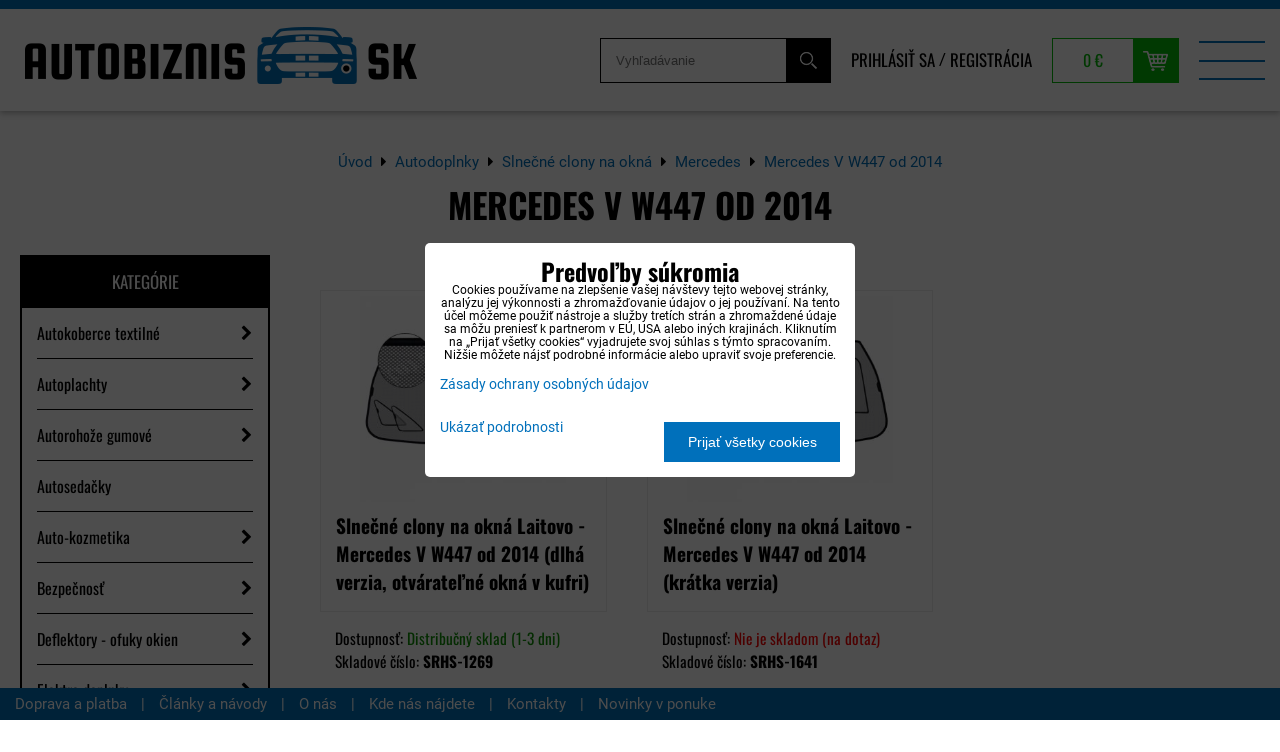

--- FILE ---
content_type: text/html; charset=UTF-8
request_url: https://www.autobiznis.sk/doplnky/clony-na-okna/mercedes/mercedes-v-w447-od-2014
body_size: 55457
content:
<!DOCTYPE html>
<html lang="sk" class="no-js" data-lssid="d78732a0f002">
    <head>
        <meta charset="utf-8">
                <title>Mercedes V W447 od 2014</title>
                <meta http-equiv="X-UA-Compatible" content="IE=edge,chrome=1">
	<meta name="MobileOptimized" content="width">
        <meta name="viewport" content="width=device-width,minimum-scale=1.0">
		 
<script data-privacy-group="script">
var FloxSettings = {
'cartItems': {},'cartProducts': {},'cartType': "slider",'loginType': "slider",'regformType': "slider",'langVer': "" 
}; 
 
</script>
<script data-privacy-group="script">
FloxSettings.img_size = { 'min': "50x50",'small': "120x120",'medium': "440x440",'large': "800x800",'max': "1600x1600",'product_antn': "440x440",'product_detail': "800x800" };
</script>
    <template id="privacy_iframe_info">
    <div class="floxIframeBlockedInfo" data-func-text="Funkčné" data-analytic-text="Analytické" data-ad-text="Marketingové" data-nosnippet="1">
    <div class="floxIframeBlockedInfo__common">
        <div class="likeH3">Externý obsah je blokovaný Voľbami súkromia</div>
        <p>Prajete si načítať externý obsah?</p>
    </div>
    <div class="floxIframeBlockedInfo__youtube">
        <div class="likeH3">Videá Youtube sú blokované Voľbami súkromia</div>
        <p>Prajete si načítať Youtube video?</p>
    </div>
    <div class="floxIframeBlockedInfo__buttons">
        <button class="button floxIframeBlockedInfo__once">Povoliť tentokrát</button>
        <button class="button floxIframeBlockedInfo__always" >Povoliť a zapamätať - súhlas s druhom cookie: </button>
    </div>
    <a class="floxIframeBlockedLink__common" href=""><i class="fa fa-external-link"></i> Otvoriť obsah v novom okne</a>
    <a class="floxIframeBlockedLink__youtube" href=""><i class="fa fa-external-link"></i> Otvoriť video v novom okne</a>
</div>
</template>
<script type="text/javascript" data-privacy-group="script">
FloxSettings.options={},FloxSettings.options.MANDATORY=1,FloxSettings.options.FUNC=2,FloxSettings.options.ANALYTIC=4,FloxSettings.options.AD=8;
FloxSettings.options.fullConsent=15;FloxSettings.options.maxConsent=15;FloxSettings.options.consent=0,localStorage.getItem("floxConsent")&&(FloxSettings.options.consent=parseInt(localStorage.getItem("floxConsent")));FloxSettings.options.sync=1;FloxSettings.google_consent2_options={},FloxSettings.google_consent2_options.AD_DATA=1,FloxSettings.google_consent2_options.AD_PERSON=2;FloxSettings.google_consent2_options.consent = -2;const privacyIsYoutubeUrl=function(e){return e.includes("youtube.com/embed")||e.includes("youtube-nocookie.com/embed")},privacyIsGMapsUrl=function(e){return e.includes("google.com/maps/embed")||/maps\.google\.[a-z]{2,3}\/maps/i.test(e)},privacyGetPrivacyGroup=function(e){var t="";if(e.getAttribute("data-privacy-group")?t=e.getAttribute("data-privacy-group"):e.closest("*[data-privacy-group]")&&(t=e.closest("*[data-privacy-group]").getAttribute("data-privacy-group")),"IFRAME"===e.tagName){let r=e.src||"";privacyIsYoutubeUrl(r)&&(e.setAttribute("data-privacy-group","func"),t="func"),privacyIsGMapsUrl(r)&&(e.setAttribute("data-privacy-group","func"),t="func")}return"regular"===t&&(t="script"),t},privacyBlockScriptNode=function(e){e.type="javascript/blocked";let t=function(r){"javascript/blocked"===e.getAttribute("type")&&r.preventDefault(),e.removeEventListener("beforescriptexecute",t)};e.addEventListener("beforescriptexecute",t)},privacyHandleScriptTag=function(e){let t=privacyGetPrivacyGroup(e);if(t){if("script"===t)return;"mandatory"===t||"func"===t&&FloxSettings.options.consent&FloxSettings.options.FUNC||"analytic"===t&&FloxSettings.options.consent&FloxSettings.options.ANALYTIC||"ad"===t&&FloxSettings.options.consent&FloxSettings.options.AD||privacyBlockScriptNode(e)}else FloxSettings.options.allow_unclassified||privacyBlockScriptNode(e)},privacyShowPlaceholder=function(e){let t=privacyGetPrivacyGroup(e);var r=document.querySelector("#privacy_iframe_info").content.cloneNode(!0),i=r.querySelector(".floxIframeBlockedInfo__always");i.textContent=i.textContent+r.firstElementChild.getAttribute("data-"+t+"-text"),r.firstElementChild.setAttribute("data-"+t,"1"),r.firstElementChild.removeAttribute("data-func-text"),r.firstElementChild.removeAttribute("data-analytic-text"),r.firstElementChild.removeAttribute("data-ad-text");let o=e.parentNode.classList.contains("blockYoutube");if(e.style.height){let a=e.style.height,c=e.style.width;e.setAttribute("data-privacy-style-height",a),r.firstElementChild.style.setProperty("--iframe-h",a),r.firstElementChild.style.setProperty("--iframe-w",c),e.style.height="0"}else if(e.getAttribute("height")){let n=e.getAttribute("height").replace("px",""),l=e.getAttribute("width").replace("px","");e.setAttribute("data-privacy-height",n),n.includes("%")?r.firstElementChild.style.setProperty("--iframe-h",n):r.firstElementChild.style.setProperty("--iframe-h",n+"px"),l.includes("%")?r.firstElementChild.style.setProperty("--iframe-w",l):r.firstElementChild.style.setProperty("--iframe-w",l+"px"),e.setAttribute("height",0)}else if(o&&e.parentNode.style.maxHeight){let s=e.parentNode.style.maxHeight,p=e.parentNode.style.maxWidth;r.firstElementChild.style.setProperty("--iframe-h",s),r.firstElementChild.style.setProperty("--iframe-w",p)}let u=e.getAttribute("data-privacy-src")||"";privacyIsYoutubeUrl(u)?(r.querySelector(".floxIframeBlockedInfo__common").remove(),r.querySelector(".floxIframeBlockedLink__common").remove(),r.querySelector(".floxIframeBlockedLink__youtube").setAttribute("href",u.replace("/embed/","/watch?v="))):u?(r.querySelector(".floxIframeBlockedInfo__youtube").remove(),r.querySelector(".floxIframeBlockedLink__youtube").remove(),r.querySelector(".floxIframeBlockedLink__common").setAttribute("href",u)):(r.querySelector(".floxIframeBlockedInfo__once").remove(),r.querySelector(".floxIframeBlockedInfo__youtube").remove(),r.querySelector(".floxIframeBlockedLink__youtube").remove(),r.querySelector(".floxIframeBlockedLink__common").remove(),r.querySelector(".floxIframeBlockedInfo__always").classList.add("floxIframeBlockedInfo__always--reload")),e.parentNode.insertBefore(r,e.nextSibling),o&&e.parentNode.classList.add("blockYoutube--blocked")},privacyHidePlaceholderIframe=function(e){var t=e.nextElementSibling;if(t&&t.classList.contains("floxIframeBlockedInfo")){let r=e.parentNode.classList.contains("blockYoutube");r&&e.parentNode.classList.remove("blockYoutube--blocked"),e.getAttribute("data-privacy-style-height")?e.style.height=e.getAttribute("data-privacy-style-height"):e.getAttribute("data-privacy-height")?e.setAttribute("height",e.getAttribute("data-privacy-height")):e.classList.contains("invisible")&&e.classList.remove("invisible"),t.remove()}},privacyBlockIframeNode=function(e){var t=e.src||"";""===t&&e.getAttribute("data-src")&&(t=e.getAttribute("data-src")),e.setAttribute("data-privacy-src",t),e.removeAttribute("src"),!e.classList.contains("floxNoPrivacyPlaceholder")&&(!e.style.width||parseInt(e.style.width)>200)&&(!e.getAttribute("width")||parseInt(e.getAttribute("width"))>200)&&(!e.style.height||parseInt(e.style.height)>200)&&(!e.getAttribute("height")||parseInt(e.getAttribute("height"))>200)&&(!e.style.display||"none"!==e.style.display)&&(!e.style.visibility||"hidden"!==e.style.visibility)&&privacyShowPlaceholder(e)},privacyHandleIframeTag=function(e){let t=privacyGetPrivacyGroup(e);if(t){if("script"===t||"mandatory"===t)return;if("func"===t&&FloxSettings.options.consent&FloxSettings.options.FUNC)return;if("analytic"===t&&FloxSettings.options.consent&FloxSettings.options.ANALYTIC||"ad"===t&&FloxSettings.options.consent&FloxSettings.options.AD)return;privacyBlockIframeNode(e)}else{if(FloxSettings.options.allow_unclassified)return;privacyBlockIframeNode(e)}},privacyHandleYoutubeGalleryItem=function(e){if(!(FloxSettings.options.consent&FloxSettings.options.FUNC)){var t=e.closest(".gallery").getAttribute("data-preview-height"),r=e.getElementsByTagName("img")[0],i=r.getAttribute("src").replace(t+"/"+t,"800/800");r.classList.contains("flox-lazy-load")&&(i=r.getAttribute("data-src").replace(t+"/"+t,"800/800")),e.setAttribute("data-href",e.getAttribute("href")),e.setAttribute("href",i),e.classList.replace("ytb","ytbNoConsent")}},privacyBlockPrivacyElementNode=function(e){e.classList.contains("floxPrivacyPlaceholder")?(privacyShowPlaceholder(e),e.classList.add("invisible")):e.style.display="none"},privacyHandlePrivacyElementNodes=function(e){let t=privacyGetPrivacyGroup(e);if(t){if("script"===t||"mandatory"===t)return;if("func"===t&&FloxSettings.options.consent&FloxSettings.options.FUNC)return;if("analytic"===t&&FloxSettings.options.consent&FloxSettings.options.ANALYTIC||"ad"===t&&FloxSettings.options.consent&FloxSettings.options.AD)return;privacyBlockPrivacyElementNode(e)}else{if(FloxSettings.options.allow_unclassified)return;privacyBlockPrivacyElementNode(e)}};function privacyLoadScriptAgain(e){var t=document.getElementsByTagName("head")[0],r=document.createElement("script");r.src=e.getAttribute("src"),t.appendChild(r),e.parentElement.removeChild(e)}function privacyExecuteScriptAgain(e){var t=document.getElementsByTagName("head")[0],r=document.createElement("script");r.textContent=e.textContent,t.appendChild(r),e.parentElement.removeChild(e)}function privacyEnableScripts(){document.querySelectorAll('script[type="javascript/blocked"]').forEach(e=>{let t=privacyGetPrivacyGroup(e);(FloxSettings.options.consent&FloxSettings.options.ANALYTIC&&t.includes("analytic")||FloxSettings.options.consent&FloxSettings.options.AD&&t.includes("ad")||FloxSettings.options.consent&FloxSettings.options.FUNC&&t.includes("func"))&&(e.getAttribute("src")?privacyLoadScriptAgain(e):privacyExecuteScriptAgain(e))})}function privacyEnableIframes(){document.querySelectorAll("iframe[data-privacy-src]").forEach(e=>{let t=privacyGetPrivacyGroup(e);if(!(FloxSettings.options.consent&FloxSettings.options.ANALYTIC&&t.includes("analytic")||FloxSettings.options.consent&FloxSettings.options.AD&&t.includes("ad")||FloxSettings.options.consent&FloxSettings.options.FUNC&&t.includes("func")))return;privacyHidePlaceholderIframe(e);let r=e.getAttribute("data-privacy-src");e.setAttribute("src",r),e.removeAttribute("data-privacy-src")})}function privacyEnableYoutubeGalleryItems(){FloxSettings.options.consent&FloxSettings.options.FUNC&&(document.querySelectorAll(".ytbNoConsent").forEach(e=>{e.setAttribute("href",e.getAttribute("data-href")),e.classList.replace("ytbNoConsent","ytb")}),"function"==typeof initGalleryPlugin&&initGalleryPlugin())}function privacyEnableBlockedContent(e,t){document.querySelectorAll(".floxCaptchaCont").length&&(e&FloxSettings.options.FUNC)!=(t&FloxSettings.options.FUNC)?window.location.reload():(privacyEnableScripts(),privacyEnableIframes(),privacyEnableYoutubeGalleryItems(),"function"==typeof FloxSettings.privacyEnableScriptsCustom&&FloxSettings.privacyEnableScriptsCustom())}
function privacyUpdateConsent(){ if(FloxSettings.sklik&&FloxSettings.sklik.active){var e={rtgId:FloxSettings.sklik.seznam_retargeting_id,consent:FloxSettings.options.consent&&FloxSettings.options.consent&FloxSettings.options.ANALYTIC?1:0};"category"===FloxSettings.sklik.pageType?(e.category=FloxSettings.sklik.category,e.pageType=FloxSettings.sklik.pageType):"offerdetail"===FloxSettings.sklik.pagetype&&(e.itemId=FloxSettings.sklik.itemId,e.pageType=FloxSettings.sklik.pageType),window.rc&&window.rc.retargetingHit&&window.rc.retargetingHit(e)}"function"==typeof loadCartFromLS&&"function"==typeof saveCartToLS&&(loadCartFromLS(),saveCartToLS());}
const observer=new MutationObserver(e=>{e.forEach(({addedNodes:e})=>{e.forEach(e=>{if(FloxSettings.options.consent!==FloxSettings.options.maxConsent){if(1===e.nodeType&&"SCRIPT"===e.tagName)return privacyHandleScriptTag(e);if(1===e.nodeType&&"IFRAME"===e.tagName)return privacyHandleIframeTag(e);if(1===e.nodeType&&"A"===e.tagName&&e.classList.contains("ytb"))return privacyHandleYoutubeGalleryItem(e);if(1===e.nodeType&&"SCRIPT"!==e.tagName&&"IFRAME"!==e.tagName&&e.classList.contains("floxPrivacyElement"))return privacyHandlePrivacyElementNodes(e)}1===e.nodeType&&(e.classList.contains("mainPrivacyModal")||e.classList.contains("mainPrivacyBar"))&&(FloxSettings.options.consent>0&&!FloxSettings.options.forceShow&&-1!==FloxSettings.google_consent2_options.consent?e.style.display="none":FloxSettings.options.consent>0&&-1===FloxSettings.google_consent2_options.consent?e.classList.add("hideBWConsentOptions"):-1!==FloxSettings.google_consent2_options.consent&&e.classList.add("hideGC2ConsentOptions"))})})});observer.observe(document.documentElement,{childList:!0,subtree:!0}),document.addEventListener("DOMContentLoaded",function(){observer.disconnect()});const createElementBackup=document.createElement;document.createElement=function(...e){if("script"!==e[0].toLowerCase())return createElementBackup.bind(document)(...e);let n=createElementBackup.bind(document)(...e);return n.setAttribute("data-privacy-group","script"),n};
</script>

<meta name="referrer" content="no-referrer-when-downgrade">


<link rel="canonical" href="https://www.autobiznis.sk/doplnky/clony-na-okna/mercedes/mercedes-v-w447-od-2014">
    

<style itemscope itemtype="https://schema.org/WebPage" itemref="p1a p1b"></style> 
<meta id="p1a" itemprop="name" content="Mercedes V W447 od 2014">
<meta id="p1b" itemprop="description" content="">  
<meta property="og:title" content="Mercedes V W447 od 2014">

<meta property="og:url" content="https://www.autobiznis.sk/doplnky/clony-na-okna/mercedes/mercedes-v-w447-od-2014">
<meta property="og:description" content="">

<meta name="twitter:card" content="summary_large_image">
<meta name="twitter:title" content="Mercedes V W447 od 2014">
<meta name="twitter:description" content="">

    <meta property="og:locale" content="sk_SK">

    <meta property="og:type" content="website">
                
<link rel="alternate" type="application/rss+xml" title="RSS feed pre www.autobiznis.sk" href="/e/rss/news">

<link rel="dns-prefetch" href="https://www.biznisweb.sk">
<link rel="preconnect" href="https://www.biznisweb.sk/" crossorigin>
<style type="text/css">
        

@font-face {
  font-family: 'Oswald';
  font-style: normal;
  font-display: swap;
  font-weight: 400;
  src: local(''),
       url('https://www.biznisweb.sk/templates/bw-fonts/oswald-v49-latin-ext_latin-regular.woff2') format('woff2'),
       url('https://www.biznisweb.sk/templates/bw-fonts/oswald-v49-latin-ext_latin-regular.woff') format('woff');
}


@font-face {
  font-family: 'Oswald';
  font-style: normal;
  font-display: swap;
  font-weight: 700;
  src: local(''),
       url('https://www.biznisweb.sk/templates/bw-fonts/oswald-v49-latin-ext_latin-700.woff2') format('woff2'),
       url('https://www.biznisweb.sk/templates/bw-fonts/oswald-v49-latin-ext_latin-700.woff') format('woff');
}

@font-face {
  font-family: 'Roboto';
  font-style: normal;
  font-display: swap;
  font-weight: 400;
  src: local(''),
       url('https://www.biznisweb.sk/templates/bw-fonts/roboto-v30-latin-ext_latin-regular.woff2') format('woff2'),
       url('https://www.biznisweb.sk/templates/bw-fonts/roboto-v30-latin-ext_latin-regular.woff') format('woff');
}


@font-face {
  font-family: 'Roboto';
  font-style: normal;
  font-display: swap;
  font-weight: 700;
  src: local(''),
       url('https://www.biznisweb.sk/templates/bw-fonts/roboto-v30-latin-ext_latin-700.woff2') format('woff2'),
       url('https://www.biznisweb.sk/templates/bw-fonts/roboto-v30-latin-ext_latin-700.woff') format('woff');
}
</style>

<link rel="preload" href="/erp-templates/skins/flat/universal/fonts/fontawesome-webfont.woff2" as="font" type="font/woff2" crossorigin>
<link href="/erp-templates/251208122425/universal.css" rel="stylesheet" type="text/css" media="all">  




<script data-privacy-group="mandatory">
    FloxSettings.trackerData = {
                    'cartIds': []
            };
    </script> 
    <link rel="shortcut icon" href="/files/info/android-chrome-192x192.png">
    <link rel="icon" href="/files/info/android-chrome-192x192.png?refresh" type="image/x-icon">

		<link rel="stylesheet" href="/templates/style.css?v7">
</head>
<body class="">
    <noscript class="noprint">
        <div id="noscript">
            Javascript není prohlížečem podporován nebo je vypnutý. Pro zobrazení stránky tak, jak byla zamýšlena, použijte prohlížeč s podporou JavaScript.
            <br>Pomoc: <a href="https://www.enable-javascript.com/" target="_blank">Enable-Javascript.com</a>.
        </div>
    </noscript>
        <!-- Facebook Pixel Code -->
<script type="text/javascript" data-privacy-group="ad">
!function(f,b,e,v,n,t,s){
    if(f.fbq)return;n=f.fbq=function(){
        n.callMethod? n.callMethod.apply(n,arguments):n.queue.push(arguments)
    };
    if(!f._fbq)f._fbq=n;
    n.push=n;n.loaded=!0;n.version='2.0';n.queue=[];t=b.createElement(e);t.async=!0;
    t.src=v;s=b.getElementsByTagName(e)[0];s.parentNode.insertBefore(t,s)
}
(window,document,'script','//connect.facebook.net/en_US/fbevents.js');

    var time = Date.now(),
        eventTime = Math.floor(time / 1000),
        eventId = "PW" + time;   

    fbq('init', '874900542606600');        
    //console.log('special FB init')
    fbq('track', 'PageView', { }, { 'eventID': eventId });
    FloxSettings.fb_conv = [];
 
    
    function getCookie(name) {
      var value = '; '+document.cookie;
      var parts = value.split('; '+name+'=');
      if (parts.length === 2) return parts.pop().split(';').shift();
      else return null;
    }    
    
    FloxSettings.fb_conv.push({ 
        "event_name": "PageView",
        "event_time": eventTime,
        "event_id": eventId, 
        "event_source_url": window.location.href,
        "action_source": "website",
        "user_data": {
            "fbp": getCookie('_fbp')
        }
    });
    
        
 FloxSettings.currency = 'EUR';FloxSettings.fbremarket = { 'init': true, 'apikey': '874900542606600' };        
</script>
<!-- End Facebook Pixel Code -->

    <div class="oCont remodal-bg">
                <header class="header_top noprint">
            
            <div class="headerwrap">
	<div class="headercont flx">
		<div class="logo">
			<a id="imglogo" href="/"><img src="/files/design/logo.png" alt="Logo"></a>
		</div>
		<div class="headeritems flx nowr">
			<div class="topsearch dtab">
				<form action="/e/search" method="get">
		<div>
			<label> 
				<span>Vyhľadávanie</span>
				<input id="small-search" 
					   placeholder="Vyhľadávanie" name="word" type="text" value=""></label>
				<button type="submit"><span class="invisible">Hľadať</span><i class="fa fa-search"></i></button>
		</div>
	</form>
			</div>
			<div class="topacc dtab">
				<ul>
    		<li><a class="sliderLoginActivator" href="/e/login">Prihlásiť sa</a> <span class="sepp">/</span></li>
                <li><a class="sliderRegisterActivator" href="/e/account/register">Registrácia</a></li>
    </ul>

			</div>
			<div class="topcart">
							<a class=" sliderCartActivator" href="/e/cart/index">
			<span class="smallCartPrice">0 €</span>
		</a> 
	
			</div>
			<div class="menutrigger hdesk"><img src="/templates/img/menu.png" alt="Menu"></div>
		</div>
	</div>
	<div class="menuwrap flx">
		<div class="logo2">
			<a id="imglogo2" href="/"><img src="/files/design/logo2.png" alt="Logo"></a>
		</div>
		<div class="topsearch htab">
			<form action="/e/search" method="get">
		<div>
			<label> 
				<span>Vyhľadávanie</span>
				<input id="menu-search" 
					   placeholder="Vyhľadávanie" name="word" type="text" value=""></label>
				<button type="submit"><span class="invisible">Hľadať</span><i class="fa fa-search"></i></button>
		</div>
	</form>
		</div>
		<div class="topacc htab">
			<ul>
    		<li><a class="sliderLoginActivator" href="/e/login">Prihlásiť sa</a> <span class="sepp">/</span></li>
                <li><a class="sliderRegisterActivator" href="/e/account/register">Registrácia</a></li>
    </ul>

		</div>
		<nav class="topmenu">
			 
                
        
            <ul class="dropdown mainmenu">
                    <li class="menuItem">
                <a class="menuLink select" 
                   title="I-shop tuning dielov za najlepšie ceny!" href="/doplnky"
                   >
                        Autodoplnky
												                </a>
                            </li>
                    <li class="menuItem">
                <a class="menuLink" 
                   title="Kompletný sortiment nosičov na auto|Autobiznis.sk" href="/nosice-na-auto"
                   >
                        Nosiče na auto
												                </a>
                            </li>
                    <li class="menuItem">
                <a class="menuLink" 
                   title="Hliníkové disky, originálne disky a plechové disky." href="/disky"
                   >
                        Hliníkové disky
												                </a>
                            </li>
                    <li class="menuItem">
                <a class="menuLink" 
                   title="Náhradné diely a doplnky na osobné autá" href="/autotechna"
                   >
                        Autodiely
												                </a>
                            </li>
                    <li class="menuItem">
                <a class="menuLink" 
                   title="Motorové oleje a filtre rýchle dodanie, super ceny!" href="/motorovy-olej"
                   >
                        Oleje
												                </a>
                            </li>
                    <li class="menuItem">
                <a class="menuLink" href="/foliatec"
                   >
                        Foliatec
												                </a>
                            </li>
                    <li class="menuItem">
                <a class="menuLink" href="/predajna"
                   >
                        Predajňa
												                </a>
                            </li>
                    <li class="menuItem">
                <a class="menuLink" 
                   title="Informácie o internetovom obchode." href="/info"
                   >
                        Info
												                </a>
                            </li>
                    <li class="menuItem">
                <a class="menuLink" href="/zimne-doplnky"
                   >
                        Zimné doplnky
												                </a>
                            </li>
                    <li class="menuItem">
                <a class="menuLink" 
                   title="Výpredaj autodoplnkov a autopríslušenstva. Akcie na autodiely." href="/vypredaj"
                   >
                        % Výpredaj
												                </a>
                            </li>
                </ul>
    
						<a class="menucart invisible  sliderCartActivator" href="/e/cart/index">
			<span class="smallCartItems">0</span>
		</a>
	
		</nav>
		<div class="closemenu hdesk">
			<img src="/templates/img/menuclose.png" alt="">
		</div>
	</div>
</div>

        </header>
                            <div id="main" class="basic">
                <div class="iCont clear">
                    <div id="content" class="mainColumn">
    	<div class="box bcbs"><ul class="breadcrumbs" itemscope itemtype="https://schema.org/BreadcrumbList">
    <li>
        <a href="/">
            <span>Úvod</span>
        </a>         
    </li>
        
        <li itemprop="itemListElement" itemscope itemtype="https://schema.org/ListItem">
            <i class="fa fa-caret-right"></i>
            <a href="/doplnky" itemprop="item">
                <span itemprop="name">Autodoplnky</span>
            </a>
            <meta itemprop="position" content="1">            
        </li>
        
        <li itemprop="itemListElement" itemscope itemtype="https://schema.org/ListItem">
            <i class="fa fa-caret-right"></i>
            <a href="/doplnky/clony-na-okna" itemprop="item">
                <span itemprop="name">Slnečné clony na okná</span>
            </a>
            <meta itemprop="position" content="2">            
        </li>
        
        <li itemprop="itemListElement" itemscope itemtype="https://schema.org/ListItem">
            <i class="fa fa-caret-right"></i>
            <a href="/doplnky/clony-na-okna/mercedes" itemprop="item">
                <span itemprop="name">Mercedes</span>
            </a>
            <meta itemprop="position" content="3">            
        </li>
        
        <li itemprop="itemListElement" itemscope itemtype="https://schema.org/ListItem">
            <i class="fa fa-caret-right"></i>
            <a href="/doplnky/clony-na-okna/mercedes/mercedes-v-w447-od-2014" itemprop="item">
                <span itemprop="name">Mercedes V W447 od 2014</span>
            </a>
            <meta itemprop="position" content="4">            
        </li>
    </ul></div>			<h1>Mercedes V W447 od 2014</h1>
		<aside class="plistleft noprint">
		<div class="sidemenuactivator">Kategórie <i class="fa fa-plus" aria-hidden="true"></i></div>
		<nav class="sidemenu">
			 
        	    
	    
            <ul class="customMenu">
                    <li class="cMenuItem ancestor">
                <a class="cMenuLink needsclick" 
                   title="Autokoberce presné a kvalitné za super ceny!" href="/doplnky/autokoberce"
                   >
                        Autokoberce textilné
												<span class="cTrig"><i class="fa fa-chevron-right"></i></span>                </a>
                                                             
        	    
	    
            <ul class="cSubmenu level1">
                    <li class="cMenuItem">
                <a class="cMenuLink" 
                   title="Autokoberce presné a kvalitné Alfa Romeo" href="/doplnky/autokoberce/alfa-romeo"
                   >
                        Alfa Romeo
												                </a>
                            </li>
                    <li class="cMenuItem">
                <a class="cMenuLink" 
                   title="Presné textilné koberce pre vozidlá Audi." href="/doplnky/autokoberce/audi"
                   >
                        Audi
												                </a>
                            </li>
                    <li class="cMenuItem">
                <a class="cMenuLink" 
                   title="Kvalitné a presné textilné koberce pre BMW." href="/doplnky/autokoberce/bmw"
                   >
                        BMW
												                </a>
                            </li>
                    <li class="cMenuItem">
                <a class="cMenuLink" 
                   title="Textilné koberce na mieru vozidiel Citroen." href="/doplnky/autokoberce/citroen"
                   >
                        Citroen
												                </a>
                            </li>
                    <li class="cMenuItem">
                <a class="cMenuLink" 
                   title="Textilné koberce na mieru vozidlám Dacia." href="/doplnky/autokoberce/dacia"
                   >
                        Dacia
												                </a>
                            </li>
                    <li class="cMenuItem">
                <a class="cMenuLink" 
                   title="Textilné koberce na mieru pre vozidlá Fiat." href="/doplnky/autokoberce/fiat"
                   >
                        Fiat
												                </a>
                            </li>
                    <li class="cMenuItem">
                <a class="cMenuLink" 
                   title="Presné textilné autokoberce Ford." href="/doplnky/autokoberce/ford"
                   >
                        Ford
												                </a>
                            </li>
                    <li class="cMenuItem">
                <a class="cMenuLink" 
                   title="Autokoberce re Hyundai - predaj autokobercov." href="/doplnky/autokoberce/hyundai"
                   >
                        Hyundai
												                </a>
                            </li>
                    <li class="cMenuItem">
                <a class="cMenuLink" 
                   title="Textilné autokoberce do auta - Honda" href="/doplnky/autokoberce/honda"
                   >
                        Honda
												                </a>
                            </li>
                    <li class="cMenuItem">
                <a class="cMenuLink" 
                   title="Predaj autokobercov pre Chevrolet." href="/doplnky/autokoberce/chevrolet"
                   >
                        Chevrolet
												                </a>
                            </li>
                    <li class="cMenuItem">
                <a class="cMenuLink" 
                   title="Kvalitné autokoberce pre Jaguar - textilné autokoberce." href="/doplnky/autokoberce/jaguar"
                   >
                        Jaguar
												                </a>
                            </li>
                    <li class="cMenuItem">
                <a class="cMenuLink" 
                   title="Predaj autokobercov pre Jee - textilné autokoerce." href="/doplnky/autokoberce/jeep"
                   >
                        Jeep
												                </a>
                            </li>
                    <li class="cMenuItem">
                <a class="cMenuLink" 
                   title="Autokoberce presné a kvalitné / Kia." href="/doplnky/autokoberce/kia"
                   >
                        Kia
												                </a>
                            </li>
                    <li class="cMenuItem">
                <a class="cMenuLink" 
                   title="Kvalitné autokoberce pre Lanciu." href="/doplnky/autokoberce/lancia"
                   >
                        Lancia
												                </a>
                            </li>
                    <li class="cMenuItem">
                <a class="cMenuLink" 
                   title="Textilné autokoberce, kvalitné gumové autokoberce pre Landrover." href="/doplnky/autokoberce/landrover"
                   >
                        Land Rover
												                </a>
                            </li>
                    <li class="cMenuItem">
                <a class="cMenuLink" 
                   title="Kvalitné autokoberce pre Mazdu a autokoberce pre všetky značky áut." href="/doplnky/autokoberce/mazda"
                   >
                        Mazda
												                </a>
                            </li>
                    <li class="cMenuItem">
                <a class="cMenuLink" 
                   title="Kvalitné autokoberce na Mercedes - textilné aj gumové autokoberce." href="/doplnky/autokoberce/mercedes"
                   >
                        Mercedes
												                </a>
                            </li>
                    <li class="cMenuItem">
                <a class="cMenuLink" 
                   title="Kvalitné a lacné autokoerce pre Mni." href="/doplnky/autokoberce/mini"
                   >
                        Mini
												                </a>
                            </li>
                    <li class="cMenuItem">
                <a class="cMenuLink" 
                   title="Lacné textilné autokoberce na Mitsubishi." href="/doplnky/autokoberce/mitsubishi"
                   >
                        Mitsubishi
												                </a>
                            </li>
                    <li class="cMenuItem">
                <a class="cMenuLink" 
                   title="Nissan - textilné autokoberce pre Vaše auto." href="/doplnky/autokoberce/nissan"
                   >
                        Nissan
												                </a>
                            </li>
                    <li class="cMenuItem">
                <a class="cMenuLink" 
                   title="Autokoberce presné a kvalitné / Opel." href="/doplnky/autokoberce/opel"
                   >
                        Opel
												                </a>
                            </li>
                    <li class="cMenuItem">
                <a class="cMenuLink" 
                   title="Textilné autokoberce pre Peugeot na mieru." href="/doplnky/autokoberce/peugeot"
                   >
                        Peugeot
												                </a>
                            </li>
                    <li class="cMenuItem">
                <a class="cMenuLink" 
                   title="Luxusné autokoberce pre Vaše Porsche na mieru." href="/doplnky/autokoberce/porsche"
                   >
                        Porsche
												                </a>
                            </li>
                    <li class="cMenuItem">
                <a class="cMenuLink" 
                   title="Saab autokoberce - textilné autokoberce na mieru." href="/doplnky/autokoberce/saab"
                   >
                        Saab
												                </a>
                            </li>
                    <li class="cMenuItem">
                <a class="cMenuLink" 
                   title="Autokoberce na Renault - textilné autokoberce." href="/doplnky/autokoberce/renault"
                   >
                        Renault
												                </a>
                            </li>
                    <li class="cMenuItem">
                <a class="cMenuLink" 
                   title="Predaj lacných a kvalitných autokobercov na Seat." href="/doplnky/autokoberce/seat"
                   >
                        Seat
												                </a>
                            </li>
                    <li class="cMenuItem">
                <a class="cMenuLink" 
                   title="Lacné autokoberce na Smart - gumové a textilné autokoberce." href="/doplnky/autokoberce/smart"
                   >
                        Smart
												                </a>
                            </li>
                    <li class="cMenuItem">
                <a class="cMenuLink" 
                   title="SsangYong - autkoberce na všetky druhy a typy áut." href="/doplnky/autokoberce/ssang-yong"
                   >
                        SsangYong
												                </a>
                            </li>
                    <li class="cMenuItem">
                <a class="cMenuLink" 
                   title="Textilný autokoberec priamo na mieru na Vaše Subaru." href="/doplnky/autokoberce/subaru"
                   >
                        Subaru
												                </a>
                            </li>
                    <li class="cMenuItem">
                <a class="cMenuLink" 
                   title="Luxusné a lacné autokoberce na Suzuki." href="/doplnky/autokoberce/suzuki"
                   >
                        Suzuki
												                </a>
                            </li>
                    <li class="cMenuItem">
                <a class="cMenuLink" 
                   title="Autokoberce presné a kvalitné / Skoda" href="/doplnky/autokoberce/skoda"
                   >
                        Škoda
												                </a>
                            </li>
                    <li class="cMenuItem">
                <a class="cMenuLink" 
                   title="Autokoberce pre Vašu Toyotu - autokoberce na mieru." href="/doplnky/autokoberce/toyota"
                   >
                        Toyota
												                </a>
                            </li>
                    <li class="cMenuItem">
                <a class="cMenuLink" 
                   title="Presné a stabilné autokoberce na Volkswagen." href="/doplnky/autokoberce/volkswagen"
                   >
                        Volkswagen
												                </a>
                            </li>
                    <li class="cMenuItem">
                <a class="cMenuLink" 
                   title="Predaj autokobercov na Volvo - textilné autokoberce." href="/doplnky/autokoberce/volvo"
                   >
                        Volvo
												                </a>
                            </li>
                    <li class="cMenuItem">
                <a class="cMenuLink" href="/doplnky/autokoberce/galeria-kobercov"
                   >
                        Galéria kobercov
												                </a>
                            </li>
                </ul>
                    
                                                </li>
                    <li class="cMenuItem ancestor">
                <a class="cMenuLink needsclick" 
                   title="Autoplachty kvalitné, odolné slnku a krupobitiu." href="/doplnky/autoplachty"
                   >
                        Autoplachty
												<span class="cTrig"><i class="fa fa-chevron-right"></i></span>                </a>
                                                             
        	    
	    
            <ul class="cSubmenu level1">
                    <li class="cMenuItem">
                <a class="cMenuLink" href="/doplnky/autoplachty/autoplachty-pre-suv"
                   >
                        Plachty pre SUV
												                </a>
                            </li>
                    <li class="cMenuItem">
                <a class="cMenuLink" href="/doplnky/autoplachty/autoplachty-pre-van"
                   >
                        Plachty pre VAN
												                </a>
                            </li>
                    <li class="cMenuItem">
                <a class="cMenuLink" href="/doplnky/autoplachty/plachty-na-motocykle"
                   >
                        Plachty na motocykle
												                </a>
                            </li>
                    <li class="cMenuItem">
                <a class="cMenuLink" href="/doplnky/autoplachty/plachty-pre-osobne-auta"
                   >
                        Plachty - osobné autá
												                </a>
                            </li>
                    <li class="cMenuItem">
                <a class="cMenuLink" href="/doplnky/autoplachty/plachty-na-celne-sklo"
                   >
                        Plachty na okná
												                </a>
                            </li>
                </ul>
                    
                                                </li>
                    <li class="cMenuItem ancestor">
                <a class="cMenuLink needsclick" 
                   title="Gumové autorohože na mieru, najväčší výber|AUTOBIZNIS.sk" href="/doplnky/autorohoze-gumove"
                   >
                        Autorohože gumové
												<span class="cTrig"><i class="fa fa-chevron-right"></i></span>                </a>
                                                             
        	    
	    
            <ul class="cSubmenu level1">
                    <li class="cMenuItem ancestor">
                <a class="cMenuLink needsclick" 
                   title="✔Gumové autorohože do áut Alfa Romeo|AUTOBIZNIS.sk" href="/doplnky/autorohoze-gumove/alfa-romeo"
                   >
                        Alfa Romeo
												<span class="cTrig"><i class="fa fa-chevron-right"></i></span>                </a>
                                                             
        	    
	    
            <ul class="cSubmenu level2">
                    <li class="cMenuItem">
                <a class="cMenuLink" href="/doplnky/autorohoze-gumove/alfa-romeo/alfa-romeo-147-2000-2010"
                   >
                        Alfa Romeo 147 2000-2010
												                </a>
                            </li>
                    <li class="cMenuItem">
                <a class="cMenuLink" href="/doplnky/autorohoze-gumove/alfa-romeo/alfa-romeo-156"
                   >
                        Alfa Romeo 156
												                </a>
                            </li>
                    <li class="cMenuItem">
                <a class="cMenuLink" href="/doplnky/autorohoze-gumove/alfa-romeo/alfa-romeo-159-2005-2011"
                   >
                        Alfa Romeo 159 2005-2011
												                </a>
                            </li>
                    <li class="cMenuItem">
                <a class="cMenuLink" href="/doplnky/autorohoze-gumove/alfa-romeo/alfa-romeo-giulia-od-2016"
                   >
                        Alfa Romeo Giulia od 2016
												                </a>
                            </li>
                    <li class="cMenuItem">
                <a class="cMenuLink" href="/doplnky/autorohoze-gumove/alfa-romeo/alfa-romeo-giulietta-od-2010"
                   >
                        Alfa Romeo Giulietta od 2010
												                </a>
                            </li>
                    <li class="cMenuItem">
                <a class="cMenuLink" href="/doplnky/autorohoze-gumove/alfa-romeo/alfa-romeo-gt"
                   >
                        Alfa Romeo GT
												                </a>
                            </li>
                    <li class="cMenuItem">
                <a class="cMenuLink" href="/doplnky/autorohoze-gumove/alfa-romeo/alfa-romeo-mito"
                   >
                        Alfa Romeo MiTo
												                </a>
                            </li>
                    <li class="cMenuItem">
                <a class="cMenuLink" href="/doplnky/autorohoze-gumove/alfa-romeo/alfa-romeo-stelvio-od-2016"
                   >
                        Alfa Romeo Stelvio od 2016
												                </a>
                            </li>
                </ul>
                    
                                                </li>
                    <li class="cMenuItem ancestor">
                <a class="cMenuLink needsclick" 
                   title="✔Gumové autorohože do áut Audi|AUTOBIZNIS.sk" href="/doplnky/autorohoze-gumove/audi"
                   >
                        Audi
												<span class="cTrig"><i class="fa fa-chevron-right"></i></span>                </a>
                                                             
        	    
	    
            <ul class="cSubmenu level2">
                    <li class="cMenuItem">
                <a class="cMenuLink" href="/doplnky/autorohoze-gumove/audi/audi-80"
                   >
                        Audi 80
												                </a>
                            </li>
                    <li class="cMenuItem">
                <a class="cMenuLink" href="/doplnky/autorohoze-gumove/audi/audi-100"
                   >
                        Audi 100
												                </a>
                            </li>
                    <li class="cMenuItem">
                <a class="cMenuLink" href="/doplnky/autorohoze-gumove/audi/audi-a1-2010-2018"
                   >
                        Audi A1 2010-2018
												                </a>
                            </li>
                    <li class="cMenuItem">
                <a class="cMenuLink" href="/doplnky/autorohoze-gumove/audi/audi-a1-od-2018"
                   >
                        Audi A1 od 2018
												                </a>
                            </li>
                    <li class="cMenuItem">
                <a class="cMenuLink" href="/doplnky/autorohoze-gumove/audi/audi-a2"
                   >
                        Audi A2
												                </a>
                            </li>
                    <li class="cMenuItem">
                <a class="cMenuLink" href="/doplnky/autorohoze-gumove/audi/audi-a3-1996-2003"
                   >
                        Audi A3 1996-2003
												                </a>
                            </li>
                    <li class="cMenuItem">
                <a class="cMenuLink" href="/doplnky/autorohoze-gumove/audi/audi-a3-2003-2012"
                   >
                        Audi A3 2003-2012
												                </a>
                            </li>
                    <li class="cMenuItem">
                <a class="cMenuLink" href="/doplnky/autorohoze-gumove/audi/audi-a3-od-2012"
                   >
                        Audi A3 2012-2020
												                </a>
                            </li>
                    <li class="cMenuItem">
                <a class="cMenuLink" href="/doplnky/autorohoze-gumove/audi/audi-a3-od-2020"
                   >
                        Audi A3 od 2020
												                </a>
                            </li>
                    <li class="cMenuItem">
                <a class="cMenuLink" href="/doplnky/autorohoze-gumove/audi/audi-a4-1994-2000"
                   >
                        Audi A4 1994-2000
												                </a>
                            </li>
                    <li class="cMenuItem">
                <a class="cMenuLink" href="/doplnky/autorohoze-gumove/audi/audi-a4-2000-2007"
                   >
                        Audi A4 2000-2007
												                </a>
                            </li>
                    <li class="cMenuItem">
                <a class="cMenuLink" href="/doplnky/autorohoze-gumove/audi/audi-a4-2007-2015"
                   >
                        Audi A4 2007-2015
												                </a>
                            </li>
                    <li class="cMenuItem">
                <a class="cMenuLink" href="/doplnky/autorohoze-gumove/audi/audi-a4-od-2015"
                   >
                        Audi A4 od 2015
												                </a>
                            </li>
                    <li class="cMenuItem">
                <a class="cMenuLink" href="/doplnky/autorohoze-gumove/audi/audi-a5-2007-2016"
                   >
                        Audi A5 2007-2016
												                </a>
                            </li>
                    <li class="cMenuItem">
                <a class="cMenuLink" href="/doplnky/autorohoze-gumove/audi/audi-a5-od-2016"
                   >
                        Audi A5 od 2016
												                </a>
                            </li>
                    <li class="cMenuItem">
                <a class="cMenuLink" href="/doplnky/autorohoze-gumove/audi/audi-a6-1990-1997"
                   >
                        Audi A6 1990-1997
												                </a>
                            </li>
                    <li class="cMenuItem">
                <a class="cMenuLink" href="/doplnky/autorohoze-gumove/audi/audi-a6-1997-2004"
                   >
                        Audi A6 1997-2004
												                </a>
                            </li>
                    <li class="cMenuItem">
                <a class="cMenuLink" href="/doplnky/autorohoze-gumove/audi/audi-a6-2004-2011"
                   >
                        Audi A6 2004-2011
												                </a>
                            </li>
                    <li class="cMenuItem">
                <a class="cMenuLink" href="/doplnky/autorohoze-gumove/audi/audi-a6-2011-2018"
                   >
                        Audi A6 2011-2018
												                </a>
                            </li>
                    <li class="cMenuItem">
                <a class="cMenuLink" href="/doplnky/autorohoze-gumove/audi/audi-a6-od-2018"
                   >
                        Audi A6 od 2018
												                </a>
                            </li>
                    <li class="cMenuItem">
                <a class="cMenuLink" href="/doplnky/autorohoze-gumove/audi/audi-a7-2010-2018"
                   >
                        Audi A7 2010-2018
												                </a>
                            </li>
                    <li class="cMenuItem">
                <a class="cMenuLink" href="/doplnky/autorohoze-gumove/audi/audi-a7-od-2018"
                   >
                        Audi A7 od 2018
												                </a>
                            </li>
                    <li class="cMenuItem">
                <a class="cMenuLink" href="/doplnky/autorohoze-gumove/audi/audi-a8-2002-2009"
                   >
                        Audi A8 2002-2009
												                </a>
                            </li>
                    <li class="cMenuItem">
                <a class="cMenuLink" href="/doplnky/autorohoze-gumove/audi/audi-a8-2010-2017"
                   >
                        Audi A8 2010-2017
												                </a>
                            </li>
                    <li class="cMenuItem">
                <a class="cMenuLink" href="/doplnky/autorohoze-gumove/audi/audi-e-tron-od-2018"
                   >
                        Audi E-tron od 2018
												                </a>
                            </li>
                    <li class="cMenuItem">
                <a class="cMenuLink" href="/doplnky/autorohoze-gumove/audi/audi-q2-od-2016"
                   >
                        Audi Q2 od 2016
												                </a>
                            </li>
                    <li class="cMenuItem">
                <a class="cMenuLink" href="/doplnky/autorohoze-gumove/audi/audi-q3-2011-2018"
                   >
                        Audi Q3 2011-2018
												                </a>
                            </li>
                    <li class="cMenuItem">
                <a class="cMenuLink" href="/doplnky/autorohoze-gumove/audi/audi-q3-od-2018"
                   >
                        Audi Q3 od 2018
												                </a>
                            </li>
                    <li class="cMenuItem">
                <a class="cMenuLink" href="/doplnky/autorohoze-gumove/audi/audi-q5-2008-2016"
                   >
                        Audi Q5 2008-2016
												                </a>
                            </li>
                    <li class="cMenuItem">
                <a class="cMenuLink" href="/doplnky/autorohoze-gumove/audi/audi-q5-od-2017"
                   >
                        Audi Q5 od 2017
												                </a>
                            </li>
                    <li class="cMenuItem">
                <a class="cMenuLink" href="/doplnky/autorohoze-gumove/audi/audi-q7-2006-2015"
                   >
                        Audi Q7 2006-2015
												                </a>
                            </li>
                    <li class="cMenuItem">
                <a class="cMenuLink" href="/doplnky/autorohoze-gumove/audi/audi-q7-od-2015"
                   >
                        Audi Q7 od 2015
												                </a>
                            </li>
                    <li class="cMenuItem">
                <a class="cMenuLink" href="/doplnky/autorohoze-gumove/audi/audi-q8-od-2018"
                   >
                        Audi Q8 od 2018
												                </a>
                            </li>
                </ul>
                    
                                                </li>
                    <li class="cMenuItem ancestor">
                <a class="cMenuLink needsclick" 
                   title="✔Gumové autorohože do áut BMW|AUTOBIZNIS.sk" href="/doplnky/autorohoze-gumove/bmw"
                   >
                        BMW
												<span class="cTrig"><i class="fa fa-chevron-right"></i></span>                </a>
                                                             
        	    
	    
            <ul class="cSubmenu level2">
                    <li class="cMenuItem">
                <a class="cMenuLink" href="/doplnky/autorohoze-gumove/bmw/bmw-1-e81-e82-e87-e88-2004-2011"
                   >
                        BMW 1 (E81, E82, E87, E88) 2004-2011
												                </a>
                            </li>
                    <li class="cMenuItem">
                <a class="cMenuLink" href="/doplnky/autorohoze-gumove/bmw/bmw-1-f20-f21-2011-2019"
                   >
                        BMW 1 (F20, F21) 2011-2019
												                </a>
                            </li>
                    <li class="cMenuItem">
                <a class="cMenuLink" href="/doplnky/autorohoze-gumove/bmw/bmw-1-f40-od-2019"
                   >
                        BMW 1 (F40) od 2019
												                </a>
                            </li>
                    <li class="cMenuItem">
                <a class="cMenuLink" href="/doplnky/autorohoze-gumove/bmw/bmw-2-f22-od-2014"
                   >
                        BMW 2 (F22) od 2014
												                </a>
                            </li>
                    <li class="cMenuItem">
                <a class="cMenuLink" href="/doplnky/autorohoze-gumove/bmw/bmw-2-f44-gran-coupe-od-2020"
                   >
                        BMW 2 (F44) Gran Coupe od 2020
												                </a>
                            </li>
                    <li class="cMenuItem">
                <a class="cMenuLink" href="/doplnky/autorohoze-gumove/bmw/bmw-2-active-tourer-f45-od-2014"
                   >
                        BMW 2 Active Tourer (F45) od 2014
												                </a>
                            </li>
                    <li class="cMenuItem">
                <a class="cMenuLink" href="/doplnky/autorohoze-gumove/bmw/bmw-2-gran-tourer-f46-od-2014"
                   >
                        BMW 2 Gran Tourer (F46) od 2014
												                </a>
                            </li>
                    <li class="cMenuItem">
                <a class="cMenuLink" href="/doplnky/autorohoze-gumove/bmw/bmw-3-e36-1991-1999"
                   >
                        BMW 3 (E36) 1991-1999
												                </a>
                            </li>
                    <li class="cMenuItem">
                <a class="cMenuLink" href="/doplnky/autorohoze-gumove/bmw/bmw-3-e46-1998-2005"
                   >
                        BMW 3 (E46) 1998-2005
												                </a>
                            </li>
                    <li class="cMenuItem">
                <a class="cMenuLink" href="/doplnky/autorohoze-gumove/bmw/bmw-3-e90-e91-2005-2012"
                   >
                        BMW 3 (E90, E91) 2005-2012
												                </a>
                            </li>
                    <li class="cMenuItem">
                <a class="cMenuLink" href="/doplnky/autorohoze-gumove/bmw/bmw-3-coupe-e92-2006-2012"
                   >
                        BMW 3 Coupe (E92) 2006-2012
												                </a>
                            </li>
                    <li class="cMenuItem">
                <a class="cMenuLink" href="/doplnky/autorohoze-gumove/bmw/bmw-3-f30-f31-2012-2019"
                   >
                        BMW 3 (F30, F31) 2012-2019
												                </a>
                            </li>
                    <li class="cMenuItem">
                <a class="cMenuLink" href="/doplnky/autorohoze-gumove/bmw/bmw-3-g20-g21-od-2019"
                   >
                        BMW 3 (G20, G21) od 2019
												                </a>
                            </li>
                    <li class="cMenuItem">
                <a class="cMenuLink" href="/doplnky/autorohoze-gumove/bmw/bmw-3-gt-f34-od-2013"
                   >
                        BMW 3 GT (F34) od 2013
												                </a>
                            </li>
                    <li class="cMenuItem">
                <a class="cMenuLink" href="/doplnky/autorohoze-gumove/bmw/bmw-4-f32-od-2013"
                   >
                        BMW 4 (F32) 2013-2020
												                </a>
                            </li>
                    <li class="cMenuItem">
                <a class="cMenuLink" href="/doplnky/autorohoze-gumove/bmw/bmw-4-g22-od-2020"
                   >
                        BMW 4 (G22) od 2020
												                </a>
                            </li>
                    <li class="cMenuItem">
                <a class="cMenuLink" href="/doplnky/autorohoze-gumove/bmw/bmw-5-e34-1988-1996"
                   >
                        BMW 5 (E34) 1988-1996
												                </a>
                            </li>
                    <li class="cMenuItem">
                <a class="cMenuLink" href="/doplnky/autorohoze-gumove/bmw/bmw-5-e39-1995-2003"
                   >
                        BMW 5 (E39) 1995-2003
												                </a>
                            </li>
                    <li class="cMenuItem">
                <a class="cMenuLink" href="/doplnky/autorohoze-gumove/bmw/bmw-5-e60-e61-2003-2010"
                   >
                        BMW 5 (E60, E61) 2003-2010
												                </a>
                            </li>
                    <li class="cMenuItem">
                <a class="cMenuLink" href="/doplnky/autorohoze-gumove/bmw/bmw-5-f10-f11-2010-2013"
                   >
                        BMW 5 (F10, F11) 2010-2013
												                </a>
                            </li>
                    <li class="cMenuItem">
                <a class="cMenuLink" href="/doplnky/autorohoze-gumove/bmw/bmw-5-f10-f11-2013-2016"
                   >
                        BMW 5 (F10, F11) 2013-2016
												                </a>
                            </li>
                    <li class="cMenuItem">
                <a class="cMenuLink" href="/doplnky/autorohoze-gumove/bmw/bmw-5-g30-g31-od-2017"
                   >
                        BMW 5 (G30, G31) od 2017
												                </a>
                            </li>
                    <li class="cMenuItem">
                <a class="cMenuLink" href="/doplnky/autorohoze-gumove/bmw/bmw-5-gt-f07-od-2010"
                   >
                        BMW 5 GT (F07) od 2010
												                </a>
                            </li>
                    <li class="cMenuItem">
                <a class="cMenuLink" href="/doplnky/autorohoze-gumove/bmw/bmw-6-g32-od-2017"
                   >
                        BMW 6 (G32) od 2017
												                </a>
                            </li>
                    <li class="cMenuItem">
                <a class="cMenuLink" href="/doplnky/autorohoze-gumove/bmw/bmw-7-e65-e66-e67-2001-2008"
                   >
                        BMW 7 (E65, E66, E67) 2001-2008
												                </a>
                            </li>
                    <li class="cMenuItem">
                <a class="cMenuLink" href="/doplnky/autorohoze-gumove/bmw/bmw-7-f01-2008-2015"
                   >
                        BMW 7 (F01) 2008-2015
												                </a>
                            </li>
                    <li class="cMenuItem">
                <a class="cMenuLink" href="/doplnky/autorohoze-gumove/bmw/bmw-i3-od-2014"
                   >
                        BMW i3 od 2014
												                </a>
                            </li>
                    <li class="cMenuItem">
                <a class="cMenuLink" href="/doplnky/autorohoze-gumove/bmw/bmw-x1-e84-2009-2015"
                   >
                        BMW X1 (E84) 2009-2015
												                </a>
                            </li>
                    <li class="cMenuItem">
                <a class="cMenuLink" href="/doplnky/autorohoze-gumove/bmw/bmw-x1-f48-od-2015"
                   >
                        BMW X1 (F48) od 2015
												                </a>
                            </li>
                    <li class="cMenuItem">
                <a class="cMenuLink" href="/doplnky/autorohoze-gumove/bmw/bmw-x2-f39-od-2018"
                   >
                        BMW X2 (F39) od 2018
												                </a>
                            </li>
                    <li class="cMenuItem">
                <a class="cMenuLink" href="/doplnky/autorohoze-gumove/bmw/bmw-x3-e83-2004-2010"
                   >
                        BMW X3 (E83) 2004-2010
												                </a>
                            </li>
                    <li class="cMenuItem">
                <a class="cMenuLink" href="/doplnky/autorohoze-gumove/bmw/bmw-x3-f25-2010-2017"
                   >
                        BMW X3 (F25) 2010-2017
												                </a>
                            </li>
                    <li class="cMenuItem">
                <a class="cMenuLink" href="/doplnky/autorohoze-gumove/bmw/bmw-x3-g01-od-2017"
                   >
                        BMW X3 (G01) od 2017
												                </a>
                            </li>
                    <li class="cMenuItem">
                <a class="cMenuLink" href="/doplnky/autorohoze-gumove/bmw/bmw-x4-f26-2014-2018"
                   >
                        BMW X4 (F26) 2014-2018
												                </a>
                            </li>
                    <li class="cMenuItem">
                <a class="cMenuLink" href="/doplnky/autorohoze-gumove/bmw/bmw-x4-g02-od-2018"
                   >
                        BMW X4 (G02) od 2018
												                </a>
                            </li>
                    <li class="cMenuItem">
                <a class="cMenuLink" href="/doplnky/autorohoze-gumove/bmw/bmw-x5-e53-1999-2006"
                   >
                        BMW X5 (E53) 1999-2006
												                </a>
                            </li>
                    <li class="cMenuItem">
                <a class="cMenuLink" href="/doplnky/autorohoze-gumove/bmw/bmw-x5-e70-2006-2013"
                   >
                        BMW X5 (E70) 2006-2013
												                </a>
                            </li>
                    <li class="cMenuItem">
                <a class="cMenuLink" href="/doplnky/autorohoze-gumove/bmw/bmw-x5-f15-2013-2018"
                   >
                        BMW X5 (F15) 2013-2018
												                </a>
                            </li>
                    <li class="cMenuItem">
                <a class="cMenuLink" href="/doplnky/autorohoze-gumove/bmw/bmw-x5-g05-od-2018"
                   >
                        BMW X5 (G05) od 2018
												                </a>
                            </li>
                    <li class="cMenuItem">
                <a class="cMenuLink" href="/doplnky/autorohoze-gumove/bmw/bmw-x6-e71-2008-2014"
                   >
                        BMW X6 (E71) 2008-2014
												                </a>
                            </li>
                    <li class="cMenuItem">
                <a class="cMenuLink" href="/doplnky/autorohoze-gumove/bmw/bmw-x6-f16-2014-2019"
                   >
                        BMW X6 (F16) 2014-2019
												                </a>
                            </li>
                    <li class="cMenuItem">
                <a class="cMenuLink" href="/doplnky/autorohoze-gumove/bmw/bmw-x6-g06-od-2020"
                   >
                        BMW X6 (G06) od 2020
												                </a>
                            </li>
                    <li class="cMenuItem">
                <a class="cMenuLink" href="/doplnky/autorohoze-gumove/bmw/bmw-x7-g07-od-2019"
                   >
                        BMW X7 (G07) od 2019
												                </a>
                            </li>
                </ul>
                    
                                                </li>
                    <li class="cMenuItem ancestor">
                <a class="cMenuLink needsclick" 
                   title="✔Gumové autorohože do áut Cadillac|AUTOBIZNIS.sk" href="/doplnky/autorohoze-gumove/cadillac"
                   >
                        Cadillac
												<span class="cTrig"><i class="fa fa-chevron-right"></i></span>                </a>
                                                             
        	    
	    
            <ul class="cSubmenu level2">
                    <li class="cMenuItem">
                <a class="cMenuLink" href="/doplnky/autorohoze-gumove/cadillac/cadillac-ats-od-2012"
                   >
                        Cadillac ATS od 2012
												                </a>
                            </li>
                    <li class="cMenuItem">
                <a class="cMenuLink" href="/doplnky/autorohoze-gumove/cadillac/cadillac-cts-2007-2014"
                   >
                        Cadillac CTS 2007-2014
												                </a>
                            </li>
                    <li class="cMenuItem">
                <a class="cMenuLink" href="/doplnky/autorohoze-gumove/cadillac/cadillac-escalade-2006-2014"
                   >
                        Cadillac Escalade 2006-2014
												                </a>
                            </li>
                    <li class="cMenuItem">
                <a class="cMenuLink" href="/doplnky/autorohoze-gumove/cadillac/cadillac-escalade-od-2015"
                   >
                        Cadillac Escalade od 2015
												                </a>
                            </li>
                    <li class="cMenuItem">
                <a class="cMenuLink" href="/doplnky/autorohoze-gumove/cadillac/cadillac-srx-2004-2009"
                   >
                        Cadillac SRX 2004-2009
												                </a>
                            </li>
                    <li class="cMenuItem">
                <a class="cMenuLink" href="/doplnky/autorohoze-gumove/cadillac/cadillac-srx-od-2010"
                   >
                        Cadillac SRX od 2010
												                </a>
                            </li>
                </ul>
                    
                                                </li>
                    <li class="cMenuItem ancestor">
                <a class="cMenuLink needsclick" 
                   title="✔Gumové autorohože do áut Citroen|AUTOBIZNIS.sk" href="/doplnky/autorohoze-gumove/citroen"
                   >
                        Citroen
												<span class="cTrig"><i class="fa fa-chevron-right"></i></span>                </a>
                                                             
        	    
	    
            <ul class="cSubmenu level2">
                    <li class="cMenuItem">
                <a class="cMenuLink" href="/doplnky/autorohoze-gumove/citroen/citroen-berlingo-1996-2008"
                   >
                        Citroen Berlingo 1996-2008
												                </a>
                            </li>
                    <li class="cMenuItem">
                <a class="cMenuLink" href="/doplnky/autorohoze-gumove/citroen/citroen-berlingo-2008-2018"
                   >
                        Citroen Berlingo 2008-2018
												                </a>
                            </li>
                    <li class="cMenuItem">
                <a class="cMenuLink" href="/doplnky/autorohoze-gumove/citroen/citroen-berlingo-od-2018"
                   >
                        Citroen Berlingo od 2018
												                </a>
                            </li>
                    <li class="cMenuItem">
                <a class="cMenuLink" href="/doplnky/autorohoze-gumove/citroen/citroen-c-crosser-od-2007"
                   >
                        Citroen C-Crosser od 2007
												                </a>
                            </li>
                    <li class="cMenuItem">
                <a class="cMenuLink" href="/doplnky/autorohoze-gumove/citroen/citroen-c-elysee-od-2012"
                   >
                        Citroen C-Elysee od 2012
												                </a>
                            </li>
                    <li class="cMenuItem">
                <a class="cMenuLink" href="/doplnky/autorohoze-gumove/citroen/citroen-c-zero-od-2010"
                   >
                        Citroen C-Zero od 2010
												                </a>
                            </li>
                    <li class="cMenuItem">
                <a class="cMenuLink" href="/doplnky/autorohoze-gumove/citroen/citroen-c1-2005-2014"
                   >
                        Citroen C1 2005-2014
												                </a>
                            </li>
                    <li class="cMenuItem">
                <a class="cMenuLink" href="/doplnky/autorohoze-gumove/citroen/citroen-c1-od-2014"
                   >
                        Citroen C1 od 2014
												                </a>
                            </li>
                    <li class="cMenuItem">
                <a class="cMenuLink" href="/doplnky/autorohoze-gumove/citroen/citroen-c2-2003-2009"
                   >
                        Citroen C2 2003-2009
												                </a>
                            </li>
                    <li class="cMenuItem">
                <a class="cMenuLink" href="/doplnky/autorohoze-gumove/citroen/citroen-c3-2002-2009"
                   >
                        Citroen C3 2002-2009
												                </a>
                            </li>
                    <li class="cMenuItem">
                <a class="cMenuLink" href="/doplnky/autorohoze-gumove/citroen/citroen-c3-2009-2016"
                   >
                        Citroen C3 2009-2016
												                </a>
                            </li>
                    <li class="cMenuItem">
                <a class="cMenuLink" href="/doplnky/autorohoze-gumove/citroen/citroen-c3-od-2017"
                   >
                        Citroen C3 od 2017
												                </a>
                            </li>
                    <li class="cMenuItem">
                <a class="cMenuLink" href="/doplnky/autorohoze-gumove/citroen/citroen-c3-aircross-od-2017"
                   >
                        Citroen C3 Aircross od 2017
												                </a>
                            </li>
                    <li class="cMenuItem">
                <a class="cMenuLink" href="/doplnky/autorohoze-gumove/citroen/citroen-c3-picasso-od-2009"
                   >
                        Citroen C3 Picasso od 2009
												                </a>
                            </li>
                    <li class="cMenuItem">
                <a class="cMenuLink" href="/doplnky/autorohoze-gumove/citroen/citroen-c4-2004-2010"
                   >
                        Citroen C4 2004-2010
												                </a>
                            </li>
                    <li class="cMenuItem">
                <a class="cMenuLink" href="/doplnky/autorohoze-gumove/citroen/citroen-c4-od-2010"
                   >
                        Citroen C4 od 2010
												                </a>
                            </li>
                    <li class="cMenuItem">
                <a class="cMenuLink" href="/doplnky/autorohoze-gumove/citroen/citroen-c4-od-2020"
                   >
                        Citroen C4 od 2020
												                </a>
                            </li>
                    <li class="cMenuItem">
                <a class="cMenuLink" href="/doplnky/autorohoze-gumove/citroen/citroen-c4-aircross-od-2012"
                   >
                        Citroen C4 AirCross od 2012
												                </a>
                            </li>
                    <li class="cMenuItem">
                <a class="cMenuLink" href="/doplnky/autorohoze-gumove/citroen/citroen-c4-cactus-od-2014"
                   >
                        Citroen C4 Cactus od 2014
												                </a>
                            </li>
                    <li class="cMenuItem">
                <a class="cMenuLink" href="/doplnky/autorohoze-gumove/citroen/citroen-c4-picasso-2006-2013"
                   >
                        Citroen C4 Picasso 2006-2013
												                </a>
                            </li>
                    <li class="cMenuItem">
                <a class="cMenuLink" href="/doplnky/autorohoze-gumove/citroen/citroen-c4-picasso-od-2013"
                   >
                        Citroen C4 Picasso od 2013
												                </a>
                            </li>
                    <li class="cMenuItem">
                <a class="cMenuLink" href="/doplnky/autorohoze-gumove/citroen/citroen-c4-spacetourer-od-2018"
                   >
                        Citroen C4 Spacetourer od 2018
												                </a>
                            </li>
                    <li class="cMenuItem">
                <a class="cMenuLink" href="/doplnky/autorohoze-gumove/citroen/citroen-c5-2001-2008"
                   >
                        Citroen C5 2001-2008
												                </a>
                            </li>
                    <li class="cMenuItem">
                <a class="cMenuLink" href="/doplnky/autorohoze-gumove/citroen/citroen-c5-od-2008"
                   >
                        Citroen C5 od 2008
												                </a>
                            </li>
                    <li class="cMenuItem">
                <a class="cMenuLink" href="/doplnky/autorohoze-gumove/citroen/citroen-c5-aircross-od-2018"
                   >
                        Citroen C5 Aircross od 2018
												                </a>
                            </li>
                    <li class="cMenuItem">
                <a class="cMenuLink" href="/doplnky/autorohoze-gumove/citroen/citroen-c6-2005-2012"
                   >
                        Citroen C6 2005-2012
												                </a>
                            </li>
                    <li class="cMenuItem">
                <a class="cMenuLink" href="/doplnky/autorohoze-gumove/citroen/citroen-c8-2002-2010"
                   >
                        Citroen C8 2002-2010
												                </a>
                            </li>
                    <li class="cMenuItem">
                <a class="cMenuLink" href="/doplnky/autorohoze-gumove/citroen/citroen-ds3-od-2010"
                   >
                        Citroen DS3 od 2010
												                </a>
                            </li>
                    <li class="cMenuItem">
                <a class="cMenuLink" href="/doplnky/autorohoze-gumove/citroen/citroen-ds3-crossback-od-2019"
                   >
                        Citroen DS3 Crossback od 2019
												                </a>
                            </li>
                    <li class="cMenuItem">
                <a class="cMenuLink" href="/doplnky/autorohoze-gumove/citroen/citroen-ds4-od-2011"
                   >
                        Citroen DS4 od 2011
												                </a>
                            </li>
                    <li class="cMenuItem">
                <a class="cMenuLink" href="/doplnky/autorohoze-gumove/citroen/citroen-ds5-od-2012"
                   >
                        Citroen DS5 od 2012
												                </a>
                            </li>
                    <li class="cMenuItem">
                <a class="cMenuLink" href="/doplnky/autorohoze-gumove/citroen/citroen-ds7-crossback-od-2018"
                   >
                        Citroen DS7 Crossback od 2018
												                </a>
                            </li>
                    <li class="cMenuItem">
                <a class="cMenuLink" href="/doplnky/autorohoze-gumove/citroen/citroen-evasion-1994-2002"
                   >
                        Citroen Evasion 1994-2002
												                </a>
                            </li>
                    <li class="cMenuItem">
                <a class="cMenuLink" href="/doplnky/autorohoze-gumove/citroen/citroen-jumper-1994-2006"
                   >
                        Citroen Jumper 1994-2006
												                </a>
                            </li>
                    <li class="cMenuItem">
                <a class="cMenuLink" href="/doplnky/autorohoze-gumove/citroen/citroen-jumper-od-2006"
                   >
                        Citroen Jumper od 2006
												                </a>
                            </li>
                    <li class="cMenuItem">
                <a class="cMenuLink" href="/doplnky/autorohoze-gumove/citroen/citroen-jumpy-1994-2006"
                   >
                        Citroen Jumpy 1994-2006
												                </a>
                            </li>
                    <li class="cMenuItem">
                <a class="cMenuLink" href="/doplnky/autorohoze-gumove/citroen/citroen-jumpy-2007-2016"
                   >
                        Citroen Jumpy 2007-2016
												                </a>
                            </li>
                    <li class="cMenuItem">
                <a class="cMenuLink" href="/doplnky/autorohoze-gumove/citroen/citroen-jumpy-od-2016"
                   >
                        Citroen Jumpy od 2016
												                </a>
                            </li>
                    <li class="cMenuItem">
                <a class="cMenuLink" href="/doplnky/autorohoze-gumove/citroen/citroen-nemo-od-2008"
                   >
                        Citroen Nemo od 2008
												                </a>
                            </li>
                    <li class="cMenuItem">
                <a class="cMenuLink" href="/doplnky/autorohoze-gumove/citroen/citroen-spacetourer-od-2016"
                   >
                        Citroen SpaceTourer od 2016
												                </a>
                            </li>
                    <li class="cMenuItem">
                <a class="cMenuLink" href="/doplnky/autorohoze-gumove/citroen/citroen-xsara-picasso-1999-2012"
                   >
                        Citroen Xsara Picasso 1999-2012
												                </a>
                            </li>
                </ul>
                    
                                                </li>
                    <li class="cMenuItem">
                <a class="cMenuLink" href="/doplnky/autorohoze-gumove/cupra"
                   >
                        Cupra
												                </a>
                            </li>
                    <li class="cMenuItem ancestor">
                <a class="cMenuLink needsclick" 
                   title="✔Gumové autorohože do áut Dacia|AUTOBIZNIS.sk" href="/doplnky/autorohoze-gumove/dacia"
                   >
                        Dacia
												<span class="cTrig"><i class="fa fa-chevron-right"></i></span>                </a>
                                                             
        	    
	    
            <ul class="cSubmenu level2">
                    <li class="cMenuItem">
                <a class="cMenuLink" href="/doplnky/autorohoze-gumove/dacia/dacia-dokker-od-2012"
                   >
                        Dacia Dokker od 2012
												                </a>
                            </li>
                    <li class="cMenuItem">
                <a class="cMenuLink" href="/doplnky/autorohoze-gumove/dacia/dacia-duster-2010-2013"
                   >
                        Dacia Duster 2010-2013
												                </a>
                            </li>
                    <li class="cMenuItem">
                <a class="cMenuLink" href="/doplnky/autorohoze-gumove/dacia/dacia-duster-2013-2018"
                   >
                        Dacia Duster 2013-2018
												                </a>
                            </li>
                    <li class="cMenuItem">
                <a class="cMenuLink" href="/doplnky/autorohoze-gumove/dacia/dacia-duster-od-2018"
                   >
                        Dacia Duster od 2018
												                </a>
                            </li>
                    <li class="cMenuItem">
                <a class="cMenuLink" href="/doplnky/autorohoze-gumove/dacia/dacia-lodgy-od-2012"
                   >
                        Dacia Lodgy od 2012
												                </a>
                            </li>
                    <li class="cMenuItem">
                <a class="cMenuLink" href="/doplnky/autorohoze-gumove/dacia/dacia-logan-2004-2013"
                   >
                        Dacia Logan 2004-2013
												                </a>
                            </li>
                    <li class="cMenuItem">
                <a class="cMenuLink" href="/doplnky/autorohoze-gumove/dacia/dacia-logan-od-2013"
                   >
                        Dacia Logan 2013-2020
												                </a>
                            </li>
                    <li class="cMenuItem">
                <a class="cMenuLink" href="/doplnky/autorohoze-gumove/dacia/dacia-logan-mcv-2006-2013"
                   >
                        Dacia Logan MCV 2006-2013
												                </a>
                            </li>
                    <li class="cMenuItem">
                <a class="cMenuLink" href="/doplnky/autorohoze-gumove/dacia/dacia-sandero-2008-2012"
                   >
                        Dacia Sandero 2008-2012
												                </a>
                            </li>
                    <li class="cMenuItem">
                <a class="cMenuLink" href="/doplnky/autorohoze-gumove/dacia/dacia-sandero-od-2012"
                   >
                        Dacia Sandero 2012-2020
												                </a>
                            </li>
                    <li class="cMenuItem">
                <a class="cMenuLink" href="/doplnky/autorohoze-gumove/dacia/dacia-sandero-od-2021"
                   >
                        Dacia Sandero od 2021
												                </a>
                            </li>
                </ul>
                    
                                                </li>
                    <li class="cMenuItem ancestor">
                <a class="cMenuLink needsclick" 
                   title="✔Gumové autorohože do áut Daewoo|AUTOBIZNIS.sk" href="/doplnky/autorohoze-gumove/daewoo"
                   >
                        Daewoo
												<span class="cTrig"><i class="fa fa-chevron-right"></i></span>                </a>
                                                             
        	    
	    
            <ul class="cSubmenu level2">
                    <li class="cMenuItem">
                <a class="cMenuLink" href="/doplnky/autorohoze-gumove/daewoo/daewoo-kalos-2002-2011"
                   >
                        Daewoo Kalos 2002-2011
												                </a>
                            </li>
                    <li class="cMenuItem">
                <a class="cMenuLink" href="/doplnky/autorohoze-gumove/daewoo/daewoo-lanos-1997-2003"
                   >
                        Daewoo Lanos 1997-2003
												                </a>
                            </li>
                    <li class="cMenuItem">
                <a class="cMenuLink" href="/doplnky/autorohoze-gumove/daewoo/daewoo-matiz-1998-2005"
                   >
                        Daewoo Matiz 1998-2005
												                </a>
                            </li>
                    <li class="cMenuItem">
                <a class="cMenuLink" href="/doplnky/autorohoze-gumove/daewoo/daewoo-nexia-1994-2008"
                   >
                        Daewoo Nexia 1994-2008
												                </a>
                            </li>
                </ul>
                    
                                                </li>
                    <li class="cMenuItem">
                <a class="cMenuLink" 
                   title="✔Gumové autorohože do áut DAF|AUTOBIZNIS.sk" href="/doplnky/autorohoze-gumove/daf"
                   >
                        DAF
												                </a>
                            </li>
                    <li class="cMenuItem">
                <a class="cMenuLink" href="/doplnky/autorohoze-gumove/daihatsu"
                   >
                        Daihatsu
												                </a>
                            </li>
                    <li class="cMenuItem">
                <a class="cMenuLink" 
                   title="✔Gumové autorohože do áut Dodge|AUTOBIZNIS.sk" href="/doplnky/autorohoze-gumove/dodge"
                   >
                        Dodge
												                </a>
                            </li>
                    <li class="cMenuItem ancestor">
                <a class="cMenuLink needsclick" 
                   title="✔Gumové autorohože do áut Fiat|AUTOBIZNIS.sk" href="/doplnky/autorohoze-gumove/fiat"
                   >
                        Fiat
												<span class="cTrig"><i class="fa fa-chevron-right"></i></span>                </a>
                                                             
        	    
	    
            <ul class="cSubmenu level2">
                    <li class="cMenuItem">
                <a class="cMenuLink" href="/doplnky/autorohoze-gumove/fiat/fiat-500-od-2007"
                   >
                        Fiat 500 od 2007
												                </a>
                            </li>
                    <li class="cMenuItem">
                <a class="cMenuLink" href="/doplnky/autorohoze-gumove/fiat/fiat-500l-od-2012"
                   >
                        Fiat 500L od 2012
												                </a>
                            </li>
                    <li class="cMenuItem">
                <a class="cMenuLink" href="/doplnky/autorohoze-gumove/fiat/fiat-500x-od-2014"
                   >
                        Fiat 500X od 2014
												                </a>
                            </li>
                    <li class="cMenuItem">
                <a class="cMenuLink" href="/doplnky/autorohoze-gumove/fiat/fiat-albea-2002-2012"
                   >
                        Fiat Albea 2002-2012
												                </a>
                            </li>
                    <li class="cMenuItem">
                <a class="cMenuLink" href="/doplnky/autorohoze-gumove/fiat/fiat-bravo-od-2007"
                   >
                        Fiat Bravo od 2007
												                </a>
                            </li>
                    <li class="cMenuItem">
                <a class="cMenuLink" href="/doplnky/autorohoze-gumove/fiat/fiat-croma-2005-2011"
                   >
                        Fiat Croma 2005-2011
												                </a>
                            </li>
                    <li class="cMenuItem">
                <a class="cMenuLink" href="/doplnky/autorohoze-gumove/fiat/fiat-doblo-2001-2010"
                   >
                        Fiat Doblo 2001-2010
												                </a>
                            </li>
                    <li class="cMenuItem">
                <a class="cMenuLink" href="/doplnky/autorohoze-gumove/fiat/fiat-doblo-od-2010"
                   >
                        Fiat Doblo od 2010
												                </a>
                            </li>
                    <li class="cMenuItem">
                <a class="cMenuLink" href="/doplnky/autorohoze-gumove/fiat/fiat-ducato-1994-2006"
                   >
                        Fiat Ducato 1994-2006
												                </a>
                            </li>
                    <li class="cMenuItem">
                <a class="cMenuLink" href="/doplnky/autorohoze-gumove/fiat/fiat-ducato-od-2006"
                   >
                        Fiat Ducato od 2006
												                </a>
                            </li>
                    <li class="cMenuItem">
                <a class="cMenuLink" href="/doplnky/autorohoze-gumove/fiat/fiat-fiorino-od-2008"
                   >
                        Fiat Fiorino od 2008
												                </a>
                            </li>
                    <li class="cMenuItem">
                <a class="cMenuLink" href="/doplnky/autorohoze-gumove/fiat/fiat-freemont-od-2011"
                   >
                        Fiat Freemont od 2011
												                </a>
                            </li>
                    <li class="cMenuItem">
                <a class="cMenuLink" href="/doplnky/autorohoze-gumove/fiat/fiat-fullback-od-2016"
                   >
                        Fiat Fullback od 2016
												                </a>
                            </li>
                    <li class="cMenuItem">
                <a class="cMenuLink" href="/doplnky/autorohoze-gumove/fiat/fiat-idea-2003-2012"
                   >
                        Fiat Idea 2003-2012
												                </a>
                            </li>
                    <li class="cMenuItem">
                <a class="cMenuLink" href="/doplnky/autorohoze-gumove/fiat/fiat-linea-od-2007"
                   >
                        Fiat Linea od 2007
												                </a>
                            </li>
                    <li class="cMenuItem">
                <a class="cMenuLink" href="/doplnky/autorohoze-gumove/fiat/fiat-panda-2003-2012"
                   >
                        Fiat Panda 2003-2012
												                </a>
                            </li>
                    <li class="cMenuItem">
                <a class="cMenuLink" href="/doplnky/autorohoze-gumove/fiat/fiat-panda-od-2012"
                   >
                        Fiat Panda od 2012
												                </a>
                            </li>
                    <li class="cMenuItem">
                <a class="cMenuLink" href="/doplnky/autorohoze-gumove/fiat/fiat-punto-1999-2010"
                   >
                        Fiat Punto 1999-2010
												                </a>
                            </li>
                    <li class="cMenuItem">
                <a class="cMenuLink" href="/doplnky/autorohoze-gumove/fiat/fiat-punto-grande-od-2005"
                   >
                        Fiat Punto Grande od 2005
												                </a>
                            </li>
                    <li class="cMenuItem">
                <a class="cMenuLink" href="/doplnky/autorohoze-gumove/fiat/fiat-punto-evo-2008-2012"
                   >
                        Fiat Punto Evo 2008-2012
												                </a>
                            </li>
                    <li class="cMenuItem">
                <a class="cMenuLink" href="/doplnky/autorohoze-gumove/fiat/fiat-punto-od-2012"
                   >
                        Fiat Punto od 2012
												                </a>
                            </li>
                    <li class="cMenuItem">
                <a class="cMenuLink" href="/doplnky/autorohoze-gumove/fiat/fiat-qubo-od-2008"
                   >
                        Fiat Qubo od 2008
												                </a>
                            </li>
                    <li class="cMenuItem">
                <a class="cMenuLink" href="/doplnky/autorohoze-gumove/fiat/fiat-scudo-1996-2006"
                   >
                        Fiat Scudo 1996-2006
												                </a>
                            </li>
                    <li class="cMenuItem">
                <a class="cMenuLink" href="/doplnky/autorohoze-gumove/fiat/fiat-scudo-2007-2016"
                   >
                        Fiat Scudo 2007-2016
												                </a>
                            </li>
                    <li class="cMenuItem">
                <a class="cMenuLink" href="/doplnky/autorohoze-gumove/fiat/fiat-scudo-od-2022"
                   >
                        Fiat Scudo od 2022
												                </a>
                            </li>
                    <li class="cMenuItem">
                <a class="cMenuLink" href="/doplnky/autorohoze-gumove/fiat/fiat-sedici-od-2006"
                   >
                        Fiat Sedici od 2006
												                </a>
                            </li>
                    <li class="cMenuItem">
                <a class="cMenuLink" href="/doplnky/autorohoze-gumove/fiat/fiat-stilo-2001-2010"
                   >
                        Fiat Stilo 2001-2010
												                </a>
                            </li>
                    <li class="cMenuItem">
                <a class="cMenuLink" href="/doplnky/autorohoze-gumove/fiat/fiat-talento-od-2016"
                   >
                        Fiat Talento od 2016
												                </a>
                            </li>
                    <li class="cMenuItem">
                <a class="cMenuLink" href="/doplnky/autorohoze-gumove/fiat/fiat-tipo-od-2016"
                   >
                        Fiat Tipo od 2016
												                </a>
                            </li>
                    <li class="cMenuItem">
                <a class="cMenuLink" href="/doplnky/autorohoze-gumove/fiat/fiat-ulysse-1994-2002"
                   >
                        Fiat Ulysse 1994-2002
												                </a>
                            </li>
                    <li class="cMenuItem">
                <a class="cMenuLink" href="/doplnky/autorohoze-gumove/fiat/fiat-ulysse-2002-2011"
                   >
                        Fiat Ulysse 2002-2011
												                </a>
                            </li>
                </ul>
                    
                                                </li>
                    <li class="cMenuItem ancestor">
                <a class="cMenuLink needsclick" 
                   title="✔Gumové autorohože do áut Ford|AUTOBIZNIS.sk" href="/doplnky/autorohoze-gumove/ford"
                   >
                        Ford
												<span class="cTrig"><i class="fa fa-chevron-right"></i></span>                </a>
                                                             
        	    
	    
            <ul class="cSubmenu level2">
                    <li class="cMenuItem">
                <a class="cMenuLink" href="/doplnky/autorohoze-gumove/ford/ford-b-max-od-2012"
                   >
                        Ford B-Max od 2012
												                </a>
                            </li>
                    <li class="cMenuItem">
                <a class="cMenuLink" href="/doplnky/autorohoze-gumove/ford/ford-c-max-2003-2010"
                   >
                        Ford C-Max 2003-2010
												                </a>
                            </li>
                    <li class="cMenuItem">
                <a class="cMenuLink" href="/doplnky/autorohoze-gumove/ford/ford-c-max-od-2010"
                   >
                        Ford C-Max od 2010
												                </a>
                            </li>
                    <li class="cMenuItem">
                <a class="cMenuLink" href="/doplnky/autorohoze-gumove/ford/ford-ecosport-od-2014"
                   >
                        Ford EcoSport od 2014
												                </a>
                            </li>
                    <li class="cMenuItem">
                <a class="cMenuLink" href="/doplnky/autorohoze-gumove/ford/ford-edge-2006-2015"
                   >
                        Ford Edge 2006-2015
												                </a>
                            </li>
                    <li class="cMenuItem">
                <a class="cMenuLink" href="/doplnky/autorohoze-gumove/ford/ford-edge-od-2016"
                   >
                        Ford Edge od 2016
												                </a>
                            </li>
                    <li class="cMenuItem">
                <a class="cMenuLink" href="/doplnky/autorohoze-gumove/ford/ford-escape-2007-2012"
                   >
                        Ford Escape 2007-2012
												                </a>
                            </li>
                    <li class="cMenuItem">
                <a class="cMenuLink" href="/doplnky/autorohoze-gumove/ford/ford-explorer-2006-2010"
                   >
                        Ford Explorer 2006-2010
												                </a>
                            </li>
                    <li class="cMenuItem">
                <a class="cMenuLink" href="/doplnky/autorohoze-gumove/ford/ford-explorer-od-2011"
                   >
                        Ford Explorer od 2011
												                </a>
                            </li>
                    <li class="cMenuItem">
                <a class="cMenuLink" href="/doplnky/autorohoze-gumove/ford/ford-fiesta-2002-2008"
                   >
                        Ford Fiesta 2002-2008
												                </a>
                            </li>
                    <li class="cMenuItem">
                <a class="cMenuLink" href="/doplnky/autorohoze-gumove/ford/ford-fiesta-2008-2017"
                   >
                        Ford Fiesta 2008-2017
												                </a>
                            </li>
                    <li class="cMenuItem">
                <a class="cMenuLink" href="/doplnky/autorohoze-gumove/ford/ford-fiesta-od-2017"
                   >
                        Ford Fiesta od 2017
												                </a>
                            </li>
                    <li class="cMenuItem">
                <a class="cMenuLink" href="/doplnky/autorohoze-gumove/ford/ford-focus-1998-2004"
                   >
                        Ford Focus 1998-2004
												                </a>
                            </li>
                    <li class="cMenuItem">
                <a class="cMenuLink" href="/doplnky/autorohoze-gumove/ford/ford-focus-2004-2011"
                   >
                        Ford Focus 2004-2011
												                </a>
                            </li>
                    <li class="cMenuItem">
                <a class="cMenuLink" href="/doplnky/autorohoze-gumove/ford/ford-focus-2011-2018"
                   >
                        Ford Focus 2011-2018
												                </a>
                            </li>
                    <li class="cMenuItem">
                <a class="cMenuLink" href="/doplnky/autorohoze-gumove/ford/ford-focus-od-2018"
                   >
                        Ford Focus od 2018
												                </a>
                            </li>
                    <li class="cMenuItem">
                <a class="cMenuLink" href="/doplnky/autorohoze-gumove/ford/ford-fusion-2002-2012"
                   >
                        Ford Fusion 2002-2012
												                </a>
                            </li>
                    <li class="cMenuItem">
                <a class="cMenuLink" href="/doplnky/autorohoze-gumove/ford/ford-galaxy-1995-2006"
                   >
                        Ford Galaxy 1995-2006
												                </a>
                            </li>
                    <li class="cMenuItem">
                <a class="cMenuLink" href="/doplnky/autorohoze-gumove/ford/ford-galaxy-2006-2015"
                   >
                        Ford Galaxy 2006-2015
												                </a>
                            </li>
                    <li class="cMenuItem">
                <a class="cMenuLink" href="/doplnky/autorohoze-gumove/ford/ford-galaxy-od-2015"
                   >
                        Ford Galaxy od 2015
												                </a>
                            </li>
                    <li class="cMenuItem">
                <a class="cMenuLink" href="/doplnky/autorohoze-gumove/ford/ford-grand-tourneo-connect-od-2014"
                   >
                        Ford Grand Tourneo Connect od 2014
												                </a>
                            </li>
                    <li class="cMenuItem">
                <a class="cMenuLink" href="/doplnky/autorohoze-gumove/ford/ford-ka-2008-2014"
                   >
                        Ford Ka 2008-2014
												                </a>
                            </li>
                    <li class="cMenuItem">
                <a class="cMenuLink" href="/doplnky/autorohoze-gumove/ford/ford-ka-od-2016"
                   >
                        Ford KA+ od 2016
												                </a>
                            </li>
                    <li class="cMenuItem">
                <a class="cMenuLink" href="/doplnky/autorohoze-gumove/ford/ford-kuga-2008-2013"
                   >
                        Ford Kuga 2008-2013
												                </a>
                            </li>
                    <li class="cMenuItem">
                <a class="cMenuLink" href="/doplnky/autorohoze-gumove/ford/ford-kuga-od-2013"
                   >
                        Ford Kuga 2013-2019
												                </a>
                            </li>
                    <li class="cMenuItem">
                <a class="cMenuLink" href="/doplnky/autorohoze-gumove/ford/ford-kuga-od-2020"
                   >
                        Ford Kuga od 2020
												                </a>
                            </li>
                    <li class="cMenuItem">
                <a class="cMenuLink" href="/doplnky/autorohoze-gumove/ford/ford-maverick-2000-2007"
                   >
                        Ford Maverick 2000-2007
												                </a>
                            </li>
                    <li class="cMenuItem">
                <a class="cMenuLink" href="/doplnky/autorohoze-gumove/ford/ford-mondeo-1993-2000"
                   >
                        Ford Mondeo 1993-2000
												                </a>
                            </li>
                    <li class="cMenuItem">
                <a class="cMenuLink" href="/doplnky/autorohoze-gumove/ford/ford-mondeo-2000-2007"
                   >
                        Ford Mondeo 2000-2007
												                </a>
                            </li>
                    <li class="cMenuItem">
                <a class="cMenuLink" href="/doplnky/autorohoze-gumove/ford/ford-mondeo-2007-2015"
                   >
                        Ford Mondeo 2007-2015
												                </a>
                            </li>
                    <li class="cMenuItem">
                <a class="cMenuLink" href="/doplnky/autorohoze-gumove/ford/ford-mondeo-od-2015"
                   >
                        Ford Mondeo od 2015
												                </a>
                            </li>
                    <li class="cMenuItem">
                <a class="cMenuLink" href="/doplnky/autorohoze-gumove/ford/ford-mustang-2009-2014"
                   >
                        Ford Mustang 2009-2014
												                </a>
                            </li>
                    <li class="cMenuItem">
                <a class="cMenuLink" href="/doplnky/autorohoze-gumove/ford/ford-puma-od-2019"
                   >
                        Ford Puma od 2019
												                </a>
                            </li>
                    <li class="cMenuItem">
                <a class="cMenuLink" href="/doplnky/autorohoze-gumove/ford/ford-ranger-2006-2011"
                   >
                        Ford Ranger 2006-2011
												                </a>
                            </li>
                    <li class="cMenuItem">
                <a class="cMenuLink" href="/doplnky/autorohoze-gumove/ford/ford-ranger-od-2012"
                   >
                        Ford Ranger od 2012
												                </a>
                            </li>
                    <li class="cMenuItem">
                <a class="cMenuLink" href="/doplnky/autorohoze-gumove/ford/ford-s-max-2006-2015"
                   >
                        Ford S-Max 2006-2015
												                </a>
                            </li>
                    <li class="cMenuItem">
                <a class="cMenuLink" href="/doplnky/autorohoze-gumove/ford/ford-s-max-od-2015"
                   >
                        Ford S-Max od 2015
												                </a>
                            </li>
                    <li class="cMenuItem">
                <a class="cMenuLink" href="/doplnky/autorohoze-gumove/ford/ford-tourneo-connect-od-2013"
                   >
                        Ford Tourneo Connect od 2013
												                </a>
                            </li>
                    <li class="cMenuItem">
                <a class="cMenuLink" href="/doplnky/autorohoze-gumove/ford/ford-tourneo-courier-od-2014"
                   >
                        Ford Tourneo Courier od 2014
												                </a>
                            </li>
                    <li class="cMenuItem">
                <a class="cMenuLink" href="/doplnky/autorohoze-gumove/ford/ford-tourneo-custom-od-2012"
                   >
                        Ford Tourneo Custom od 2012
												                </a>
                            </li>
                    <li class="cMenuItem">
                <a class="cMenuLink" href="/doplnky/autorohoze-gumove/ford/ford-transit-1992-2000"
                   >
                        Ford Transit 1992-2000
												                </a>
                            </li>
                    <li class="cMenuItem">
                <a class="cMenuLink" href="/doplnky/autorohoze-gumove/ford/ford-transit-2000-2013"
                   >
                        Ford Transit 2000-2013
												                </a>
                            </li>
                    <li class="cMenuItem">
                <a class="cMenuLink" href="/doplnky/autorohoze-gumove/ford/ford-transit-od-2014"
                   >
                        Ford Transit od 2014
												                </a>
                            </li>
                    <li class="cMenuItem">
                <a class="cMenuLink" href="/doplnky/autorohoze-gumove/ford/ford-transit-connect-od-2014"
                   >
                        Ford Transit Connect od 2014
												                </a>
                            </li>
                    <li class="cMenuItem">
                <a class="cMenuLink" href="/doplnky/autorohoze-gumove/ford/ford-transit-courier-od-2014"
                   >
                        Ford Transit Courier od 2014
												                </a>
                            </li>
                    <li class="cMenuItem">
                <a class="cMenuLink" href="/doplnky/autorohoze-gumove/ford/ford-transit-custom-od-2012"
                   >
                        Ford Transit Custom od 2012
												                </a>
                            </li>
                </ul>
                    
                                                </li>
                    <li class="cMenuItem ancestor">
                <a class="cMenuLink needsclick" 
                   title="✔Gumové autorohože do áut Honda|AUTOBIZNIS.sk" href="/doplnky/autorohoze-gumove/honda"
                   >
                        Honda
												<span class="cTrig"><i class="fa fa-chevron-right"></i></span>                </a>
                                                             
        	    
	    
            <ul class="cSubmenu level2">
                    <li class="cMenuItem">
                <a class="cMenuLink" href="/doplnky/autorohoze-gumove/honda/honda-accord-2003-2008"
                   >
                        Honda Accord 2003-2008
												                </a>
                            </li>
                    <li class="cMenuItem">
                <a class="cMenuLink" href="/doplnky/autorohoze-gumove/honda/honda-accord-od-2008"
                   >
                        Honda Accord od 2008
												                </a>
                            </li>
                    <li class="cMenuItem">
                <a class="cMenuLink" href="/doplnky/autorohoze-gumove/honda/honda-city-2002-2008"
                   >
                        Honda City 2002-2008
												                </a>
                            </li>
                    <li class="cMenuItem">
                <a class="cMenuLink" href="/doplnky/autorohoze-gumove/honda/honda-city-od-2008"
                   >
                        Honda City od 2008
												                </a>
                            </li>
                    <li class="cMenuItem">
                <a class="cMenuLink" href="/doplnky/autorohoze-gumove/honda/honda-civic-1995-2001"
                   >
                        Honda Civic 1995-2001
												                </a>
                            </li>
                    <li class="cMenuItem">
                <a class="cMenuLink" href="/doplnky/autorohoze-gumove/honda/honda-civic-2001-2006"
                   >
                        Honda Civic 2001-2006
												                </a>
                            </li>
                    <li class="cMenuItem">
                <a class="cMenuLink" href="/doplnky/autorohoze-gumove/honda/honda-civic-2006-2012"
                   >
                        Honda Civic 2006-2012
												                </a>
                            </li>
                    <li class="cMenuItem">
                <a class="cMenuLink" href="/doplnky/autorohoze-gumove/honda/honda-civic-2012-2017"
                   >
                        Honda Civic 2012-2017
												                </a>
                            </li>
                    <li class="cMenuItem">
                <a class="cMenuLink" href="/doplnky/autorohoze-gumove/honda/honda-civic-od-2017"
                   >
                        Honda Civic od 2017
												                </a>
                            </li>
                    <li class="cMenuItem">
                <a class="cMenuLink" href="/doplnky/autorohoze-gumove/honda/honda-cr-v-2002-2006"
                   >
                        Honda CR-V 2002-2006
												                </a>
                            </li>
                    <li class="cMenuItem">
                <a class="cMenuLink" href="/doplnky/autorohoze-gumove/honda/honda-cr-v-2006-2012"
                   >
                        Honda CR-V 2006-2012
												                </a>
                            </li>
                    <li class="cMenuItem">
                <a class="cMenuLink" href="/doplnky/autorohoze-gumove/honda/honda-cr-v-2012-2017"
                   >
                        Honda CR-V 2012-2017
												                </a>
                            </li>
                    <li class="cMenuItem">
                <a class="cMenuLink" href="/doplnky/autorohoze-gumove/honda/honda-cr-v-od-2017"
                   >
                        Honda CR-V od 2018
												                </a>
                            </li>
                    <li class="cMenuItem">
                <a class="cMenuLink" href="/doplnky/autorohoze-gumove/honda/honda-frv-2004-2011"
                   >
                        Honda FRV 2004-2011
												                </a>
                            </li>
                    <li class="cMenuItem">
                <a class="cMenuLink" href="/doplnky/autorohoze-gumove/honda/honda-hr-v-1998-2006"
                   >
                        Honda HR-V 1998-2006
												                </a>
                            </li>
                    <li class="cMenuItem">
                <a class="cMenuLink" href="/doplnky/autorohoze-gumove/honda/honda-hr-v-od-2015"
                   >
                        Honda HR-V od 2015
												                </a>
                            </li>
                    <li class="cMenuItem">
                <a class="cMenuLink" href="/doplnky/autorohoze-gumove/honda/honda-jazz-2001-2008"
                   >
                        Honda Jazz 2001-2008
												                </a>
                            </li>
                    <li class="cMenuItem">
                <a class="cMenuLink" href="/doplnky/autorohoze-gumove/honda/honda-jazz-2008-2014"
                   >
                        Honda Jazz 2008-2014
												                </a>
                            </li>
                    <li class="cMenuItem">
                <a class="cMenuLink" href="/doplnky/autorohoze-gumove/honda/honda-jazz-od-2014"
                   >
                        Honda Jazz 2014-2020
												                </a>
                            </li>
                    <li class="cMenuItem">
                <a class="cMenuLink" href="/doplnky/autorohoze-gumove/honda/honda-jazz-od-2020"
                   >
                        Honda Jazz od 2020
												                </a>
                            </li>
                    <li class="cMenuItem">
                <a class="cMenuLink" href="/doplnky/autorohoze-gumove/honda/honda-legend-2004-2012"
                   >
                        Honda Legend 2004-2012
												                </a>
                            </li>
                </ul>
                    
                                                </li>
                    <li class="cMenuItem">
                <a class="cMenuLink" 
                   title="✔Gumové autorohože do áut Hummer|AUTOBIZNIS.sk" href="/doplnky/autorohoze-gumove/hummer"
                   >
                        Hummer
												                </a>
                            </li>
                    <li class="cMenuItem ancestor">
                <a class="cMenuLink needsclick" 
                   title="✔Gumové autorohože do áut Hyundai|AUTOBIZNIS.sk" href="/doplnky/autorohoze-gumove/hyundai"
                   >
                        Hyundai
												<span class="cTrig"><i class="fa fa-chevron-right"></i></span>                </a>
                                                             
        	    
	    
            <ul class="cSubmenu level2">
                    <li class="cMenuItem">
                <a class="cMenuLink" href="/doplnky/autorohoze-gumove/hyundai/hyundai-accent-2000-2005"
                   >
                        Hyundai Accent 2000-2005
												                </a>
                            </li>
                    <li class="cMenuItem">
                <a class="cMenuLink" href="/doplnky/autorohoze-gumove/hyundai/hyundai-accent-2005-2011"
                   >
                        Hyundai Accent 2005-2011
												                </a>
                            </li>
                    <li class="cMenuItem">
                <a class="cMenuLink" href="/doplnky/autorohoze-gumove/hyundai/hyundai-elantra-2001-2011"
                   >
                        Hyundai Elantra 2001-2011
												                </a>
                            </li>
                    <li class="cMenuItem">
                <a class="cMenuLink" href="/doplnky/autorohoze-gumove/hyundai/hyundai-elantra-2011-2015"
                   >
                        Hyundai Elantra 2011-2015
												                </a>
                            </li>
                    <li class="cMenuItem">
                <a class="cMenuLink" href="/doplnky/autorohoze-gumove/hyundai/hyundai-elantra-od-2016"
                   >
                        Hyundai Elantra od 2016
												                </a>
                            </li>
                    <li class="cMenuItem">
                <a class="cMenuLink" href="/doplnky/autorohoze-gumove/hyundai/hyundai-genesis-2008-2013"
                   >
                        Hyundai Genesis 2008-2013
												                </a>
                            </li>
                    <li class="cMenuItem">
                <a class="cMenuLink" href="/doplnky/autorohoze-gumove/hyundai/hyundai-getz-2002-2009"
                   >
                        Hyundai Getz 2002-2009
												                </a>
                            </li>
                    <li class="cMenuItem">
                <a class="cMenuLink" href="/doplnky/autorohoze-gumove/hyundai/hyundai-h1-od-2008"
                   >
                        Hyundai H1 od 2008
												                </a>
                            </li>
                    <li class="cMenuItem">
                <a class="cMenuLink" href="/doplnky/autorohoze-gumove/hyundai/hyundai-h350-od-2015"
                   >
                        Hyundai H350 od 2015
												                </a>
                            </li>
                    <li class="cMenuItem">
                <a class="cMenuLink" href="/doplnky/autorohoze-gumove/hyundai/hyundai-ioniq-od-2016"
                   >
                        Hyundai Ioniq od 2016
												                </a>
                            </li>
                    <li class="cMenuItem">
                <a class="cMenuLink" href="/doplnky/autorohoze-gumove/hyundai/hyundai-i10-2008-2014"
                   >
                        Hyundai i10 2008-2014
												                </a>
                            </li>
                    <li class="cMenuItem">
                <a class="cMenuLink" href="/doplnky/autorohoze-gumove/hyundai/hyundai-i10-od-2014"
                   >
                        Hyundai i10 2014-2020
												                </a>
                            </li>
                    <li class="cMenuItem">
                <a class="cMenuLink" href="/doplnky/autorohoze-gumove/hyundai/hyundai-i10-od-2020"
                   >
                        Hyundai i10 od 2020
												                </a>
                            </li>
                    <li class="cMenuItem">
                <a class="cMenuLink" href="/doplnky/autorohoze-gumove/hyundai/hyundai-i20-2008-2014"
                   >
                        Hyundai i20 2008-2014
												                </a>
                            </li>
                    <li class="cMenuItem">
                <a class="cMenuLink" href="/doplnky/autorohoze-gumove/hyundai/hyundai-i20-od-2014"
                   >
                        Hyundai i20 2014-2020
												                </a>
                            </li>
                    <li class="cMenuItem">
                <a class="cMenuLink" href="/doplnky/autorohoze-gumove/hyundai/hyundai-i20-od-2020"
                   >
                        Hyundai i20 od 2020
												                </a>
                            </li>
                    <li class="cMenuItem">
                <a class="cMenuLink" href="/doplnky/autorohoze-gumove/hyundai/hyundai-i30-2007-2012"
                   >
                        Hyundai i30 2007-2012
												                </a>
                            </li>
                    <li class="cMenuItem">
                <a class="cMenuLink" href="/doplnky/autorohoze-gumove/hyundai/hyundai-i30-2012-2017"
                   >
                        Hyundai i30 2012-2017
												                </a>
                            </li>
                    <li class="cMenuItem">
                <a class="cMenuLink" href="/doplnky/autorohoze-gumove/hyundai/hyundai-i30-od-2017"
                   >
                        Hyundai i30 od 2017
												                </a>
                            </li>
                    <li class="cMenuItem">
                <a class="cMenuLink" href="/doplnky/autorohoze-gumove/hyundai/hyundai-i40-od-2011"
                   >
                        Hyundai i40 od 2011
												                </a>
                            </li>
                    <li class="cMenuItem">
                <a class="cMenuLink" href="/doplnky/autorohoze-gumove/hyundai/hyundai-ix20-od-2010"
                   >
                        Hyundai ix20 od 2010
												                </a>
                            </li>
                    <li class="cMenuItem">
                <a class="cMenuLink" href="/doplnky/autorohoze-gumove/hyundai/hyundai-ix35-od-2010"
                   >
                        Hyundai ix35 od 2010
												                </a>
                            </li>
                    <li class="cMenuItem">
                <a class="cMenuLink" href="/doplnky/autorohoze-gumove/hyundai/hyundai-ix55-2008-2012"
                   >
                        Hyundai ix55 2008-2012
												                </a>
                            </li>
                    <li class="cMenuItem">
                <a class="cMenuLink" href="/doplnky/autorohoze-gumove/hyundai/hyundai-kona-od-2017"
                   >
                        Hyundai Kona od 2017
												                </a>
                            </li>
                    <li class="cMenuItem">
                <a class="cMenuLink" href="/doplnky/autorohoze-gumove/hyundai/hyundai-matrix-2001-2010"
                   >
                        Hyundai Matrix 2001-2010
												                </a>
                            </li>
                    <li class="cMenuItem">
                <a class="cMenuLink" href="/doplnky/autorohoze-gumove/hyundai/hyundai-santa-fe-2001-2006"
                   >
                        Hyundai Santa Fe 2001-2006
												                </a>
                            </li>
                    <li class="cMenuItem">
                <a class="cMenuLink" href="/doplnky/autorohoze-gumove/hyundai/hyundai-santa-fe-2006-2012"
                   >
                        Hyundai Santa Fe 2006-2012
												                </a>
                            </li>
                    <li class="cMenuItem">
                <a class="cMenuLink" href="/doplnky/autorohoze-gumove/hyundai/hyundai-santa-fe-2012-2018"
                   >
                        Hyundai Santa Fe 2012-2018
												                </a>
                            </li>
                    <li class="cMenuItem">
                <a class="cMenuLink" href="/doplnky/autorohoze-gumove/hyundai/hyundai-santa-fe-od-2018"
                   >
                        Hyundai Santa Fe od 2018
												                </a>
                            </li>
                    <li class="cMenuItem">
                <a class="cMenuLink" href="/doplnky/autorohoze-gumove/hyundai/hyundai-sonata-2005-2011"
                   >
                        Hyundai Sonata 2005-2011
												                </a>
                            </li>
                    <li class="cMenuItem">
                <a class="cMenuLink" href="/doplnky/autorohoze-gumove/hyundai/hyundai-sonata-od-2011"
                   >
                        Hyundai Sonata od 2011
												                </a>
                            </li>
                    <li class="cMenuItem">
                <a class="cMenuLink" href="/doplnky/autorohoze-gumove/hyundai/hyundai-tucson-2004-2010"
                   >
                        Hyundai Tucson 2004-2010
												                </a>
                            </li>
                    <li class="cMenuItem">
                <a class="cMenuLink" href="/doplnky/autorohoze-gumove/hyundai/hyundai-tucson-od-2015"
                   >
                        Hyundai Tucson 2015-2020
												                </a>
                            </li>
                    <li class="cMenuItem">
                <a class="cMenuLink" href="/doplnky/autorohoze-gumove/hyundai/hyundai-tucson-od-2021"
                   >
                        Hyundai Tucson od 2021
												                </a>
                            </li>
                    <li class="cMenuItem">
                <a class="cMenuLink" href="/doplnky/autorohoze-gumove/hyundai/hyundai-veloster-od-2011"
                   >
                        Hyundai Veloster od 2011
												                </a>
                            </li>
                </ul>
                    
                                                </li>
                    <li class="cMenuItem ancestor">
                <a class="cMenuLink needsclick" 
                   title="✔Gumové autorohože do áut Chevrolet|AUTOBIZNIS.sk" href="/doplnky/autorohoze-gumove/chevrolet"
                   >
                        Chevrolet
												<span class="cTrig"><i class="fa fa-chevron-right"></i></span>                </a>
                                                             
        	    
	    
            <ul class="cSubmenu level2">
                    <li class="cMenuItem">
                <a class="cMenuLink" href="/doplnky/autorohoze-gumove/chevrolet/chevrolet-aveo-2002-2011"
                   >
                        Chevrolet Aveo 2002-2011
												                </a>
                            </li>
                    <li class="cMenuItem">
                <a class="cMenuLink" href="/doplnky/autorohoze-gumove/chevrolet/chevrolet-aveo-od-2011"
                   >
                        Chevrolet Aveo od 2011
												                </a>
                            </li>
                    <li class="cMenuItem">
                <a class="cMenuLink" href="/doplnky/autorohoze-gumove/chevrolet/chevrolet-bolt-od-2016"
                   >
                        Chevrolet Bolt od 2016
												                </a>
                            </li>
                    <li class="cMenuItem">
                <a class="cMenuLink" href="/doplnky/autorohoze-gumove/chevrolet/chevrolet-captiva-od-2006"
                   >
                        Chevrolet Captiva od 2006
												                </a>
                            </li>
                    <li class="cMenuItem">
                <a class="cMenuLink" href="/doplnky/autorohoze-gumove/chevrolet/chevrolet-cruze-od-2009"
                   >
                        Chevrolet Cruze od 2009
												                </a>
                            </li>
                    <li class="cMenuItem">
                <a class="cMenuLink" href="/doplnky/autorohoze-gumove/chevrolet/chevrolet-epica-2006-2011"
                   >
                        Chevrolet Epica 2006-2011
												                </a>
                            </li>
                    <li class="cMenuItem">
                <a class="cMenuLink" href="/doplnky/autorohoze-gumove/chevrolet/chevrolet-kalos-2002-2011"
                   >
                        Chevrolet Kalos 2002-2011
												                </a>
                            </li>
                    <li class="cMenuItem">
                <a class="cMenuLink" href="/doplnky/autorohoze-gumove/chevrolet/chevrolet-lacetti-2002-2012"
                   >
                        Chevrolet Lacetti 2002-2012
												                </a>
                            </li>
                    <li class="cMenuItem">
                <a class="cMenuLink" href="/doplnky/autorohoze-gumove/chevrolet/chevrolet-malibu-od-2012"
                   >
                        Chevrolet Malibu od 2012
												                </a>
                            </li>
                    <li class="cMenuItem">
                <a class="cMenuLink" href="/doplnky/autorohoze-gumove/chevrolet/chevrolet-matiz-2005-2010"
                   >
                        Chevrolet Matiz 2005-2010
												                </a>
                            </li>
                    <li class="cMenuItem">
                <a class="cMenuLink" href="/doplnky/autorohoze-gumove/chevrolet/chevrolet-orlando-od-2010"
                   >
                        Chevrolet Orlando od 2010
												                </a>
                            </li>
                    <li class="cMenuItem">
                <a class="cMenuLink" href="/doplnky/autorohoze-gumove/chevrolet/chevrolet-spark-2005-2010"
                   >
                        Chevrolet Spark 2005-2010
												                </a>
                            </li>
                    <li class="cMenuItem">
                <a class="cMenuLink" href="/doplnky/autorohoze-gumove/chevrolet/chevrolet-spark-od-2010"
                   >
                        Chevrolet Spark od 2010
												                </a>
                            </li>
                    <li class="cMenuItem">
                <a class="cMenuLink" href="/doplnky/autorohoze-gumove/chevrolet/chevrolet-trax-od-2013"
                   >
                        Chevrolet Trax od 2013
												                </a>
                            </li>
                    <li class="cMenuItem">
                <a class="cMenuLink" href="/doplnky/autorohoze-gumove/chevrolet/chevrolet-volt-od-2011"
                   >
                        Chevrolet Volt od 2011
												                </a>
                            </li>
                </ul>
                    
                                                </li>
                    <li class="cMenuItem">
                <a class="cMenuLink" 
                   title="✔Gumové autorohože do áut Chrysler|AUTOBIZNIS.sk" href="/doplnky/autorohoze-gumove/chrysler"
                   >
                        Chrysler
												                </a>
                            </li>
                    <li class="cMenuItem">
                <a class="cMenuLink" 
                   title="✔Gumové autorohože do áut Infiniti|AUTOBIZNIS.sk" href="/doplnky/autorohoze-gumove/infiniti"
                   >
                        Infiniti
												                </a>
                            </li>
                    <li class="cMenuItem">
                <a class="cMenuLink" 
                   title="✔Gumové autorohože do áut Isuzu|AUTOBIZNIS.sk" href="/doplnky/autorohoze-gumove/isuzu"
                   >
                        Isuzu
												                </a>
                            </li>
                    <li class="cMenuItem">
                <a class="cMenuLink" 
                   title="✔Gumové autorohože do áut Iveco|AUTOBIZNIS.sk" href="/doplnky/autorohoze-gumove/iveco"
                   >
                        Iveco
												                </a>
                            </li>
                    <li class="cMenuItem">
                <a class="cMenuLink" 
                   title="✔Gumové autorohože do áut Jaguar|AUTOBIZNIS.sk" href="/doplnky/autorohoze-gumove/jaguar"
                   >
                        Jaguar
												                </a>
                            </li>
                    <li class="cMenuItem ancestor">
                <a class="cMenuLink needsclick" 
                   title="✔Gumové autorohože do áut Jeep|AUTOBIZNIS.sk" href="/doplnky/autorohoze-gumove/jeep"
                   >
                        Jeep
												<span class="cTrig"><i class="fa fa-chevron-right"></i></span>                </a>
                                                             
        	    
	    
            <ul class="cSubmenu level2">
                    <li class="cMenuItem">
                <a class="cMenuLink" href="/doplnky/autorohoze-gumove/jeep/jeep-commander-2006-2010"
                   >
                        Jeep Commander 2006-2010
												                </a>
                            </li>
                    <li class="cMenuItem">
                <a class="cMenuLink" href="/doplnky/autorohoze-gumove/jeep/jeep-compass-2007-2016"
                   >
                        Jeep Compass 2007-2016
												                </a>
                            </li>
                    <li class="cMenuItem">
                <a class="cMenuLink" href="/doplnky/autorohoze-gumove/jeep/jeep-compass-od-2017"
                   >
                        Jeep Compass od 2017
												                </a>
                            </li>
                    <li class="cMenuItem">
                <a class="cMenuLink" href="/doplnky/autorohoze-gumove/jeep/jeep-grand-cherokee-1993-1999"
                   >
                        Jeep Grand Cherokee 1993-1999
												                </a>
                            </li>
                    <li class="cMenuItem">
                <a class="cMenuLink" href="/doplnky/autorohoze-gumove/jeep/jeep-grand-cherokee-1999-2005"
                   >
                        Jeep Grand Cherokee 1999-2005
												                </a>
                            </li>
                    <li class="cMenuItem">
                <a class="cMenuLink" href="/doplnky/autorohoze-gumove/jeep/jeep-grand-cherokee-2005-2010"
                   >
                        Jeep Grand Cherokee 2005-2010
												                </a>
                            </li>
                    <li class="cMenuItem">
                <a class="cMenuLink" href="/doplnky/autorohoze-gumove/jeep/jeep-grand-cherokee-od-2011"
                   >
                        Jeep Grand Cherokee od 2011
												                </a>
                            </li>
                    <li class="cMenuItem">
                <a class="cMenuLink" href="/doplnky/autorohoze-gumove/jeep/jeep-cherokee-2001-2007"
                   >
                        Jeep Cherokee 2001-2007
												                </a>
                            </li>
                    <li class="cMenuItem">
                <a class="cMenuLink" href="/doplnky/autorohoze-gumove/jeep/jeep-cherokee-2007-2013"
                   >
                        Jeep Cherokee 2007-2013
												                </a>
                            </li>
                    <li class="cMenuItem">
                <a class="cMenuLink" href="/doplnky/autorohoze-gumove/jeep/jeep-cherokee-od-2014"
                   >
                        Jeep Cherokee od 2014
												                </a>
                            </li>
                    <li class="cMenuItem">
                <a class="cMenuLink" href="/doplnky/autorohoze-gumove/jeep/jeep-renegade-od-2014"
                   >
                        Jeep Renegade od 2014
												                </a>
                            </li>
                    <li class="cMenuItem">
                <a class="cMenuLink" href="/doplnky/autorohoze-gumove/jeep/jeep-wrangler-od-2007"
                   >
                        Jeep Wrangler od 2007
												                </a>
                            </li>
                </ul>
                    
                                                </li>
                    <li class="cMenuItem ancestor">
                <a class="cMenuLink needsclick" 
                   title="✔Gumové autorohože do áut Kia|AUTOBIZNIS.sk" href="/doplnky/autorohoze-gumove/kia"
                   >
                        Kia
												<span class="cTrig"><i class="fa fa-chevron-right"></i></span>                </a>
                                                             
        	    
	    
            <ul class="cSubmenu level2">
                    <li class="cMenuItem">
                <a class="cMenuLink" href="/doplnky/autorohoze-gumove/kia/kia-carens-2006-2013"
                   >
                        Kia Carens 2006-2013
												                </a>
                            </li>
                    <li class="cMenuItem">
                <a class="cMenuLink" href="/doplnky/autorohoze-gumove/kia/kia-carens-od-2013"
                   >
                        Kia Carens od 2013
												                </a>
                            </li>
                    <li class="cMenuItem">
                <a class="cMenuLink" href="/doplnky/autorohoze-gumove/kia/kia-carnival-od-2006"
                   >
                        Kia Carnival od 2006
												                </a>
                            </li>
                    <li class="cMenuItem">
                <a class="cMenuLink" href="/doplnky/autorohoze-gumove/kia/kia-ceed-2006-2012"
                   >
                        Kia Ceed 2006-2012
												                </a>
                            </li>
                    <li class="cMenuItem">
                <a class="cMenuLink" href="/doplnky/autorohoze-gumove/kia/kia-ceed-2012-2018"
                   >
                        Kia Ceed 2012-2018
												                </a>
                            </li>
                    <li class="cMenuItem">
                <a class="cMenuLink" href="/doplnky/autorohoze-gumove/kia/kia-ceed-od-2018"
                   >
                        Kia Ceed od 2018
												                </a>
                            </li>
                    <li class="cMenuItem">
                <a class="cMenuLink" href="/doplnky/autorohoze-gumove/kia/kia-cerato-2004-2009"
                   >
                        Kia Cerato 2004-2009
												                </a>
                            </li>
                    <li class="cMenuItem">
                <a class="cMenuLink" href="/doplnky/autorohoze-gumove/kia/kia-magentis"
                   >
                        Kia Magentis
												                </a>
                            </li>
                    <li class="cMenuItem">
                <a class="cMenuLink" href="/doplnky/autorohoze-gumove/kia/kia-niro-od-2016"
                   >
                        Kia Niro od 2016
												                </a>
                            </li>
                    <li class="cMenuItem">
                <a class="cMenuLink" href="/doplnky/autorohoze-gumove/kia/kia-optima-2010-2015"
                   >
                        Kia Optima 2010-2015
												                </a>
                            </li>
                    <li class="cMenuItem">
                <a class="cMenuLink" href="/doplnky/autorohoze-gumove/kia/kia-optima-od-2015"
                   >
                        Kia Optima od 2015
												                </a>
                            </li>
                    <li class="cMenuItem">
                <a class="cMenuLink" href="/doplnky/autorohoze-gumove/kia/kia-picanto-2004-2011"
                   >
                        Kia Picanto 2004-2011
												                </a>
                            </li>
                    <li class="cMenuItem">
                <a class="cMenuLink" href="/doplnky/autorohoze-gumove/kia/kia-picanto-2011-2017"
                   >
                        Kia Picanto 2011-2017
												                </a>
                            </li>
                    <li class="cMenuItem">
                <a class="cMenuLink" href="/doplnky/autorohoze-gumove/kia/kia-picanto-od-2017"
                   >
                        Kia Picanto od 2017
												                </a>
                            </li>
                    <li class="cMenuItem">
                <a class="cMenuLink" href="/doplnky/autorohoze-gumove/kia/kia-rio-2005-2011"
                   >
                        Kia Rio 2005-2011
												                </a>
                            </li>
                    <li class="cMenuItem">
                <a class="cMenuLink" href="/doplnky/autorohoze-gumove/kia/kia-rio-2011-2017"
                   >
                        Kia Rio 2011-2017
												                </a>
                            </li>
                    <li class="cMenuItem">
                <a class="cMenuLink" href="/doplnky/autorohoze-gumove/kia/kia-rio-od-2017"
                   >
                        Kia Rio od 2017
												                </a>
                            </li>
                    <li class="cMenuItem">
                <a class="cMenuLink" href="/doplnky/autorohoze-gumove/kia/kia-sorento-2002-2009"
                   >
                        Kia Sorento 2002-2009
												                </a>
                            </li>
                    <li class="cMenuItem">
                <a class="cMenuLink" href="/doplnky/autorohoze-gumove/kia/kia-sorento-2009-2012"
                   >
                        Kia Sorento 2009-2012
												                </a>
                            </li>
                    <li class="cMenuItem">
                <a class="cMenuLink" href="/doplnky/autorohoze-gumove/kia/kia-sorento-2013-2015"
                   >
                        Kia Sorento 2013-2015
												                </a>
                            </li>
                    <li class="cMenuItem">
                <a class="cMenuLink" href="/doplnky/autorohoze-gumove/kia/kia-sorento-od-2015"
                   >
                        Kia Sorento 2015-2020
												                </a>
                            </li>
                    <li class="cMenuItem">
                <a class="cMenuLink" href="/doplnky/autorohoze-gumove/kia/kia-sorento-od-2020"
                   >
                        Kia Sorento od 2020
												                </a>
                            </li>
                    <li class="cMenuItem">
                <a class="cMenuLink" href="/doplnky/autorohoze-gumove/kia/kia-soul-2008-2014"
                   >
                        Kia Soul 2008-2014
												                </a>
                            </li>
                    <li class="cMenuItem">
                <a class="cMenuLink" href="/doplnky/autorohoze-gumove/kia/kia-soul-od-2014"
                   >
                        Kia Soul od 2014
												                </a>
                            </li>
                    <li class="cMenuItem">
                <a class="cMenuLink" href="/doplnky/autorohoze-gumove/kia/kia-sportage-2004-2010"
                   >
                        Kia Sportage 2004-2010
												                </a>
                            </li>
                    <li class="cMenuItem">
                <a class="cMenuLink" href="/doplnky/autorohoze-gumove/kia/kia-sportage-2010-2016"
                   >
                        Kia Sportage 2010-2016
												                </a>
                            </li>
                    <li class="cMenuItem">
                <a class="cMenuLink" href="/doplnky/autorohoze-gumove/kia/kia-sportage-od-2016"
                   >
                        Kia Sportage 2016-2021
												                </a>
                            </li>
                    <li class="cMenuItem">
                <a class="cMenuLink" href="/doplnky/autorohoze-gumove/kia/kia-sportage-od-2022"
                   >
                        Kia Sportage od 2022
												                </a>
                            </li>
                    <li class="cMenuItem">
                <a class="cMenuLink" href="/doplnky/autorohoze-gumove/kia/kia-stinger-od-2017"
                   >
                        Kia Stinger od 2017
												                </a>
                            </li>
                    <li class="cMenuItem">
                <a class="cMenuLink" href="/doplnky/autorohoze-gumove/kia/kia-stonic-od-2017"
                   >
                        Kia Stonic od 2017
												                </a>
                            </li>
                    <li class="cMenuItem">
                <a class="cMenuLink" href="/doplnky/autorohoze-gumove/kia/kia-venga-od-2009"
                   >
                        Kia Venga od 2009
												                </a>
                            </li>
                    <li class="cMenuItem">
                <a class="cMenuLink" href="/doplnky/autorohoze-gumove/kia/kia-xceed-od-2019"
                   >
                        Kia XCeed od 2019
												                </a>
                            </li>
                </ul>
                    
                                                </li>
                    <li class="cMenuItem">
                <a class="cMenuLink" 
                   title="✔Gumové autorohože do áut Lada|AUTOBIZNIS.sk" href="/doplnky/autorohoze-gumove/lada"
                   >
                        Lada
												                </a>
                            </li>
                    <li class="cMenuItem">
                <a class="cMenuLink" 
                   title="✔Gumové autorohože do áut Lancia|AUTOBIZNIS.sk" href="/doplnky/autorohoze-gumove/lancia"
                   >
                        Lancia
												                </a>
                            </li>
                    <li class="cMenuItem ancestor">
                <a class="cMenuLink needsclick" 
                   title="✔Gumové autorohože do áut Land Rover|AUTOBIZNIS.sk" href="/doplnky/autorohoze-gumove/land-rover"
                   >
                        Land Rover
												<span class="cTrig"><i class="fa fa-chevron-right"></i></span>                </a>
                                                             
        	    
	    
            <ul class="cSubmenu level2">
                    <li class="cMenuItem">
                <a class="cMenuLink" href="/doplnky/autorohoze-gumove/land-rover/land-rover-defender-90-od-2007"
                   >
                        Land Rover Defender 90 od 2007
												                </a>
                            </li>
                    <li class="cMenuItem">
                <a class="cMenuLink" href="/doplnky/autorohoze-gumove/land-rover/land-rover-defender-110-od-2007"
                   >
                        Land Rover Defender 110 od 2007
												                </a>
                            </li>
                    <li class="cMenuItem">
                <a class="cMenuLink" href="/doplnky/autorohoze-gumove/land-rover/land-rover-discovery-2004-2009"
                   >
                        Land Rover Discovery 2004-2009
												                </a>
                            </li>
                    <li class="cMenuItem">
                <a class="cMenuLink" href="/doplnky/autorohoze-gumove/land-rover/land-rover-discovery-2009-2017"
                   >
                        Land Rover Discovery 2009-2017
												                </a>
                            </li>
                    <li class="cMenuItem">
                <a class="cMenuLink" href="/doplnky/autorohoze-gumove/land-rover/land-rover-discovery-od-2017"
                   >
                        Land Rover Discovery od 2017
												                </a>
                            </li>
                    <li class="cMenuItem">
                <a class="cMenuLink" href="/doplnky/autorohoze-gumove/land-rover/land-rover-discovery-sport-od-2015"
                   >
                        Land Rover Discovery Sport od 2015
												                </a>
                            </li>
                    <li class="cMenuItem">
                <a class="cMenuLink" href="/doplnky/autorohoze-gumove/land-rover/land-rover-freelander-1997-2006"
                   >
                        Land Rover Freelander 1997-2006
												                </a>
                            </li>
                    <li class="cMenuItem">
                <a class="cMenuLink" href="/doplnky/autorohoze-gumove/land-rover/land-rover-freelander-2006-2014"
                   >
                        Land Rover Freelander 2006-2014
												                </a>
                            </li>
                    <li class="cMenuItem">
                <a class="cMenuLink" href="/doplnky/autorohoze-gumove/land-rover/land-rover-range-rover-2002-2012"
                   >
                        Land Rover Range Rover 2002-2012
												                </a>
                            </li>
                    <li class="cMenuItem">
                <a class="cMenuLink" href="/doplnky/autorohoze-gumove/land-rover/land-rover-range-rover-od-2013"
                   >
                        Land Rover Range Rover od 2013
												                </a>
                            </li>
                    <li class="cMenuItem">
                <a class="cMenuLink" href="/doplnky/autorohoze-gumove/land-rover/land-rover-range-rover-evoque-2011-2019"
                   >
                        Land Rover Range Rover Evoque 2011-2019
												                </a>
                            </li>
                    <li class="cMenuItem">
                <a class="cMenuLink" href="/doplnky/autorohoze-gumove/land-rover/land-rover-range-rover-evoque-od-2019"
                   >
                        Land Rover Range Rover Evoque od 2019
												                </a>
                            </li>
                    <li class="cMenuItem">
                <a class="cMenuLink" href="/doplnky/autorohoze-gumove/land-rover/land-rover-range-rover-sport-2005-2013"
                   >
                        Land Rover Range Rover Sport 2005-2013
												                </a>
                            </li>
                    <li class="cMenuItem">
                <a class="cMenuLink" href="/doplnky/autorohoze-gumove/land-rover/land-rover-range-rover-sport-od-2013"
                   >
                        Land Rover Range Rover Sport od 2013
												                </a>
                            </li>
                    <li class="cMenuItem">
                <a class="cMenuLink" href="/doplnky/autorohoze-gumove/land-rover/land-rover-range-rover-velar-od-2017"
                   >
                        Land Rover Range Rover Velar od 2017
												                </a>
                            </li>
                </ul>
                    
                                                </li>
                    <li class="cMenuItem">
                <a class="cMenuLink" href="/doplnky/autorohoze-gumove/lexus"
                   >
                        Lexus
												                </a>
                            </li>
                    <li class="cMenuItem">
                <a class="cMenuLink" 
                   title="✔Gumové autorohože do áut MAN|AUTOBIZNIS.sk" href="/doplnky/autorohoze-gumove/man"
                   >
                        MAN
												                </a>
                            </li>
                    <li class="cMenuItem ancestor">
                <a class="cMenuLink needsclick" 
                   title="✔Gumové autorohože do áut Mazda|AUTOBIZNIS.sk" href="/doplnky/autorohoze-gumove/mazda"
                   >
                        Mazda
												<span class="cTrig"><i class="fa fa-chevron-right"></i></span>                </a>
                                                             
        	    
	    
            <ul class="cSubmenu level2">
                    <li class="cMenuItem">
                <a class="cMenuLink" href="/doplnky/autorohoze-gumove/mazda/mazda-2-2003-2007"
                   >
                        Mazda 2 2003-2007
												                </a>
                            </li>
                    <li class="cMenuItem">
                <a class="cMenuLink" href="/doplnky/autorohoze-gumove/mazda/mazda-2-2007-2014"
                   >
                        Mazda 2 2007-2014
												                </a>
                            </li>
                    <li class="cMenuItem">
                <a class="cMenuLink" href="/doplnky/autorohoze-gumove/mazda/mazda-2-od-2014"
                   >
                        Mazda 2 od 2014
												                </a>
                            </li>
                    <li class="cMenuItem">
                <a class="cMenuLink" href="/doplnky/autorohoze-gumove/mazda/mazda-3-2003-2009"
                   >
                        Mazda 3 2003-2009
												                </a>
                            </li>
                    <li class="cMenuItem">
                <a class="cMenuLink" href="/doplnky/autorohoze-gumove/mazda/mazda-3-2009-2013"
                   >
                        Mazda 3 2009-2013
												                </a>
                            </li>
                    <li class="cMenuItem">
                <a class="cMenuLink" href="/doplnky/autorohoze-gumove/mazda/mazda-3-2013-2019"
                   >
                        Mazda 3 2013-2019
												                </a>
                            </li>
                    <li class="cMenuItem">
                <a class="cMenuLink" href="/doplnky/autorohoze-gumove/mazda/mazda-3-od-2019"
                   >
                        Mazda 3 od 2019
												                </a>
                            </li>
                    <li class="cMenuItem">
                <a class="cMenuLink" href="/doplnky/autorohoze-gumove/mazda/mazda-5-od-2005"
                   >
                        Mazda 5 od 2005
												                </a>
                            </li>
                    <li class="cMenuItem">
                <a class="cMenuLink" href="/doplnky/autorohoze-gumove/mazda/mazda-6-2002-2008"
                   >
                        Mazda 6 2002-2008
												                </a>
                            </li>
                    <li class="cMenuItem">
                <a class="cMenuLink" href="/doplnky/autorohoze-gumove/mazda/mazda-6-2008-2012"
                   >
                        Mazda 6 2008-2012
												                </a>
                            </li>
                    <li class="cMenuItem">
                <a class="cMenuLink" href="/doplnky/autorohoze-gumove/mazda/mazda-6-od-2012"
                   >
                        Mazda 6 od 2012
												                </a>
                            </li>
                    <li class="cMenuItem">
                <a class="cMenuLink" href="/doplnky/autorohoze-gumove/mazda/mazda-bt-50-od-2006"
                   >
                        Mazda BT-50 od 2006
												                </a>
                            </li>
                    <li class="cMenuItem">
                <a class="cMenuLink" href="/doplnky/autorohoze-gumove/mazda/mazda-cx-3-od-2015"
                   >
                        Mazda CX-3 od 2015
												                </a>
                            </li>
                    <li class="cMenuItem">
                <a class="cMenuLink" href="/doplnky/autorohoze-gumove/mazda/mazda-cx-30-od-2019"
                   >
                        Mazda CX-30 od 2019
												                </a>
                            </li>
                    <li class="cMenuItem">
                <a class="cMenuLink" href="/doplnky/autorohoze-gumove/mazda/mazda-cx-5-2012-2017"
                   >
                        Mazda CX-5 2012-2017
												                </a>
                            </li>
                    <li class="cMenuItem">
                <a class="cMenuLink" href="/doplnky/autorohoze-gumove/mazda/mazda-cx-5-od-2017"
                   >
                        Mazda CX-5 od 2017
												                </a>
                            </li>
                    <li class="cMenuItem">
                <a class="cMenuLink" href="/doplnky/autorohoze-gumove/mazda/mazda-cx-7-2007-2012"
                   >
                        Mazda CX-7 2007-2012
												                </a>
                            </li>
                    <li class="cMenuItem">
                <a class="cMenuLink" href="/doplnky/autorohoze-gumove/mazda/mazda-cx-9-2007-2016"
                   >
                        Mazda CX-9 2007-2016
												                </a>
                            </li>
                    <li class="cMenuItem">
                <a class="cMenuLink" href="/doplnky/autorohoze-gumove/mazda/mazda-cx-9-od-2016"
                   >
                        Mazda CX-9 od 2016
												                </a>
                            </li>
                    <li class="cMenuItem">
                <a class="cMenuLink" href="/doplnky/autorohoze-gumove/mazda/mazda-demio-1996-2003"
                   >
                        Mazda Demio 1996-2003
												                </a>
                            </li>
                    <li class="cMenuItem">
                <a class="cMenuLink" href="/doplnky/autorohoze-gumove/mazda/mazda-mpv-1999-2006"
                   >
                        Mazda MPV 1999-2006
												                </a>
                            </li>
                </ul>
                    
                                                </li>
                    <li class="cMenuItem ancestor">
                <a class="cMenuLink needsclick" 
                   title="✔Gumové autorohože do áut Mercedes|AUTOBIZNIS.sk" href="/doplnky/autorohoze-gumove/mercedes"
                   >
                        Mercedes
												<span class="cTrig"><i class="fa fa-chevron-right"></i></span>                </a>
                                                             
        	    
	    
            <ul class="cSubmenu level2">
                    <li class="cMenuItem">
                <a class="cMenuLink" href="/doplnky/autorohoze-gumove/mercedes/mercedes-a-w168-1997-2004"
                   >
                        Mercedes A W168 1997-2004
												                </a>
                            </li>
                    <li class="cMenuItem">
                <a class="cMenuLink" href="/doplnky/autorohoze-gumove/mercedes/mercedes-a-w169-2004-2012"
                   >
                        Mercedes A W169 2004-2012
												                </a>
                            </li>
                    <li class="cMenuItem">
                <a class="cMenuLink" href="/doplnky/autorohoze-gumove/mercedes/mercedes-a-w176-2012-2018"
                   >
                        Mercedes A W176 2012-2018
												                </a>
                            </li>
                    <li class="cMenuItem">
                <a class="cMenuLink" href="/doplnky/autorohoze-gumove/mercedes/mercedes-a-w177-od-2018"
                   >
                        Mercedes A W177 od 2018
												                </a>
                            </li>
                    <li class="cMenuItem">
                <a class="cMenuLink" href="/doplnky/autorohoze-gumove/mercedes/mercedes-actros"
                   >
                        Mercedes Actros
												                </a>
                            </li>
                    <li class="cMenuItem">
                <a class="cMenuLink" href="/doplnky/autorohoze-gumove/mercedes/mercedes-atego"
                   >
                        Mercedes Atego
												                </a>
                            </li>
                    <li class="cMenuItem">
                <a class="cMenuLink" href="/doplnky/autorohoze-gumove/mercedes/mercedes-b-w245-2005-2011"
                   >
                        Mercedes B W245 2005-2011
												                </a>
                            </li>
                    <li class="cMenuItem">
                <a class="cMenuLink" href="/doplnky/autorohoze-gumove/mercedes/mercedes-b-w246-2011-2019"
                   >
                        Mercedes B W246 2011-2019
												                </a>
                            </li>
                    <li class="cMenuItem">
                <a class="cMenuLink" href="/doplnky/autorohoze-gumove/mercedes/mercedes-b-w247-od-2019"
                   >
                        Mercedes B W247 od 2019
												                </a>
                            </li>
                    <li class="cMenuItem">
                <a class="cMenuLink" href="/doplnky/autorohoze-gumove/mercedes/mercedes-c-w201-1982-1993"
                   >
                        Mercedes C W201 1982-1993
												                </a>
                            </li>
                    <li class="cMenuItem">
                <a class="cMenuLink" href="/doplnky/autorohoze-gumove/mercedes/mercedes-c-w202-1993-2000"
                   >
                        Mercedes C W202 1993-2000
												                </a>
                            </li>
                    <li class="cMenuItem">
                <a class="cMenuLink" href="/doplnky/autorohoze-gumove/mercedes/mercedes-c-w203-2000-2007"
                   >
                        Mercedes C W203 2000-2007
												                </a>
                            </li>
                    <li class="cMenuItem">
                <a class="cMenuLink" href="/doplnky/autorohoze-gumove/mercedes/mercedes-c-w204-2007-2014"
                   >
                        Mercedes C W204 2007-2014
												                </a>
                            </li>
                    <li class="cMenuItem">
                <a class="cMenuLink" href="/doplnky/autorohoze-gumove/mercedes/mercedes-c-w205-od-2014"
                   >
                        Mercedes C W205 2014-2021
												                </a>
                            </li>
                    <li class="cMenuItem">
                <a class="cMenuLink" href="/doplnky/autorohoze-gumove/mercedes/mercedes-c-w206-od-2021"
                   >
                        Mercedes C W206 od 2021
												                </a>
                            </li>
                    <li class="cMenuItem">
                <a class="cMenuLink" href="/doplnky/autorohoze-gumove/mercedes/mercedes-citan-od-2012"
                   >
                        Mercedes Citan od 2012
												                </a>
                            </li>
                    <li class="cMenuItem">
                <a class="cMenuLink" href="/doplnky/autorohoze-gumove/mercedes/mercedes-cla-c117-2013-2019"
                   >
                        Mercedes CLA C117 2013-2019
												                </a>
                            </li>
                    <li class="cMenuItem">
                <a class="cMenuLink" href="/doplnky/autorohoze-gumove/mercedes/mercedes-cla-c118-od-2019"
                   >
                        Mercedes CLA C118 od 2019
												                </a>
                            </li>
                    <li class="cMenuItem">
                <a class="cMenuLink" href="/doplnky/autorohoze-gumove/mercedes/mercedes-cls-w219-2004-2011"
                   >
                        Mercedes CLS W219 2004-2011
												                </a>
                            </li>
                    <li class="cMenuItem">
                <a class="cMenuLink" href="/doplnky/autorohoze-gumove/mercedes/mercedes-cls-w218-od-2011"
                   >
                        Mercedes CLS W218 od 2011
												                </a>
                            </li>
                    <li class="cMenuItem">
                <a class="cMenuLink" href="/doplnky/autorohoze-gumove/mercedes/mercedes-e-c207-od-2009"
                   >
                        Mercedes E C207 od 2009
												                </a>
                            </li>
                    <li class="cMenuItem">
                <a class="cMenuLink" href="/doplnky/autorohoze-gumove/mercedes/mercedes-e-w210-1995-2002"
                   >
                        Mercedes E W210 1995-2002
												                </a>
                            </li>
                    <li class="cMenuItem">
                <a class="cMenuLink" href="/doplnky/autorohoze-gumove/mercedes/mercedes-e-w211-2002-2009"
                   >
                        Mercedes E W211 2002-2009
												                </a>
                            </li>
                    <li class="cMenuItem">
                <a class="cMenuLink" href="/doplnky/autorohoze-gumove/mercedes/mercedes-e-w212-2009-2016"
                   >
                        Mercedes E W212 2009-2016
												                </a>
                            </li>
                    <li class="cMenuItem">
                <a class="cMenuLink" href="/doplnky/autorohoze-gumove/mercedes/mercedes-e-w213-od-2016"
                   >
                        Mercedes E W213 od 2016
												                </a>
                            </li>
                    <li class="cMenuItem">
                <a class="cMenuLink" href="/doplnky/autorohoze-gumove/mercedes/mercedes-g-w463-od-2007"
                   >
                        Mercedes G W463 od 2007
												                </a>
                            </li>
                    <li class="cMenuItem">
                <a class="cMenuLink" href="/doplnky/autorohoze-gumove/mercedes/mercedes-gl-x164-2008-2012"
                   >
                        Mercedes GL X164 2008-2012
												                </a>
                            </li>
                    <li class="cMenuItem">
                <a class="cMenuLink" href="/doplnky/autorohoze-gumove/mercedes/mercedes-gla-x156-od-2013"
                   >
                        Mercedes GLA X156 2013-2020
												                </a>
                            </li>
                    <li class="cMenuItem">
                <a class="cMenuLink" href="/doplnky/autorohoze-gumove/mercedes/mercedes-gla-h247-od-2020"
                   >
                        Mercedes GLA H247 od 2020
												                </a>
                            </li>
                    <li class="cMenuItem">
                <a class="cMenuLink" href="/doplnky/autorohoze-gumove/mercedes/mercedes-glb-x247-od-2019"
                   >
                        Mercedes GLB X247 od 2019
												                </a>
                            </li>
                    <li class="cMenuItem">
                <a class="cMenuLink" href="/doplnky/autorohoze-gumove/mercedes/mercedes-glc-x253-c253-od-2015"
                   >
                        Mercedes GLC X253, C253 od 2015
												                </a>
                            </li>
                    <li class="cMenuItem">
                <a class="cMenuLink" href="/doplnky/autorohoze-gumove/mercedes/mercedes-gle-w166-2015-2019"
                   >
                        Mercedes GLE W166 2015-2019
												                </a>
                            </li>
                    <li class="cMenuItem">
                <a class="cMenuLink" href="/doplnky/autorohoze-gumove/mercedes/mercedes-gle-coupe-c292-2015-2019"
                   >
                        Mercedes GLE Coupe C292 2015-2019
												                </a>
                            </li>
                    <li class="cMenuItem">
                <a class="cMenuLink" href="/doplnky/autorohoze-gumove/mercedes/mercedes-gle-w167-od-2019"
                   >
                        Mercedes GLE W167 od 2019
												                </a>
                            </li>
                    <li class="cMenuItem">
                <a class="cMenuLink" href="/doplnky/autorohoze-gumove/mercedes/mercedes-glk-x204-2008-2015"
                   >
                        Mercedes GLK X204 2008-2015
												                </a>
                            </li>
                    <li class="cMenuItem">
                <a class="cMenuLink" href="/doplnky/autorohoze-gumove/mercedes/mercedes-gls-x166-od-2015"
                   >
                        Mercedes GLS X166 2015-2019
												                </a>
                            </li>
                    <li class="cMenuItem">
                <a class="cMenuLink" href="/doplnky/autorohoze-gumove/mercedes/mercedes-gls-x167-od-2019"
                   >
                        Mercedes GLS X167 od 2019
												                </a>
                            </li>
                    <li class="cMenuItem">
                <a class="cMenuLink" href="/doplnky/autorohoze-gumove/mercedes/mercedes-m-w163-1998-2005"
                   >
                        Mercedes M W163 1998-2005
												                </a>
                            </li>
                    <li class="cMenuItem">
                <a class="cMenuLink" href="/doplnky/autorohoze-gumove/mercedes/mercedes-m-w164-2005-2011"
                   >
                        Mercedes M W164 2005-2011
												                </a>
                            </li>
                    <li class="cMenuItem">
                <a class="cMenuLink" href="/doplnky/autorohoze-gumove/mercedes/mercedes-m-w166-od-2011"
                   >
                        Mercedes M W166 od 2011
												                </a>
                            </li>
                    <li class="cMenuItem">
                <a class="cMenuLink" href="/doplnky/autorohoze-gumove/mercedes/mercedes-s-w220-1998-2005"
                   >
                        Mercedes S W220 1998-2005
												                </a>
                            </li>
                    <li class="cMenuItem">
                <a class="cMenuLink" href="/doplnky/autorohoze-gumove/mercedes/mercedes-s-w221-2005-2013"
                   >
                        Mercedes S W221 2005-2013
												                </a>
                            </li>
                    <li class="cMenuItem">
                <a class="cMenuLink" href="/doplnky/autorohoze-gumove/mercedes/mercedes-s-w222-od-2013"
                   >
                        Mercedes S W222 2013-2020
												                </a>
                            </li>
                    <li class="cMenuItem">
                <a class="cMenuLink" href="/doplnky/autorohoze-gumove/mercedes/mercedes-s-w223-od-2020"
                   >
                        Mercedes S W223 od 2020
												                </a>
                            </li>
                    <li class="cMenuItem">
                <a class="cMenuLink" href="/doplnky/autorohoze-gumove/mercedes/mercedes-sl-r230-od-2008"
                   >
                        Mercedes SL R230 od 2008
												                </a>
                            </li>
                    <li class="cMenuItem">
                <a class="cMenuLink" href="/doplnky/autorohoze-gumove/mercedes/mercedes-slk-r171-od-2004"
                   >
                        Mercedes SLK R171 od 2004
												                </a>
                            </li>
                    <li class="cMenuItem">
                <a class="cMenuLink" href="/doplnky/autorohoze-gumove/mercedes/mercedes-sprinter-1995-2006"
                   >
                        Mercedes Sprinter 1995-2006
												                </a>
                            </li>
                    <li class="cMenuItem">
                <a class="cMenuLink" href="/doplnky/autorohoze-gumove/mercedes/mercedes-sprinter-2006-2018"
                   >
                        Mercedes Sprinter 2006-2018
												                </a>
                            </li>
                    <li class="cMenuItem">
                <a class="cMenuLink" href="/doplnky/autorohoze-gumove/mercedes/mercedes-sprinter-od-2018"
                   >
                        Mercedes Sprinter od 2018
												                </a>
                            </li>
                    <li class="cMenuItem">
                <a class="cMenuLink" href="/doplnky/autorohoze-gumove/mercedes/mercedes-viano-w639-2003-2014"
                   >
                        Mercedes Vito, Viano W639 2003-2014
												                </a>
                            </li>
                    <li class="cMenuItem">
                <a class="cMenuLink" href="/doplnky/autorohoze-gumove/mercedes/mercedes-v-w447-od-2014"
                   >
                        Mercedes V W447 od 2014
												                </a>
                            </li>
                    <li class="cMenuItem">
                <a class="cMenuLink" href="/doplnky/autorohoze-gumove/mercedes/mercedes-vito-1996-2003"
                   >
                        Mercedes Vito 1996-2003
												                </a>
                            </li>
                    <li class="cMenuItem">
                <a class="cMenuLink" href="/doplnky/autorohoze-gumove/mercedes/mercedes-x-w470-od-2017"
                   >
                        Mercedes X W470 od 2017
												                </a>
                            </li>
                </ul>
                    
                                                </li>
                    <li class="cMenuItem ancestor">
                <a class="cMenuLink needsclick" 
                   title="✔Gumové autorohože do áut Mini|AUTOBIZNIS.sk" href="/doplnky/autorohoze-gumove/mini"
                   >
                        Mini
												<span class="cTrig"><i class="fa fa-chevron-right"></i></span>                </a>
                                                             
        	    
	    
            <ul class="cSubmenu level2">
                    <li class="cMenuItem">
                <a class="cMenuLink" href="/doplnky/autorohoze-gumove/mini/mini-cooper-s-od-2014"
                   >
                        Mini Cooper S od 2014
												                </a>
                            </li>
                    <li class="cMenuItem">
                <a class="cMenuLink" href="/doplnky/autorohoze-gumove/mini/mini-one-cooper-2001-2006"
                   >
                        Mini One / Cooper 2001-2006
												                </a>
                            </li>
                    <li class="cMenuItem">
                <a class="cMenuLink" href="/doplnky/autorohoze-gumove/mini/mini-one-cooper-2006-2014"
                   >
                        Mini One / Cooper 2006-2014
												                </a>
                            </li>
                    <li class="cMenuItem">
                <a class="cMenuLink" href="/doplnky/autorohoze-gumove/mini/mini-one-cooper-od-2014"
                   >
                        Mini One / Cooper od 2014
												                </a>
                            </li>
                    <li class="cMenuItem">
                <a class="cMenuLink" href="/doplnky/autorohoze-gumove/mini/mini-clubman-od-2017"
                   >
                        Mini Clubman od 2017
												                </a>
                            </li>
                    <li class="cMenuItem">
                <a class="cMenuLink" href="/doplnky/autorohoze-gumove/mini/mini-countryman-2010-2017"
                   >
                        Mini Countryman 2010-2017
												                </a>
                            </li>
                    <li class="cMenuItem">
                <a class="cMenuLink" href="/doplnky/autorohoze-gumove/mini/mini-countryman-od-2017"
                   >
                        Mini Countryman od 2017
												                </a>
                            </li>
                </ul>
                    
                                                </li>
                    <li class="cMenuItem ancestor">
                <a class="cMenuLink needsclick" 
                   title="✔Gumové autorohože do áut Mitsubishi|AUTOBIZNIS.sk" href="/doplnky/autorohoze-gumove/mitsubishi"
                   >
                        Mitsubishi
												<span class="cTrig"><i class="fa fa-chevron-right"></i></span>                </a>
                                                             
        	    
	    
            <ul class="cSubmenu level2">
                    <li class="cMenuItem">
                <a class="cMenuLink" href="/doplnky/autorohoze-gumove/mitsubishi/mitsubishi-asx-od-2010"
                   >
                        Mitsubishi ASX od 2010
												                </a>
                            </li>
                    <li class="cMenuItem">
                <a class="cMenuLink" href="/doplnky/autorohoze-gumove/mitsubishi/mitsubishi-colt-2002-2012"
                   >
                        Mitsubishi Colt 2002-2012
												                </a>
                            </li>
                    <li class="cMenuItem">
                <a class="cMenuLink" href="/doplnky/autorohoze-gumove/mitsubishi/mitsubishi-eclipse-cross-od-2018"
                   >
                        Mitsubishi Eclipse Cross od 2018
												                </a>
                            </li>
                    <li class="cMenuItem">
                <a class="cMenuLink" href="/doplnky/autorohoze-gumove/mitsubishi/mitsubishi-galant-2003-2012"
                   >
                        Mitsubishi Galant 2003-2012
												                </a>
                            </li>
                    <li class="cMenuItem">
                <a class="cMenuLink" href="/doplnky/autorohoze-gumove/mitsubishi/mitsubishi-grandis"
                   >
                        Mitsubishi Grandis
												                </a>
                            </li>
                    <li class="cMenuItem">
                <a class="cMenuLink" href="/doplnky/autorohoze-gumove/mitsubishi/mitsubishi-i-miev-od-2010"
                   >
                        Mitsubishi i-MiEV od 2010
												                </a>
                            </li>
                    <li class="cMenuItem">
                <a class="cMenuLink" href="/doplnky/autorohoze-gumove/mitsubishi/mitsubishi-l200-1996-2005"
                   >
                        Mitsubishi L200 1996-2005
												                </a>
                            </li>
                    <li class="cMenuItem">
                <a class="cMenuLink" href="/doplnky/autorohoze-gumove/mitsubishi/mitsubishi-l200-2005-2015"
                   >
                        Mitsubishi L200 2005-2015
												                </a>
                            </li>
                    <li class="cMenuItem">
                <a class="cMenuLink" href="/doplnky/autorohoze-gumove/mitsubishi/mitsubishi-l200-od-2015"
                   >
                        Mitsubishi L200 od 2015
												                </a>
                            </li>
                    <li class="cMenuItem">
                <a class="cMenuLink" href="/doplnky/autorohoze-gumove/mitsubishi/mitsubishi-lancer-2003-2008"
                   >
                        Mitsubishi Lancer 2003-2008
												                </a>
                            </li>
                    <li class="cMenuItem">
                <a class="cMenuLink" href="/doplnky/autorohoze-gumove/mitsubishi/mitsubishi-lancer-od-2008"
                   >
                        Mitsubishi Lancer od 2008
												                </a>
                            </li>
                    <li class="cMenuItem">
                <a class="cMenuLink" href="/doplnky/autorohoze-gumove/mitsubishi/mitsubishi-montero-1999-2006"
                   >
                        Mitsubishi Montero 1999-2006
												                </a>
                            </li>
                    <li class="cMenuItem">
                <a class="cMenuLink" href="/doplnky/autorohoze-gumove/mitsubishi/mitsubishi-outlander-2003-2006"
                   >
                        Mitsubishi Outlander 2003-2006
												                </a>
                            </li>
                    <li class="cMenuItem">
                <a class="cMenuLink" href="/doplnky/autorohoze-gumove/mitsubishi/mitsubishi-outlander-2006-2012"
                   >
                        Mitsubishi Outlander 2006-2012
												                </a>
                            </li>
                    <li class="cMenuItem">
                <a class="cMenuLink" href="/doplnky/autorohoze-gumove/mitsubishi/mitsubishi-outlander-od-2012"
                   >
                        Mitsubishi Outlander od 2012
												                </a>
                            </li>
                    <li class="cMenuItem">
                <a class="cMenuLink" href="/doplnky/autorohoze-gumove/mitsubishi/mitsubishi-pajero-1999-2006"
                   >
                        Mitsubishi Pajero 1999-2006
												                </a>
                            </li>
                    <li class="cMenuItem">
                <a class="cMenuLink" href="/doplnky/autorohoze-gumove/mitsubishi/mitsubishi-pajero-od-2006"
                   >
                        Mitsubishi Pajero od 2006
												                </a>
                            </li>
                    <li class="cMenuItem">
                <a class="cMenuLink" href="/doplnky/autorohoze-gumove/mitsubishi/mitsubishi-pajero-sport-1997-2008"
                   >
                        Mitsubishi Pajero Sport 1997-2008
												                </a>
                            </li>
                    <li class="cMenuItem">
                <a class="cMenuLink" href="/doplnky/autorohoze-gumove/mitsubishi/mitsubishi-pajero-sport-2008-2012"
                   >
                        Mitsubishi Pajero Sport 2008-2012
												                </a>
                            </li>
                    <li class="cMenuItem">
                <a class="cMenuLink" href="/doplnky/autorohoze-gumove/mitsubishi/mitsubishi-pajero-sport-od-2012"
                   >
                        Mitsubishi Pajero Sport od 2012
												                </a>
                            </li>
                    <li class="cMenuItem">
                <a class="cMenuLink" href="/doplnky/autorohoze-gumove/mitsubishi/mitsubishi-space-star-od-2014"
                   >
                        Mitsubishi Space Star od 2014
												                </a>
                            </li>
                </ul>
                    
                                                </li>
                    <li class="cMenuItem ancestor">
                <a class="cMenuLink needsclick" 
                   title="✔Gumové autorohože do áut Nissan|AUTOBIZNIS.sk" href="/doplnky/autorohoze-gumove/nissan"
                   >
                        Nissan
												<span class="cTrig"><i class="fa fa-chevron-right"></i></span>                </a>
                                                             
        	    
	    
            <ul class="cSubmenu level2">
                    <li class="cMenuItem">
                <a class="cMenuLink" href="/doplnky/autorohoze-gumove/nissan/nissan-almera-2000-2006"
                   >
                        Nissan Almera 2000-2006
												                </a>
                            </li>
                    <li class="cMenuItem">
                <a class="cMenuLink" href="/doplnky/autorohoze-gumove/nissan/nissan-cube-od-2009"
                   >
                        Nissan Cube od 2009
												                </a>
                            </li>
                    <li class="cMenuItem">
                <a class="cMenuLink" href="/doplnky/autorohoze-gumove/nissan/nissan-juke-2010-2019"
                   >
                        Nissan Juke 2010-2019
												                </a>
                            </li>
                    <li class="cMenuItem">
                <a class="cMenuLink" href="/doplnky/autorohoze-gumove/nissan/nissan-juke-od-2020"
                   >
                        Nissan Juke od 2020
												                </a>
                            </li>
                    <li class="cMenuItem">
                <a class="cMenuLink" href="/doplnky/autorohoze-gumove/nissan/nissan-leaf-2010-2017"
                   >
                        Nissan Leaf 2010-2017
												                </a>
                            </li>
                    <li class="cMenuItem">
                <a class="cMenuLink" href="/doplnky/autorohoze-gumove/nissan/nissan-leaf-od-2017"
                   >
                        Nissan Leaf od 2017
												                </a>
                            </li>
                    <li class="cMenuItem">
                <a class="cMenuLink" href="/doplnky/autorohoze-gumove/nissan/nissan-micra-2003-2010"
                   >
                        Nissan Micra 2003-2010
												                </a>
                            </li>
                    <li class="cMenuItem">
                <a class="cMenuLink" href="/doplnky/autorohoze-gumove/nissan/nissan-micra-2010-2016"
                   >
                        Nissan Micra 2010-2016
												                </a>
                            </li>
                    <li class="cMenuItem">
                <a class="cMenuLink" href="/doplnky/autorohoze-gumove/nissan/nissan-micra-od-2017"
                   >
                        Nissan Micra od 2017
												                </a>
                            </li>
                    <li class="cMenuItem">
                <a class="cMenuLink" href="/doplnky/autorohoze-gumove/nissan/nissan-murano"
                   >
                        Nissan Murano
												                </a>
                            </li>
                    <li class="cMenuItem">
                <a class="cMenuLink" href="/doplnky/autorohoze-gumove/nissan/nissan-navara-2005-2010"
                   >
                        Nissan Navara 2005-2010
												                </a>
                            </li>
                    <li class="cMenuItem">
                <a class="cMenuLink" href="/doplnky/autorohoze-gumove/nissan/nissan-navara-2010-2014"
                   >
                        Nissan Navara 2010-2014
												                </a>
                            </li>
                    <li class="cMenuItem">
                <a class="cMenuLink" href="/doplnky/autorohoze-gumove/nissan/nissan-navara-od-2014"
                   >
                        Nissan Navara od 2014
												                </a>
                            </li>
                    <li class="cMenuItem">
                <a class="cMenuLink" href="/doplnky/autorohoze-gumove/nissan/nissan-note-2006-2013"
                   >
                        Nissan Note 2006-2013
												                </a>
                            </li>
                    <li class="cMenuItem">
                <a class="cMenuLink" href="/doplnky/autorohoze-gumove/nissan/nissan-note-od-2013"
                   >
                        Nissan Note od 2013
												                </a>
                            </li>
                    <li class="cMenuItem">
                <a class="cMenuLink" href="/doplnky/autorohoze-gumove/nissan/nissan-nv200-od-2009"
                   >
                        Nissan NV200 od 2009
												                </a>
                            </li>
                    <li class="cMenuItem">
                <a class="cMenuLink" href="/doplnky/autorohoze-gumove/nissan/nissan-nv300-od-2016"
                   >
                        Nissan NV300 od 2016
												                </a>
                            </li>
                    <li class="cMenuItem">
                <a class="cMenuLink" href="/doplnky/autorohoze-gumove/nissan/nissan-nv400-od-2011"
                   >
                        Nissan NV400 od 2011
												                </a>
                            </li>
                    <li class="cMenuItem">
                <a class="cMenuLink" href="/doplnky/autorohoze-gumove/nissan/nissan-pathfinder-2005-2010"
                   >
                        Nissan Pathfinder 2005-2010
												                </a>
                            </li>
                    <li class="cMenuItem">
                <a class="cMenuLink" href="/doplnky/autorohoze-gumove/nissan/nissan-pathfinder-od-2010"
                   >
                        Nissan Pathfinder od 2010
												                </a>
                            </li>
                    <li class="cMenuItem">
                <a class="cMenuLink" href="/doplnky/autorohoze-gumove/nissan/nissan-patrol"
                   >
                        Nissan Patrol
												                </a>
                            </li>
                    <li class="cMenuItem">
                <a class="cMenuLink" href="/doplnky/autorohoze-gumove/nissan/nissan-primastar-2001-2014"
                   >
                        Nissan Primastar 2001-2014
												                </a>
                            </li>
                    <li class="cMenuItem">
                <a class="cMenuLink" href="/doplnky/autorohoze-gumove/nissan/nissan-primera-2002-2008"
                   >
                        Nissan Primera 2002-2008
												                </a>
                            </li>
                    <li class="cMenuItem">
                <a class="cMenuLink" href="/doplnky/autorohoze-gumove/nissan/nissan-pulsar-od-2014"
                   >
                        Nissan Pulsar od 2014
												                </a>
                            </li>
                    <li class="cMenuItem">
                <a class="cMenuLink" href="/doplnky/autorohoze-gumove/nissan/nissan-qashqai-2-od-2008"
                   >
                        Nissan Qashqai +2 od 2008
												                </a>
                            </li>
                    <li class="cMenuItem">
                <a class="cMenuLink" href="/doplnky/autorohoze-gumove/nissan/nissan-qashqai-2007-2014"
                   >
                        Nissan Qashqai 2007-2014
												                </a>
                            </li>
                    <li class="cMenuItem">
                <a class="cMenuLink" href="/doplnky/autorohoze-gumove/nissan/nissan-qashqai-od-2014"
                   >
                        Nissan Qashqai 2014-2021
												                </a>
                            </li>
                    <li class="cMenuItem">
                <a class="cMenuLink" href="/doplnky/autorohoze-gumove/nissan/nissan-qashqai-od-2021"
                   >
                        Nissan Qashqai od 2021
												                </a>
                            </li>
                    <li class="cMenuItem">
                <a class="cMenuLink" href="/doplnky/autorohoze-gumove/nissan/nissan-terrano-1993-2006"
                   >
                        Nissan Terrano 1993-2006
												                </a>
                            </li>
                    <li class="cMenuItem">
                <a class="cMenuLink" href="/doplnky/autorohoze-gumove/nissan/nissan-tiida-2004-2012"
                   >
                        Nissan Tiida 2004-2012
												                </a>
                            </li>
                    <li class="cMenuItem">
                <a class="cMenuLink" href="/doplnky/autorohoze-gumove/nissan/nissan-x-trail-2001-2007"
                   >
                        Nissan X-Trail 2001-2007
												                </a>
                            </li>
                    <li class="cMenuItem">
                <a class="cMenuLink" href="/doplnky/autorohoze-gumove/nissan/nissan-x-trail-2007-2013"
                   >
                        Nissan X-Trail 2007-2013
												                </a>
                            </li>
                    <li class="cMenuItem">
                <a class="cMenuLink" href="/doplnky/autorohoze-gumove/nissan/nissan-x-trail-od-2014"
                   >
                        Nissan X-Trail 2014-2022
												                </a>
                            </li>
                    <li class="cMenuItem">
                <a class="cMenuLink" href="/doplnky/autorohoze-gumove/nissan/nissan-x-trail-od-2022"
                   >
                        Nissan X-Trail od 2022
												                </a>
                            </li>
                </ul>
                    
                                                </li>
                    <li class="cMenuItem ancestor">
                <a class="cMenuLink needsclick" 
                   title="✔Gumové autorohože do áut Opel|AUTOBIZNIS.sk" href="/doplnky/autorohoze-gumove/opel"
                   >
                        Opel
												<span class="cTrig"><i class="fa fa-chevron-right"></i></span>                </a>
                                                             
        	    
	    
            <ul class="cSubmenu level2">
                    <li class="cMenuItem">
                <a class="cMenuLink" href="/doplnky/autorohoze-gumove/opel/opel-adam-od-2013"
                   >
                        Opel Adam od 2013
												                </a>
                            </li>
                    <li class="cMenuItem">
                <a class="cMenuLink" href="/doplnky/autorohoze-gumove/opel/opel-agila-a-2000-2008"
                   >
                        Opel Agila A 2000-2008
												                </a>
                            </li>
                    <li class="cMenuItem">
                <a class="cMenuLink" href="/doplnky/autorohoze-gumove/opel/opel-agila-b-od-2008"
                   >
                        Opel Agila B od 2008
												                </a>
                            </li>
                    <li class="cMenuItem">
                <a class="cMenuLink" href="/doplnky/autorohoze-gumove/opel/opel-ampera"
                   >
                        Opel Ampera
												                </a>
                            </li>
                    <li class="cMenuItem">
                <a class="cMenuLink" href="/doplnky/autorohoze-gumove/opel/opel-antara-od-2006"
                   >
                        Opel Antara od 2006
												                </a>
                            </li>
                    <li class="cMenuItem">
                <a class="cMenuLink" href="/doplnky/autorohoze-gumove/opel/opel-astra-f-1992-1998"
                   >
                        Opel Astra F 1992-1998
												                </a>
                            </li>
                    <li class="cMenuItem">
                <a class="cMenuLink" href="/doplnky/autorohoze-gumove/opel/opel-astra-g-1998-2010"
                   >
                        Opel Astra G 1998-2010
												                </a>
                            </li>
                    <li class="cMenuItem">
                <a class="cMenuLink" href="/doplnky/autorohoze-gumove/opel/opel-astra-h-2004-2014"
                   >
                        Opel Astra H 2004-2014
												                </a>
                            </li>
                    <li class="cMenuItem">
                <a class="cMenuLink" href="/doplnky/autorohoze-gumove/opel/opel-astra-j-2009-2015"
                   >
                        Opel Astra J 2009-2015
												                </a>
                            </li>
                    <li class="cMenuItem">
                <a class="cMenuLink" href="/doplnky/autorohoze-gumove/opel/opel-astra-k-od-2015"
                   >
                        Opel Astra K od 2015
												                </a>
                            </li>
                    <li class="cMenuItem">
                <a class="cMenuLink" href="/doplnky/autorohoze-gumove/opel/opel-combo-c-2001-2011"
                   >
                        Opel Combo C 2001-2011
												                </a>
                            </li>
                    <li class="cMenuItem">
                <a class="cMenuLink" href="/doplnky/autorohoze-gumove/opel/opel-combo-d-2011-2018"
                   >
                        Opel Combo D 2011-2018
												                </a>
                            </li>
                    <li class="cMenuItem">
                <a class="cMenuLink" href="/doplnky/autorohoze-gumove/opel/opel-combo-e-od-2018"
                   >
                        Opel Combo E od 2018
												                </a>
                            </li>
                    <li class="cMenuItem">
                <a class="cMenuLink" href="/doplnky/autorohoze-gumove/opel/opel-corsa-b-1993-2000"
                   >
                        Opel Corsa B 1993-2000
												                </a>
                            </li>
                    <li class="cMenuItem">
                <a class="cMenuLink" href="/doplnky/autorohoze-gumove/opel/opel-corsa-c-2000-2006"
                   >
                        Opel Corsa C 2000-2006
												                </a>
                            </li>
                    <li class="cMenuItem">
                <a class="cMenuLink" href="/doplnky/autorohoze-gumove/opel/opel-corsa-d-2006-2014"
                   >
                        Opel Corsa D 2006-2014
												                </a>
                            </li>
                    <li class="cMenuItem">
                <a class="cMenuLink" href="/doplnky/autorohoze-gumove/opel/opel-corsa-e-2014-2019"
                   >
                        Opel Corsa E 2014-2019
												                </a>
                            </li>
                    <li class="cMenuItem">
                <a class="cMenuLink" href="/doplnky/autorohoze-gumove/opel/opel-corsa-f-od-2019"
                   >
                        Opel Corsa F od 2019
												                </a>
                            </li>
                    <li class="cMenuItem">
                <a class="cMenuLink" href="/doplnky/autorohoze-gumove/opel/opel-crossland-x-od-2017"
                   >
                        Opel Crossland X od 2017
												                </a>
                            </li>
                    <li class="cMenuItem">
                <a class="cMenuLink" href="/doplnky/autorohoze-gumove/opel/opel-grandland-x-od-2017"
                   >
                        Opel Grandland X od 2017
												                </a>
                            </li>
                    <li class="cMenuItem">
                <a class="cMenuLink" href="/doplnky/autorohoze-gumove/opel/opel-insignia-2008-2013"
                   >
                        Opel Insignia 2008-2013
												                </a>
                            </li>
                    <li class="cMenuItem">
                <a class="cMenuLink" href="/doplnky/autorohoze-gumove/opel/opel-insignia-2013-2016"
                   >
                        Opel Insignia 2013-2016
												                </a>
                            </li>
                    <li class="cMenuItem">
                <a class="cMenuLink" href="/doplnky/autorohoze-gumove/opel/opel-insignia-od-2017"
                   >
                        Opel Insignia od 2017
												                </a>
                            </li>
                    <li class="cMenuItem">
                <a class="cMenuLink" href="/doplnky/autorohoze-gumove/opel/opel-karl-od-2015"
                   >
                        Opel Karl od 2015
												                </a>
                            </li>
                    <li class="cMenuItem">
                <a class="cMenuLink" href="/doplnky/autorohoze-gumove/opel/opel-meriva-a-2003-2010"
                   >
                        Opel Meriva A 2003-2010
												                </a>
                            </li>
                    <li class="cMenuItem">
                <a class="cMenuLink" href="/doplnky/autorohoze-gumove/opel/opel-meriva-b-od-2010"
                   >
                        Opel Meriva B od 2010
												                </a>
                            </li>
                    <li class="cMenuItem">
                <a class="cMenuLink" href="/doplnky/autorohoze-gumove/opel/opel-mokka-od-2012"
                   >
                        Opel Mokka 2012-2019
												                </a>
                            </li>
                    <li class="cMenuItem">
                <a class="cMenuLink" href="/doplnky/autorohoze-gumove/opel/opel-mokka-od-2020"
                   >
                        Opel Mokka od 2020
												                </a>
                            </li>
                    <li class="cMenuItem">
                <a class="cMenuLink" href="/doplnky/autorohoze-gumove/opel/opel-movano-1999-2009"
                   >
                        Opel Movano 1999-2009
												                </a>
                            </li>
                    <li class="cMenuItem">
                <a class="cMenuLink" href="/doplnky/autorohoze-gumove/opel/opel-movano-od-2010"
                   >
                        Opel Movano 2010-2021
												                </a>
                            </li>
                    <li class="cMenuItem">
                <a class="cMenuLink" href="/doplnky/autorohoze-gumove/opel/opel-omega-b-1994-2003"
                   >
                        Opel Omega B 1994-2003
												                </a>
                            </li>
                    <li class="cMenuItem">
                <a class="cMenuLink" href="/doplnky/autorohoze-gumove/opel/opel-signum-2003-2008"
                   >
                        Opel Signum 2003-2008
												                </a>
                            </li>
                    <li class="cMenuItem">
                <a class="cMenuLink" href="/doplnky/autorohoze-gumove/opel/opel-vectra-b-1996-2002"
                   >
                        Opel Vectra B 1996-2002
												                </a>
                            </li>
                    <li class="cMenuItem">
                <a class="cMenuLink" href="/doplnky/autorohoze-gumove/opel/opel-vectra-c-2002-2008"
                   >
                        Opel Vectra C 2002-2008
												                </a>
                            </li>
                    <li class="cMenuItem">
                <a class="cMenuLink" href="/doplnky/autorohoze-gumove/opel/opel-vivaro-2001-2014"
                   >
                        Opel Vivaro 2001-2014
												                </a>
                            </li>
                    <li class="cMenuItem">
                <a class="cMenuLink" href="/doplnky/autorohoze-gumove/opel/opel-vivaro-2014-2019"
                   >
                        Opel Vivaro 2014-2019
												                </a>
                            </li>
                    <li class="cMenuItem">
                <a class="cMenuLink" href="/doplnky/autorohoze-gumove/opel/opel-vivaro-c-od-2019"
                   >
                        Opel Vivaro C od 2019
												                </a>
                            </li>
                    <li class="cMenuItem">
                <a class="cMenuLink" href="/doplnky/autorohoze-gumove/opel/opel-zafira-a-1999-2005"
                   >
                        Opel Zafira A 1999-2005
												                </a>
                            </li>
                    <li class="cMenuItem">
                <a class="cMenuLink" href="/doplnky/autorohoze-gumove/opel/opel-zafira-b-2005-2012"
                   >
                        Opel Zafira B 2005-2012
												                </a>
                            </li>
                    <li class="cMenuItem">
                <a class="cMenuLink" href="/doplnky/autorohoze-gumove/opel/opel-zafira-c-2012-2019"
                   >
                        Opel Zafira C 2012-2019
												                </a>
                            </li>
                    <li class="cMenuItem">
                <a class="cMenuLink" href="/doplnky/autorohoze-gumove/opel/opel-zafira-life-od-2019"
                   >
                        Opel Zafira Life od 2019
												                </a>
                            </li>
                </ul>
                    
                                                </li>
                    <li class="cMenuItem ancestor">
                <a class="cMenuLink needsclick" 
                   title="Presné gumové autorohože na mieru áut Peugeot" href="/doplnky/autorohoze-gumove/peugeot"
                   >
                        Peugeot
												<span class="cTrig"><i class="fa fa-chevron-right"></i></span>                </a>
                                                             
        	    
	    
            <ul class="cSubmenu level2">
                    <li class="cMenuItem">
                <a class="cMenuLink" href="/doplnky/autorohoze-gumove/peugeot/peugeot-107-2005-2014"
                   >
                        Peugeot 107 2005-2014
												                </a>
                            </li>
                    <li class="cMenuItem">
                <a class="cMenuLink" href="/doplnky/autorohoze-gumove/peugeot/peugeot-108-od-2014"
                   >
                        Peugeot 108 od 2014
												                </a>
                            </li>
                    <li class="cMenuItem">
                <a class="cMenuLink" href="/doplnky/autorohoze-gumove/peugeot/peugeot-206-1998-2012"
                   >
                        Peugeot 206 1998-2012
												                </a>
                            </li>
                    <li class="cMenuItem">
                <a class="cMenuLink" href="/doplnky/autorohoze-gumove/peugeot/peugeot-207-2006-2012"
                   >
                        Peugeot 207 2006-2012
												                </a>
                            </li>
                    <li class="cMenuItem">
                <a class="cMenuLink" href="/doplnky/autorohoze-gumove/peugeot/peugeot-208-2012-2019"
                   >
                        Peugeot 208 2012-2019
												                </a>
                            </li>
                    <li class="cMenuItem">
                <a class="cMenuLink" href="/doplnky/autorohoze-gumove/peugeot/peugeot-208-od-2019"
                   >
                        Peugeot 208 od 2019
												                </a>
                            </li>
                    <li class="cMenuItem">
                <a class="cMenuLink" href="/doplnky/autorohoze-gumove/peugeot/peugeot-301-od-2012"
                   >
                        Peugeot 301 od 2012
												                </a>
                            </li>
                    <li class="cMenuItem">
                <a class="cMenuLink" href="/doplnky/autorohoze-gumove/peugeot/peugeot-307-2001-2008"
                   >
                        Peugeot 307 2001-2008
												                </a>
                            </li>
                    <li class="cMenuItem">
                <a class="cMenuLink" href="/doplnky/autorohoze-gumove/peugeot/peugeot-308-2007-2013"
                   >
                        Peugeot 308 2007-2013
												                </a>
                            </li>
                    <li class="cMenuItem">
                <a class="cMenuLink" href="/doplnky/autorohoze-gumove/peugeot/peugeot-308-od-2013"
                   >
                        Peugeot 308 od 2013
												                </a>
                            </li>
                    <li class="cMenuItem">
                <a class="cMenuLink" href="/doplnky/autorohoze-gumove/peugeot/peugeot-406-1995-2004"
                   >
                        Peugeot 406 1995-2004
												                </a>
                            </li>
                    <li class="cMenuItem">
                <a class="cMenuLink" href="/doplnky/autorohoze-gumove/peugeot/peugeot-407-2004-2010"
                   >
                        Peugeot 407 2004-2010
												                </a>
                            </li>
                    <li class="cMenuItem">
                <a class="cMenuLink" href="/doplnky/autorohoze-gumove/peugeot/peugeot-508-2011-2018"
                   >
                        Peugeot 508 2011-2018
												                </a>
                            </li>
                    <li class="cMenuItem">
                <a class="cMenuLink" href="/doplnky/autorohoze-gumove/peugeot/peugeot-508-od-2019"
                   >
                        Peugeot 508 od 2019
												                </a>
                            </li>
                    <li class="cMenuItem">
                <a class="cMenuLink" href="/doplnky/autorohoze-gumove/peugeot/peugeot-806-1994-2002"
                   >
                        Peugeot 806 1994-2002
												                </a>
                            </li>
                    <li class="cMenuItem">
                <a class="cMenuLink" href="/doplnky/autorohoze-gumove/peugeot/peugeot-807-2002-2010"
                   >
                        Peugeot 807 2002-2010
												                </a>
                            </li>
                    <li class="cMenuItem">
                <a class="cMenuLink" href="/doplnky/autorohoze-gumove/peugeot/peugeot-1007-2004-2009"
                   >
                        Peugeot 1007 2004-2009
												                </a>
                            </li>
                    <li class="cMenuItem">
                <a class="cMenuLink" href="/doplnky/autorohoze-gumove/peugeot/peugeot-2008-2013-2019"
                   >
                        Peugeot 2008 2013-2019
												                </a>
                            </li>
                    <li class="cMenuItem">
                <a class="cMenuLink" href="/doplnky/autorohoze-gumove/peugeot/peugeot-2008-od-2020"
                   >
                        Peugeot 2008 od 2020
												                </a>
                            </li>
                    <li class="cMenuItem">
                <a class="cMenuLink" href="/doplnky/autorohoze-gumove/peugeot/peugeot-3008-2008-2016"
                   >
                        Peugeot 3008 2008-2016
												                </a>
                            </li>
                    <li class="cMenuItem">
                <a class="cMenuLink" href="/doplnky/autorohoze-gumove/peugeot/peugeot-3008-od-2016"
                   >
                        Peugeot 3008 od 2016
												                </a>
                            </li>
                    <li class="cMenuItem">
                <a class="cMenuLink" href="/doplnky/autorohoze-gumove/peugeot/peugeot-4007-2007-2012"
                   >
                        Peugeot 4007 2007-2012
												                </a>
                            </li>
                    <li class="cMenuItem">
                <a class="cMenuLink" href="/doplnky/autorohoze-gumove/peugeot/peugeot-4008-od-2012"
                   >
                        Peugeot 4008 od 2012
												                </a>
                            </li>
                    <li class="cMenuItem">
                <a class="cMenuLink" href="/doplnky/autorohoze-gumove/peugeot/peugeot-5008-2009-2016"
                   >
                        Peugeot 5008 2009-2016
												                </a>
                            </li>
                    <li class="cMenuItem">
                <a class="cMenuLink" href="/doplnky/autorohoze-gumove/peugeot/peugeot-5008-od-2017"
                   >
                        Peugeot 5008 od 2017
												                </a>
                            </li>
                    <li class="cMenuItem">
                <a class="cMenuLink" href="/doplnky/autorohoze-gumove/peugeot/peugeot-bipper-od-2008"
                   >
                        Peugeot Bipper od 2008
												                </a>
                            </li>
                    <li class="cMenuItem">
                <a class="cMenuLink" href="/doplnky/autorohoze-gumove/peugeot/peugeot-boxer-1994-2006"
                   >
                        Peugeot Boxer 1994-2006
												                </a>
                            </li>
                    <li class="cMenuItem">
                <a class="cMenuLink" href="/doplnky/autorohoze-gumove/peugeot/peugeot-boxer-od-2006"
                   >
                        Peugeot Boxer od 2006
												                </a>
                            </li>
                    <li class="cMenuItem">
                <a class="cMenuLink" href="/doplnky/autorohoze-gumove/peugeot/peugeot-expert-1995-2006"
                   >
                        Peugeot Expert 1995-2006
												                </a>
                            </li>
                    <li class="cMenuItem">
                <a class="cMenuLink" href="/doplnky/autorohoze-gumove/peugeot/peugeot-expert-2007-2016"
                   >
                        Peugeot Expert 2007-2016
												                </a>
                            </li>
                    <li class="cMenuItem">
                <a class="cMenuLink" href="/doplnky/autorohoze-gumove/peugeot/peugeot-expert-od-2016"
                   >
                        Peugeot Expert od 2016
												                </a>
                            </li>
                    <li class="cMenuItem">
                <a class="cMenuLink" href="/doplnky/autorohoze-gumove/peugeot/peugeot-ion-od-2010"
                   >
                        Peugeot iOn od 2010
												                </a>
                            </li>
                    <li class="cMenuItem">
                <a class="cMenuLink" href="/doplnky/autorohoze-gumove/peugeot/peugeot-partner-1996-2008"
                   >
                        Peugeot Partner 1996-2008
												                </a>
                            </li>
                    <li class="cMenuItem">
                <a class="cMenuLink" href="/doplnky/autorohoze-gumove/peugeot/peugeot-partner-od-2008"
                   >
                        Peugeot Partner od 2008
												                </a>
                            </li>
                    <li class="cMenuItem">
                <a class="cMenuLink" href="/doplnky/autorohoze-gumove/peugeot/peugeot-rifter-od-2018"
                   >
                        Peugeot Rifter od 2018
												                </a>
                            </li>
                </ul>
                    
                                                </li>
                    <li class="cMenuItem">
                <a class="cMenuLink" 
                   title="✔Gumové autorohože do áut Porsche|AUTOBIZNIS.sk" href="/doplnky/autorohoze-gumove/porsche"
                   >
                        Porsche
												                </a>
                            </li>
                    <li class="cMenuItem ancestor">
                <a class="cMenuLink needsclick" 
                   title="✔Gumové autorohože do áut Renault|AUTOBIZNIS.sk" href="/doplnky/autorohoze-gumove/renault"
                   >
                        Renault
												<span class="cTrig"><i class="fa fa-chevron-right"></i></span>                </a>
                                                             
        	    
	    
            <ul class="cSubmenu level2">
                    <li class="cMenuItem">
                <a class="cMenuLink" href="/doplnky/autorohoze-gumove/renault/renault-alaskan-od-2017"
                   >
                        Renault Alaskan od 2017
												                </a>
                            </li>
                    <li class="cMenuItem">
                <a class="cMenuLink" href="/doplnky/autorohoze-gumove/renault/renault-arkana-od-2021"
                   >
                        Renault Arkana od 2021
												                </a>
                            </li>
                    <li class="cMenuItem">
                <a class="cMenuLink" href="/doplnky/autorohoze-gumove/renault/renault-captur-od-2012"
                   >
                        Renault Captur 2012-2019
												                </a>
                            </li>
                    <li class="cMenuItem">
                <a class="cMenuLink" href="/doplnky/autorohoze-gumove/renault/renault-captur-od-2020"
                   >
                        Renault Captur od 2020
												                </a>
                            </li>
                    <li class="cMenuItem">
                <a class="cMenuLink" href="/doplnky/autorohoze-gumove/renault/renault-clio-1998-2005"
                   >
                        Renault Clio 1998-2005
												                </a>
                            </li>
                    <li class="cMenuItem">
                <a class="cMenuLink" href="/doplnky/autorohoze-gumove/renault/renault-clio-2005-2012"
                   >
                        Renault Clio 2005-2012
												                </a>
                            </li>
                    <li class="cMenuItem">
                <a class="cMenuLink" href="/doplnky/autorohoze-gumove/renault/renault-clio-2012-2019"
                   >
                        Renault Clio 2012-2019
												                </a>
                            </li>
                    <li class="cMenuItem">
                <a class="cMenuLink" href="/doplnky/autorohoze-gumove/renault/renault-clio-od-2019"
                   >
                        Renault Clio od 2019
												                </a>
                            </li>
                    <li class="cMenuItem">
                <a class="cMenuLink" href="/doplnky/autorohoze-gumove/renault/renault-d-od-2015"
                   >
                        Renault D od 2015
												                </a>
                            </li>
                    <li class="cMenuItem">
                <a class="cMenuLink" href="/doplnky/autorohoze-gumove/renault/renault-espace-2002-2015"
                   >
                        Renault Espace 2002-2015
												                </a>
                            </li>
                    <li class="cMenuItem">
                <a class="cMenuLink" href="/doplnky/autorohoze-gumove/renault/renault-espace-od-2015"
                   >
                        Renault Espace od 2015
												                </a>
                            </li>
                    <li class="cMenuItem">
                <a class="cMenuLink" href="/doplnky/autorohoze-gumove/renault/renault-fluence-od-2009"
                   >
                        Renault Fluence od 2009
												                </a>
                            </li>
                    <li class="cMenuItem">
                <a class="cMenuLink" href="/doplnky/autorohoze-gumove/renault/renault-kadjar-od-2015"
                   >
                        Renault Kadjar od 2015
												                </a>
                            </li>
                    <li class="cMenuItem">
                <a class="cMenuLink" href="/doplnky/autorohoze-gumove/renault/renault-kangoo-1997-2008"
                   >
                        Renault Kangoo 1997-2008
												                </a>
                            </li>
                    <li class="cMenuItem">
                <a class="cMenuLink" href="/doplnky/autorohoze-gumove/renault/renault-kangoo-od-2008"
                   >
                        Renault Kangoo od 2008
												                </a>
                            </li>
                    <li class="cMenuItem">
                <a class="cMenuLink" href="/doplnky/autorohoze-gumove/renault/renault-kerax-lander-midlum-premium"
                   >
                        Renault Kerax/Lander/Midlum/Premium
												                </a>
                            </li>
                    <li class="cMenuItem">
                <a class="cMenuLink" href="/doplnky/autorohoze-gumove/renault/renault-koleos-2008-2017"
                   >
                        Renault Koleos 2008-2017
												                </a>
                            </li>
                    <li class="cMenuItem">
                <a class="cMenuLink" href="/doplnky/autorohoze-gumove/renault/renault-koleos-od-2017"
                   >
                        Renault Koleos od 2017
												                </a>
                            </li>
                    <li class="cMenuItem">
                <a class="cMenuLink" href="/doplnky/autorohoze-gumove/renault/renault-laguna-2001-2007"
                   >
                        Renault Laguna 2001-2007
												                </a>
                            </li>
                    <li class="cMenuItem">
                <a class="cMenuLink" href="/doplnky/autorohoze-gumove/renault/renault-laguna-od-2007"
                   >
                        Renault Laguna od 2007
												                </a>
                            </li>
                    <li class="cMenuItem">
                <a class="cMenuLink" href="/doplnky/autorohoze-gumove/renault/renault-latitude-od-2010"
                   >
                        Renault Latitude od 2010
												                </a>
                            </li>
                    <li class="cMenuItem">
                <a class="cMenuLink" href="/doplnky/autorohoze-gumove/renault/renault-magnum-1990-2013"
                   >
                        Renault Magnum 1990-2013
												                </a>
                            </li>
                    <li class="cMenuItem">
                <a class="cMenuLink" href="/doplnky/autorohoze-gumove/renault/renault-master-1998-2009"
                   >
                        Renault Master 1998-2009
												                </a>
                            </li>
                    <li class="cMenuItem">
                <a class="cMenuLink" href="/doplnky/autorohoze-gumove/renault/renault-master-od-2010"
                   >
                        Renault Master od 2010
												                </a>
                            </li>
                    <li class="cMenuItem">
                <a class="cMenuLink" href="/doplnky/autorohoze-gumove/renault/renault-megane-1996-2002"
                   >
                        Renault Megane 1996-2002
												                </a>
                            </li>
                    <li class="cMenuItem">
                <a class="cMenuLink" href="/doplnky/autorohoze-gumove/renault/renault-megane-2002-2009"
                   >
                        Renault Megane 2002-2009
												                </a>
                            </li>
                    <li class="cMenuItem">
                <a class="cMenuLink" href="/doplnky/autorohoze-gumove/renault/renault-megane-2009-2016"
                   >
                        Renault Megane 2009-2016
												                </a>
                            </li>
                    <li class="cMenuItem">
                <a class="cMenuLink" href="/doplnky/autorohoze-gumove/renault/renault-megane-od-2016"
                   >
                        Renault Megane od 2016
												                </a>
                            </li>
                    <li class="cMenuItem">
                <a class="cMenuLink" href="/doplnky/autorohoze-gumove/renault/renault-modus-od-2004"
                   >
                        Renault Modus od 2004
												                </a>
                            </li>
                    <li class="cMenuItem">
                <a class="cMenuLink" href="/doplnky/autorohoze-gumove/renault/renault-scenic-1996-2003"
                   >
                        Renault Scenic 1996-2003
												                </a>
                            </li>
                    <li class="cMenuItem">
                <a class="cMenuLink" href="/doplnky/autorohoze-gumove/renault/renault-scenic-2003-2009"
                   >
                        Renault Scenic 2003-2009
												                </a>
                            </li>
                    <li class="cMenuItem">
                <a class="cMenuLink" href="/doplnky/autorohoze-gumove/renault/renault-scenic-2009-2016"
                   >
                        Renault Scenic 2009-2016
												                </a>
                            </li>
                    <li class="cMenuItem">
                <a class="cMenuLink" href="/doplnky/autorohoze-gumove/renault/renault-scenic-od-2016"
                   >
                        Renault Scenic od 2016
												                </a>
                            </li>
                    <li class="cMenuItem">
                <a class="cMenuLink" href="/doplnky/autorohoze-gumove/renault/renault-t-od-2013"
                   >
                        Renault T od 2013
												                </a>
                            </li>
                    <li class="cMenuItem">
                <a class="cMenuLink" href="/doplnky/autorohoze-gumove/renault/renault-talisman-od-2015"
                   >
                        Renault Talisman od 2015
												                </a>
                            </li>
                    <li class="cMenuItem">
                <a class="cMenuLink" href="/doplnky/autorohoze-gumove/renault/renault-thalia-1999-2012"
                   >
                        Renault Thalia 1999-2012
												                </a>
                            </li>
                    <li class="cMenuItem">
                <a class="cMenuLink" href="/doplnky/autorohoze-gumove/renault/renault-trafic-2001-2014"
                   >
                        Renault Trafic 2001-2014
												                </a>
                            </li>
                    <li class="cMenuItem">
                <a class="cMenuLink" href="/doplnky/autorohoze-gumove/renault/renault-trafic-od-2014"
                   >
                        Renault Trafic od 2014
												                </a>
                            </li>
                    <li class="cMenuItem">
                <a class="cMenuLink" href="/doplnky/autorohoze-gumove/renault/renault-twingo-1993-2007"
                   >
                        Renault Twingo 1993-2007
												                </a>
                            </li>
                    <li class="cMenuItem">
                <a class="cMenuLink" href="/doplnky/autorohoze-gumove/renault/renault-twingo-2007-2014"
                   >
                        Renault Twingo 2007-2014
												                </a>
                            </li>
                    <li class="cMenuItem">
                <a class="cMenuLink" href="/doplnky/autorohoze-gumove/renault/renault-twingo-od-2014"
                   >
                        Renault Twingo od 2014
												                </a>
                            </li>
                    <li class="cMenuItem">
                <a class="cMenuLink" href="/doplnky/autorohoze-gumove/renault/renault-zoe-od-2019"
                   >
                        Renault Zoe od 2019
												                </a>
                            </li>
                </ul>
                    
                                                </li>
                    <li class="cMenuItem">
                <a class="cMenuLink" 
                   title="✔Gumové autorohože do áut Saab|AUTOBIZNIS.sk" href="/doplnky/autorohoze-gumove/saab"
                   >
                        Saab
												                </a>
                            </li>
                    <li class="cMenuItem">
                <a class="cMenuLink" 
                   title="✔Gumové autorohože do áut Scania|AUTOBIZNIS.sk" href="/doplnky/autorohoze-gumove/scania"
                   >
                        Scania
												                </a>
                            </li>
                    <li class="cMenuItem ancestor">
                <a class="cMenuLink needsclick" 
                   title="✔Gumové autorohože do áut Seat|AUTOBIZNIS.sk" href="/doplnky/autorohoze-gumove/seat"
                   >
                        Seat
												<span class="cTrig"><i class="fa fa-chevron-right"></i></span>                </a>
                                                             
        	    
	    
            <ul class="cSubmenu level2">
                    <li class="cMenuItem">
                <a class="cMenuLink" href="/doplnky/autorohoze-gumove/seat/seat-alhambra-1995-2010"
                   >
                        Seat Alhambra 1995-2010
												                </a>
                            </li>
                    <li class="cMenuItem">
                <a class="cMenuLink" href="/doplnky/autorohoze-gumove/seat/seat-alhambra-od-2010"
                   >
                        Seat Alhambra od 2010
												                </a>
                            </li>
                    <li class="cMenuItem">
                <a class="cMenuLink" href="/doplnky/autorohoze-gumove/seat/seat-altea-od-2004"
                   >
                        Seat Altea od 2004
												                </a>
                            </li>
                    <li class="cMenuItem">
                <a class="cMenuLink" href="/doplnky/autorohoze-gumove/seat/seat-arona-od-2017"
                   >
                        Seat Arona od 2017
												                </a>
                            </li>
                    <li class="cMenuItem">
                <a class="cMenuLink" href="/doplnky/autorohoze-gumove/seat/seat-arosa-1997-2005"
                   >
                        Seat Arosa 1997-2005
												                </a>
                            </li>
                    <li class="cMenuItem">
                <a class="cMenuLink" href="/doplnky/autorohoze-gumove/seat/seat-ateca-od-2016"
                   >
                        Seat Ateca od 2016
												                </a>
                            </li>
                    <li class="cMenuItem">
                <a class="cMenuLink" href="/doplnky/autorohoze-gumove/seat/seat-cordoba-1993-2002"
                   >
                        Seat Cordoba 1993-2002
												                </a>
                            </li>
                    <li class="cMenuItem">
                <a class="cMenuLink" href="/doplnky/autorohoze-gumove/seat/seat-cordoba-2003-2009"
                   >
                        Seat Cordoba 2003-2009
												                </a>
                            </li>
                    <li class="cMenuItem">
                <a class="cMenuLink" href="/doplnky/autorohoze-gumove/seat/seat-exeo-2008-2013"
                   >
                        Seat Exeo 2008-2013
												                </a>
                            </li>
                    <li class="cMenuItem">
                <a class="cMenuLink" href="/doplnky/autorohoze-gumove/seat/seat-ibiza-1994-2002"
                   >
                        Seat Ibiza 1994-2002
												                </a>
                            </li>
                    <li class="cMenuItem">
                <a class="cMenuLink" href="/doplnky/autorohoze-gumove/seat/seat-ibiza-2002-2008"
                   >
                        Seat Ibiza 2002-2008
												                </a>
                            </li>
                    <li class="cMenuItem">
                <a class="cMenuLink" href="/doplnky/autorohoze-gumove/seat/seat-ibiza-2008-2017"
                   >
                        Seat Ibiza 2008-2017
												                </a>
                            </li>
                    <li class="cMenuItem">
                <a class="cMenuLink" href="/doplnky/autorohoze-gumove/seat/seat-ibiza-od-2017"
                   >
                        Seat Ibiza od 2017
												                </a>
                            </li>
                    <li class="cMenuItem">
                <a class="cMenuLink" href="/doplnky/autorohoze-gumove/seat/seat-leon-1999-2005"
                   >
                        Seat Leon 1999-2005
												                </a>
                            </li>
                    <li class="cMenuItem">
                <a class="cMenuLink" href="/doplnky/autorohoze-gumove/seat/seat-leon-2005-2013"
                   >
                        Seat Leon 2005-2013
												                </a>
                            </li>
                    <li class="cMenuItem">
                <a class="cMenuLink" href="/doplnky/autorohoze-gumove/seat/seat-leon-od-2013"
                   >
                        Seat Leon 2013-2020
												                </a>
                            </li>
                    <li class="cMenuItem">
                <a class="cMenuLink" href="/doplnky/autorohoze-gumove/seat/seat-leon-od-2020"
                   >
                        Seat Leon od 2020
												                </a>
                            </li>
                    <li class="cMenuItem">
                <a class="cMenuLink" href="/doplnky/autorohoze-gumove/seat/seat-mii-od-2012"
                   >
                        Seat Mii od 2012
												                </a>
                            </li>
                    <li class="cMenuItem">
                <a class="cMenuLink" href="/doplnky/autorohoze-gumove/seat/seat-tarraco-od-2019"
                   >
                        Seat Tarraco od 2019
												                </a>
                            </li>
                    <li class="cMenuItem">
                <a class="cMenuLink" href="/doplnky/autorohoze-gumove/seat/seat-toledo-1991-1999"
                   >
                        Seat Toledo 1991-1999
												                </a>
                            </li>
                    <li class="cMenuItem">
                <a class="cMenuLink" href="/doplnky/autorohoze-gumove/seat/seat-toledo-1999-2004"
                   >
                        Seat Toledo 1999-2004
												                </a>
                            </li>
                    <li class="cMenuItem">
                <a class="cMenuLink" href="/doplnky/autorohoze-gumove/seat/seat-toledo-2004-2012"
                   >
                        Seat Toledo 2004-2012
												                </a>
                            </li>
                    <li class="cMenuItem">
                <a class="cMenuLink" href="/doplnky/autorohoze-gumove/seat/seat-toledo-od-2012"
                   >
                        Seat Toledo od 2012
												                </a>
                            </li>
                </ul>
                    
                                                </li>
                    <li class="cMenuItem">
                <a class="cMenuLink" 
                   title="✔Gumové autorohože do áut Smart|AUTOBIZNIS.sk" href="/doplnky/autorohoze-gumove/smart"
                   >
                        Smart
												                </a>
                            </li>
                    <li class="cMenuItem ancestor">
                <a class="cMenuLink needsclick" 
                   title="✔Gumové autorohože do áut SsangYong|AUTOBIZNIS.sk" href="/doplnky/autorohoze-gumove/ssangyong"
                   >
                        SsangYong
												<span class="cTrig"><i class="fa fa-chevron-right"></i></span>                </a>
                                                             
        	    
	    
            <ul class="cSubmenu level2">
                    <li class="cMenuItem">
                <a class="cMenuLink" href="/doplnky/autorohoze-gumove/ssangyong/ssangyong-actyon-od-2006"
                   >
                        SsangYong Actyon od 2006
												                </a>
                            </li>
                    <li class="cMenuItem">
                <a class="cMenuLink" href="/doplnky/autorohoze-gumove/ssangyong/ssangyong-actyon-sports-od-2012"
                   >
                        SsangYong Actyon Sports od 2012
												                </a>
                            </li>
                    <li class="cMenuItem">
                <a class="cMenuLink" href="/doplnky/autorohoze-gumove/ssangyong/ssangyong-korando-2010-2019"
                   >
                        SsangYong Korando 2010-2019
												                </a>
                            </li>
                    <li class="cMenuItem">
                <a class="cMenuLink" href="/doplnky/autorohoze-gumove/ssangyong/ssangyong-korando-od-2019"
                   >
                        SsangYong Korando od 2019
												                </a>
                            </li>
                    <li class="cMenuItem">
                <a class="cMenuLink" href="/doplnky/autorohoze-gumove/ssangyong/ssangyong-musso"
                   >
                        SsangYong Musso
												                </a>
                            </li>
                    <li class="cMenuItem">
                <a class="cMenuLink" href="/doplnky/autorohoze-gumove/ssangyong/ssangyong-rexton-2001-2006"
                   >
                        SsangYong Rexton 2001-2006
												                </a>
                            </li>
                    <li class="cMenuItem">
                <a class="cMenuLink" href="/doplnky/autorohoze-gumove/ssangyong/ssangyong-rexton-2006-2012"
                   >
                        SsangYong Rexton 2006-2012
												                </a>
                            </li>
                    <li class="cMenuItem">
                <a class="cMenuLink" href="/doplnky/autorohoze-gumove/ssangyong/ssangyong-rexton-2012-2017"
                   >
                        SsangYong Rexton 2012-2017
												                </a>
                            </li>
                    <li class="cMenuItem">
                <a class="cMenuLink" href="/doplnky/autorohoze-gumove/ssangyong/ssangyong-rexton-od-2017"
                   >
                        SsangYong Rexton od 2017
												                </a>
                            </li>
                    <li class="cMenuItem">
                <a class="cMenuLink" href="/doplnky/autorohoze-gumove/ssangyong/ssangyong-rodius-od-2013"
                   >
                        SsangYong Rodius od 2013
												                </a>
                            </li>
                    <li class="cMenuItem">
                <a class="cMenuLink" href="/doplnky/autorohoze-gumove/ssangyong/ssangyong-tivoli-od-2015"
                   >
                        SsangYong Tivoli od 2015
												                </a>
                            </li>
                </ul>
                    
                                                </li>
                    <li class="cMenuItem ancestor">
                <a class="cMenuLink needsclick" 
                   title="✔Gumové autorohože do áut Subaru|AUTOBIZNIS.sk" href="/doplnky/autorohoze-gumove/subaru"
                   >
                        Subaru
												<span class="cTrig"><i class="fa fa-chevron-right"></i></span>                </a>
                                                             
        	    
	    
            <ul class="cSubmenu level2">
                    <li class="cMenuItem">
                <a class="cMenuLink" href="/doplnky/autorohoze-gumove/subaru/subaru-forester-2002-2008"
                   >
                        Subaru Forester 2002-2008
												                </a>
                            </li>
                    <li class="cMenuItem">
                <a class="cMenuLink" href="/doplnky/autorohoze-gumove/subaru/subaru-forester-2008-2013"
                   >
                        Subaru Forester 2008-2013
												                </a>
                            </li>
                    <li class="cMenuItem">
                <a class="cMenuLink" href="/doplnky/autorohoze-gumove/subaru/subaru-forester-2013-2019"
                   >
                        Subaru Forester 2013-2019
												                </a>
                            </li>
                    <li class="cMenuItem">
                <a class="cMenuLink" href="/doplnky/autorohoze-gumove/subaru/subaru-forester-od-2019"
                   >
                        Subaru Forester od 2019
												                </a>
                            </li>
                    <li class="cMenuItem">
                <a class="cMenuLink" href="/doplnky/autorohoze-gumove/subaru/subaru-impreza-od-2007"
                   >
                        Subaru Impreza od 2007
												                </a>
                            </li>
                    <li class="cMenuItem">
                <a class="cMenuLink" href="/doplnky/autorohoze-gumove/subaru/subaru-impreza-od-2018"
                   >
                        Subaru Impreza od 2018
												                </a>
                            </li>
                    <li class="cMenuItem">
                <a class="cMenuLink" href="/doplnky/autorohoze-gumove/subaru/subaru-legacy-2003-2009"
                   >
                        Subaru Legacy 2003-2009
												                </a>
                            </li>
                    <li class="cMenuItem">
                <a class="cMenuLink" href="/doplnky/autorohoze-gumove/subaru/subaru-legacy-od-2009"
                   >
                        Subaru Legacy od 2009
												                </a>
                            </li>
                    <li class="cMenuItem">
                <a class="cMenuLink" href="/doplnky/autorohoze-gumove/subaru/subaru-levorg-od-2015"
                   >
                        Subaru Levorg od 2015
												                </a>
                            </li>
                    <li class="cMenuItem">
                <a class="cMenuLink" href="/doplnky/autorohoze-gumove/subaru/subaru-outback-2003-2009"
                   >
                        Subaru Outback 2003-2009
												                </a>
                            </li>
                    <li class="cMenuItem">
                <a class="cMenuLink" href="/doplnky/autorohoze-gumove/subaru/subaru-outback-2009-2014"
                   >
                        Subaru Outback 2009-2014
												                </a>
                            </li>
                    <li class="cMenuItem">
                <a class="cMenuLink" href="/doplnky/autorohoze-gumove/subaru/subaru-outback-od-2015"
                   >
                        Subaru Outback od 2015
												                </a>
                            </li>
                    <li class="cMenuItem">
                <a class="cMenuLink" href="/doplnky/autorohoze-gumove/subaru/subaru-tribeca-od-2005"
                   >
                        Subaru Tribeca od 2005
												                </a>
                            </li>
                    <li class="cMenuItem">
                <a class="cMenuLink" href="/doplnky/autorohoze-gumove/subaru/subaru-wrx-od-2014"
                   >
                        Subaru WRX od 2014
												                </a>
                            </li>
                    <li class="cMenuItem">
                <a class="cMenuLink" href="/doplnky/autorohoze-gumove/subaru/subaru-xv-2012-2018"
                   >
                        Subaru XV 2012-2018
												                </a>
                            </li>
                    <li class="cMenuItem">
                <a class="cMenuLink" href="/doplnky/autorohoze-gumove/subaru/subaru-xv-od-2018"
                   >
                        Subaru XV od 2018
												                </a>
                            </li>
                </ul>
                    
                                                </li>
                    <li class="cMenuItem ancestor">
                <a class="cMenuLink needsclick" 
                   title="✔Gumové autorohože do áut Suzuki|AUTOBIZNIS.sk" href="/doplnky/autorohoze-gumove/suzuki"
                   >
                        Suzuki
												<span class="cTrig"><i class="fa fa-chevron-right"></i></span>                </a>
                                                             
        	    
	    
            <ul class="cSubmenu level2">
                    <li class="cMenuItem">
                <a class="cMenuLink" href="/doplnky/autorohoze-gumove/suzuki/suzuki-alto-od-2009"
                   >
                        Suzuki Alto od 2009
												                </a>
                            </li>
                    <li class="cMenuItem">
                <a class="cMenuLink" href="/doplnky/autorohoze-gumove/suzuki/suzuki-baleno-od-2016"
                   >
                        Suzuki Baleno od 2016
												                </a>
                            </li>
                    <li class="cMenuItem">
                <a class="cMenuLink" href="/doplnky/autorohoze-gumove/suzuki/suzuki-celerio-od-2014"
                   >
                        Suzuki Celerio od 2014
												                </a>
                            </li>
                    <li class="cMenuItem">
                <a class="cMenuLink" href="/doplnky/autorohoze-gumove/suzuki/suzuki-grand-vitara-od-2005"
                   >
                        Suzuki Grand Vitara od 2005
												                </a>
                            </li>
                    <li class="cMenuItem">
                <a class="cMenuLink" href="/doplnky/autorohoze-gumove/suzuki/suzuki-ignis-2003-2008"
                   >
                        Suzuki Ignis 2003-2008
												                </a>
                            </li>
                    <li class="cMenuItem">
                <a class="cMenuLink" href="/doplnky/autorohoze-gumove/suzuki/suzuki-ignis-od-2017"
                   >
                        Suzuki Ignis od 2017
												                </a>
                            </li>
                    <li class="cMenuItem">
                <a class="cMenuLink" href="/doplnky/autorohoze-gumove/suzuki/suzuki-jimny-1998-2018"
                   >
                        Suzuki Jimny 1998-2018
												                </a>
                            </li>
                    <li class="cMenuItem">
                <a class="cMenuLink" href="/doplnky/autorohoze-gumove/suzuki/suzuki-jimny-od-2018"
                   >
                        Suzuki Jimny od 2018
												                </a>
                            </li>
                    <li class="cMenuItem">
                <a class="cMenuLink" href="/doplnky/autorohoze-gumove/suzuki/suzuki-kizashi-od-2010"
                   >
                        Suzuki Kizashi od 2010
												                </a>
                            </li>
                    <li class="cMenuItem">
                <a class="cMenuLink" href="/doplnky/autorohoze-gumove/suzuki/suzuki-splash-2008-2014"
                   >
                        Suzuki Splash 2008-2014
												                </a>
                            </li>
                    <li class="cMenuItem">
                <a class="cMenuLink" href="/doplnky/autorohoze-gumove/suzuki/suzuki-swift-2005-2017"
                   >
                        Suzuki Swift 2005-2017
												                </a>
                            </li>
                    <li class="cMenuItem">
                <a class="cMenuLink" href="/doplnky/autorohoze-gumove/suzuki/suzuki-swift-od-2017"
                   >
                        Suzuki Swift od 2017
												                </a>
                            </li>
                    <li class="cMenuItem">
                <a class="cMenuLink" href="/doplnky/autorohoze-gumove/suzuki/suzuki-sx4-2005-2013"
                   >
                        Suzuki SX4 2005-2013
												                </a>
                            </li>
                    <li class="cMenuItem">
                <a class="cMenuLink" href="/doplnky/autorohoze-gumove/suzuki/suzuki-sx4-s-cross-od-2013"
                   >
                        Suzuki SX4 S-Cross od 2013
												                </a>
                            </li>
                    <li class="cMenuItem">
                <a class="cMenuLink" href="/doplnky/autorohoze-gumove/suzuki/suzuki-vitara-od-2015"
                   >
                        Suzuki Vitara od 2015
												                </a>
                            </li>
                    <li class="cMenuItem">
                <a class="cMenuLink" href="/doplnky/autorohoze-gumove/suzuki/suzuki-wagon-r-2003-2008"
                   >
                        Suzuki Wagon R 2003-2008
												                </a>
                            </li>
                </ul>
                    
                                                </li>
                    <li class="cMenuItem ancestor">
                <a class="cMenuLink needsclick" 
                   title="✔Gumové autorohože do áut Škoda|AUTOBIZNIS.sk" href="/doplnky/autorohoze-gumove/skoda"
                   >
                        Škoda
												<span class="cTrig"><i class="fa fa-chevron-right"></i></span>                </a>
                                                             
        	    
	    
            <ul class="cSubmenu level2">
                    <li class="cMenuItem">
                <a class="cMenuLink" href="/doplnky/autorohoze-gumove/skoda/skoda-citigo-od-2012"
                   >
                        Škoda Citigo od 2012
												                </a>
                            </li>
                    <li class="cMenuItem">
                <a class="cMenuLink" href="/doplnky/autorohoze-gumove/skoda/skoda-enyaq-iv-od-2021"
                   >
                        Škoda Enyaq iV od 2021
												                </a>
                            </li>
                    <li class="cMenuItem">
                <a class="cMenuLink" href="/doplnky/autorohoze-gumove/skoda/skoda-fabia-1-2000-2007"
                   >
                        Škoda Fabia I 2000-2007
												                </a>
                            </li>
                    <li class="cMenuItem">
                <a class="cMenuLink" href="/doplnky/autorohoze-gumove/skoda/skoda-fabia-2-2007-2014"
                   >
                        Škoda Fabia II 2007-2014
												                </a>
                            </li>
                    <li class="cMenuItem">
                <a class="cMenuLink" href="/doplnky/autorohoze-gumove/skoda/skoda-fabia-3-od-2014"
                   >
                        Škoda Fabia III 2014-2021
												                </a>
                            </li>
                    <li class="cMenuItem">
                <a class="cMenuLink" href="/doplnky/autorohoze-gumove/skoda/skoda-fabia-iv-od-2021"
                   >
                        Škoda Fabia IV od 2021
												                </a>
                            </li>
                    <li class="cMenuItem">
                <a class="cMenuLink" href="/doplnky/autorohoze-gumove/skoda/skoda-felicia-1994-2001"
                   >
                        Škoda Felicia 1994-2001
												                </a>
                            </li>
                    <li class="cMenuItem">
                <a class="cMenuLink" href="/doplnky/autorohoze-gumove/skoda/skoda-kamiq-od-2019"
                   >
                        Škoda Kamiq od 2019
												                </a>
                            </li>
                    <li class="cMenuItem">
                <a class="cMenuLink" href="/doplnky/autorohoze-gumove/skoda/skoda-karoq-od-2017"
                   >
                        Škoda Karoq od 2017
												                </a>
                            </li>
                    <li class="cMenuItem">
                <a class="cMenuLink" href="/doplnky/autorohoze-gumove/skoda/skoda-kodiaq-od-2016"
                   >
                        Škoda Kodiaq od 2016
												                </a>
                            </li>
                    <li class="cMenuItem">
                <a class="cMenuLink" href="/doplnky/autorohoze-gumove/skoda/skoda-octavia-1-1996-2010"
                   >
                        Škoda Octavia I 1996-2010
												                </a>
                            </li>
                    <li class="cMenuItem">
                <a class="cMenuLink" href="/doplnky/autorohoze-gumove/skoda/skoda-octavia-2-2004-2013"
                   >
                        Škoda Octavia II 2004-2013
												                </a>
                            </li>
                    <li class="cMenuItem">
                <a class="cMenuLink" href="/doplnky/autorohoze-gumove/skoda/skoda-octavia-3-2013-2020"
                   >
                        Škoda Octavia III 2013-2020
												                </a>
                            </li>
                    <li class="cMenuItem">
                <a class="cMenuLink" href="/doplnky/autorohoze-gumove/skoda/skoda-octavia-iv-od-2020"
                   >
                        Škoda Octavia IV od 2020
												                </a>
                            </li>
                    <li class="cMenuItem">
                <a class="cMenuLink" href="/doplnky/autorohoze-gumove/skoda/skoda-rapid-od-2012"
                   >
                        Škoda Rapid od 2012
												                </a>
                            </li>
                    <li class="cMenuItem">
                <a class="cMenuLink" href="/doplnky/autorohoze-gumove/skoda/skoda-roomster-od-2006"
                   >
                        Škoda Roomster od 2006
												                </a>
                            </li>
                    <li class="cMenuItem">
                <a class="cMenuLink" href="/doplnky/autorohoze-gumove/skoda/skoda-scala-od-2019"
                   >
                        Škoda Scala od 2019
												                </a>
                            </li>
                    <li class="cMenuItem">
                <a class="cMenuLink" href="/doplnky/autorohoze-gumove/skoda/skoda-superb-1-2002-2008"
                   >
                        Škoda Superb I 2002-2008
												                </a>
                            </li>
                    <li class="cMenuItem">
                <a class="cMenuLink" href="/doplnky/autorohoze-gumove/skoda/skoda-superb-2-2008-2015"
                   >
                        Škoda Superb II 2008-2015
												                </a>
                            </li>
                    <li class="cMenuItem">
                <a class="cMenuLink" href="/doplnky/autorohoze-gumove/skoda/skoda-superb-3-od-2015"
                   >
                        Škoda Superb III od 2015
												                </a>
                            </li>
                    <li class="cMenuItem">
                <a class="cMenuLink" href="/doplnky/autorohoze-gumove/skoda/skoda-yeti-od-2009"
                   >
                        Škoda Yeti od 2009
												                </a>
                            </li>
                </ul>
                    
                                                </li>
                    <li class="cMenuItem">
                <a class="cMenuLink" 
                   title="✔Gumové autorohože do áut Tesla|AUTOBIZNIS.sk" href="/doplnky/autorohoze-gumove/tesla"
                   >
                        Tesla
												                </a>
                            </li>
                    <li class="cMenuItem ancestor">
                <a class="cMenuLink needsclick" 
                   title="✔Gumové autorohože do áut Toyota|AUTOBIZNIS.sk" href="/doplnky/autorohoze-gumove/toyota"
                   >
                        Toyota
												<span class="cTrig"><i class="fa fa-chevron-right"></i></span>                </a>
                                                             
        	    
	    
            <ul class="cSubmenu level2">
                    <li class="cMenuItem">
                <a class="cMenuLink" href="/doplnky/autorohoze-gumove/toyota/toyota-auris-2006-2012"
                   >
                        Toyota Auris 2006-2012
												                </a>
                            </li>
                    <li class="cMenuItem">
                <a class="cMenuLink" href="/doplnky/autorohoze-gumove/toyota/toyota-auris-od-2012"
                   >
                        Toyota Auris od 2012
												                </a>
                            </li>
                    <li class="cMenuItem">
                <a class="cMenuLink" href="/doplnky/autorohoze-gumove/toyota/toyota-avensis-1999-2003"
                   >
                        Toyota Avensis 1999-2003
												                </a>
                            </li>
                    <li class="cMenuItem">
                <a class="cMenuLink" href="/doplnky/autorohoze-gumove/toyota/toyota-avensis-2003-2009"
                   >
                        Toyota Avensis 2003-2009
												                </a>
                            </li>
                    <li class="cMenuItem">
                <a class="cMenuLink" href="/doplnky/autorohoze-gumove/toyota/toyota-avensis-od-2009"
                   >
                        Toyota Avensis od 2009
												                </a>
                            </li>
                    <li class="cMenuItem">
                <a class="cMenuLink" href="/doplnky/autorohoze-gumove/toyota/toyota-aygo-2005-2014"
                   >
                        Toyota Aygo 2005-2014
												                </a>
                            </li>
                    <li class="cMenuItem">
                <a class="cMenuLink" href="/doplnky/autorohoze-gumove/toyota/toyota-aygo-od-2014"
                   >
                        Toyota Aygo od 2014
												                </a>
                            </li>
                    <li class="cMenuItem">
                <a class="cMenuLink" href="/doplnky/autorohoze-gumove/toyota/toyota-camry"
                   >
                        Toyota Camry
												                </a>
                            </li>
                    <li class="cMenuItem">
                <a class="cMenuLink" href="/doplnky/autorohoze-gumove/toyota/toyota-c-hr-od-2016"
                   >
                        Toyota C-HR od 2016
												                </a>
                            </li>
                    <li class="cMenuItem">
                <a class="cMenuLink" href="/doplnky/autorohoze-gumove/toyota/toyota-corolla-1995-2002"
                   >
                        Toyota Corolla 1995-2002
												                </a>
                            </li>
                    <li class="cMenuItem">
                <a class="cMenuLink" href="/doplnky/autorohoze-gumove/toyota/toyota-corolla-2002-2006"
                   >
                        Toyota Corolla 2002-2006
												                </a>
                            </li>
                    <li class="cMenuItem">
                <a class="cMenuLink" href="/doplnky/autorohoze-gumove/toyota/toyota-corolla-2007-2013"
                   >
                        Toyota Corolla 2007-2013
												                </a>
                            </li>
                    <li class="cMenuItem">
                <a class="cMenuLink" href="/doplnky/autorohoze-gumove/toyota/toyota-corolla-2013-2018"
                   >
                        Toyota Corolla 2013-2018
												                </a>
                            </li>
                    <li class="cMenuItem">
                <a class="cMenuLink" href="/doplnky/autorohoze-gumove/toyota/toyota-corolla-od-2018"
                   >
                        Toyota Corolla od 2018
												                </a>
                            </li>
                    <li class="cMenuItem">
                <a class="cMenuLink" href="/doplnky/autorohoze-gumove/toyota/toyota-corolla-verso-2004-2009"
                   >
                        Toyota Corolla Verso 2004-2009
												                </a>
                            </li>
                    <li class="cMenuItem">
                <a class="cMenuLink" href="/doplnky/autorohoze-gumove/toyota/toyota-highlander"
                   >
                        Toyota Highlander
												                </a>
                            </li>
                    <li class="cMenuItem">
                <a class="cMenuLink" href="/doplnky/autorohoze-gumove/toyota/toyota-hilux-2005-2015"
                   >
                        Toyota Hilux 2005-2015
												                </a>
                            </li>
                    <li class="cMenuItem">
                <a class="cMenuLink" href="/doplnky/autorohoze-gumove/toyota/toyota-hilux-od-2015"
                   >
                        Toyota Hilux od 2015
												                </a>
                            </li>
                    <li class="cMenuItem">
                <a class="cMenuLink" href="/doplnky/autorohoze-gumove/toyota/toyota-iq-od-2008"
                   >
                        Toyota IQ od 2008
												                </a>
                            </li>
                    <li class="cMenuItem">
                <a class="cMenuLink" href="/doplnky/autorohoze-gumove/toyota/toyota-land-cruiser-100-1998-2007"
                   >
                        Toyota Land Cruiser 100 1998-2007
												                </a>
                            </li>
                    <li class="cMenuItem">
                <a class="cMenuLink" href="/doplnky/autorohoze-gumove/toyota/toyota-land-cruiser-200-od-2007"
                   >
                        Toyota Land Cruiser 200 od 2007
												                </a>
                            </li>
                    <li class="cMenuItem">
                <a class="cMenuLink" href="/doplnky/autorohoze-gumove/toyota/toyota-land-cruiser-prado-120-2003-2009"
                   >
                        Toyota Land Cruiser Prado 120 2003-2009
												                </a>
                            </li>
                    <li class="cMenuItem">
                <a class="cMenuLink" href="/doplnky/autorohoze-gumove/toyota/toyota-land-cruiser-prado-150-od-2009"
                   >
                        Toyota Land Cruiser Prado 150 od 2009
												                </a>
                            </li>
                    <li class="cMenuItem">
                <a class="cMenuLink" href="/doplnky/autorohoze-gumove/toyota/toyota-prius-2003-2009"
                   >
                        Toyota Prius 2003-2009
												                </a>
                            </li>
                    <li class="cMenuItem">
                <a class="cMenuLink" href="/doplnky/autorohoze-gumove/toyota/toyota-prius-2009-2016"
                   >
                        Toyota Prius 2009-2016
												                </a>
                            </li>
                    <li class="cMenuItem">
                <a class="cMenuLink" href="/doplnky/autorohoze-gumove/toyota/toyota-prius-od-2016"
                   >
                        Toyota Prius od 2016
												                </a>
                            </li>
                    <li class="cMenuItem">
                <a class="cMenuLink" href="/doplnky/autorohoze-gumove/toyota/toyota-proace-2012-2016"
                   >
                        Toyota ProAce 2012-2016
												                </a>
                            </li>
                    <li class="cMenuItem">
                <a class="cMenuLink" href="/doplnky/autorohoze-gumove/toyota/toyota-proace-od-2016"
                   >
                        Toyota ProAce od 2016
												                </a>
                            </li>
                    <li class="cMenuItem">
                <a class="cMenuLink" href="/doplnky/autorohoze-gumove/toyota/toyota-proace-city-od-2020"
                   >
                        Toyota ProAce City od 2020
												                </a>
                            </li>
                    <li class="cMenuItem">
                <a class="cMenuLink" href="/doplnky/autorohoze-gumove/toyota/toyota-rav4-2000-2006"
                   >
                        Toyota RAV4 2000-2006
												                </a>
                            </li>
                    <li class="cMenuItem">
                <a class="cMenuLink" href="/doplnky/autorohoze-gumove/toyota/toyota-rav4-2006-2012"
                   >
                        Toyota RAV4 2006-2012
												                </a>
                            </li>
                    <li class="cMenuItem">
                <a class="cMenuLink" href="/doplnky/autorohoze-gumove/toyota/toyota-rav4-2012-2018"
                   >
                        Toyota RAV4 2012-2018
												                </a>
                            </li>
                    <li class="cMenuItem">
                <a class="cMenuLink" href="/doplnky/autorohoze-gumove/toyota/toyota-rav4-od-2018"
                   >
                        Toyota RAV4 od 2018
												                </a>
                            </li>
                    <li class="cMenuItem">
                <a class="cMenuLink" href="/doplnky/autorohoze-gumove/toyota/toyota-urban-cruiser-od-2009"
                   >
                        Toyota Urban Cruiser od 2009
												                </a>
                            </li>
                    <li class="cMenuItem">
                <a class="cMenuLink" href="/doplnky/autorohoze-gumove/toyota/toyota-verso-od-2009"
                   >
                        Toyota Verso od 2009
												                </a>
                            </li>
                    <li class="cMenuItem">
                <a class="cMenuLink" href="/doplnky/autorohoze-gumove/toyota/toyota-verso-s-od-2010"
                   >
                        Toyota Verso S od 2010
												                </a>
                            </li>
                    <li class="cMenuItem">
                <a class="cMenuLink" href="/doplnky/autorohoze-gumove/toyota/toyota-yaris-1999-2005"
                   >
                        Toyota Yaris 1999-2005
												                </a>
                            </li>
                    <li class="cMenuItem">
                <a class="cMenuLink" href="/doplnky/autorohoze-gumove/toyota/toyota-yaris-2005-2011"
                   >
                        Toyota Yaris 2005-2011
												                </a>
                            </li>
                    <li class="cMenuItem">
                <a class="cMenuLink" href="/doplnky/autorohoze-gumove/toyota/toyota-yaris-od-2011"
                   >
                        Toyota Yaris 2011-2020
												                </a>
                            </li>
                    <li class="cMenuItem">
                <a class="cMenuLink" href="/doplnky/autorohoze-gumove/toyota/toyota-yaris-od-2020"
                   >
                        Toyota Yaris od 2020
												                </a>
                            </li>
                </ul>
                    
                                                </li>
                    <li class="cMenuItem ancestor">
                <a class="cMenuLink needsclick" 
                   title="✔Gumové autorohože do áut VW|AUTOBIZNIS.sk" href="/doplnky/autorohoze-gumove/volkswagen"
                   >
                        Volkswagen
												<span class="cTrig"><i class="fa fa-chevron-right"></i></span>                </a>
                                                             
        	    
	    
            <ul class="cSubmenu level2">
                    <li class="cMenuItem">
                <a class="cMenuLink" href="/doplnky/autorohoze-gumove/volkswagen/vw-amarok-od-2010"
                   >
                        VW Amarok od 2010
												                </a>
                            </li>
                    <li class="cMenuItem">
                <a class="cMenuLink" href="/doplnky/autorohoze-gumove/volkswagen/vw-arteon-od-2017"
                   >
                        VW Arteon od 2017
												                </a>
                            </li>
                    <li class="cMenuItem">
                <a class="cMenuLink" href="/doplnky/autorohoze-gumove/volkswagen/vw-beetle-1998-2010"
                   >
                        VW Beetle 1998-2010
												                </a>
                            </li>
                    <li class="cMenuItem">
                <a class="cMenuLink" href="/doplnky/autorohoze-gumove/volkswagen/vw-beetle-od-2012"
                   >
                        VW Beetle od 2012
												                </a>
                            </li>
                    <li class="cMenuItem">
                <a class="cMenuLink" href="/doplnky/autorohoze-gumove/volkswagen/vw-bora-1998-2005"
                   >
                        VW Bora 1998-2005
												                </a>
                            </li>
                    <li class="cMenuItem">
                <a class="cMenuLink" href="/doplnky/autorohoze-gumove/volkswagen/vw-caddy-1996-2004"
                   >
                        VW Caddy 1996-2004
												                </a>
                            </li>
                    <li class="cMenuItem">
                <a class="cMenuLink" href="/doplnky/autorohoze-gumove/volkswagen/vw-caddy-od-2004"
                   >
                        VW Caddy 2004-2020
												                </a>
                            </li>
                    <li class="cMenuItem">
                <a class="cMenuLink" href="/doplnky/autorohoze-gumove/volkswagen/vw-caddy-od-2021"
                   >
                        VW Caddy od 2021
												                </a>
                            </li>
                    <li class="cMenuItem">
                <a class="cMenuLink" href="/doplnky/autorohoze-gumove/volkswagen/vw-crafter-2006-2016"
                   >
                        VW Crafter 2006-2016
												                </a>
                            </li>
                    <li class="cMenuItem">
                <a class="cMenuLink" href="/doplnky/autorohoze-gumove/volkswagen/vw-crafter-od-2017"
                   >
                        VW Crafter od 2017
												                </a>
                            </li>
                    <li class="cMenuItem">
                <a class="cMenuLink" href="/doplnky/autorohoze-gumove/volkswagen/vw-eos-od-2006"
                   >
                        VW Eos od 2006
												                </a>
                            </li>
                    <li class="cMenuItem">
                <a class="cMenuLink" href="/doplnky/autorohoze-gumove/volkswagen/vw-fox-od-2005"
                   >
                        VW Fox od 2005
												                </a>
                            </li>
                    <li class="cMenuItem">
                <a class="cMenuLink" href="/doplnky/autorohoze-gumove/volkswagen/vw-golf-ii-1983-1991"
                   >
                        VW Golf II 1983-1991
												                </a>
                            </li>
                    <li class="cMenuItem">
                <a class="cMenuLink" href="/doplnky/autorohoze-gumove/volkswagen/vw-golf-iii-1991-1997"
                   >
                        VW Golf III 1991-1997
												                </a>
                            </li>
                    <li class="cMenuItem">
                <a class="cMenuLink" href="/doplnky/autorohoze-gumove/volkswagen/vw-golf-iv-1997-2004"
                   >
                        VW Golf IV 1997-2004
												                </a>
                            </li>
                    <li class="cMenuItem">
                <a class="cMenuLink" href="/doplnky/autorohoze-gumove/volkswagen/vw-golf-v-2004-2008"
                   >
                        VW Golf V 2004-2008
												                </a>
                            </li>
                    <li class="cMenuItem">
                <a class="cMenuLink" href="/doplnky/autorohoze-gumove/volkswagen/vw-golf-vi-2008-2012"
                   >
                        VW Golf VI 2008-2012
												                </a>
                            </li>
                    <li class="cMenuItem">
                <a class="cMenuLink" href="/doplnky/autorohoze-gumove/volkswagen/vw-golf-vii-2012-2020"
                   >
                        VW Golf VII 2012-2020
												                </a>
                            </li>
                    <li class="cMenuItem">
                <a class="cMenuLink" href="/doplnky/autorohoze-gumove/volkswagen/vw-golf-viii-od-2020"
                   >
                        VW Golf VIII od 2020
												                </a>
                            </li>
                    <li class="cMenuItem">
                <a class="cMenuLink" href="/doplnky/autorohoze-gumove/volkswagen/vw-golf-plus-2004-2014"
                   >
                        VW Golf Plus 2004-2014
												                </a>
                            </li>
                    <li class="cMenuItem">
                <a class="cMenuLink" href="/doplnky/autorohoze-gumove/volkswagen/vw-golf-sportsvan-od-2014"
                   >
                        VW Golf Sportsvan od 2014
												                </a>
                            </li>
                    <li class="cMenuItem">
                <a class="cMenuLink" href="/doplnky/autorohoze-gumove/volkswagen/vw-id-3-od-2020"
                   >
                        VW ID.3 od 2020
												                </a>
                            </li>
                    <li class="cMenuItem">
                <a class="cMenuLink" href="/doplnky/autorohoze-gumove/volkswagen/vw-id-4-od-2020"
                   >
                        VW ID.4 od 2020
												                </a>
                            </li>
                    <li class="cMenuItem">
                <a class="cMenuLink" href="/doplnky/autorohoze-gumove/volkswagen/vw-jetta-2005-2011"
                   >
                        VW Jetta 2005-2011
												                </a>
                            </li>
                    <li class="cMenuItem">
                <a class="cMenuLink" href="/doplnky/autorohoze-gumove/volkswagen/vw-jetta-od-2011"
                   >
                        VW Jetta od 2011
												                </a>
                            </li>
                    <li class="cMenuItem">
                <a class="cMenuLink" href="/doplnky/autorohoze-gumove/volkswagen/vw-lt-1996-2006"
                   >
                        VW LT 1996-2006
												                </a>
                            </li>
                    <li class="cMenuItem">
                <a class="cMenuLink" href="/doplnky/autorohoze-gumove/volkswagen/vw-lupo-1997-2005"
                   >
                        VW Lupo 1997-2005
												                </a>
                            </li>
                    <li class="cMenuItem">
                <a class="cMenuLink" href="/doplnky/autorohoze-gumove/volkswagen/vw-passat-b5-1996-2005"
                   >
                        VW Passat B5 1996-2005
												                </a>
                            </li>
                    <li class="cMenuItem">
                <a class="cMenuLink" href="/doplnky/autorohoze-gumove/volkswagen/vw-passat-b6-2005-2010"
                   >
                        VW Passat B6 2005-2010
												                </a>
                            </li>
                    <li class="cMenuItem">
                <a class="cMenuLink" href="/doplnky/autorohoze-gumove/volkswagen/vw-passat-b7-2010-2014"
                   >
                        VW Passat B7 2010-2014
												                </a>
                            </li>
                    <li class="cMenuItem">
                <a class="cMenuLink" href="/doplnky/autorohoze-gumove/volkswagen/vw-passat-b8-od-2014"
                   >
                        VW Passat B8 od 2014
												                </a>
                            </li>
                    <li class="cMenuItem">
                <a class="cMenuLink" href="/doplnky/autorohoze-gumove/volkswagen/vw-passat-cc-od-2008"
                   >
                        VW Passat CC od 2008
												                </a>
                            </li>
                    <li class="cMenuItem">
                <a class="cMenuLink" href="/doplnky/autorohoze-gumove/volkswagen/vw-polo-1994-2002"
                   >
                        VW Polo 1994-2002
												                </a>
                            </li>
                    <li class="cMenuItem">
                <a class="cMenuLink" href="/doplnky/autorohoze-gumove/volkswagen/vw-polo-2001-2009"
                   >
                        VW Polo 2001-2009
												                </a>
                            </li>
                    <li class="cMenuItem">
                <a class="cMenuLink" href="/doplnky/autorohoze-gumove/volkswagen/vw-polo-2009-2017"
                   >
                        VW Polo 2009-2017
												                </a>
                            </li>
                    <li class="cMenuItem">
                <a class="cMenuLink" href="/doplnky/autorohoze-gumove/volkswagen/vw-polo-od-2017"
                   >
                        VW Polo od 2017
												                </a>
                            </li>
                    <li class="cMenuItem">
                <a class="cMenuLink" href="/doplnky/autorohoze-gumove/volkswagen/vw-scirocco-od-2008"
                   >
                        VW Scirocco od 2008
												                </a>
                            </li>
                    <li class="cMenuItem">
                <a class="cMenuLink" href="/doplnky/autorohoze-gumove/volkswagen/vw-sharan-1995-2010"
                   >
                        VW Sharan 1995-2010
												                </a>
                            </li>
                    <li class="cMenuItem">
                <a class="cMenuLink" href="/doplnky/autorohoze-gumove/volkswagen/vw-sharan-od-2010"
                   >
                        VW Sharan od 2010
												                </a>
                            </li>
                    <li class="cMenuItem">
                <a class="cMenuLink" href="/doplnky/autorohoze-gumove/volkswagen/vw-taigo-od-2021"
                   >
                        VW Taigo od 2021
												                </a>
                            </li>
                    <li class="cMenuItem">
                <a class="cMenuLink" href="/doplnky/autorohoze-gumove/volkswagen/vw-tiguan-2007-2016"
                   >
                        VW Tiguan 2007-2016
												                </a>
                            </li>
                    <li class="cMenuItem">
                <a class="cMenuLink" href="/doplnky/autorohoze-gumove/volkswagen/vw-tiguan-od-2016"
                   >
                        VW Tiguan od 2016
												                </a>
                            </li>
                    <li class="cMenuItem">
                <a class="cMenuLink" href="/doplnky/autorohoze-gumove/volkswagen/vw-tiguan-allspace-od-2017"
                   >
                        VW Tiguan Allspace od 2017
												                </a>
                            </li>
                    <li class="cMenuItem">
                <a class="cMenuLink" href="/doplnky/autorohoze-gumove/volkswagen/vw-touareg-2002-2010"
                   >
                        VW Touareg 2002-2010
												                </a>
                            </li>
                    <li class="cMenuItem">
                <a class="cMenuLink" href="/doplnky/autorohoze-gumove/volkswagen/vw-touareg-2010-2018"
                   >
                        VW Touareg 2010-2018
												                </a>
                            </li>
                    <li class="cMenuItem">
                <a class="cMenuLink" href="/doplnky/autorohoze-gumove/volkswagen/vw-touareg-od-2018"
                   >
                        VW Touareg od 2018
												                </a>
                            </li>
                    <li class="cMenuItem">
                <a class="cMenuLink" href="/doplnky/autorohoze-gumove/volkswagen/vw-touran-2003-2015"
                   >
                        VW Touran 2003-2015
												                </a>
                            </li>
                    <li class="cMenuItem">
                <a class="cMenuLink" href="/doplnky/autorohoze-gumove/volkswagen/vw-touran-od-2015"
                   >
                        VW Touran od 2015
												                </a>
                            </li>
                    <li class="cMenuItem">
                <a class="cMenuLink" href="/doplnky/autorohoze-gumove/volkswagen/vw-t4-1990-2003"
                   >
                        VW T4 1990-2003
												                </a>
                            </li>
                    <li class="cMenuItem">
                <a class="cMenuLink" href="/doplnky/autorohoze-gumove/volkswagen/vw-t5-2003-2015"
                   >
                        VW T5 2003-2015
												                </a>
                            </li>
                    <li class="cMenuItem">
                <a class="cMenuLink" href="/doplnky/autorohoze-gumove/volkswagen/vw-t6-od-2015"
                   >
                        VW T6 od 2015
												                </a>
                            </li>
                    <li class="cMenuItem">
                <a class="cMenuLink" href="/doplnky/autorohoze-gumove/volkswagen/vw-t-cross-od-2019"
                   >
                        VW T-Cross od 2019
												                </a>
                            </li>
                    <li class="cMenuItem">
                <a class="cMenuLink" href="/doplnky/autorohoze-gumove/volkswagen/vw-t-roc-od-2017"
                   >
                        VW T-Roc od 2017
												                </a>
                            </li>
                    <li class="cMenuItem">
                <a class="cMenuLink" href="/doplnky/autorohoze-gumove/volkswagen/vw-up-od-2012"
                   >
                        VW Up od 2012
												                </a>
                            </li>
                </ul>
                    
                                                </li>
                    <li class="cMenuItem ancestor">
                <a class="cMenuLink needsclick" 
                   title="✔Gumové autorohože do áut Volvo|AUTOBIZNIS.sk" href="/doplnky/autorohoze-gumove/volvo"
                   >
                        Volvo
												<span class="cTrig"><i class="fa fa-chevron-right"></i></span>                </a>
                                                             
        	    
	    
            <ul class="cSubmenu level2">
                    <li class="cMenuItem">
                <a class="cMenuLink" href="/doplnky/autorohoze-gumove/volvo/volvo-c30-od-2006"
                   >
                        Volvo C30 od 2006
												                </a>
                            </li>
                    <li class="cMenuItem">
                <a class="cMenuLink" href="/doplnky/autorohoze-gumove/volvo/volvo-fh-fm"
                   >
                        Volvo FH, FM
												                </a>
                            </li>
                    <li class="cMenuItem">
                <a class="cMenuLink" href="/doplnky/autorohoze-gumove/volvo/volvo-s40-1995-2004"
                   >
                        Volvo S40 1995-2004
												                </a>
                            </li>
                    <li class="cMenuItem">
                <a class="cMenuLink" href="/doplnky/autorohoze-gumove/volvo/volvo-s40-2004-2012"
                   >
                        Volvo S40 2004-2012
												                </a>
                            </li>
                    <li class="cMenuItem">
                <a class="cMenuLink" href="/doplnky/autorohoze-gumove/volvo/volvo-s60-2000-2010"
                   >
                        Volvo S60 2000-2010
												                </a>
                            </li>
                    <li class="cMenuItem">
                <a class="cMenuLink" href="/doplnky/autorohoze-gumove/volvo/volvo-s60-2010-2018"
                   >
                        Volvo S60 2010-2018
												                </a>
                            </li>
                    <li class="cMenuItem">
                <a class="cMenuLink" href="/doplnky/autorohoze-gumove/volvo/volvo-s60-od-2018"
                   >
                        Volvo S60 od 2018
												                </a>
                            </li>
                    <li class="cMenuItem">
                <a class="cMenuLink" href="/doplnky/autorohoze-gumove/volvo/volvo-s70-1997-2000"
                   >
                        Volvo S70 1997-2000
												                </a>
                            </li>
                    <li class="cMenuItem">
                <a class="cMenuLink" href="/doplnky/autorohoze-gumove/volvo/volvo-s80-1998-2006"
                   >
                        Volvo S80 1998-2006
												                </a>
                            </li>
                    <li class="cMenuItem">
                <a class="cMenuLink" href="/doplnky/autorohoze-gumove/volvo/volvo-s80-od-2006"
                   >
                        Volvo S80 od 2006
												                </a>
                            </li>
                    <li class="cMenuItem">
                <a class="cMenuLink" href="/doplnky/autorohoze-gumove/volvo/volvo-s90-od-2016"
                   >
                        Volvo S90 od 2016
												                </a>
                            </li>
                    <li class="cMenuItem">
                <a class="cMenuLink" href="/doplnky/autorohoze-gumove/volvo/volvo-v40-1995-2004"
                   >
                        Volvo V40 1995-2004
												                </a>
                            </li>
                    <li class="cMenuItem">
                <a class="cMenuLink" href="/doplnky/autorohoze-gumove/volvo/volvo-v40-od-2012"
                   >
                        Volvo V40 od 2012
												                </a>
                            </li>
                    <li class="cMenuItem">
                <a class="cMenuLink" href="/doplnky/autorohoze-gumove/volvo/volvo-v50-2004-2012"
                   >
                        Volvo V50 2004-2012
												                </a>
                            </li>
                    <li class="cMenuItem">
                <a class="cMenuLink" href="/doplnky/autorohoze-gumove/volvo/volvo-v60-2011-2018"
                   >
                        Volvo V60 2011-2018
												                </a>
                            </li>
                    <li class="cMenuItem">
                <a class="cMenuLink" href="/doplnky/autorohoze-gumove/volvo/volvo-v60-od-2018"
                   >
                        Volvo V60 od 2018
												                </a>
                            </li>
                    <li class="cMenuItem">
                <a class="cMenuLink" href="/doplnky/autorohoze-gumove/volvo/volvo-v70-1997-2000"
                   >
                        Volvo V70 1997-2000
												                </a>
                            </li>
                    <li class="cMenuItem">
                <a class="cMenuLink" href="/doplnky/autorohoze-gumove/volvo/volvo-v70-2000-2007"
                   >
                        Volvo V70 2000-2007
												                </a>
                            </li>
                    <li class="cMenuItem">
                <a class="cMenuLink" href="/doplnky/autorohoze-gumove/volvo/volvo-v70-od-2007"
                   >
                        Volvo V70 od 2007
												                </a>
                            </li>
                    <li class="cMenuItem">
                <a class="cMenuLink" href="/doplnky/autorohoze-gumove/volvo/volvo-v90-od-2016"
                   >
                        Volvo V90 od 2016
												                </a>
                            </li>
                    <li class="cMenuItem">
                <a class="cMenuLink" href="/doplnky/autorohoze-gumove/volvo/volvo-xc40-od-2018"
                   >
                        Volvo XC40 od 2018
												                </a>
                            </li>
                    <li class="cMenuItem">
                <a class="cMenuLink" href="/doplnky/autorohoze-gumove/volvo/volvo-xc60-2008-2017"
                   >
                        Volvo XC60 2008-2017
												                </a>
                            </li>
                    <li class="cMenuItem">
                <a class="cMenuLink" href="/doplnky/autorohoze-gumove/volvo/volvo-xc60-od-2017"
                   >
                        Volvo XC60 od 2017
												                </a>
                            </li>
                    <li class="cMenuItem">
                <a class="cMenuLink" href="/doplnky/autorohoze-gumove/volvo/volvo-xc70-1999-2007"
                   >
                        Volvo XC70 1999-2007
												                </a>
                            </li>
                    <li class="cMenuItem">
                <a class="cMenuLink" href="/doplnky/autorohoze-gumove/volvo/volvo-xc70-od-2007"
                   >
                        Volvo XC70 od 2007
												                </a>
                            </li>
                    <li class="cMenuItem">
                <a class="cMenuLink" href="/doplnky/autorohoze-gumove/volvo/volvo-xc90-2002-2015"
                   >
                        Volvo XC90 2002-2015
												                </a>
                            </li>
                    <li class="cMenuItem">
                <a class="cMenuLink" href="/doplnky/autorohoze-gumove/volvo/volvo-xc90-od-2015"
                   >
                        Volvo XC90 od 2015
												                </a>
                            </li>
                </ul>
                    
                                                </li>
                    <li class="cMenuItem">
                <a class="cMenuLink" href="/doplnky/autorohoze-gumove/univerzalne"
                   >
                        Univerzálne
												                </a>
                            </li>
                </ul>
                    
                                                </li>
                    <li class="cMenuItem">
                <a class="cMenuLink" 
                   title="Autosedačky a podsedáky pre deti" href="/doplnky/autosedacky"
                   >
                        Autosedačky
												                </a>
                            </li>
                    <li class="cMenuItem ancestor">
                <a class="cMenuLink needsclick" 
                   title="Autokozmetika pre vaše auto, veľká ponuka autokozmetiky." href="/doplnky/kozmetika"
                   >
                        Auto-kozmetika
												<span class="cTrig"><i class="fa fa-chevron-right"></i></span>                </a>
                                                             
        	    
	    
            <ul class="cSubmenu level1">
                    <li class="cMenuItem">
                <a class="cMenuLink" 
                   title="Leštiace autošampony, šampóny s voskom." href="/doplnky/kozmetika/autosampony"
                   >
                        Autošampóny
												                </a>
                            </li>
                    <li class="cMenuItem">
                <a class="cMenuLink" 
                   title="Čističe kobercov, čalúnenia a interiéru." href="/doplnky/kozmetika/cistice-calunenia"
                   >
                        Čističe čalúnenia a kože
												                </a>
                            </li>
                    <li class="cMenuItem">
                <a class="cMenuLink" 
                   title="Čističe hliníkových, chromových a niklových diskov." href="/doplnky/kozmetika/cistice-diskov"
                   >
                        Čističe diskov
												                </a>
                            </li>
                    <li class="cMenuItem">
                <a class="cMenuLink" 
                   title="Čističe klimatizácie a dezinfekcie klimatizácie." href="/doplnky/kozmetika/cistice-klimy"
                   >
                        Čističe klímy
												                </a>
                            </li>
                    <li class="cMenuItem">
                <a class="cMenuLink" 
                   title="Čističe na palubné dosky. Autočističe interiéru." href="/doplnky/kozmetika/cistice-palubnej-dosky"
                   >
                        Čističe palubnej dosky
												                </a>
                            </li>
                    <li class="cMenuItem">
                <a class="cMenuLink" 
                   title="Čističe plastových častí karosérie." href="/doplnky/kozmetika/cistice-plastov"
                   >
                        Čističe plastov
												                </a>
                            </li>
                    <li class="cMenuItem">
                <a class="cMenuLink" 
                   title="Čističe na obnovu a čistenie pneumatík. Oživovače pneumatík." href="/doplnky/kozmetika/cistice-pneumatik"
                   >
                        Čističe pneumatík
												                </a>
                            </li>
                    <li class="cMenuItem">
                <a class="cMenuLink" 
                   title="Čističe skiel, vodoodpudivé prostiedky." href="/doplnky/kozmetika/cistice-skiel"
                   >
                        Čističe skiel
												                </a>
                            </li>
                    <li class="cMenuItem">
                <a class="cMenuLink" 
                   title="Brúsne, leštiace pasty a vosky na automobily." href="/doplnky/kozmetika/lestenky-a-vosky"
                   >
                        Leštenky a vosky
												                </a>
                            </li>
                    <li class="cMenuItem">
                <a class="cMenuLink" 
                   title="Príslušenstvo na údržbu automobilov." href="/doplnky/kozmetika/prislusenstvo"
                   >
                        Príslušenstvo
												                </a>
                            </li>
                    <li class="cMenuItem">
                <a class="cMenuLink" 
                   title="Mazacie prípravky, renovátory, pasty, odstraňovače." href="/doplnky/kozmetika/rozne-cistice"
                   >
                        Rôzne čističe
												                </a>
                            </li>
                    <li class="cMenuItem">
                <a class="cMenuLink" 
                   title="Parfémované osviežovače do auta, voňavé stromčeky do auta." href="/doplnky/kozmetika/vone-osviezovace"
                   >
                        Vône (osviežovače)
												                </a>
                            </li>
                </ul>
                    
                                                </li>
                    <li class="cMenuItem ancestor">
                <a class="cMenuLink needsclick" 
                   title="Povinná výbava na automobily za najlepšie ceny!" href="/doplnky/bezpecnost"
                   >
                        Bezpečnosť
												<span class="cTrig"><i class="fa fa-chevron-right"></i></span>                </a>
                                                             
        	    
	    
            <ul class="cSubmenu level1">
                    <li class="cMenuItem">
                <a class="cMenuLink" href="/doplnky/bezpecnost/lekarnicky"
                   >
                        Lekárničky
												                </a>
                            </li>
                    <li class="cMenuItem">
                <a class="cMenuLink" href="/doplnky/bezpecnost/hasiace-pristroje"
                   >
                        Hasiace prístroje
												                </a>
                            </li>
                    <li class="cMenuItem">
                <a class="cMenuLink" href="/doplnky/bezpecnost/tazne-lana-a-tyce"
                   >
                        Ťažné laná a tyče
												                </a>
                            </li>
                    <li class="cMenuItem">
                <a class="cMenuLink" href="/doplnky/bezpecnost/zdvihaky-a-kluce"
                   >
                        Zdviháky a kľúče
												                </a>
                            </li>
                    <li class="cMenuItem">
                <a class="cMenuLink" href="/doplnky/bezpecnost/reflexne-prvky"
                   >
                        Reflexné prvky
												                </a>
                            </li>
                    <li class="cMenuItem">
                <a class="cMenuLink" href="/doplnky/bezpecnost/popruhy"
                   >
                        Zabezpečenie nákladu
												                </a>
                            </li>
                    <li class="cMenuItem">
                <a class="cMenuLink" href="/doplnky/bezpecnost/nudzove-kladiva"
                   >
                        Núdzové kladivá
												                </a>
                            </li>
                </ul>
                    
                                                </li>
                    <li class="cMenuItem ancestor">
                <a class="cMenuLink needsclick" 
                   title="Deflektory HEKO na všetky typy automobilov. " href="/doplnky/deflektory"
                   >
                        Deflektory - ofuky okien
												<span class="cTrig"><i class="fa fa-chevron-right"></i></span>                </a>
                                                             
        	    
	    
            <ul class="cSubmenu level1">
                    <li class="cMenuItem">
                <a class="cMenuLink" 
                   title="Deflektory - ofuky okien pre autá Alfa Romeo " href="/doplnky/deflektory/alfa-romeo"
                   >
                        Alfa Romeo
												                </a>
                            </li>
                    <li class="cMenuItem">
                <a class="cMenuLink" 
                   title="Deflektory Audi - protiprievanové deflektory." href="/doplnky/deflektory/audi"
                   >
                        Audi
												                </a>
                            </li>
                    <li class="cMenuItem">
                <a class="cMenuLink" 
                   title="Deflektory - protiprievanové plexi pre autá BMW." href="/doplnky/deflektory/bmw"
                   >
                        BMW
												                </a>
                            </li>
                    <li class="cMenuItem">
                <a class="cMenuLink" 
                   title="Deflektory - plexi deflektory pre Cadilac." href="/doplnky/deflektory/cadillac"
                   >
                        Cadillac
												                </a>
                            </li>
                    <li class="cMenuItem">
                <a class="cMenuLink" 
                   title="Okenné deflektory pre automobily Chevrolet." href="/doplnky/deflektory/chevrolet"
                   >
                        Chevrolet
												                </a>
                            </li>
                    <li class="cMenuItem">
                <a class="cMenuLink" 
                   title="Protiprievanové deflektory pre autá Chrysler." href="/doplnky/deflektory/chrysler"
                   >
                        Chrysler
												                </a>
                            </li>
                    <li class="cMenuItem">
                <a class="cMenuLink" 
                   title="Deflektory Heko pre vozidlá Citroen." href="/doplnky/deflektory/citroen"
                   >
                        Citroen
												                </a>
                            </li>
                    <li class="cMenuItem">
                <a class="cMenuLink" href="/doplnky/deflektory/cupra"
                   >
                        Cupra
												                </a>
                            </li>
                    <li class="cMenuItem">
                <a class="cMenuLink" 
                   title="Protiprievanové plexi deflektory - deflektory Dacia." href="/doplnky/deflektory/dacia"
                   >
                        Dacia
												                </a>
                            </li>
                    <li class="cMenuItem">
                <a class="cMenuLink" 
                   title="Okenné deflektory pre vozidlá DAF." href="/doplnky/deflektory/daf"
                   >
                        DAF 
												                </a>
                            </li>
                    <li class="cMenuItem">
                <a class="cMenuLink" 
                   title="Deflektory za skvelé ceny pre vozidlá Daewoo." href="/doplnky/deflektory/daewoo"
                   >
                        Daewoo
												                </a>
                            </li>
                    <li class="cMenuItem">
                <a class="cMenuLink" 
                   title="Deflektory - plexi deflektory pre autá Dodge." href="/doplnky/deflektory/dodge"
                   >
                        Dodge
												                </a>
                            </li>
                    <li class="cMenuItem">
                <a class="cMenuLink" 
                   title="Deflektory na Fiat za bezkonkurenčné ceny." href="/doplnky/deflektory/fiat"
                   >
                        Fiat
												                </a>
                            </li>
                    <li class="cMenuItem">
                <a class="cMenuLink" 
                   title="Deflektory vysokej kvality - deflektory pre autá Ford." href="/doplnky/deflektory/ford"
                   >
                        Ford
												                </a>
                            </li>
                    <li class="cMenuItem">
                <a class="cMenuLink" 
                   title="Deflektory - skvelé ceny deflektorov pre autá Honda." href="/doplnky/deflektory/honda"
                   >
                        Honda
												                </a>
                            </li>
                    <li class="cMenuItem">
                <a class="cMenuLink" 
                   title="Deflektory sa skvelé ceny pre vozidlá Hyundai." href="/doplnky/deflektory/hyundai"
                   >
                        Hyundai
												                </a>
                            </li>
                    <li class="cMenuItem">
                <a class="cMenuLink" 
                   title="Deflektory pre užitkové vozidlá Iveco." href="/doplnky/deflektory/iveco"
                   >
                        Iveco
												                </a>
                            </li>
                    <li class="cMenuItem">
                <a class="cMenuLink" 
                   title="Deflektory - ofuky okien: deflektory na Jeep." href="/doplnky/deflektory/jeep"
                   >
                        Jeep
												                </a>
                            </li>
                    <li class="cMenuItem">
                <a class="cMenuLink" 
                   title="Deflektory na autá Kia - deflektory za super ceny." href="/doplnky/deflektory/kia"
                   >
                        Kia
												                </a>
                            </li>
                    <li class="cMenuItem">
                <a class="cMenuLink" 
                   title="Deflektoryn - ofuky okien pre vozidlá Lancia." href="/doplnky/deflektory/lancia"
                   >
                        Lancia
												                </a>
                            </li>
                    <li class="cMenuItem">
                <a class="cMenuLink" 
                   title="Deflektory na okná pre automobily Land Rover." href="/doplnky/deflektory/land-rover"
                   >
                        Land Rover
												                </a>
                            </li>
                    <li class="cMenuItem">
                <a class="cMenuLink" 
                   title="Protiprievanové deflektory na vozidlá Lexus - deflektory online." href="/doplnky/deflektory/lexus"
                   >
                        Lexus
												                </a>
                            </li>
                    <li class="cMenuItem">
                <a class="cMenuLink" 
                   title="Deflektory pre nákladné auta Man. Lacné deflektory." href="/doplnky/deflektory/man"
                   >
                        Man
												                </a>
                            </li>
                    <li class="cMenuItem">
                <a class="cMenuLink" 
                   title="Okenné deflektory za super ceny na autá Mazda" href="/doplnky/deflektory/mazda"
                   >
                        Mazda
												                </a>
                            </li>
                    <li class="cMenuItem">
                <a class="cMenuLink" 
                   title="Protiprievanové deflektory na autá Mercedes" href="/doplnky/deflektory/mercedes"
                   >
                        Mercedes
												                </a>
                            </li>
                    <li class="cMenuItem">
                <a class="cMenuLink" 
                   title="Protiprievanové deflektory na autá Mini" href="/doplnky/deflektory/mini"
                   >
                        Mini
												                </a>
                            </li>
                    <li class="cMenuItem">
                <a class="cMenuLink" 
                   title="Deflektory Heko za nízke ceny na Mitsubishi" href="/doplnky/deflektory/mitsubishi"
                   >
                        Mitsubishi
												                </a>
                            </li>
                    <li class="cMenuItem">
                <a class="cMenuLink" 
                   title="Deflektory za skvelé ceny pre vozidlá Nissan" href="/doplnky/deflektory/nissan"
                   >
                        Nissan
												                </a>
                            </li>
                    <li class="cMenuItem">
                <a class="cMenuLink" 
                   title="Deflektory, ofuky okien pre automobily Opel" href="/doplnky/deflektory/opel"
                   >
                        Opel
												                </a>
                            </li>
                    <li class="cMenuItem">
                <a class="cMenuLink" 
                   title="Protiprievanové deflektory pre autá Peugeot" href="/doplnky/deflektory/peugeot"
                   >
                        Peugeot
												                </a>
                            </li>
                    <li class="cMenuItem">
                <a class="cMenuLink" 
                   title="Protiprievanové deflektory na autá Porsche" href="/doplnky/deflektory/porsche"
                   >
                        Porsche
												                </a>
                            </li>
                    <li class="cMenuItem">
                <a class="cMenuLink" 
                   title="Deflektory na okná pre vozidlá Renault" href="/doplnky/deflektory/renault"
                   >
                        Renault
												                </a>
                            </li>
                    <li class="cMenuItem">
                <a class="cMenuLink" 
                   title="Deflektory za skvelé ceny pre autá Rover" href="/doplnky/deflektory/rover"
                   >
                        Rover
												                </a>
                            </li>
                    <li class="cMenuItem">
                <a class="cMenuLink" 
                   title="Okenné deflektory na vozidlá Saab" href="/doplnky/deflektory/saab"
                   >
                        Saab
												                </a>
                            </li>
                    <li class="cMenuItem">
                <a class="cMenuLink" 
                   title="Deflektory pre užitkové vozidlá Scania" href="/doplnky/deflektory/scania"
                   >
                        Scania
												                </a>
                            </li>
                    <li class="cMenuItem">
                <a class="cMenuLink" 
                   title="Deflektory za super ceny na autá Seat" href="/doplnky/deflektory/seat"
                   >
                        Seat
												                </a>
                            </li>
                    <li class="cMenuItem">
                <a class="cMenuLink" href="/doplnky/deflektory/ssangyong"
                   >
                        Ssangyong
												                </a>
                            </li>
                    <li class="cMenuItem">
                <a class="cMenuLink" 
                   title="Deflektory pre značku vozidiel Subaru" href="/doplnky/deflektory/subaru"
                   >
                        Subaru
												                </a>
                            </li>
                    <li class="cMenuItem">
                <a class="cMenuLink" 
                   title="Deflektory za skvelé ceny na autá Suzuki" href="/doplnky/deflektory/suzuki"
                   >
                        Suzuki
												                </a>
                            </li>
                    <li class="cMenuItem">
                <a class="cMenuLink" 
                   title="Deflektory na autá Škoda za super ceny" href="/doplnky/deflektory/skoda"
                   >
                        Škoda
												                </a>
                            </li>
                    <li class="cMenuItem">
                <a class="cMenuLink" 
                   title="Deflektory za vynikajúce ceny na vozidlá Toyota" href="/doplnky/deflektory/toyota"
                   >
                        Toyota
												                </a>
                            </li>
                    <li class="cMenuItem">
                <a class="cMenuLink" 
                   title="Deflektory za bezkonkurenčné ceny na autá VW" href="/doplnky/deflektory/volkswagen"
                   >
                        Volkswagen
												                </a>
                            </li>
                    <li class="cMenuItem">
                <a class="cMenuLink" 
                   title="Deflektory na autá Volvo za skvelé ceny." href="/doplnky/deflektory/volvo"
                   >
                        Volvo
												                </a>
                            </li>
                </ul>
                    
                                                </li>
                    <li class="cMenuItem ancestor">
                <a class="cMenuLink needsclick" 
                   title="Elektronické doplnky. Parkovacie senzory, meniče, nabíjačky batérií." href="/doplnky/elektro"
                   >
                        Elektro doplnky
												<span class="cTrig"><i class="fa fa-chevron-right"></i></span>                </a>
                                                             
        	    
	    
            <ul class="cSubmenu level1">
                    <li class="cMenuItem">
                <a class="cMenuLink" 
                   title="Autoantény za najlepšie ceny." href="/doplnky/elektro/autoanteny"
                   >
                        Antény
												                </a>
                            </li>
                    <li class="cMenuItem">
                <a class="cMenuLink" href="/doplnky/elektro/autochladnicky"
                   >
                        Autochladničky
												                </a>
                            </li>
                    <li class="cMenuItem">
                <a class="cMenuLink" 
                   title="Automatické svietenie, automatické spínače svetiel." href="/doplnky/elektro/automaticke-svietenie"
                   >
                        Automatické svietenie
												                </a>
                            </li>
                    <li class="cMenuItem">
                <a class="cMenuLink" 
                   title="Autozapalovače s napájaním 12V/24V do Vášho automobilu za skvelú cenu." href="/doplnky/elektro/autozapalovace"
                   >
                        Autozapalovače
												                </a>
                            </li>
                    <li class="cMenuItem">
                <a class="cMenuLink" 
                   title="Elektrické ovládanie okien, spínače a moduly ovládania." href="/doplnky/elektro/elektricke-ovladanie-okien"
                   >
                        Elektrické ovládanie okien
												                </a>
                            </li>
                    <li class="cMenuItem">
                <a class="cMenuLink" 
                   title="Fanfáry a klaksóny, sirény, húkačky. 12V aj 24V. " href="/doplnky/elektro/fanfary-a-klaksony"
                   >
                        Fanfáry a klaksóny
												                </a>
                            </li>
                    <li class="cMenuItem">
                <a class="cMenuLink" href="/doplnky/elektro/kamery-do-auta"
                   >
                        Kamery do auta
												                </a>
                            </li>
                    <li class="cMenuItem">
                <a class="cMenuLink" 
                   title="Komfortné a bezpečnostné systémy." href="/doplnky/elektro/komfortne-a-bezpecnostne-systemy"
                   >
                        Komfortné a bezpečnostné systémy
												                </a>
                            </li>
                    <li class="cMenuItem">
                <a class="cMenuLink" 
                   title="Predaj kompresorov - kompresory na pneumatiky." href="/doplnky/elektro/kompresory"
                   >
                        Kompresory
												                </a>
                            </li>
                    <li class="cMenuItem">
                <a class="cMenuLink" 
                   title="Autonabíjačky za super ceny, pestrá ponuka!" href="/doplnky/elektro/nabijacky"
                   >
                        Nabíjačky autobatérií
												                </a>
                            </li>
                    <li class="cMenuItem ancestor">
                <a class="cMenuLink needsclick" 
                   title="Parkovacie senzory Valeo, Steelmate, originálne." href="/doplnky/elektro/parkovacie-senzory"
                   >
                        Parkovacie senzory
												<span class="cTrig"><i class="fa fa-chevron-right"></i></span>                </a>
                                                             
        	    
	    
            <ul class="cSubmenu level2">
                    <li class="cMenuItem">
                <a class="cMenuLink" 
                   title="Parkovacie senzory akustické - parkovacie senzory za super ceny." href="/doplnky/elektro/parkovacie-senzory/parkovacie-senzory-akusticke"
                   >
                        P.S. akustické
												                </a>
                            </li>
                    <li class="cMenuItem">
                <a class="cMenuLink" 
                   title="Parkovacie senzory s displejom." href="/doplnky/elektro/parkovacie-senzory/parkovacie-senzory-s-displejom"
                   >
                        P.S. s displejom
												                </a>
                            </li>
                    <li class="cMenuItem">
                <a class="cMenuLink" 
                   title="Predné parkovacie systémy Steelmate a Keetec." href="/doplnky/elektro/parkovacie-senzory/ps-predne"
                   >
                        P.S. predné
												                </a>
                            </li>
                    <li class="cMenuItem">
                <a class="cMenuLink" 
                   title="Parkovacie senzory 8-snímačové - parkovacie senzory Keetec a Steelmate." href="/doplnky/elektro/parkovacie-senzory/parkovacie-senzory-8-snimacove"
                   >
                        P.S. 8-snímačové
												                </a>
                            </li>
                    <li class="cMenuItem">
                <a class="cMenuLink" 
                   title="Parkovacie senzory bezdrôtové - parkovacie senzory s LED displejom." href="/doplnky/elektro/parkovacie-senzory/parkovacie-senzory-bezdrotove"
                   >
                        P.S. bezdrôtové
												                </a>
                            </li>
                    <li class="cMenuItem">
                <a class="cMenuLink" 
                   title="Parkovacie senzory s kamerou." href="/doplnky/elektro/parkovacie-senzory/ps-s-kamerou"
                   >
                        P.S. s kamerou
												                </a>
                            </li>
                    <li class="cMenuItem">
                <a class="cMenuLink" 
                   title="Parkovacie kamery, parkovacie monitory." href="/doplnky/elektro/parkovacie-senzory/parkovacie-kamery"
                   >
                        Parkovacie kamery
												                </a>
                            </li>
                    <li class="cMenuItem">
                <a class="cMenuLink" 
                   title="Náhradné snímače pre parkovacie systémy." href="/doplnky/elektro/parkovacie-senzory/nahradne-snimace"
                   >
                        Náhradné snímače
												                </a>
                            </li>
                </ul>
                    
                                                </li>
                    <li class="cMenuItem">
                <a class="cMenuLink" 
                   title="Štartovacie káble a krokosvorky." href="/doplnky/elektro/startovacie-kable"
                   >
                        Štartovacie káble
												                </a>
                            </li>
                    <li class="cMenuItem">
                <a class="cMenuLink" 
                   title="Vyhrievanie sedadiel, karbónové vyhrievanie sedadiel." href="/doplnky/elektro/vyhrievanie-sedadiel"
                   >
                        Vyhrievanie sedadiel
												                </a>
                            </li>
                    <li class="cMenuItem ancestor">
                <a class="cMenuLink needsclick" 
                   title="Autožiarovky Philips, Osram, Narva, Hella, GE - kvalitné autožiarovky." href="/doplnky/elektro/autoziarovky"
                   >
                        Žiarovky a xenóny
												<span class="cTrig"><i class="fa fa-chevron-right"></i></span>                </a>
                                                             
        	    
	    
            <ul class="cSubmenu level2">
                    <li class="cMenuItem">
                <a class="cMenuLink" 
                   title="Auto žiarovky H1 - Extra nízke ceny autožiaroviek!" href="/doplnky/elektro/autoziarovky/h1"
                   >
                        H1
												                </a>
                            </li>
                    <li class="cMenuItem">
                <a class="cMenuLink" 
                   title="Žiarovky H3 - Klasické aj tuningové žiarovky." href="/doplnky/elektro/autoziarovky/h3"
                   >
                        H3
												                </a>
                            </li>
                    <li class="cMenuItem">
                <a class="cMenuLink" 
                   title="Žiarovky H4, auto žiarovky H4 - autožiarovky za super ceny." href="/doplnky/elektro/autoziarovky/h4"
                   >
                        H4
												                </a>
                            </li>
                    <li class="cMenuItem">
                <a class="cMenuLink" 
                   title="Žiarovky H7, nízke ceny autožiaroviek." href="/doplnky/elektro/autoziarovky/h7"
                   >
                        H7
												                </a>
                            </li>
                    <li class="cMenuItem">
                <a class="cMenuLink" 
                   title="Auto žiarovky H11 - všetky typy autožiaroviek." href="/doplnky/elektro/autoziarovky/h8-h9-h10-h11-h12-h13-h15"
                   >
                        H8, H9, H10, H11, H12, H13, H15
												                </a>
                            </li>
                    <li class="cMenuItem">
                <a class="cMenuLink" 
                   title="Auto žiarovky HB3 - bezkonkurenčné ceny na autožiarovy." href="/doplnky/elektro/autoziarovky/hb3"
                   >
                        HB3
												                </a>
                            </li>
                    <li class="cMenuItem">
                <a class="cMenuLink" 
                   title="Auto žiarovky HB3 - online predaj autožiaroviek." href="/doplnky/elektro/autoziarovky/hb4"
                   >
                        HB4
												                </a>
                            </li>
                    <li class="cMenuItem">
                <a class="cMenuLink" 
                   title="LED denné svietenie za najlepšie ceny! " href="/doplnky/elektro/autoziarovky/led"
                   >
                        LED denné svetlá
												                </a>
                            </li>
                    <li class="cMenuItem">
                <a class="cMenuLink" 
                   title="Parkovačky a smerovky za skvelé ceny" href="/doplnky/elektro/autoziarovky/parkovacky-a-smerovky"
                   >
                        Parkovačky a smerovky
												                </a>
                            </li>
                    <li class="cMenuItem">
                <a class="cMenuLink" 
                   title="LED príslušenstvo - príslušenstvo k LED dennému svieteniu." href="/doplnky/elektro/autoziarovky/prislusenstvo"
                   >
                        Príslušenstvo
												                </a>
                            </li>
                    <li class="cMenuItem">
                <a class="cMenuLink" 
                   title="Sady žiaroviek a servisné krabičky autožiaroviek." href="/doplnky/elektro/autoziarovky/sady-ziaroviek"
                   >
                        Sady žiaroviek
												                </a>
                            </li>
                    <li class="cMenuItem">
                <a class="cMenuLink" href="/doplnky/elektro/autoziarovky/svetla-wesem"
                   >
                        Svetlá Wesem
												                </a>
                            </li>
                    <li class="cMenuItem">
                <a class="cMenuLink" 
                   title="Xenóny a xenónové výbojky. Výbojky od 9€." href="/doplnky/elektro/autoziarovky/xenony"
                   >
                        Xenóny a výbojky
												                </a>
                            </li>
                </ul>
                    
                                                </li>
                </ul>
                    
                                                </li>
                    <li class="cMenuItem ancestor">
                <a class="cMenuLink needsclick" 
                   title="Automobilové spreje, laky, farby a tekuté gumy Plasti Dip a Foliatec." href="/doplnky/farby-a-laky"
                   >
                        Farby a Laky
												<span class="cTrig"><i class="fa fa-chevron-right"></i></span>                </a>
                                                             
        	    
	    
            <ul class="cSubmenu level1">
                    <li class="cMenuItem">
                <a class="cMenuLink" 
                   title="Farba na brzdy a brzdové strmene Foliatec" href="/doplnky/farby-a-laky/farba-na-brzdy"
                   >
                        Farba na brzdy Foliatec
												                </a>
                            </li>
                    <li class="cMenuItem">
                <a class="cMenuLink" 
                   title="Syntetická tekutá guma Foliatec." href="/doplnky/farby-a-laky/foliatec-guma"
                   >
                        Tekutá guma Foliatec
												                </a>
                            </li>
                    <li class="cMenuItem">
                <a class="cMenuLink" href="/doplnky/farby-a-laky/farba-na-vyfuky"
                   >
                        Farba na výfuky
												                </a>
                            </li>
                </ul>
                    
                                                </li>
                    <li class="cMenuItem">
                <a class="cMenuLink" 
                   title="Autofólie carbónové, fólia podľa vlastnej dĺžky." href="/doplnky/folie"
                   >
                        Fólie na okná a karosériu
												                </a>
                            </li>
                    <li class="cMenuItem ancestor">
                <a class="cMenuLink needsclick" href="/doplnky/chromove-doplnky"
                   >
                        Chrómové doplnky
												<span class="cTrig"><i class="fa fa-chevron-right"></i></span>                </a>
                                                             
        	    
	    
            <ul class="cSubmenu level1">
                    <li class="cMenuItem">
                <a class="cMenuLink" 
                   title="Chrómové písmenka 3D samonalepovacie." href="/doplnky/chromove-doplnky/chromove-pismenka"
                   >
                        Chromové písmenka
												                </a>
                            </li>
                    <li class="cMenuItem">
                <a class="cMenuLink" 
                   title="Chrómové ozdobné lišty a chrómové doplnky." href="/doplnky/chromove-doplnky/chrom-design"
                   >
                        Chromové lišty
												                </a>
                            </li>
                </ul>
                    
                                                </li>
                    <li class="cMenuItem ancestor">
                <a class="cMenuLink needsclick" href="/doplnky/komfortne-doplnky"
                   >
                        Komfortné doplnky
												<span class="cTrig"><i class="fa fa-chevron-right"></i></span>                </a>
                                                             
        	    
	    
            <ul class="cSubmenu level1">
                    <li class="cMenuItem">
                <a class="cMenuLink" href="/doplnky/komfortne-doplnky/drziaky-a-vesiaky"
                   >
                        Držiaky a vešiaky
												                </a>
                            </li>
                    <li class="cMenuItem">
                <a class="cMenuLink" href="/doplnky/komfortne-doplnky/pre-deti"
                   >
                        Pre deti
												                </a>
                            </li>
                    <li class="cMenuItem">
                <a class="cMenuLink" href="/doplnky/komfortne-doplnky/nabijacky-do-auta"
                   >
                        Nabíjačky do auta
												                </a>
                            </li>
                </ul>
                    
                                                </li>
                    <li class="cMenuItem">
                <a class="cMenuLink" 
                   title="Koncovky výfuku z nerezu, pochrómované." href="/doplnky/koncovky-vyfuku"
                   >
                        Koncovky výfuku
												                </a>
                            </li>
                    <li class="cMenuItem ancestor">
                <a class="cMenuLink needsclick" 
                   title="Kryty prednej kapoty Heko a EGR" href="/doplnky/kryty-prednej-kapoty"
                   >
                        Kryty prednej kapoty
												<span class="cTrig"><i class="fa fa-chevron-right"></i></span>                </a>
                                                             
        	    
	    
            <ul class="cSubmenu level1">
                    <li class="cMenuItem">
                <a class="cMenuLink" 
                   title="Kryty prednej kapoty pre autá Audi." href="/doplnky/kryty-prednej-kapoty/audi"
                   >
                        Audi
												                </a>
                            </li>
                    <li class="cMenuItem">
                <a class="cMenuLink" href="/doplnky/kryty-prednej-kapoty/bmw"
                   >
                        BMW
												                </a>
                            </li>
                    <li class="cMenuItem">
                <a class="cMenuLink" 
                   title="Kryty prednej kapoty firmy Heko - Citroen." href="/doplnky/kryty-prednej-kapoty/citroen"
                   >
                        Citroen
												                </a>
                            </li>
                    <li class="cMenuItem">
                <a class="cMenuLink" 
                   title="Kryty predných kapôt Heko pre Daciu." href="/doplnky/kryty-prednej-kapoty/dacia"
                   >
                        Dacia
												                </a>
                            </li>
                    <li class="cMenuItem">
                <a class="cMenuLink" 
                   title="Kryty na prednú kapotu - kryty prednej kapoty pre Daewoo." href="/doplnky/kryty-prednej-kapoty/daewoo"
                   >
                        Daewoo
												                </a>
                            </li>
                    <li class="cMenuItem">
                <a class="cMenuLink" 
                   title="Kryt na prednú kapotu od Heko pre vozidlá Dodge." href="/doplnky/kryty-prednej-kapoty/dodge"
                   >
                        Dodge
												                </a>
                            </li>
                    <li class="cMenuItem">
                <a class="cMenuLink" 
                   title="Kryt na prednú kapotu od Heko pre vozidlá Fiat." href="/doplnky/kryty-prednej-kapoty/fiat"
                   >
                        Fiat
												                </a>
                            </li>
                    <li class="cMenuItem">
                <a class="cMenuLink" 
                   title="Kryty prednej kapoty - kryty pre vozidlá Ford." href="/doplnky/kryty-prednej-kapoty/ford"
                   >
                        Ford
												                </a>
                            </li>
                    <li class="cMenuItem">
                <a class="cMenuLink" 
                   title="Predné kryty kapoty pre vozidlá Honda - online predaj krytov kapoty." href="/doplnky/kryty-prednej-kapoty/honda"
                   >
                        Honda
												                </a>
                            </li>
                    <li class="cMenuItem">
                <a class="cMenuLink" 
                   title="Kryt na prednú kapotu - kryty pre autá Hyundai." href="/doplnky/kryty-prednej-kapoty/hyundai"
                   >
                        Hyundai
												                </a>
                            </li>
                    <li class="cMenuItem">
                <a class="cMenuLink" 
                   title="Kryty prednej kapoty pre vozidlá Chevrolet." href="/doplnky/kryty-prednej-kapoty/chevrolet"
                   >
                        Chevrolet
												                </a>
                            </li>
                    <li class="cMenuItem">
                <a class="cMenuLink" 
                   title="Ochranný kryt prednej kapoty pre vozidlá Chrysler." href="/doplnky/kryty-prednej-kapoty/chrysler"
                   >
                        Chrysler
												                </a>
                            </li>
                    <li class="cMenuItem">
                <a class="cMenuLink" 
                   title="Kryt na prednú kapotu od Heko pre vozidlá Iveco." href="/doplnky/kryty-prednej-kapoty/iveco"
                   >
                        Iveco
												                </a>
                            </li>
                    <li class="cMenuItem">
                <a class="cMenuLink" 
                   title="Kryty prednej kapoty pre autá Jeep." href="/doplnky/kryty-prednej-kapoty/jeep"
                   >
                        Jeep
												                </a>
                            </li>
                    <li class="cMenuItem">
                <a class="cMenuLink" 
                   title="Kryt prednej kapoty Kia od výrobcu Heko." href="/doplnky/kryty-prednej-kapoty/kia"
                   >
                        Kia
												                </a>
                            </li>
                    <li class="cMenuItem">
                <a class="cMenuLink" href="/doplnky/kryty-prednej-kapoty/land-rover"
                   >
                        Land Rover
												                </a>
                            </li>
                    <li class="cMenuItem">
                <a class="cMenuLink" href="/doplnky/kryty-prednej-kapoty/mazda"
                   >
                        Mazda
												                </a>
                            </li>
                    <li class="cMenuItem">
                <a class="cMenuLink" 
                   title="Predné kryty kapoty Heko pre Mercedes - kryty prednej kapoty pre osobné vozidlá." href="/doplnky/kryty-prednej-kapoty/mercedes"
                   >
                        Mercedes
												                </a>
                            </li>
                    <li class="cMenuItem">
                <a class="cMenuLink" 
                   title="Kryty prednej kapoty - kryty na kapotu Mitsubishi." href="/doplnky/kryty-prednej-kapoty/mitsubishi"
                   >
                        Mitsubishi
												                </a>
                            </li>
                    <li class="cMenuItem">
                <a class="cMenuLink" 
                   title="Nissan - kryty prednej kapoty. " href="/doplnky/kryty-prednej-kapoty/nissan"
                   >
                        Nissan
												                </a>
                            </li>
                    <li class="cMenuItem">
                <a class="cMenuLink" 
                   title="Kryty na kapotu áut Opel. Lacné kryty kapoty." href="/doplnky/kryty-prednej-kapoty/opel"
                   >
                        Opel
												                </a>
                            </li>
                    <li class="cMenuItem">
                <a class="cMenuLink" 
                   title="Kryt prednej kapoty Heko pre autá Peugeot." href="/doplnky/kryty-prednej-kapoty/peugeot"
                   >
                        Peugeot
												                </a>
                            </li>
                    <li class="cMenuItem">
                <a class="cMenuLink" 
                   title="Kryty prednej kapoty pre autá Renault." href="/doplnky/kryty-prednej-kapoty/renault"
                   >
                        Renault
												                </a>
                            </li>
                    <li class="cMenuItem">
                <a class="cMenuLink" 
                   title="Ochranný kryt na prednú kapotu vozidiel Seat - lacné kryty prednej kapoty." href="/doplnky/kryty-prednej-kapoty/seat"
                   >
                        Seat
												                </a>
                            </li>
                    <li class="cMenuItem">
                <a class="cMenuLink" href="/doplnky/kryty-prednej-kapoty/subaru"
                   >
                        Subaru
												                </a>
                            </li>
                    <li class="cMenuItem">
                <a class="cMenuLink" 
                   title="Kryty prednej kapoty pre autá Suzuki." href="/doplnky/kryty-prednej-kapoty/suzuki"
                   >
                        Suzuki
												                </a>
                            </li>
                    <li class="cMenuItem">
                <a class="cMenuLink" 
                   title="Kryty na prednú kapotu - kryty na kapotu Škoda." href="/doplnky/kryty-prednej-kapoty/skoda"
                   >
                        Škoda
												                </a>
                            </li>
                    <li class="cMenuItem">
                <a class="cMenuLink" 
                   title="Kryty prednej kapoty pre autá Toyota." href="/doplnky/kryty-prednej-kapoty/toyota"
                   >
                        Toyota
												                </a>
                            </li>
                    <li class="cMenuItem">
                <a class="cMenuLink" 
                   title="Kryty prednej kapoty Heko - kryty prednej kapoty pre VW." href="/doplnky/kryty-prednej-kapoty/volkswagen"
                   >
                        Volkswagen
												                </a>
                            </li>
                    <li class="cMenuItem">
                <a class="cMenuLink" href="/doplnky/kryty-prednej-kapoty/volvo"
                   >
                        Volvo
												                </a>
                            </li>
                </ul>
                    
                                                </li>
                    <li class="cMenuItem ancestor">
                <a class="cMenuLink needsclick" 
                   title="Lakťové opierky značky Armster - lakťové opierky pre všetky značky." href="/doplnky/laktove-opierky"
                   >
                        Lakťové opierky Armster
												<span class="cTrig"><i class="fa fa-chevron-right"></i></span>                </a>
                                                             
        	    
	    
            <ul class="cSubmenu level1">
                    <li class="cMenuItem ancestor">
                <a class="cMenuLink needsclick" 
                   title="Lakťové opierky Armster pre Citroen|AUTOBIZNIS.sk" href="/doplnky/laktove-opierky/citroen"
                   >
                        Citroen
												<span class="cTrig"><i class="fa fa-chevron-right"></i></span>                </a>
                                                             
        	    
	    
            <ul class="cSubmenu level2">
                    <li class="cMenuItem">
                <a class="cMenuLink" href="/doplnky/laktove-opierky/citroen/citroen-berlingo-od-2018"
                   >
                        Citroen Berlingo od 2018
												                </a>
                            </li>
                    <li class="cMenuItem">
                <a class="cMenuLink" href="/doplnky/laktove-opierky/citroen/citroen-c-elysee-od-2012"
                   >
                        Citroen C-Elysee od 2012
												                </a>
                            </li>
                    <li class="cMenuItem">
                <a class="cMenuLink" href="/doplnky/laktove-opierky/citroen/citroen-c1-2005-2014"
                   >
                        Citroen C1 2005-2014
												                </a>
                            </li>
                    <li class="cMenuItem">
                <a class="cMenuLink" href="/doplnky/laktove-opierky/citroen/citroen-c1-od-2014"
                   >
                        Citroen C1 od 2014
												                </a>
                            </li>
                    <li class="cMenuItem">
                <a class="cMenuLink" href="/doplnky/laktove-opierky/citroen/citroen-c2-2003-2009"
                   >
                        Citroen C2 2003-2009
												                </a>
                            </li>
                    <li class="cMenuItem">
                <a class="cMenuLink" href="/doplnky/laktove-opierky/citroen/citroen-c3-2002-2009"
                   >
                        Citroen C3 2002-2009
												                </a>
                            </li>
                    <li class="cMenuItem">
                <a class="cMenuLink" href="/doplnky/laktove-opierky/citroen/citroen-c3-2009-2016"
                   >
                        Citroen C3 2009-2016
												                </a>
                            </li>
                    <li class="cMenuItem">
                <a class="cMenuLink" href="/doplnky/laktove-opierky/citroen/citroen-c3-od-2017"
                   >
                        Citroen C3 od 2017
												                </a>
                            </li>
                    <li class="cMenuItem">
                <a class="cMenuLink" href="/doplnky/laktove-opierky/citroen/citroen-c3-aircross-od-2017"
                   >
                        Citroen C3 AirCross od 2017
												                </a>
                            </li>
                    <li class="cMenuItem">
                <a class="cMenuLink" href="/doplnky/laktove-opierky/citroen/citroen-c3-picasso-od-2009"
                   >
                        Citroen C3 Picasso od 2009
												                </a>
                            </li>
                    <li class="cMenuItem">
                <a class="cMenuLink" href="/doplnky/laktove-opierky/citroen/citroen-c4-2004-2010"
                   >
                        Citroen C4 2004-2010
												                </a>
                            </li>
                    <li class="cMenuItem">
                <a class="cMenuLink" href="/doplnky/laktove-opierky/citroen/citroen-c4-od-2010"
                   >
                        Citroen C4 od 2010
												                </a>
                            </li>
                    <li class="cMenuItem">
                <a class="cMenuLink" href="/doplnky/laktove-opierky/citroen/citroen-c4-cactus-od-2014"
                   >
                        Citroen C4 Cactus od 2014
												                </a>
                            </li>
                    <li class="cMenuItem">
                <a class="cMenuLink" href="/doplnky/laktove-opierky/citroen/citroen-ds3-od-2010"
                   >
                        Citroen DS3 od 2010
												                </a>
                            </li>
                    <li class="cMenuItem">
                <a class="cMenuLink" href="/doplnky/laktove-opierky/citroen/citroen-nemo-od-2008"
                   >
                        Citroen Nemo od 2008
												                </a>
                            </li>
                </ul>
                    
                                                </li>
                    <li class="cMenuItem ancestor">
                <a class="cMenuLink needsclick" 
                   title="Lakťové opierky Armster pre Dacia|AUTOBIZNIS.sk" href="/doplnky/laktove-opierky/dacia"
                   >
                        Dacia
												<span class="cTrig"><i class="fa fa-chevron-right"></i></span>                </a>
                                                             
        	    
	    
            <ul class="cSubmenu level2">
                    <li class="cMenuItem">
                <a class="cMenuLink" href="/doplnky/laktove-opierky/dacia/dacia-dokker-od-2012"
                   >
                        Dacia Dokker od 2012
												                </a>
                            </li>
                    <li class="cMenuItem">
                <a class="cMenuLink" href="/doplnky/laktove-opierky/dacia/dacia-duster-od-2018"
                   >
                        Dacia Duster od 2018
												                </a>
                            </li>
                    <li class="cMenuItem">
                <a class="cMenuLink" href="/doplnky/laktove-opierky/dacia/dacia-lodgy-od-2012"
                   >
                        Dacia Lodgy od 2012
												                </a>
                            </li>
                    <li class="cMenuItem">
                <a class="cMenuLink" href="/doplnky/laktove-opierky/dacia/dacia-logan-od-2013"
                   >
                        Dacia Logan od 2013
												                </a>
                            </li>
                    <li class="cMenuItem">
                <a class="cMenuLink" href="/doplnky/laktove-opierky/dacia/dacia-sandero-od-2012"
                   >
                        Dacia Sandero od 2012
												                </a>
                            </li>
                </ul>
                    
                                                </li>
                    <li class="cMenuItem ancestor">
                <a class="cMenuLink needsclick" 
                   title="Lakťové opierky Armster pre Fiat|AUTOBIZNIS.sk" href="/doplnky/laktove-opierky/fiat"
                   >
                        Fiat
												<span class="cTrig"><i class="fa fa-chevron-right"></i></span>                </a>
                                                             
        	    
	    
            <ul class="cSubmenu level2">
                    <li class="cMenuItem">
                <a class="cMenuLink" href="/doplnky/laktove-opierky/fiat/fiat-500-od-2007"
                   >
                        Fiat 500 od 2007
												                </a>
                            </li>
                    <li class="cMenuItem">
                <a class="cMenuLink" href="/doplnky/laktove-opierky/fiat/fiat-500l-od-2012"
                   >
                        Fiat 500L od 2012
												                </a>
                            </li>
                    <li class="cMenuItem">
                <a class="cMenuLink" href="/doplnky/laktove-opierky/fiat/fiat-500x-od-2014"
                   >
                        Fiat 500X od 2014
												                </a>
                            </li>
                    <li class="cMenuItem">
                <a class="cMenuLink" href="/doplnky/laktove-opierky/fiat/fiat-bravo-od-2007"
                   >
                        Fiat Bravo od 2007
												                </a>
                            </li>
                    <li class="cMenuItem">
                <a class="cMenuLink" href="/doplnky/laktove-opierky/fiat/fiat-doblo-od-2010"
                   >
                        Fiat Doblo od 2010
												                </a>
                            </li>
                    <li class="cMenuItem">
                <a class="cMenuLink" href="/doplnky/laktove-opierky/fiat/fiat-fiorino-od-2008"
                   >
                        Fiat Fiorino od 2008
												                </a>
                            </li>
                    <li class="cMenuItem">
                <a class="cMenuLink" href="/doplnky/laktove-opierky/fiat/fiat-linea-od-2007"
                   >
                        Fiat Linea od 2007
												                </a>
                            </li>
                    <li class="cMenuItem">
                <a class="cMenuLink" href="/doplnky/laktove-opierky/fiat/fiat-panda-2003-2012"
                   >
                        Fiat Panda 2003-2012
												                </a>
                            </li>
                    <li class="cMenuItem">
                <a class="cMenuLink" href="/doplnky/laktove-opierky/fiat/fiat-panda-od-2012"
                   >
                        Fiat Panda od 2012
												                </a>
                            </li>
                    <li class="cMenuItem">
                <a class="cMenuLink" href="/doplnky/laktove-opierky/fiat/fiat-punto-grande-od-2005"
                   >
                        Fiat Punto Grande od 2005
												                </a>
                            </li>
                    <li class="cMenuItem">
                <a class="cMenuLink" href="/doplnky/laktove-opierky/fiat/fiat-sedici-od-2006"
                   >
                        Fiat Sedici od 2006
												                </a>
                            </li>
                    <li class="cMenuItem">
                <a class="cMenuLink" href="/doplnky/laktove-opierky/fiat/fiat-stilo-2001-2010"
                   >
                        Fiat Stilo 2001-2010
												                </a>
                            </li>
                    <li class="cMenuItem">
                <a class="cMenuLink" href="/doplnky/laktove-opierky/fiat/fiat-tipo-od-2016"
                   >
                        Fiat Tipo od 2016
												                </a>
                            </li>
                </ul>
                    
                                                </li>
                    <li class="cMenuItem ancestor">
                <a class="cMenuLink needsclick" 
                   title="Lakťové opierky Armster pre Ford|AUTOBIZNIS.sk" href="/doplnky/laktove-opierky/ford"
                   >
                        Ford
												<span class="cTrig"><i class="fa fa-chevron-right"></i></span>                </a>
                                                             
        	    
	    
            <ul class="cSubmenu level2">
                    <li class="cMenuItem">
                <a class="cMenuLink" href="/doplnky/laktove-opierky/ford/ford-b-max-od-2012"
                   >
                        Ford B-Max od 2012
												                </a>
                            </li>
                    <li class="cMenuItem">
                <a class="cMenuLink" href="/doplnky/laktove-opierky/ford/ford-c-max-od-2010"
                   >
                        Ford C-Max od 2010
												                </a>
                            </li>
                    <li class="cMenuItem">
                <a class="cMenuLink" href="/doplnky/laktove-opierky/ford/ford-fiesta-2002-2007"
                   >
                        Ford Fiesta 2002-2007
												                </a>
                            </li>
                    <li class="cMenuItem">
                <a class="cMenuLink" href="/doplnky/laktove-opierky/ford/ford-fiesta-od-2008"
                   >
                        Ford Fiesta 2008-2017
												                </a>
                            </li>
                    <li class="cMenuItem">
                <a class="cMenuLink" href="/doplnky/laktove-opierky/ford/ford-fiesta-od-2017"
                   >
                        Ford Fiesta od 2017
												                </a>
                            </li>
                    <li class="cMenuItem">
                <a class="cMenuLink" href="/doplnky/laktove-opierky/ford/ford-focus-2004-2011"
                   >
                        Ford Focus 2004-2011
												                </a>
                            </li>
                    <li class="cMenuItem">
                <a class="cMenuLink" href="/doplnky/laktove-opierky/ford/ford-focus-2011-2018"
                   >
                        Ford Focus 2011-2018
												                </a>
                            </li>
                    <li class="cMenuItem">
                <a class="cMenuLink" href="/doplnky/laktove-opierky/ford/ford-focus-od-2018"
                   >
                        Ford Focus od 2018
												                </a>
                            </li>
                    <li class="cMenuItem">
                <a class="cMenuLink" href="/doplnky/laktove-opierky/ford/ford-fusion-2002-2005"
                   >
                        Ford Fusion 2002-2005
												                </a>
                            </li>
                    <li class="cMenuItem">
                <a class="cMenuLink" href="/doplnky/laktove-opierky/ford/ford-fusion-2005-2012"
                   >
                        Ford Fusion 2005-2012
												                </a>
                            </li>
                    <li class="cMenuItem">
                <a class="cMenuLink" href="/doplnky/laktove-opierky/ford/ford-ka-2008-2014"
                   >
                        Ford Ka 2008-2014
												                </a>
                            </li>
                    <li class="cMenuItem">
                <a class="cMenuLink" href="/doplnky/laktove-opierky/ford/ford-ka-od-2016"
                   >
                        Ford Ka+ od 2016
												                </a>
                            </li>
                </ul>
                    
                                                </li>
                    <li class="cMenuItem ancestor">
                <a class="cMenuLink needsclick" 
                   title="Lakťové opierky Armster pre Honda|AUTOBIZNIS.sk" href="/doplnky/laktove-opierky/honda"
                   >
                        Honda
												<span class="cTrig"><i class="fa fa-chevron-right"></i></span>                </a>
                                                             
        	    
	    
            <ul class="cSubmenu level2">
                    <li class="cMenuItem">
                <a class="cMenuLink" href="/doplnky/laktove-opierky/honda/honda-jazz-2008-2014"
                   >
                        Honda Jazz 2008-2014
												                </a>
                            </li>
                    <li class="cMenuItem">
                <a class="cMenuLink" href="/doplnky/laktove-opierky/honda/honda-jazz-od-2016"
                   >
                        Honda Jazz od 2016
												                </a>
                            </li>
                </ul>
                    
                                                </li>
                    <li class="cMenuItem ancestor">
                <a class="cMenuLink needsclick" 
                   title="Lakťové opierky Armster pre Hyundai|AUTOBIZNIS.sk" href="/doplnky/laktove-opierky/hyundai"
                   >
                        Hyundai
												<span class="cTrig"><i class="fa fa-chevron-right"></i></span>                </a>
                                                             
        	    
	    
            <ul class="cSubmenu level2">
                    <li class="cMenuItem">
                <a class="cMenuLink" href="/doplnky/laktove-opierky/hyundai/hyundai-accent-2005-2011"
                   >
                        Hyundai Accent 2005-2011
												                </a>
                            </li>
                    <li class="cMenuItem">
                <a class="cMenuLink" href="/doplnky/laktove-opierky/hyundai/hyundai-getz-2005-2009"
                   >
                        Hyundai Getz 2005-2009
												                </a>
                            </li>
                    <li class="cMenuItem">
                <a class="cMenuLink" href="/doplnky/laktove-opierky/hyundai/hyundai-i10-2008-2014"
                   >
                        Hyundai i10 2008-2014
												                </a>
                            </li>
                    <li class="cMenuItem">
                <a class="cMenuLink" href="/doplnky/laktove-opierky/hyundai/hyundai-i10-od-2014"
                   >
                        Hyundai i10 od 2014
												                </a>
                            </li>
                    <li class="cMenuItem">
                <a class="cMenuLink" href="/doplnky/laktove-opierky/hyundai/hyundai-i20-2008-2014"
                   >
                        Hyundai i20 2008-2014
												                </a>
                            </li>
                    <li class="cMenuItem">
                <a class="cMenuLink" href="/doplnky/laktove-opierky/hyundai/hyundai-i20-od-2014"
                   >
                        Hyundai i20 od 2014
												                </a>
                            </li>
                    <li class="cMenuItem">
                <a class="cMenuLink" href="/doplnky/laktove-opierky/hyundai/hyundai-i30-2007-2012"
                   >
                        Hyundai i30 2007-2012
												                </a>
                            </li>
                    <li class="cMenuItem">
                <a class="cMenuLink" href="/doplnky/laktove-opierky/hyundai/hyundai-i30-2012-2017"
                   >
                        Hyundai i30 2012-2017
												                </a>
                            </li>
                    <li class="cMenuItem">
                <a class="cMenuLink" href="/doplnky/laktove-opierky/hyundai/hyundai-i30-od-2017"
                   >
                        Hyundai i30 od 2017
												                </a>
                            </li>
                    <li class="cMenuItem">
                <a class="cMenuLink" href="/doplnky/laktove-opierky/hyundai/hyundai-ix20-od-2010"
                   >
                        Hyundai ix20 od 2010
												                </a>
                            </li>
                </ul>
                    
                                                </li>
                    <li class="cMenuItem ancestor">
                <a class="cMenuLink needsclick" 
                   title="Lakťové opierky Armster pre Chevrolet|AUTOBIZNIS.sk" href="/doplnky/laktove-opierky/chevrolet"
                   >
                        Chevrolet
												<span class="cTrig"><i class="fa fa-chevron-right"></i></span>                </a>
                                                             
        	    
	    
            <ul class="cSubmenu level2">
                    <li class="cMenuItem">
                <a class="cMenuLink" href="/doplnky/laktove-opierky/chevrolet/chevrolet-aveo-2006-2011"
                   >
                        Chevrolet Aveo 2006-2011
												                </a>
                            </li>
                    <li class="cMenuItem">
                <a class="cMenuLink" href="/doplnky/laktove-opierky/chevrolet/chevrolet-aveo-od-2011"
                   >
                        Chevrolet Aveo od 2011
												                </a>
                            </li>
                    <li class="cMenuItem">
                <a class="cMenuLink" href="/doplnky/laktove-opierky/chevrolet/chevrolet-cruze-od-2009"
                   >
                        Chevrolet Cruze od 2009
												                </a>
                            </li>
                    <li class="cMenuItem">
                <a class="cMenuLink" href="/doplnky/laktove-opierky/chevrolet/chevrolet-orlando-od-2010"
                   >
                        Chevrolet Orlando od 2010
												                </a>
                            </li>
                    <li class="cMenuItem">
                <a class="cMenuLink" href="/doplnky/laktove-opierky/chevrolet/chevrolet-spark-od-2010"
                   >
                        Chevrolet Spark od 2010
												                </a>
                            </li>
                    <li class="cMenuItem">
                <a class="cMenuLink" href="/doplnky/laktove-opierky/chevrolet/chevrolet-trax-od-2013"
                   >
                        Chevrolet Trax od 2013
												                </a>
                            </li>
                </ul>
                    
                                                </li>
                    <li class="cMenuItem ancestor">
                <a class="cMenuLink needsclick" 
                   title="Lakťové opierky Armster pre Kia|AUTOBIZNIS.sk" href="/doplnky/laktove-opierky/kia"
                   >
                        Kia
												<span class="cTrig"><i class="fa fa-chevron-right"></i></span>                </a>
                                                             
        	    
	    
            <ul class="cSubmenu level2">
                    <li class="cMenuItem">
                <a class="cMenuLink" href="/doplnky/laktove-opierky/kia/kia-ceed-2006-2012"
                   >
                        Kia Ceed 2006-2012
												                </a>
                            </li>
                    <li class="cMenuItem">
                <a class="cMenuLink" href="/doplnky/laktove-opierky/kia/kia-picanto-2011-2017"
                   >
                        Kia Picanto 2011-2017
												                </a>
                            </li>
                    <li class="cMenuItem">
                <a class="cMenuLink" href="/doplnky/laktove-opierky/kia/kia-picanto-od-2017"
                   >
                        Kia Picanto od 2017
												                </a>
                            </li>
                    <li class="cMenuItem">
                <a class="cMenuLink" href="/doplnky/laktove-opierky/kia/kia-rio-2011-2017"
                   >
                        Kia Rio 2011-2017
												                </a>
                            </li>
                    <li class="cMenuItem">
                <a class="cMenuLink" href="/doplnky/laktove-opierky/kia/kia-rio-od-2017"
                   >
                        Kia Rio od 2017
												                </a>
                            </li>
                    <li class="cMenuItem">
                <a class="cMenuLink" href="/doplnky/laktove-opierky/kia/kia-soul-2008-2014"
                   >
                        Kia Soul 2008-2014
												                </a>
                            </li>
                    <li class="cMenuItem">
                <a class="cMenuLink" href="/doplnky/laktove-opierky/kia/kia-stonic-od-2017"
                   >
                        Kia Stonic od 2017
												                </a>
                            </li>
                    <li class="cMenuItem">
                <a class="cMenuLink" href="/doplnky/laktove-opierky/kia/kia-venga-od-2009"
                   >
                        Kia Venga od 2009
												                </a>
                            </li>
                </ul>
                    
                                                </li>
                    <li class="cMenuItem ancestor">
                <a class="cMenuLink needsclick" 
                   title="Lakťové opierky Armster pre Mazda|AUTOBIZNIS.sk" href="/doplnky/laktove-opierky/mazda"
                   >
                        Mazda
												<span class="cTrig"><i class="fa fa-chevron-right"></i></span>                </a>
                                                             
        	    
	    
            <ul class="cSubmenu level2">
                    <li class="cMenuItem">
                <a class="cMenuLink" href="/doplnky/laktove-opierky/mazda/mazda-2-2007-2014"
                   >
                        Mazda 2 2007-2014
												                </a>
                            </li>
                    <li class="cMenuItem">
                <a class="cMenuLink" href="/doplnky/laktove-opierky/mazda/mazda-2-od-2014"
                   >
                        Mazda 2 od 2014
												                </a>
                            </li>
                    <li class="cMenuItem">
                <a class="cMenuLink" href="/doplnky/laktove-opierky/mazda/mazda-cx-3-od-2015"
                   >
                        Mazda CX-3 od 2015
												                </a>
                            </li>
                </ul>
                    
                                                </li>
                    <li class="cMenuItem">
                <a class="cMenuLink" 
                   title="Lakťové opierky Armster pre Mitsubishi|AUTOBIZNIS.sk" href="/doplnky/laktove-opierky/mitsubishi"
                   >
                        Mitsubishi
												                </a>
                            </li>
                    <li class="cMenuItem ancestor">
                <a class="cMenuLink needsclick" 
                   title="Lakťové opierky Armster pre Nissan|AUTOBIZNIS.sk" href="/doplnky/laktove-opierky/nissan"
                   >
                        Nissan
												<span class="cTrig"><i class="fa fa-chevron-right"></i></span>                </a>
                                                             
        	    
	    
            <ul class="cSubmenu level2">
                    <li class="cMenuItem">
                <a class="cMenuLink" href="/doplnky/laktove-opierky/nissan/nissan-juke-2010-2019"
                   >
                        Nissan Juke 2010-2019
												                </a>
                            </li>
                    <li class="cMenuItem">
                <a class="cMenuLink" href="/doplnky/laktove-opierky/nissan/nissan-juke-od-2020"
                   >
                        Nissan Juke od 2020
												                </a>
                            </li>
                    <li class="cMenuItem">
                <a class="cMenuLink" href="/doplnky/laktove-opierky/nissan/nissan-micra-od-2017"
                   >
                        Nissan Micra od 2017
												                </a>
                            </li>
                    <li class="cMenuItem">
                <a class="cMenuLink" href="/doplnky/laktove-opierky/nissan/nissan-note-2006-2013"
                   >
                        Nissan Note 2006-2013
												                </a>
                            </li>
                    <li class="cMenuItem">
                <a class="cMenuLink" href="/doplnky/laktove-opierky/nissan/nissan-note-od-2013"
                   >
                        Nissan Note od 2013
												                </a>
                            </li>
                </ul>
                    
                                                </li>
                    <li class="cMenuItem ancestor">
                <a class="cMenuLink needsclick" 
                   title="Lakťové opierky Armster pre Opel|AUTOBIZNIS.sk" href="/doplnky/laktove-opierky/opel"
                   >
                        Opel
												<span class="cTrig"><i class="fa fa-chevron-right"></i></span>                </a>
                                                             
        	    
	    
            <ul class="cSubmenu level2">
                    <li class="cMenuItem">
                <a class="cMenuLink" href="/doplnky/laktove-opierky/opel/opel-adam-od-2013"
                   >
                        Opel Adam od 2013
												                </a>
                            </li>
                    <li class="cMenuItem">
                <a class="cMenuLink" href="/doplnky/laktove-opierky/opel/opel-agila-b-od-2008"
                   >
                        Opel Agila B od 2008
												                </a>
                            </li>
                    <li class="cMenuItem">
                <a class="cMenuLink" href="/doplnky/laktove-opierky/opel/opel-astra-g-1998-2010"
                   >
                        Opel Astra G 1998-2010
												                </a>
                            </li>
                    <li class="cMenuItem">
                <a class="cMenuLink" href="/doplnky/laktove-opierky/opel/opel-astra-h-2004-2014"
                   >
                        Opel Astra H 2004-2014
												                </a>
                            </li>
                    <li class="cMenuItem">
                <a class="cMenuLink" href="/doplnky/laktove-opierky/opel/opel-astra-j-2009-2015"
                   >
                        Opel Astra J 2009-2015
												                </a>
                            </li>
                    <li class="cMenuItem">
                <a class="cMenuLink" href="/doplnky/laktove-opierky/opel/opel-astra-k-od-2015"
                   >
                        Opel Astra K od 2015
												                </a>
                            </li>
                    <li class="cMenuItem">
                <a class="cMenuLink" href="/doplnky/laktove-opierky/opel/opel-combo-e-od-2018"
                   >
                        Opel Combo E od 2018
												                </a>
                            </li>
                    <li class="cMenuItem">
                <a class="cMenuLink" href="/doplnky/laktove-opierky/opel/opel-corsa-c-2000-2006"
                   >
                        Opel Corsa C 2000-2006
												                </a>
                            </li>
                    <li class="cMenuItem">
                <a class="cMenuLink" href="/doplnky/laktove-opierky/opel/opel-corsa-d-2006-2014"
                   >
                        Opel Corsa D 2006-2014
												                </a>
                            </li>
                    <li class="cMenuItem">
                <a class="cMenuLink" href="/doplnky/laktove-opierky/opel/opel-corsa-e-2014-2019"
                   >
                        Opel Corsa E 2014-2019
												                </a>
                            </li>
                    <li class="cMenuItem">
                <a class="cMenuLink" href="/doplnky/laktove-opierky/opel/opel-crossland-x-od-2017"
                   >
                        Opel Crossland X od 2017
												                </a>
                            </li>
                    <li class="cMenuItem">
                <a class="cMenuLink" href="/doplnky/laktove-opierky/opel/opel-karl-od-2015"
                   >
                        Opel Karl od 2015
												                </a>
                            </li>
                    <li class="cMenuItem">
                <a class="cMenuLink" href="/doplnky/laktove-opierky/opel/opel-meriva-a-2003-2010"
                   >
                        Opel Meriva A 2003-2010
												                </a>
                            </li>
                    <li class="cMenuItem">
                <a class="cMenuLink" href="/doplnky/laktove-opierky/opel/opel-meriva-b-od-2010"
                   >
                        Opel Meriva B od 2010
												                </a>
                            </li>
                    <li class="cMenuItem">
                <a class="cMenuLink" href="/doplnky/laktove-opierky/opel/opel-mokka-od-2012"
                   >
                        Opel Mokka od 2012
												                </a>
                            </li>
                    <li class="cMenuItem">
                <a class="cMenuLink" href="/doplnky/laktove-opierky/opel/opel-zafira-b-2005-2012"
                   >
                        Opel Zafira B 2005-2012
												                </a>
                            </li>
                    <li class="cMenuItem">
                <a class="cMenuLink" href="/doplnky/laktove-opierky/opel/opel-zafira-c-2012-2019"
                   >
                        Opel Zafira C 2012-2019
												                </a>
                            </li>
                </ul>
                    
                                                </li>
                    <li class="cMenuItem ancestor">
                <a class="cMenuLink needsclick" 
                   title="Lakťové opierky Armster pre Peugeot|AUTOBIZNIS.sk" href="/doplnky/laktove-opierky/peugeot"
                   >
                        Peugeot
												<span class="cTrig"><i class="fa fa-chevron-right"></i></span>                </a>
                                                             
        	    
	    
            <ul class="cSubmenu level2">
                    <li class="cMenuItem">
                <a class="cMenuLink" href="/doplnky/laktove-opierky/peugeot/peugeot-107-2005-2014"
                   >
                        Peugeot 107 2005-2014
												                </a>
                            </li>
                    <li class="cMenuItem">
                <a class="cMenuLink" href="/doplnky/laktove-opierky/peugeot/peugeot-108-od-2014"
                   >
                        Peugeot 108 od 2014
												                </a>
                            </li>
                    <li class="cMenuItem">
                <a class="cMenuLink" href="/doplnky/laktove-opierky/peugeot/peugeot-207-2006-2012"
                   >
                        Peugeot 207 2006-2012
												                </a>
                            </li>
                    <li class="cMenuItem">
                <a class="cMenuLink" href="/doplnky/laktove-opierky/peugeot/peugeot-208-2012-2019"
                   >
                        Peugeot 208 2012-2019
												                </a>
                            </li>
                    <li class="cMenuItem">
                <a class="cMenuLink" href="/doplnky/laktove-opierky/peugeot/peugeot-208-od-2019"
                   >
                        Peugeot 208 od 2019
												                </a>
                            </li>
                    <li class="cMenuItem">
                <a class="cMenuLink" href="/doplnky/laktove-opierky/peugeot/peugeot-301-od-2012"
                   >
                        Peugeot 301 od 2012
												                </a>
                            </li>
                    <li class="cMenuItem">
                <a class="cMenuLink" href="/doplnky/laktove-opierky/peugeot/peugeot-307-2001-2008"
                   >
                        Peugeot 307 2001-2008
												                </a>
                            </li>
                    <li class="cMenuItem">
                <a class="cMenuLink" href="/doplnky/laktove-opierky/peugeot/peugeot-308-2007-2013"
                   >
                        Peugeot 308 2007-2013
												                </a>
                            </li>
                    <li class="cMenuItem">
                <a class="cMenuLink" href="/doplnky/laktove-opierky/peugeot/peugeot-308-od-2013"
                   >
                        Peugeot 308 od 2013
												                </a>
                            </li>
                    <li class="cMenuItem">
                <a class="cMenuLink" href="/doplnky/laktove-opierky/peugeot/peugeot-bipper-od-2008"
                   >
                        Peugeot Bipper od 2008
												                </a>
                            </li>
                    <li class="cMenuItem">
                <a class="cMenuLink" href="/doplnky/laktove-opierky/peugeot/peugeot-rifter-od-2018"
                   >
                        Peugeot Rifter od 2018
												                </a>
                            </li>
                </ul>
                    
                                                </li>
                    <li class="cMenuItem ancestor">
                <a class="cMenuLink needsclick" 
                   title="Lakťové opierky Armster pre Renault|AUTOBIZNIS.sk" href="/doplnky/laktove-opierky/renault"
                   >
                        Renault
												<span class="cTrig"><i class="fa fa-chevron-right"></i></span>                </a>
                                                             
        	    
	    
            <ul class="cSubmenu level2">
                    <li class="cMenuItem">
                <a class="cMenuLink" href="/doplnky/laktove-opierky/renault/renault-captur-2012-2019"
                   >
                        Renault Captur 2012-2019
												                </a>
                            </li>
                    <li class="cMenuItem">
                <a class="cMenuLink" href="/doplnky/laktove-opierky/renault/renault-clio-2005-2012"
                   >
                        Renault Clio 2005-2012
												                </a>
                            </li>
                    <li class="cMenuItem">
                <a class="cMenuLink" href="/doplnky/laktove-opierky/renault/renault-clio-2012-2019"
                   >
                        Renault Clio 2012-2019
												                </a>
                            </li>
                    <li class="cMenuItem">
                <a class="cMenuLink" href="/doplnky/laktove-opierky/renault/renault-clio-v-od-2019"
                   >
                        Renault Clio V od 2019
												                </a>
                            </li>
                    <li class="cMenuItem">
                <a class="cMenuLink" href="/doplnky/laktove-opierky/renault/renault-fluence-od-2009"
                   >
                        Renault Fluence od 2009
												                </a>
                            </li>
                    <li class="cMenuItem">
                <a class="cMenuLink" href="/doplnky/laktove-opierky/renault/renault-megane-2009-2016"
                   >
                        Renault Megane 2009-2016
												                </a>
                            </li>
                    <li class="cMenuItem">
                <a class="cMenuLink" href="/doplnky/laktove-opierky/renault/renault-megane-od-2016"
                   >
                        Renault Megane od 2016
												                </a>
                            </li>
                    <li class="cMenuItem">
                <a class="cMenuLink" href="/doplnky/laktove-opierky/renault/renault-twingo-od-2014"
                   >
                        Renault Twingo od 2014
												                </a>
                            </li>
                </ul>
                    
                                                </li>
                    <li class="cMenuItem ancestor">
                <a class="cMenuLink needsclick" 
                   title="Lakťové opierky Armster pre Seat|AUTOBIZNIS.sk" href="/doplnky/laktove-opierky/seat"
                   >
                        Seat
												<span class="cTrig"><i class="fa fa-chevron-right"></i></span>                </a>
                                                             
        	    
	    
            <ul class="cSubmenu level2">
                    <li class="cMenuItem">
                <a class="cMenuLink" href="/doplnky/laktove-opierky/seat/seat-arona-od-2017"
                   >
                        Seat Arona od 2017
												                </a>
                            </li>
                    <li class="cMenuItem">
                <a class="cMenuLink" href="/doplnky/laktove-opierky/seat/seat-cordoba-2003-2009"
                   >
                        Seat Cordoba 2003-2009
												                </a>
                            </li>
                    <li class="cMenuItem">
                <a class="cMenuLink" href="/doplnky/laktove-opierky/seat/seat-ibiza-2002-2008"
                   >
                        Seat Ibiza 2002-2008
												                </a>
                            </li>
                    <li class="cMenuItem">
                <a class="cMenuLink" href="/doplnky/laktove-opierky/seat/seat-ibiza-2008-2017"
                   >
                        Seat Ibiza 2008-2017
												                </a>
                            </li>
                    <li class="cMenuItem">
                <a class="cMenuLink" href="/doplnky/laktove-opierky/seat/seat-ibiza-od-2017"
                   >
                        Seat Ibiza od 2017
												                </a>
                            </li>
                    <li class="cMenuItem">
                <a class="cMenuLink" href="/doplnky/laktove-opierky/seat/seat-leon-2013-2020"
                   >
                        Seat Leon 2013-2020
												                </a>
                            </li>
                    <li class="cMenuItem">
                <a class="cMenuLink" href="/doplnky/laktove-opierky/seat/seat-mii-od-2012"
                   >
                        Seat Mii od 2012
												                </a>
                            </li>
                    <li class="cMenuItem">
                <a class="cMenuLink" href="/doplnky/laktove-opierky/seat/seat-toledo-od-2012"
                   >
                        Seat Toledo od 2012
												                </a>
                            </li>
                </ul>
                    
                                                </li>
                    <li class="cMenuItem">
                <a class="cMenuLink" 
                   title="Lakťové opierky Armster pre Smart|AUTOBIZNIS.sk" href="/doplnky/laktove-opierky/smart"
                   >
                        Smart
												                </a>
                            </li>
                    <li class="cMenuItem ancestor">
                <a class="cMenuLink needsclick" 
                   title="Lakťové opierky Armster pre Suzuki|AUTOBIZNIS.sk" href="/doplnky/laktove-opierky/suzuki"
                   >
                        Suzuki
												<span class="cTrig"><i class="fa fa-chevron-right"></i></span>                </a>
                                                             
        	    
	    
            <ul class="cSubmenu level2">
                    <li class="cMenuItem">
                <a class="cMenuLink" href="/doplnky/laktove-opierky/suzuki/suzuki-baleno-od-2016"
                   >
                        Suzuki Baleno od 2016
												                </a>
                            </li>
                    <li class="cMenuItem">
                <a class="cMenuLink" href="/doplnky/laktove-opierky/suzuki/suzuki-celerio-od-2014"
                   >
                        Suzuki Celerio od 2014
												                </a>
                            </li>
                    <li class="cMenuItem">
                <a class="cMenuLink" href="/doplnky/laktove-opierky/suzuki/suzuki-ignis-od-2016"
                   >
                        Suzuki Ignis od 2016
												                </a>
                            </li>
                    <li class="cMenuItem">
                <a class="cMenuLink" href="/doplnky/laktove-opierky/suzuki/suzuki-jimny-1998-2018"
                   >
                        Suzuki Jimny 1998-2018
												                </a>
                            </li>
                    <li class="cMenuItem">
                <a class="cMenuLink" href="/doplnky/laktove-opierky/suzuki/suzuki-jimny-od-2018"
                   >
                        Suzuki Jimny od 2018
												                </a>
                            </li>
                    <li class="cMenuItem">
                <a class="cMenuLink" href="/doplnky/laktove-opierky/suzuki/suzuki-splash-2008-2014"
                   >
                        Suzuki Splash 2008-2014
												                </a>
                            </li>
                    <li class="cMenuItem">
                <a class="cMenuLink" href="/doplnky/laktove-opierky/suzuki/suzuki-swift-2005-2017"
                   >
                        Suzuki Swift 2005-2017
												                </a>
                            </li>
                    <li class="cMenuItem">
                <a class="cMenuLink" href="/doplnky/laktove-opierky/suzuki/suzuki-swift-od-2017"
                   >
                        Suzuki Swift od 2017
												                </a>
                            </li>
                    <li class="cMenuItem">
                <a class="cMenuLink" href="/doplnky/laktove-opierky/suzuki/suzuki-sx4-2005-2013"
                   >
                        Suzuki SX4 2005-2013
												                </a>
                            </li>
                    <li class="cMenuItem">
                <a class="cMenuLink" href="/doplnky/laktove-opierky/suzuki/suzuki-sx4-s-cross-od-2013"
                   >
                        Suzuki SX4 S-Cross od 2013
												                </a>
                            </li>
                    <li class="cMenuItem">
                <a class="cMenuLink" href="/doplnky/laktove-opierky/suzuki/suzuki-vitara-od-2015"
                   >
                        Suzuki Vitara od 2015
												                </a>
                            </li>
                </ul>
                    
                                                </li>
                    <li class="cMenuItem ancestor">
                <a class="cMenuLink needsclick" 
                   title="Lakťové opierky Armster pre Škoda|AUTOBIZNIS.sk" href="/doplnky/laktove-opierky/skoda"
                   >
                        Škoda
												<span class="cTrig"><i class="fa fa-chevron-right"></i></span>                </a>
                                                             
        	    
	    
            <ul class="cSubmenu level2">
                    <li class="cMenuItem">
                <a class="cMenuLink" href="/doplnky/laktove-opierky/skoda/skoda-citigo-od-2012"
                   >
                        Škoda Citigo od 2012
												                </a>
                            </li>
                    <li class="cMenuItem">
                <a class="cMenuLink" href="/doplnky/laktove-opierky/skoda/skoda-fabia-i-2000-2007"
                   >
                        Škoda Fabia I 2000-2007
												                </a>
                            </li>
                    <li class="cMenuItem">
                <a class="cMenuLink" href="/doplnky/laktove-opierky/skoda/skoda-fabia-ii-2007-2014"
                   >
                        Škoda Fabia II 2007-2014
												                </a>
                            </li>
                    <li class="cMenuItem">
                <a class="cMenuLink" href="/doplnky/laktove-opierky/skoda/skoda-fabia-iii-od-2014"
                   >
                        Škoda Fabia III od 2014
												                </a>
                            </li>
                    <li class="cMenuItem">
                <a class="cMenuLink" href="/doplnky/laktove-opierky/skoda/skoda-octavia-i-1996-2010"
                   >
                        Škoda Octavia I 1996-2010
												                </a>
                            </li>
                    <li class="cMenuItem">
                <a class="cMenuLink" href="/doplnky/laktove-opierky/skoda/skoda-octavia-ii-2004-2013"
                   >
                        Škoda Octavia II 2004-2013
												                </a>
                            </li>
                    <li class="cMenuItem">
                <a class="cMenuLink" href="/doplnky/laktove-opierky/skoda/skoda-octavia-iii-2013-2020"
                   >
                        Škoda Octavia III 2013-2020
												                </a>
                            </li>
                    <li class="cMenuItem">
                <a class="cMenuLink" href="/doplnky/laktove-opierky/skoda/skoda-rapid-od-2012"
                   >
                        Škoda Rapid od 2012
												                </a>
                            </li>
                    <li class="cMenuItem">
                <a class="cMenuLink" href="/doplnky/laktove-opierky/skoda/skoda-roomster-od-2006"
                   >
                        Škoda Roomster od 2006
												                </a>
                            </li>
                    <li class="cMenuItem">
                <a class="cMenuLink" href="/doplnky/laktove-opierky/skoda/skoda-yeti-od-2009"
                   >
                        Škoda Yeti od 2009
												                </a>
                            </li>
                </ul>
                    
                                                </li>
                    <li class="cMenuItem ancestor">
                <a class="cMenuLink needsclick" 
                   title="Lakťové opierky Armster pre Toyota|AUTOBIZNIS.sk" href="/doplnky/laktove-opierky/toyota"
                   >
                        Toyota
												<span class="cTrig"><i class="fa fa-chevron-right"></i></span>                </a>
                                                             
        	    
	    
            <ul class="cSubmenu level2">
                    <li class="cMenuItem">
                <a class="cMenuLink" href="/doplnky/laktove-opierky/toyota/toyota-aygo-2005-2014"
                   >
                        Toyota Aygo 2005-2014
												                </a>
                            </li>
                    <li class="cMenuItem">
                <a class="cMenuLink" href="/doplnky/laktove-opierky/toyota/toyota-aygo-od-2014"
                   >
                        Toyota Aygo od 2014
												                </a>
                            </li>
                    <li class="cMenuItem">
                <a class="cMenuLink" href="/doplnky/laktove-opierky/toyota/toyota-proace-city-od-2020"
                   >
                        Toyota ProAce City od 2020
												                </a>
                            </li>
                    <li class="cMenuItem">
                <a class="cMenuLink" href="/doplnky/laktove-opierky/toyota/toyota-verso-od-2013"
                   >
                        Toyota Verso od 2013
												                </a>
                            </li>
                    <li class="cMenuItem">
                <a class="cMenuLink" href="/doplnky/laktove-opierky/toyota/toyota-yaris-2005-2011"
                   >
                        Toyota Yaris 2005-2011
												                </a>
                            </li>
                    <li class="cMenuItem">
                <a class="cMenuLink" href="/doplnky/laktove-opierky/toyota/toyota-yaris-od-2011"
                   >
                        Toyota Yaris od 2011
												                </a>
                            </li>
                </ul>
                    
                                                </li>
                    <li class="cMenuItem ancestor">
                <a class="cMenuLink needsclick" 
                   title="Lakťové opierky Armster pre VW|AUTOBIZNIS.sk" href="/doplnky/laktove-opierky/volkswagen"
                   >
                        Volkswagen
												<span class="cTrig"><i class="fa fa-chevron-right"></i></span>                </a>
                                                             
        	    
	    
            <ul class="cSubmenu level2">
                    <li class="cMenuItem">
                <a class="cMenuLink" href="/doplnky/laktove-opierky/volkswagen/vw-caddy-od-2004"
                   >
                        VW Caddy od 2004
												                </a>
                            </li>
                    <li class="cMenuItem">
                <a class="cMenuLink" href="/doplnky/laktove-opierky/volkswagen/vw-golf-5-2004-2008"
                   >
                        VW Golf V 2004-2008
												                </a>
                            </li>
                    <li class="cMenuItem">
                <a class="cMenuLink" href="/doplnky/laktove-opierky/volkswagen/vw-golf-6-2008-2012"
                   >
                        VW Golf VI 2008-2012
												                </a>
                            </li>
                    <li class="cMenuItem">
                <a class="cMenuLink" href="/doplnky/laktove-opierky/volkswagen/vw-golf-7-2012-2020"
                   >
                        VW Golf VII 2012-2020
												                </a>
                            </li>
                    <li class="cMenuItem">
                <a class="cMenuLink" href="/doplnky/laktove-opierky/volkswagen/vw-polo-2002-2009"
                   >
                        VW Polo 2002-2009
												                </a>
                            </li>
                    <li class="cMenuItem">
                <a class="cMenuLink" href="/doplnky/laktove-opierky/volkswagen/vw-polo-2009-2017"
                   >
                        VW Polo 2009-2017
												                </a>
                            </li>
                    <li class="cMenuItem">
                <a class="cMenuLink" href="/doplnky/laktove-opierky/volkswagen/vw-polo-od-2017"
                   >
                        VW Polo od 2017
												                </a>
                            </li>
                    <li class="cMenuItem">
                <a class="cMenuLink" href="/doplnky/laktove-opierky/volkswagen/vw-touran-2003-2015"
                   >
                        VW Touran 2003-2015
												                </a>
                            </li>
                    <li class="cMenuItem">
                <a class="cMenuLink" href="/doplnky/laktove-opierky/volkswagen/vw-up-od-2012"
                   >
                        VW Up od 2012
												                </a>
                            </li>
                </ul>
                    
                                                </li>
                </ul>
                    
                                                </li>
                    <li class="cMenuItem ancestor">
                <a class="cMenuLink needsclick" 
                   title="Ochranná nerezová lišta zadného náraznika." href="/doplnky/lista-zadneho-naraznika"
                   >
                        Lišta nárazníka - nerez
												<span class="cTrig"><i class="fa fa-chevron-right"></i></span>                </a>
                                                             
        	    
	    
            <ul class="cSubmenu level1">
                    <li class="cMenuItem">
                <a class="cMenuLink" 
                   title="Lišta zadného nárazníka Audi." href="/doplnky/lista-zadneho-naraznika/audi"
                   >
                        Audi
												                </a>
                            </li>
                    <li class="cMenuItem">
                <a class="cMenuLink" 
                   title="Lišty zadného nárazníka z nerezu - lišty zadného nárazníka pre BMW." href="/doplnky/lista-zadneho-naraznika/bmw"
                   >
                        BMW
												                </a>
                            </li>
                    <li class="cMenuItem">
                <a class="cMenuLink" 
                   title="Ochranná lišta zadného nárazníka pre Citroen." href="/doplnky/lista-zadneho-naraznika/citroen"
                   >
                        Citroen
												                </a>
                            </li>
                    <li class="cMenuItem">
                <a class="cMenuLink" 
                   title="Nerezová lišta zadného nárazníka pre vozidlá Dacia." href="/doplnky/lista-zadneho-naraznika/dacia"
                   >
                        Dacia
												                </a>
                            </li>
                    <li class="cMenuItem">
                <a class="cMenuLink" 
                   title="Nerezová lišta zadného nárazníka pre automobily Dodge. " href="/doplnky/lista-zadneho-naraznika/dodge"
                   >
                        Dodge
												                </a>
                            </li>
                    <li class="cMenuItem">
                <a class="cMenuLink" href="/doplnky/lista-zadneho-naraznika/fiat"
                   >
                        Fiat
												                </a>
                            </li>
                    <li class="cMenuItem">
                <a class="cMenuLink" 
                   title="Ochranné lišty zadného nárazníka pre Ford." href="/doplnky/lista-zadneho-naraznika/ford"
                   >
                        Ford
												                </a>
                            </li>
                    <li class="cMenuItem">
                <a class="cMenuLink" 
                   title="Lišta zadného nárazníka pre autá Honda." href="/doplnky/lista-zadneho-naraznika/honda"
                   >
                        Honda
												                </a>
                            </li>
                    <li class="cMenuItem">
                <a class="cMenuLink" 
                   title="Nerezová lišta zadného nárazníka pre automobil Hyundai." href="/doplnky/lista-zadneho-naraznika/hyundai"
                   >
                        Hyundai
												                </a>
                            </li>
                    <li class="cMenuItem">
                <a class="cMenuLink" 
                   title="Ochranná lišta zadného nárazníka - lišty pre Chevrolet." href="/doplnky/lista-zadneho-naraznika/chevrolet"
                   >
                        Chevrolet
												                </a>
                            </li>
                    <li class="cMenuItem">
                <a class="cMenuLink" 
                   title="Vybavte zadný nárazník na aute KIA ochrannou lištou!" href="/doplnky/lista-zadneho-naraznika/kia"
                   >
                        Kia
												                </a>
                            </li>
                    <li class="cMenuItem">
                <a class="cMenuLink" 
                   title="Ochranná lišta zadného nárazníka pre Mazdu." href="/doplnky/lista-zadneho-naraznika/mazda"
                   >
                        Mazda
												                </a>
                            </li>
                    <li class="cMenuItem">
                <a class="cMenuLink" 
                   title="Ochráňte Mercedes ochrannou lištou zadného nárazníka." href="/doplnky/lista-zadneho-naraznika/mercedes"
                   >
                        Mercedes
												                </a>
                            </li>
                    <li class="cMenuItem">
                <a class="cMenuLink" href="/doplnky/lista-zadneho-naraznika/mini"
                   >
                        Mini
												                </a>
                            </li>
                    <li class="cMenuItem">
                <a class="cMenuLink" 
                   title="Nerezové, ochranné lišty zadného nárazníka pre autá Mitsubishi." href="/doplnky/lista-zadneho-naraznika/mitsubishi"
                   >
                        Mitsubishi
												                </a>
                            </li>
                    <li class="cMenuItem">
                <a class="cMenuLink" 
                   title="Nissan - ochranná lišta zadného nárazníka." href="/doplnky/lista-zadneho-naraznika/nissan"
                   >
                        Nissan
												                </a>
                            </li>
                    <li class="cMenuItem">
                <a class="cMenuLink" 
                   title="Lišta zadného nárazníka pre Opel." href="/doplnky/lista-zadneho-naraznika/opel"
                   >
                        Opel
												                </a>
                            </li>
                    <li class="cMenuItem">
                <a class="cMenuLink" 
                   title="Ochranné lišty na zadný nárazník pre automobily Peugeot." href="/doplnky/lista-zadneho-naraznika/peugeot"
                   >
                        Peugeot
												                </a>
                            </li>
                    <li class="cMenuItem">
                <a class="cMenuLink" 
                   title="Ochranná nerezová lišta zadného nárazníka Renault." href="/doplnky/lista-zadneho-naraznika/renault"
                   >
                        Renault
												                </a>
                            </li>
                    <li class="cMenuItem">
                <a class="cMenuLink" 
                   title="Vozidlá Seat - lišty na zadný nárazník." href="/doplnky/lista-zadneho-naraznika/seat"
                   >
                        Seat
												                </a>
                            </li>
                    <li class="cMenuItem">
                <a class="cMenuLink" 
                   title="Ochranné nerezové lišty zadného nárazníka pre autá Subaru." href="/doplnky/lista-zadneho-naraznika/subaru"
                   >
                        Subaru
												                </a>
                            </li>
                    <li class="cMenuItem">
                <a class="cMenuLink" 
                   title="Ochranné lišty na zadný nárazník pre vozidlá Suzuki." href="/doplnky/lista-zadneho-naraznika/suzuki"
                   >
                        Suzuki
												                </a>
                            </li>
                    <li class="cMenuItem">
                <a class="cMenuLink" 
                   title="Nerezové ochranné lišty zadného nárazníka pre Škodu." href="/doplnky/lista-zadneho-naraznika/skoda"
                   >
                        Škoda
												                </a>
                            </li>
                    <li class="cMenuItem">
                <a class="cMenuLink" 
                   title="Lišty zadného nárazníka - ochranné lišty Toyota." href="/doplnky/lista-zadneho-naraznika/toyota"
                   >
                        Toyota
												                </a>
                            </li>
                    <li class="cMenuItem">
                <a class="cMenuLink" 
                   title="Nerezové lišty zadného nárazníka Volkswagen." href="/doplnky/lista-zadneho-naraznika/volkswagen"
                   >
                        Volkswagen
												                </a>
                            </li>
                    <li class="cMenuItem">
                <a class="cMenuLink" 
                   title="Ochranné lišty zadného nárazníka pre Volvo z ušlachtilého materiálu." href="/doplnky/lista-zadneho-naraznika/volvo"
                   >
                        Volvo
												                </a>
                            </li>
                </ul>
                    
                                                </li>
                    <li class="cMenuItem ancestor">
                <a class="cMenuLink needsclick" 
                   title="Plastový kryt zadného náraznika." href="/doplnky/kryt-zadneho-naraznika"
                   >
                        Lišta nárazníka - plast
												<span class="cTrig"><i class="fa fa-chevron-right"></i></span>                </a>
                                                             
        	    
	    
            <ul class="cSubmenu level1">
                    <li class="cMenuItem">
                <a class="cMenuLink" 
                   title="Kryt zadného nárazníka pre vozidlá Citroen." href="/doplnky/kryt-zadneho-naraznika/citroen"
                   >
                        Citroen
												                </a>
                            </li>
                    <li class="cMenuItem">
                <a class="cMenuLink" 
                   title="Kryt zadného nárazníka Dacia. Plastový kryt zadného nárazníka." href="/doplnky/kryt-zadneho-naraznika/dacia"
                   >
                        Dacia
												                </a>
                            </li>
                    <li class="cMenuItem">
                <a class="cMenuLink" 
                   title="Kryt zadného nárazníka Chevrolet." href="/doplnky/kryt-zadneho-naraznika/chevrolet"
                   >
                        Chevrolet
												                </a>
                            </li>
                    <li class="cMenuItem">
                <a class="cMenuLink" 
                   title="Kryty zadného nárazníka Fiat - lacné kryty zadných nárazníkov." href="/doplnky/kryt-zadneho-naraznika/fiat"
                   >
                        Fiat
												                </a>
                            </li>
                    <li class="cMenuItem">
                <a class="cMenuLink" 
                   title="Zadné kryty nárazníkov pre vozidlá Hyundai." href="/doplnky/kryt-zadneho-naraznika/hyundai"
                   >
                        Hyundai
												                </a>
                            </li>
                    <li class="cMenuItem">
                <a class="cMenuLink" 
                   title="Ochranný kryt zadného nárazníka pre autá Mercedes." href="/doplnky/kryt-zadneho-naraznika/mercedes"
                   >
                        Mercedes
												                </a>
                            </li>
                    <li class="cMenuItem">
                <a class="cMenuLink" 
                   title="Gumový kryt zadného nárazníka pre autá Mitsubishi." href="/doplnky/kryt-zadneho-naraznika/mitsubishi"
                   >
                        Mitsubishi
												                </a>
                            </li>
                    <li class="cMenuItem">
                <a class="cMenuLink" 
                   title="Ochranný kryt zadného nárazníka pre vozidlá Nissan." href="/doplnky/kryt-zadneho-naraznika/nissan"
                   >
                        Nissan
												                </a>
                            </li>
                    <li class="cMenuItem">
                <a class="cMenuLink" href="/doplnky/kryt-zadneho-naraznika/opel"
                   >
                        Opel
												                </a>
                            </li>
                    <li class="cMenuItem">
                <a class="cMenuLink" 
                   title="Zadný kryt nárazníky Peugeot - ochranný zadný kryt." href="/doplnky/kryt-zadneho-naraznika/peugeot"
                   >
                        Peugeot
												                </a>
                            </li>
                    <li class="cMenuItem">
                <a class="cMenuLink" 
                   title="Ochranný plastový kryt zadného nárazníka pre Seat." href="/doplnky/kryt-zadneho-naraznika/seat"
                   >
                        Seat
												                </a>
                            </li>
                    <li class="cMenuItem">
                <a class="cMenuLink" 
                   title="Ochráňte svoje Suzuki pomocou krytu zadného nárazníka!" href="/doplnky/kryt-zadneho-naraznika/suzuki"
                   >
                        Suzuki
												                </a>
                            </li>
                    <li class="cMenuItem">
                <a class="cMenuLink" href="/doplnky/kryt-zadneho-naraznika/skoda"
                   >
                        Škoda
												                </a>
                            </li>
                    <li class="cMenuItem">
                <a class="cMenuLink" 
                   title="Toyota - ochranné kryty zadných nárazníkov." href="/doplnky/kryt-zadneho-naraznika/toyota"
                   >
                        Toyota
												                </a>
                            </li>
                    <li class="cMenuItem">
                <a class="cMenuLink" 
                   title="Kryt zadného nárazníka na Volkswagen - ochranné kryty zadných nárazníkov." href="/doplnky/kryt-zadneho-naraznika/volkswagen"
                   >
                        Volkswagen
												                </a>
                            </li>
                </ul>
                    
                                                </li>
                    <li class="cMenuItem ancestor">
                <a class="cMenuLink needsclick" 
                   title="Bočné ochranné lišty dverí, chrániče dverí." href="/doplnky/ochranne-listy-dveri"
                   >
                        Ochranné lišty dverí
												<span class="cTrig"><i class="fa fa-chevron-right"></i></span>                </a>
                                                             
        	    
	    
            <ul class="cSubmenu level1">
                    <li class="cMenuItem">
                <a class="cMenuLink" 
                   title="Ochranné lišty dverí na Alfa Romeo." href="/doplnky/ochranne-listy-dveri/alfa-romeo"
                   >
                        Alfa Romeo
												                </a>
                            </li>
                    <li class="cMenuItem">
                <a class="cMenuLink" 
                   title="Bočné ochranné lišty - čierne lišty na Audi." href="/doplnky/ochranne-listy-dveri/audi"
                   >
                        Audi
												                </a>
                            </li>
                    <li class="cMenuItem">
                <a class="cMenuLink" 
                   title="BMW - ochranné bočné lišty." href="/doplnky/ochranne-listy-dveri/bmw"
                   >
                        BMW
												                </a>
                            </li>
                    <li class="cMenuItem">
                <a class="cMenuLink" 
                   title="Kvalitné bočné lišty, ochranné lišty Chevrolet." href="/doplnky/ochranne-listy-dveri/chevrolet"
                   >
                        Chevrolet
												                </a>
                            </li>
                    <li class="cMenuItem">
                <a class="cMenuLink" 
                   title="Ochranné bočné lišty za super ceny - bočné lišty pre Citroen." href="/doplnky/ochranne-listy-dveri/citroen"
                   >
                        Citroen
												                </a>
                            </li>
                    <li class="cMenuItem">
                <a class="cMenuLink" 
                   title="Automobily Dacia - ochranné bočné lišty." href="/doplnky/ochranne-listy-dveri/dacia"
                   >
                        Dacia
												                </a>
                            </li>
                    <li class="cMenuItem">
                <a class="cMenuLink" 
                   title="Ochranné lišty - bočné ochranné lišty pre Daewoo." href="/doplnky/ochranne-listy-dveri/daewoo"
                   >
                        Daewoo
												                </a>
                            </li>
                    <li class="cMenuItem">
                <a class="cMenuLink" 
                   title="Bočné lišty pre Fiat - ochranné lišty." href="/doplnky/ochranne-listy-dveri/fiat"
                   >
                        Fiat
												                </a>
                            </li>
                    <li class="cMenuItem">
                <a class="cMenuLink" 
                   title="Predaj bočných ochranných líšt pre vozidlá Ford." href="/doplnky/ochranne-listy-dveri/ford"
                   >
                        Ford
												                </a>
                            </li>
                    <li class="cMenuItem">
                <a class="cMenuLink" 
                   title="Bočné ochranné lišty pre autá Honda." href="/doplnky/ochranne-listy-dveri/honda"
                   >
                        Honda
												                </a>
                            </li>
                    <li class="cMenuItem">
                <a class="cMenuLink" 
                   title="Lacné bočné lišty pre automobily Hyundai." href="/doplnky/ochranne-listy-dveri/hyundai"
                   >
                        Hyundai
												                </a>
                            </li>
                    <li class="cMenuItem">
                <a class="cMenuLink" href="/doplnky/ochranne-listy-dveri/jeep"
                   >
                        Jeep
												                </a>
                            </li>
                    <li class="cMenuItem">
                <a class="cMenuLink" 
                   title="Ochranné lišty pre autá KIA - bočné lišty." href="/doplnky/ochranne-listy-dveri/kia"
                   >
                        Kia
												                </a>
                            </li>
                    <li class="cMenuItem">
                <a class="cMenuLink" 
                   title="Bočné lišty - ochranné lišty pre autá Lancia." href="/doplnky/ochranne-listy-dveri/lancia"
                   >
                        Lancia
												                </a>
                            </li>
                    <li class="cMenuItem">
                <a class="cMenuLink" 
                   title="Predaj ochranných bočných líšt pre automobily Lexus." href="/doplnky/ochranne-listy-dveri/lexus"
                   >
                        Lexus
												                </a>
                            </li>
                    <li class="cMenuItem">
                <a class="cMenuLink" 
                   title="Lišty Mazda - ochranné bočné lišty." href="/doplnky/ochranne-listy-dveri/mazda"
                   >
                        Mazda
												                </a>
                            </li>
                    <li class="cMenuItem">
                <a class="cMenuLink" 
                   title="Mercedes - ochranné bočné lišty." href="/doplnky/ochranne-listy-dveri/mercedes"
                   >
                        Mercedes
												                </a>
                            </li>
                    <li class="cMenuItem">
                <a class="cMenuLink" 
                   title="Ochranné lišty dverí pre vozidlá Mini." href="/doplnky/ochranne-listy-dveri/mini"
                   >
                        Mini
												                </a>
                            </li>
                    <li class="cMenuItem">
                <a class="cMenuLink" 
                   title="Lišty dverí Mitsubishi - ochranné bočné lišty." href="/doplnky/ochranne-listy-dveri/mitsubishi"
                   >
                        Mitsubishi
												                </a>
                            </li>
                    <li class="cMenuItem">
                <a class="cMenuLink" 
                   title="Ochranné bočné lišty dverí pre autá Nissan." href="/doplnky/ochranne-listy-dveri/nissan"
                   >
                        Nissan
												                </a>
                            </li>
                    <li class="cMenuItem">
                <a class="cMenuLink" 
                   title="Bočné lišty na Opel - ochranné lišty dverí." href="/doplnky/ochranne-listy-dveri/opel"
                   >
                        Opel
												                </a>
                            </li>
                    <li class="cMenuItem">
                <a class="cMenuLink" 
                   title="Ochranné lišty bočných dverí pre Peugeot." href="/doplnky/ochranne-listy-dveri/peugeot"
                   >
                        Peugeot
												                </a>
                            </li>
                    <li class="cMenuItem">
                <a class="cMenuLink" 
                   title="Lišty dverí - ochranné bočné lišty Renault." href="/doplnky/ochranne-listy-dveri/renault"
                   >
                        Renault
												                </a>
                            </li>
                    <li class="cMenuItem">
                <a class="cMenuLink" 
                   title="Ochranné bočné lišty dverí - lišty dverí pre Seat." href="/doplnky/ochranne-listy-dveri/seat"
                   >
                        Seat
												                </a>
                            </li>
                    <li class="cMenuItem">
                <a class="cMenuLink" href="/doplnky/ochranne-listy-dveri/smart"
                   >
                        Smart
												                </a>
                            </li>
                    <li class="cMenuItem">
                <a class="cMenuLink" 
                   title="Ochranné lišty dverí SsangYong - bočné lišty." href="/doplnky/ochranne-listy-dveri/ssangyong"
                   >
                        SsangYong
												                </a>
                            </li>
                    <li class="cMenuItem">
                <a class="cMenuLink" 
                   title="Subaru - ochranné lišty dverí." href="/doplnky/ochranne-listy-dveri/subaru"
                   >
                        Subaru
												                </a>
                            </li>
                    <li class="cMenuItem">
                <a class="cMenuLink" 
                   title="Online predaj ochranných líšt dverí pre Suzuki." href="/doplnky/ochranne-listy-dveri/suzuki"
                   >
                        Suzuki
												                </a>
                            </li>
                    <li class="cMenuItem">
                <a class="cMenuLink" 
                   title="Lišty dverí pre autá Škoda - ochranné lišty dverí." href="/doplnky/ochranne-listy-dveri/skoda"
                   >
                        Škoda
												                </a>
                            </li>
                    <li class="cMenuItem">
                <a class="cMenuLink" 
                   title="Ochráňte dvere Vašej Toyoty pomocou lišty bočných dverí." href="/doplnky/ochranne-listy-dveri/toyota"
                   >
                        Toyota
												                </a>
                            </li>
                    <li class="cMenuItem">
                <a class="cMenuLink" 
                   title="Ochranné lišty dverí pre automobily Volkswagen." href="/doplnky/ochranne-listy-dveri/volkswagen"
                   >
                        Volkswagen
												                </a>
                            </li>
                    <li class="cMenuItem">
                <a class="cMenuLink" 
                   title="Bočné ochranné lišty dverí - ochranné lišty pre Volvo." href="/doplnky/ochranne-listy-dveri/volvo"
                   >
                        Volvo
												                </a>
                            </li>
                    <li class="cMenuItem">
                <a class="cMenuLink" href="/doplnky/ochranne-listy-dveri/ochranne-listy-naraznika"
                   >
                        Ochranné lišty narazníka
												                </a>
                            </li>
                </ul>
                    
                                                </li>
                    <li class="cMenuItem ancestor">
                <a class="cMenuLink needsclick" 
                   title="Opierky pre nohy šoféra z nerezu od Alu-frost" href="/doplnky/opierka-na-nohy"
                   >
                        Opierka na nohy
												<span class="cTrig"><i class="fa fa-chevron-right"></i></span>                </a>
                                                             
        	    
	    
            <ul class="cSubmenu level1">
                    <li class="cMenuItem">
                <a class="cMenuLink" href="/doplnky/opierka-na-nohy/audi"
                   >
                        Audi
												                </a>
                            </li>
                    <li class="cMenuItem">
                <a class="cMenuLink" href="/doplnky/opierka-na-nohy/chevrolet"
                   >
                        Chevrolet
												                </a>
                            </li>
                    <li class="cMenuItem">
                <a class="cMenuLink" href="/doplnky/opierka-na-nohy/citroen"
                   >
                        Citroen
												                </a>
                            </li>
                    <li class="cMenuItem">
                <a class="cMenuLink" href="/doplnky/opierka-na-nohy/dacia"
                   >
                        Dacia
												                </a>
                            </li>
                    <li class="cMenuItem">
                <a class="cMenuLink" href="/doplnky/opierka-na-nohy/ford"
                   >
                        Ford
												                </a>
                            </li>
                    <li class="cMenuItem">
                <a class="cMenuLink" href="/doplnky/opierka-na-nohy/honda"
                   >
                        Honda
												                </a>
                            </li>
                    <li class="cMenuItem">
                <a class="cMenuLink" href="/doplnky/opierka-na-nohy/kia"
                   >
                        Kia
												                </a>
                            </li>
                    <li class="cMenuItem">
                <a class="cMenuLink" href="/doplnky/opierka-na-nohy/mazda"
                   >
                        Mazda
												                </a>
                            </li>
                    <li class="cMenuItem">
                <a class="cMenuLink" href="/doplnky/opierka-na-nohy/mitsubishi"
                   >
                        Mitsubishi
												                </a>
                            </li>
                    <li class="cMenuItem">
                <a class="cMenuLink" href="/doplnky/opierka-na-nohy/nissan"
                   >
                        Nissan
												                </a>
                            </li>
                    <li class="cMenuItem">
                <a class="cMenuLink" href="/doplnky/opierka-na-nohy/opel"
                   >
                        Opel
												                </a>
                            </li>
                    <li class="cMenuItem">
                <a class="cMenuLink" href="/doplnky/opierka-na-nohy/peugeot"
                   >
                        Peugeot
												                </a>
                            </li>
                    <li class="cMenuItem">
                <a class="cMenuLink" href="/doplnky/opierka-na-nohy/renault"
                   >
                        Renault
												                </a>
                            </li>
                    <li class="cMenuItem">
                <a class="cMenuLink" href="/doplnky/opierka-na-nohy/seat"
                   >
                        Seat
												                </a>
                            </li>
                    <li class="cMenuItem">
                <a class="cMenuLink" href="/doplnky/opierka-na-nohy/suzuki"
                   >
                        Suzuki
												                </a>
                            </li>
                    <li class="cMenuItem">
                <a class="cMenuLink" href="/doplnky/opierka-na-nohy/skoda"
                   >
                        Škoda
												                </a>
                            </li>
                    <li class="cMenuItem">
                <a class="cMenuLink" href="/doplnky/opierka-na-nohy/toyota"
                   >
                        Toyota
												                </a>
                            </li>
                    <li class="cMenuItem">
                <a class="cMenuLink" href="/doplnky/opierka-na-nohy/vw"
                   >
                        VW
												                </a>
                            </li>
                </ul>
                    
                                                </li>
                    <li class="cMenuItem ancestor">
                <a class="cMenuLink needsclick" 
                   title="Parkovacie senzory Valeo, Keetec. Najlacnejšie, pestrá ponuka parkovacích senzorov." href="/doplnky/parkovacie-senzory"
                   >
                        Parkovacie senzory
												<span class="cTrig"><i class="fa fa-chevron-right"></i></span>                </a>
                                                             
        	    
	    
            <ul class="cSubmenu level1">
                    <li class="cMenuItem">
                <a class="cMenuLink" href="/doplnky/parkovacie-senzory/p-s-akusticke"
                   >
                        P.S. akustické
												                </a>
                            </li>
                    <li class="cMenuItem">
                <a class="cMenuLink" href="/doplnky/parkovacie-senzory/p-s-s-displejom"
                   >
                         P.S. s displejom
												                </a>
                            </li>
                    <li class="cMenuItem">
                <a class="cMenuLink" href="/doplnky/parkovacie-senzory/p-s-predne"
                   >
                        P.S. predné
												                </a>
                            </li>
                    <li class="cMenuItem">
                <a class="cMenuLink" href="/doplnky/parkovacie-senzory/p-s-8-snimacove"
                   >
                        P.S. 8-snímačové
												                </a>
                            </li>
                    <li class="cMenuItem">
                <a class="cMenuLink" href="/doplnky/parkovacie-senzory/p-s-bezdrotove"
                   >
                        P.S. bezdrôtové
												                </a>
                            </li>
                    <li class="cMenuItem">
                <a class="cMenuLink" href="/doplnky/parkovacie-senzory/p-s-s-kamerou"
                   >
                        P.S. s kamerou
												                </a>
                            </li>
                    <li class="cMenuItem">
                <a class="cMenuLink" href="/doplnky/parkovacie-senzory/parkovacie-kamery"
                   >
                        Parkovacie kamery
												                </a>
                            </li>
                    <li class="cMenuItem">
                <a class="cMenuLink" href="/doplnky/parkovacie-senzory/nahradne-snimace"
                   >
                        Náhradné snímače
												                </a>
                            </li>
                </ul>
                    
                                                </li>
                    <li class="cMenuItem ancestor">
                <a class="cMenuLink needsclick" 
                   title="Autopoťahy na osobné a dodávková autá." href="/doplnky/autopotahy"
                   >
                        Poťahy do auta
												<span class="cTrig"><i class="fa fa-chevron-right"></i></span>                </a>
                                                             
        	    
	    
            <ul class="cSubmenu level1">
                    <li class="cMenuItem">
                <a class="cMenuLink" 
                   title="Autotričká vhodné na každú sedačku." href="/doplnky/autopotahy/autotricka1425920223"
                   >
                        Autotričká
												                </a>
                            </li>
                    <li class="cMenuItem">
                <a class="cMenuLink" href="/doplnky/autopotahy/ochranne-potahy"
                   >
                        Ochranné poťahy
												                </a>
                            </li>
                    <li class="cMenuItem">
                <a class="cMenuLink" href="/doplnky/autopotahy/autopotahy-pre-osobne-auta"
                   >
                        Osobné autá
												                </a>
                            </li>
                    <li class="cMenuItem">
                <a class="cMenuLink" 
                   title="Poťahy na sedadla vysokej kvality pre MPV." href="/doplnky/autopotahy/rodinne-auta-mpv"
                   >
                        Rodinné autá - MPV
												                </a>
                            </li>
                    <li class="cMenuItem">
                <a class="cMenuLink" href="/doplnky/autopotahy/uzitkove-auta"
                   >
                        Úžitkové autá
												                </a>
                            </li>
                    <li class="cMenuItem">
                <a class="cMenuLink" href="/doplnky/autopotahy/vyhrievane-potahy"
                   >
                        Vyhrievané poťahy
												                </a>
                            </li>
                    <li class="cMenuItem">
                <a class="cMenuLink" href="/doplnky/autopotahy/potahy-opierky-hlavy"
                   >
                        Poťahy opierky hlavy
												                </a>
                            </li>
                </ul>
                    
                                                </li>
                    <li class="cMenuItem ancestor">
                <a class="cMenuLink needsclick" 
                   title="Poťah volantu z pravej kože Maria Cavallo. Poťahy volantu pre všetky značky." href="/doplnky/potahy-volantu"
                   >
                        Poťahy volantu
												<span class="cTrig"><i class="fa fa-chevron-right"></i></span>                </a>
                                                             
        	    
	    
            <ul class="cSubmenu level1">
                    <li class="cMenuItem">
                <a class="cMenuLink" href="/doplnky/potahy-volantu/cierne-maria-cavallo"
                   >
                        Čierne
												                </a>
                            </li>
                    <li class="cMenuItem">
                <a class="cMenuLink" href="/doplnky/potahy-volantu/celofarebne-maria-cavallo"
                   >
                        Celofarebné
												                </a>
                            </li>
                    <li class="cMenuItem">
                <a class="cMenuLink" href="/doplnky/potahy-volantu/dvojfarebne"
                   >
                        Dvojfarebné
												                </a>
                            </li>
                    <li class="cMenuItem">
                <a class="cMenuLink" href="/doplnky/potahy-volantu/rozne-potahy"
                   >
                        Rôzne poťahy
												                </a>
                            </li>
                </ul>
                    
                                                </li>
                    <li class="cMenuItem ancestor">
                <a class="cMenuLink needsclick" 
                   title="Kryty prahov z nerez oceli, prahové lišty." href="/doplnky/prahove-listy"
                   >
                        Prahové lišty - nerez
												<span class="cTrig"><i class="fa fa-chevron-right"></i></span>                </a>
                                                             
        	    
	    
            <ul class="cSubmenu level1">
                    <li class="cMenuItem">
                <a class="cMenuLink" 
                   title="Ochranné prahové lišty Alfa Romeo." href="/doplnky/prahove-listy/alfa-romeo"
                   >
                        Alfa Romeo
												                </a>
                            </li>
                    <li class="cMenuItem">
                <a class="cMenuLink" 
                   title="Prahové nerezové lišty pre vozidlá Audi." href="/doplnky/prahove-listy/audi"
                   >
                        Audi
												                </a>
                            </li>
                    <li class="cMenuItem">
                <a class="cMenuLink" 
                   title="Nerezové prahové lišty, kryty prahov BMW." href="/doplnky/prahove-listy/bmw"
                   >
                        BMW
												                </a>
                            </li>
                    <li class="cMenuItem">
                <a class="cMenuLink" 
                   title="Kvalitne nerezové prahové lišty Citroen - kryty prahov." href="/doplnky/prahove-listy/citroen"
                   >
                        Citroen
												                </a>
                            </li>
                    <li class="cMenuItem">
                <a class="cMenuLink" 
                   title="Odolné prahové lišty, kryty prahov Dacia." href="/doplnky/prahove-listy/dacia"
                   >
                        Dacia
												                </a>
                            </li>
                    <li class="cMenuItem">
                <a class="cMenuLink" 
                   title="Prahove lišty, kryty prahov Dodge." href="/doplnky/prahove-listy/dodge"
                   >
                        Dodge
												                </a>
                            </li>
                    <li class="cMenuItem">
                <a class="cMenuLink" 
                   title="Kryty prahov Fiat - nerezové prahové lišty." href="/doplnky/prahove-listy/fiat"
                   >
                        Fiat
												                </a>
                            </li>
                    <li class="cMenuItem">
                <a class="cMenuLink" 
                   title="Ochranné kryty prahov, prahové lišty Ford." href="/doplnky/prahove-listy/ford"
                   >
                        Ford
												                </a>
                            </li>
                    <li class="cMenuItem">
                <a class="cMenuLink" 
                   title="Kvalitné prahové lišty z nerez oceli Honda." href="/doplnky/prahove-listy/honda"
                   >
                        Honda
												                </a>
                            </li>
                    <li class="cMenuItem">
                <a class="cMenuLink" 
                   title="Kryty prahov, prahové lišty z nerezu Hyundai." href="/doplnky/prahove-listy/hyundai"
                   >
                        Hyundai
												                </a>
                            </li>
                    <li class="cMenuItem">
                <a class="cMenuLink" 
                   title="Kvalitné prahové lišty z nerezu pre Chevrolet." href="/doplnky/prahove-listy/chevrolet"
                   >
                        Chevrolet
												                </a>
                            </li>
                    <li class="cMenuItem">
                <a class="cMenuLink" 
                   title="Nerezové prahové lišty, kryty prahov - prahové lišty Jeep." href="/doplnky/prahove-listy/jeep"
                   >
                        Jeep
												                </a>
                            </li>
                    <li class="cMenuItem">
                <a class="cMenuLink" 
                   title="Kryty prahov - nerezové prahové lišty pre autá Kia." href="/doplnky/prahove-listy/kia"
                   >
                        Kia
												                </a>
                            </li>
                    <li class="cMenuItem">
                <a class="cMenuLink" 
                   title="Nerezové prahové lišty pre vozidlá Land Rover." href="/doplnky/prahove-listy/land-rover"
                   >
                        Land Rover
												                </a>
                            </li>
                    <li class="cMenuItem">
                <a class="cMenuLink" 
                   title="Nerezové kryty prahov - prahové lišty Mazda." href="/doplnky/prahove-listy/mazda"
                   >
                        Mazda
												                </a>
                            </li>
                    <li class="cMenuItem">
                <a class="cMenuLink" 
                   title="Nerezové prahové lišty Mercedes - kryty prahov." href="/doplnky/prahove-listy/mercedes"
                   >
                        Mercedes
												                </a>
                            </li>
                    <li class="cMenuItem">
                <a class="cMenuLink" 
                   title="Prahové lišty - nerezové kryty prahov Mitsubishi." href="/doplnky/prahove-listy/mitsubishi"
                   >
                        Mitsubishi
												                </a>
                            </li>
                    <li class="cMenuItem">
                <a class="cMenuLink" 
                   title="Kryty prahov z nerezu - prahové lišty pre Nissan." href="/doplnky/prahove-listy/nissan"
                   >
                        Nissan
												                </a>
                            </li>
                    <li class="cMenuItem">
                <a class="cMenuLink" 
                   title="Kryty prahov z nerezu pre Opel." href="/doplnky/prahove-listy/opel"
                   >
                        Opel
												                </a>
                            </li>
                    <li class="cMenuItem">
                <a class="cMenuLink" 
                   title="Nerezové prahové lišty - kryty prahov Peugeot." href="/doplnky/prahove-listy/peugeot"
                   >
                        Peugeot
												                </a>
                            </li>
                    <li class="cMenuItem">
                <a class="cMenuLink" href="/doplnky/prahove-listy/porsche"
                   >
                        Porsche
												                </a>
                            </li>
                    <li class="cMenuItem">
                <a class="cMenuLink" 
                   title="Kryty prahov  - prahové lišty pre Renault." href="/doplnky/prahove-listy/renault"
                   >
                        Renault
												                </a>
                            </li>
                    <li class="cMenuItem">
                <a class="cMenuLink" 
                   title="Ochranné prahové lišty - nerezové lišty Seat." href="/doplnky/prahove-listy/seat"
                   >
                        Seat
												                </a>
                            </li>
                    <li class="cMenuItem">
                <a class="cMenuLink" 
                   title="Prahové kryty pre autá Subaru - nerezové prahové lišty." href="/doplnky/prahove-listy/subaru"
                   >
                        Subaru
												                </a>
                            </li>
                    <li class="cMenuItem">
                <a class="cMenuLink" 
                   title="Nerezové prahové kryty - ochranné prahové lišty Suzuki." href="/doplnky/prahove-listy/suzuki"
                   >
                        Suzuki
												                </a>
                            </li>
                    <li class="cMenuItem">
                <a class="cMenuLink" 
                   title="Ochranné prahové lišty pre autá Škoda." href="/doplnky/prahove-listy/skoda"
                   >
                        Škoda
												                </a>
                            </li>
                    <li class="cMenuItem">
                <a class="cMenuLink" 
                   title="Kryty prahov pre autá Toyota - nerezové prahové lišty." href="/doplnky/prahove-listy/toyota"
                   >
                        Toyota
												                </a>
                            </li>
                    <li class="cMenuItem">
                <a class="cMenuLink" 
                   title="Kvalitné kryty prahov Volkswagen - ochranné prahové lišty." href="/doplnky/prahove-listy/volkswagen"
                   >
                        Volkswagen
												                </a>
                            </li>
                    <li class="cMenuItem">
                <a class="cMenuLink" 
                   title="Prahové lišty pre automobily Volvo." href="/doplnky/prahove-listy/volvo"
                   >
                        Volvo
												                </a>
                            </li>
                    <li class="cMenuItem">
                <a class="cMenuLink" href="/doplnky/prahove-listy/univerzalne"
                   >
                        Univerzálne
												                </a>
                            </li>
                </ul>
                    
                                                </li>
                    <li class="cMenuItem ancestor">
                <a class="cMenuLink needsclick" 
                   title="Plastové kryty na prahy automobilov." href="/doplnky/prahove-listy-plast"
                   >
                        Prahové lišty - plast
												<span class="cTrig"><i class="fa fa-chevron-right"></i></span>                </a>
                                                             
        	    
	    
            <ul class="cSubmenu level1">
                    <li class="cMenuItem">
                <a class="cMenuLink" 
                   title="Plastové prahové lišty pre Citroen." href="/doplnky/prahove-listy-plast/citroen"
                   >
                        Citroen
												                </a>
                            </li>
                    <li class="cMenuItem">
                <a class="cMenuLink" 
                   title="Kryty prahov Fiat - plastové prahové lišty." href="/doplnky/prahove-listy-plast/fiat"
                   >
                        Fiat
												                </a>
                            </li>
                    <li class="cMenuItem">
                <a class="cMenuLink" 
                   title="Kryty prahov Ford - prahové lišty z plastu." href="/doplnky/prahove-listy-plast/ford"
                   >
                        Ford
												                </a>
                            </li>
                    <li class="cMenuItem">
                <a class="cMenuLink" 
                   title="Plastové prahové lišty pre nákladné vozidlá Iveco." href="/doplnky/prahove-listy-plast/iveco"
                   >
                        Iveco
												                </a>
                            </li>
                    <li class="cMenuItem">
                <a class="cMenuLink" 
                   title="Kryty prahov Mercedes - plastové prahové lišty. " href="/doplnky/prahove-listy-plast/mercedes"
                   >
                        Mercedes
												                </a>
                            </li>
                    <li class="cMenuItem">
                <a class="cMenuLink" 
                   title="Opel - plastové prahové kryty." href="/doplnky/prahove-listy-plast/opel"
                   >
                        Opel
												                </a>
                            </li>
                    <li class="cMenuItem">
                <a class="cMenuLink" 
                   title="Peugeot - plastové kryty prahov." href="/doplnky/prahove-listy-plast/peugeot"
                   >
                        Peugeot
												                </a>
                            </li>
                    <li class="cMenuItem">
                <a class="cMenuLink" 
                   title="Lacné plastové prahové lišty pre Renault." href="/doplnky/prahove-listy-plast/renault"
                   >
                        Renault
												                </a>
                            </li>
                    <li class="cMenuItem">
                <a class="cMenuLink" href="/doplnky/prahove-listy-plast/toyota"
                   >
                        Toyota
												                </a>
                            </li>
                    <li class="cMenuItem">
                <a class="cMenuLink" 
                   title="Predaj prahových krytov - plastové prahové lišty na VW. " href="/doplnky/prahove-listy-plast/vw"
                   >
                        VW
												                </a>
                            </li>
                </ul>
                    
                                                </li>
                    <li class="cMenuItem ancestor">
                <a class="cMenuLink needsclick" 
                   title="Rôzne autodoplnky, osviežovače, Nano podložky. Všetko pre Vaše auto." href="/doplnky/rozne-doplnky"
                   >
                        Rôzne doplnky
												<span class="cTrig"><i class="fa fa-chevron-right"></i></span>                </a>
                                                             
        	    
	    
            <ul class="cSubmenu level1">
                    <li class="cMenuItem">
                <a class="cMenuLink" href="/doplnky/rozne-doplnky/odvlhcovace-vzduchu"
                   >
                        Odvlhčovače vzduchu
												                </a>
                            </li>
                    <li class="cMenuItem">
                <a class="cMenuLink" href="/doplnky/rozne-doplnky/klucenky"
                   >
                        Kľúčenky
												                </a>
                            </li>
                </ul>
                    
                                                </li>
                    <li class="cMenuItem ancestor openSub">
                <a class="cMenuLink select needsclick" 
                   title="Slnečné clony na bočné a zadné okná." href="/doplnky/clony-na-okna"
                   >
                        Slnečné clony na okná
												<span class="cTrig"><i class="fa fa-chevron-right"></i></span>                </a>
                                                             
        	    
	    
            <ul class="cSubmenu level1">
                    <li class="cMenuItem ancestor">
                <a class="cMenuLink needsclick" 
                   title="Slnečné clony na bočné okná Audi|AUTOBIZNIS.sk" href="/doplnky/clony-na-okna/audi"
                   >
                        Audi
												<span class="cTrig"><i class="fa fa-chevron-right"></i></span>                </a>
                                                             
        	    
	    
            <ul class="cSubmenu level2">
                    <li class="cMenuItem">
                <a class="cMenuLink" href="/doplnky/clony-na-okna/audi/audi-a4-2007-2015"
                   >
                        Audi A4 2007-2015
												                </a>
                            </li>
                    <li class="cMenuItem">
                <a class="cMenuLink" href="/doplnky/clony-na-okna/audi/audi-a6-2011-2018"
                   >
                        Audi A6 2011-2018
												                </a>
                            </li>
                    <li class="cMenuItem">
                <a class="cMenuLink" href="/doplnky/clony-na-okna/audi/audi-q3-2011-2018"
                   >
                        Audi Q3 2011-2018
												                </a>
                            </li>
                    <li class="cMenuItem">
                <a class="cMenuLink" href="/doplnky/clony-na-okna/audi/audi-q5-od-2017"
                   >
                        Audi Q5 od 2017
												                </a>
                            </li>
                    <li class="cMenuItem">
                <a class="cMenuLink" href="/doplnky/clony-na-okna/audi/audi-q7-od-2015"
                   >
                        Audi Q7 od 2015
												                </a>
                            </li>
                </ul>
                    
                                                </li>
                    <li class="cMenuItem ancestor">
                <a class="cMenuLink needsclick" 
                   title="Slnečné clony na bočné okná BMW|AUTOBIZNIS.sk" href="/doplnky/clony-na-okna/bmw"
                   >
                        BMW
												<span class="cTrig"><i class="fa fa-chevron-right"></i></span>                </a>
                                                             
        	    
	    
            <ul class="cSubmenu level2">
                    <li class="cMenuItem">
                <a class="cMenuLink" href="/doplnky/clony-na-okna/bmw/bmw-x3-e83-2004-2010"
                   >
                        BMW X3 (E83) 2004-2010
												                </a>
                            </li>
                    <li class="cMenuItem">
                <a class="cMenuLink" href="/doplnky/clony-na-okna/bmw/bmw-x3-f25-2010-2017"
                   >
                        BMW X3 (F25) 2010-2017
												                </a>
                            </li>
                    <li class="cMenuItem">
                <a class="cMenuLink" href="/doplnky/clony-na-okna/bmw/bmw-x3-g01-od-2017"
                   >
                        BMW X3 (G01) od 2017
												                </a>
                            </li>
                    <li class="cMenuItem">
                <a class="cMenuLink" href="/doplnky/clony-na-okna/bmw/bmw-x4-f26-2014-2018"
                   >
                        BMW X4 (F26) 2014-2018
												                </a>
                            </li>
                    <li class="cMenuItem">
                <a class="cMenuLink" href="/doplnky/clony-na-okna/bmw/bmw-x5-g05-od-2018"
                   >
                        BMW X5 (G05) od 2018
												                </a>
                            </li>
                </ul>
                    
                                                </li>
                    <li class="cMenuItem ancestor">
                <a class="cMenuLink needsclick" 
                   title="Slnečné clony na bočné okná Citroen|AUTOBIZNIS.sk" href="/doplnky/clony-na-okna/citroen"
                   >
                        Citroen
												<span class="cTrig"><i class="fa fa-chevron-right"></i></span>                </a>
                                                             
        	    
	    
            <ul class="cSubmenu level2">
                    <li class="cMenuItem">
                <a class="cMenuLink" href="/doplnky/clony-na-okna/citroen/citroen-berlingo-2008-2018"
                   >
                        Citroen Berlingo 2008-2018
												                </a>
                            </li>
                    <li class="cMenuItem">
                <a class="cMenuLink" href="/doplnky/clony-na-okna/citroen/citroen-c-elysee-od-2012"
                   >
                        Citroen C-Elysee od 2012
												                </a>
                            </li>
                    <li class="cMenuItem">
                <a class="cMenuLink" href="/doplnky/clony-na-okna/citroen/citroen-c3-picasso-od-2009"
                   >
                        Citroen C3 Picasso od 2009
												                </a>
                            </li>
                    <li class="cMenuItem">
                <a class="cMenuLink" href="/doplnky/clony-na-okna/citroen/citroen-c4-od-2010"
                   >
                        Citroen C4 od 2010
												                </a>
                            </li>
                    <li class="cMenuItem">
                <a class="cMenuLink" href="/doplnky/clony-na-okna/citroen/citroen-c4-aircross-od-2012"
                   >
                        Citroen C4 AirCross od 2012
												                </a>
                            </li>
                    <li class="cMenuItem">
                <a class="cMenuLink" href="/doplnky/clony-na-okna/citroen/citroen-xsara-picasso-1999-2010"
                   >
                        Citroen Xsara Picasso 1999-2010
												                </a>
                            </li>
                </ul>
                    
                                                </li>
                    <li class="cMenuItem ancestor">
                <a class="cMenuLink needsclick" 
                   title="Slnečné clony na bočné okná Dacia|AUTOBIZNIS.sk" href="/doplnky/clony-na-okna/dacia"
                   >
                        Dacia
												<span class="cTrig"><i class="fa fa-chevron-right"></i></span>                </a>
                                                             
        	    
	    
            <ul class="cSubmenu level2">
                    <li class="cMenuItem">
                <a class="cMenuLink" href="/doplnky/clony-na-okna/dacia/dacia-duster-2010-2018"
                   >
                        Dacia Duster 2010-2018
												                </a>
                            </li>
                    <li class="cMenuItem">
                <a class="cMenuLink" href="/doplnky/clony-na-okna/dacia/dacia-duster-od-2018"
                   >
                        Dacia Duster od 2018
												                </a>
                            </li>
                    <li class="cMenuItem">
                <a class="cMenuLink" href="/doplnky/clony-na-okna/dacia/dacia-lodgy-od-2012"
                   >
                        Dacia Lodgy od 2012
												                </a>
                            </li>
                    <li class="cMenuItem">
                <a class="cMenuLink" href="/doplnky/clony-na-okna/dacia/dacia-logan-od-2013"
                   >
                        Dacia Logan od 2013
												                </a>
                            </li>
                    <li class="cMenuItem">
                <a class="cMenuLink" href="/doplnky/clony-na-okna/dacia/dacia-sandero-od-2012"
                   >
                        Dacia Sandero od 2012
												                </a>
                            </li>
                    <li class="cMenuItem">
                <a class="cMenuLink" href="/doplnky/clony-na-okna/dacia/dacia-dokker-od-2012"
                   >
                        Dacia Dokker od 2012
												                </a>
                            </li>
                </ul>
                    
                                                </li>
                    <li class="cMenuItem ancestor">
                <a class="cMenuLink needsclick" 
                   title="Slnečné clony na bočné okná Fiat|AUTOBIZNIS.sk" href="/doplnky/clony-na-okna/fiat"
                   >
                        Fiat
												<span class="cTrig"><i class="fa fa-chevron-right"></i></span>                </a>
                                                             
        	    
	    
            <ul class="cSubmenu level2">
                    <li class="cMenuItem">
                <a class="cMenuLink" href="/doplnky/clony-na-okna/fiat/fiat-bravo-od-2007"
                   >
                        Fiat Bravo od 2007
												                </a>
                            </li>
                    <li class="cMenuItem">
                <a class="cMenuLink" href="/doplnky/clony-na-okna/fiat/fiat-punto-1999-2010"
                   >
                        Fiat Punto 1999-2010
												                </a>
                            </li>
                </ul>
                    
                                                </li>
                    <li class="cMenuItem ancestor">
                <a class="cMenuLink needsclick" 
                   title="Slnečné clony na bočné okná Ford|AUTOBIZNIS.sk" href="/doplnky/clony-na-okna/ford"
                   >
                        Ford
												<span class="cTrig"><i class="fa fa-chevron-right"></i></span>                </a>
                                                             
        	    
	    
            <ul class="cSubmenu level2">
                    <li class="cMenuItem">
                <a class="cMenuLink" href="/doplnky/clony-na-okna/ford/ford-focus-2004-2011"
                   >
                        Ford Focus 2004-2011
												                </a>
                            </li>
                    <li class="cMenuItem">
                <a class="cMenuLink" href="/doplnky/clony-na-okna/ford/ford-focus-2011-2018"
                   >
                        Ford Focus 2011-2018
												                </a>
                            </li>
                    <li class="cMenuItem">
                <a class="cMenuLink" href="/doplnky/clony-na-okna/ford/ford-fusion-2002-2012"
                   >
                        Ford Fusion 2002-2012
												                </a>
                            </li>
                    <li class="cMenuItem">
                <a class="cMenuLink" href="/doplnky/clony-na-okna/ford/ford-galaxy-1995-2006"
                   >
                        Ford Galaxy 1995-2006
												                </a>
                            </li>
                    <li class="cMenuItem">
                <a class="cMenuLink" href="/doplnky/clony-na-okna/ford/ford-kuga-od-2013"
                   >
                        Ford Kuga od 2013
												                </a>
                            </li>
                    <li class="cMenuItem">
                <a class="cMenuLink" href="/doplnky/clony-na-okna/ford/ford-mondeo-od-2015"
                   >
                        Ford Mondeo od 2015
												                </a>
                            </li>
                </ul>
                    
                                                </li>
                    <li class="cMenuItem ancestor">
                <a class="cMenuLink needsclick" 
                   title="Slnečné clony na bočné okná Honda|AUTOBIZNIS.sk" href="/doplnky/clony-na-okna/honda"
                   >
                        Honda
												<span class="cTrig"><i class="fa fa-chevron-right"></i></span>                </a>
                                                             
        	    
	    
            <ul class="cSubmenu level2">
                    <li class="cMenuItem">
                <a class="cMenuLink" href="/doplnky/clony-na-okna/honda/honda-civic-2012-2017"
                   >
                        Honda Civic 2012-2017
												                </a>
                            </li>
                    <li class="cMenuItem">
                <a class="cMenuLink" href="/doplnky/clony-na-okna/honda/honda-civic-od-2017"
                   >
                        Honda Civic od 2017
												                </a>
                            </li>
                    <li class="cMenuItem">
                <a class="cMenuLink" href="/doplnky/clony-na-okna/honda/honda-cr-v-2006-2012"
                   >
                        Honda CR-V 2006-2012
												                </a>
                            </li>
                    <li class="cMenuItem">
                <a class="cMenuLink" href="/doplnky/clony-na-okna/honda/honda-cr-v-2012-2017"
                   >
                        Honda CR-V 2012-2017
												                </a>
                            </li>
                    <li class="cMenuItem">
                <a class="cMenuLink" href="/doplnky/clony-na-okna/honda/honda-cr-v-od-2018"
                   >
                        Honda CR-V od 2018
												                </a>
                            </li>
                    <li class="cMenuItem">
                <a class="cMenuLink" href="/doplnky/clony-na-okna/honda/honda-hrv-od-2015"
                   >
                        Honda HR-V od 2015
												                </a>
                            </li>
                </ul>
                    
                                                </li>
                    <li class="cMenuItem ancestor">
                <a class="cMenuLink needsclick" 
                   title="Slnečné clony na bočné okná Hyundai|AUTOBIZNIS.sk" href="/doplnky/clony-na-okna/hyundai"
                   >
                        Hyundai
												<span class="cTrig"><i class="fa fa-chevron-right"></i></span>                </a>
                                                             
        	    
	    
            <ul class="cSubmenu level2">
                    <li class="cMenuItem">
                <a class="cMenuLink" href="/doplnky/clony-na-okna/hyundai/hyundai-i20-od-2014"
                   >
                        Hyundai i20 od 2014
												                </a>
                            </li>
                    <li class="cMenuItem">
                <a class="cMenuLink" href="/doplnky/clony-na-okna/hyundai/hyundai-i30-2007-2012"
                   >
                        Hyundai i30 2007-2012
												                </a>
                            </li>
                    <li class="cMenuItem">
                <a class="cMenuLink" href="/doplnky/clony-na-okna/hyundai/hyundai-i30-2012-2017"
                   >
                        Hyundai i30 2012-2017
												                </a>
                            </li>
                    <li class="cMenuItem">
                <a class="cMenuLink" href="/doplnky/clony-na-okna/hyundai/hyundai-i30-od-2017"
                   >
                        Hyundai i30 od 2017
												                </a>
                            </li>
                    <li class="cMenuItem">
                <a class="cMenuLink" href="/doplnky/clony-na-okna/hyundai/hyundai-i40-od-2011"
                   >
                        Hyundai i40 od 2011
												                </a>
                            </li>
                    <li class="cMenuItem">
                <a class="cMenuLink" href="/doplnky/clony-na-okna/hyundai/hyundai-ix20-od-2010"
                   >
                        Hyundai ix20 od 2010
												                </a>
                            </li>
                    <li class="cMenuItem">
                <a class="cMenuLink" href="/doplnky/clony-na-okna/hyundai/hyundai-ix35-od-2010"
                   >
                        Hyundai ix35 od 2010
												                </a>
                            </li>
                    <li class="cMenuItem">
                <a class="cMenuLink" href="/doplnky/clony-na-okna/hyundai/hyundai-ioniq-od-2016"
                   >
                        Hyundai Ioniq od 2016
												                </a>
                            </li>
                    <li class="cMenuItem">
                <a class="cMenuLink" href="/doplnky/clony-na-okna/hyundai/hyundai-santa-fe-od-2018"
                   >
                        Hyundai Santa Fe od 2018
												                </a>
                            </li>
                    <li class="cMenuItem">
                <a class="cMenuLink" href="/doplnky/clony-na-okna/hyundai/hyundai-tucson-od-2015"
                   >
                        Hyundai Tucson od 2015
												                </a>
                            </li>
                </ul>
                    
                                                </li>
                    <li class="cMenuItem ancestor">
                <a class="cMenuLink needsclick" 
                   title="Slnečné clony na bočné okná Kia|AUTOBIZNIS.sk" href="/doplnky/clony-na-okna/kia"
                   >
                        Kia
												<span class="cTrig"><i class="fa fa-chevron-right"></i></span>                </a>
                                                             
        	    
	    
            <ul class="cSubmenu level2">
                    <li class="cMenuItem">
                <a class="cMenuLink" href="/doplnky/clony-na-okna/kia/kia-carens-od-2013"
                   >
                        Kia Carens od 2013
												                </a>
                            </li>
                    <li class="cMenuItem">
                <a class="cMenuLink" href="/doplnky/clony-na-okna/kia/kia-ceed-2006-2012"
                   >
                        Kia Ceed 2006-2012
												                </a>
                            </li>
                    <li class="cMenuItem">
                <a class="cMenuLink" href="/doplnky/clony-na-okna/kia/kia-ceed-2012-2018"
                   >
                        Kia Ceed 2012-2018
												                </a>
                            </li>
                    <li class="cMenuItem">
                <a class="cMenuLink" href="/doplnky/clony-na-okna/kia/kia-niro-od-2016"
                   >
                        Kia Niro od 2016
												                </a>
                            </li>
                    <li class="cMenuItem">
                <a class="cMenuLink" href="/doplnky/clony-na-okna/kia/kia-rio-2011-2017"
                   >
                        Kia Rio 2011-2017
												                </a>
                            </li>
                    <li class="cMenuItem">
                <a class="cMenuLink" href="/doplnky/clony-na-okna/kia/kia-rio-od-2017"
                   >
                        Kia Rio od 2017
												                </a>
                            </li>
                    <li class="cMenuItem">
                <a class="cMenuLink" href="/doplnky/clony-na-okna/kia/kia-sorento-2009-2015"
                   >
                        Kia Sorento 2009-2015
												                </a>
                            </li>
                    <li class="cMenuItem">
                <a class="cMenuLink" href="/doplnky/clony-na-okna/kia/kia-sportage-2010-2016"
                   >
                        Kia Sportage 2010-2016
												                </a>
                            </li>
                    <li class="cMenuItem">
                <a class="cMenuLink" href="/doplnky/clony-na-okna/kia/kia-sportage-od-2016"
                   >
                        Kia Sportage od 2016
												                </a>
                            </li>
                    <li class="cMenuItem">
                <a class="cMenuLink" href="/doplnky/clony-na-okna/kia/kia-stonic-od-2017"
                   >
                        Kia Stonic od 2017
												                </a>
                            </li>
                    <li class="cMenuItem">
                <a class="cMenuLink" href="/doplnky/clony-na-okna/kia/kia-venga-od-2009"
                   >
                        Kia Venga od 2009
												                </a>
                            </li>
                </ul>
                    
                                                </li>
                    <li class="cMenuItem ancestor">
                <a class="cMenuLink needsclick" 
                   title="Slnečné clony na bočné okná Land Rover|AUTOBIZNIS.sk" href="/doplnky/clony-na-okna/land-rover"
                   >
                        Land Rover
												<span class="cTrig"><i class="fa fa-chevron-right"></i></span>                </a>
                                                             
        	    
	    
            <ul class="cSubmenu level2">
                    <li class="cMenuItem">
                <a class="cMenuLink" href="/doplnky/clony-na-okna/land-rover/land-rover-discovery-od-2017"
                   >
                        Land Rover Discovery od 2017
												                </a>
                            </li>
                    <li class="cMenuItem">
                <a class="cMenuLink" href="/doplnky/clony-na-okna/land-rover/land-rover-evoque-2011-2019"
                   >
                        Land Rover Evoque 2011-2019
												                </a>
                            </li>
                    <li class="cMenuItem">
                <a class="cMenuLink" href="/doplnky/clony-na-okna/land-rover/land-rover-range-rover-velar-od-2017"
                   >
                        Land Rover Range Rover Velar od 2017
												                </a>
                            </li>
                </ul>
                    
                                                </li>
                    <li class="cMenuItem ancestor">
                <a class="cMenuLink needsclick" 
                   title="Slnečné clony na bočné okná Mazda|AUTOBIZNIS.sk" href="/doplnky/clony-na-okna/mazda"
                   >
                        Mazda
												<span class="cTrig"><i class="fa fa-chevron-right"></i></span>                </a>
                                                             
        	    
	    
            <ul class="cSubmenu level2">
                    <li class="cMenuItem">
                <a class="cMenuLink" href="/doplnky/clony-na-okna/mazda/mazda-3-2013-2019"
                   >
                        Mazda 3 2013-2019
												                </a>
                            </li>
                    <li class="cMenuItem">
                <a class="cMenuLink" href="/doplnky/clony-na-okna/mazda/mazda-6-2002-2008"
                   >
                        Mazda 6 2002-2008
												                </a>
                            </li>
                    <li class="cMenuItem">
                <a class="cMenuLink" href="/doplnky/clony-na-okna/mazda/mazda-6-od-2012"
                   >
                        Mazda 6 od 2012
												                </a>
                            </li>
                    <li class="cMenuItem">
                <a class="cMenuLink" href="/doplnky/clony-na-okna/mazda/mazda-cx-5-2012-2017"
                   >
                        Mazda CX-5 2012-2017
												                </a>
                            </li>
                    <li class="cMenuItem">
                <a class="cMenuLink" href="/doplnky/clony-na-okna/mazda/mazda-cx-5-od-2017"
                   >
                        Mazda CX-5 od 2017
												                </a>
                            </li>
                </ul>
                    
                                                </li>
                    <li class="cMenuItem ancestor openSub">
                <a class="cMenuLink select needsclick" 
                   title="Slnečné clony na bočné okná Mercedes|AUTOBIZNIS.sk" href="/doplnky/clony-na-okna/mercedes"
                   >
                        Mercedes
												<span class="cTrig"><i class="fa fa-chevron-right"></i></span>                </a>
                                                             
        	    
	    
            <ul class="cSubmenu level2">
                    <li class="cMenuItem">
                <a class="cMenuLink" href="/doplnky/clony-na-okna/mercedes/mercedes-a-w176-2012-2018"
                   >
                        Mercedes A W176 2012-2018
												                </a>
                            </li>
                    <li class="cMenuItem">
                <a class="cMenuLink" href="/doplnky/clony-na-okna/mercedes/mercedes-c-w205-od-2014"
                   >
                        Mercedes C W205 od 2014
												                </a>
                            </li>
                    <li class="cMenuItem">
                <a class="cMenuLink" href="/doplnky/clony-na-okna/mercedes/mercedes-gla-x156-od-2013"
                   >
                        Mercedes GLA X156 od 2013
												                </a>
                            </li>
                    <li class="cMenuItem">
                <a class="cMenuLink" href="/doplnky/clony-na-okna/mercedes/mercedes-e-w212-2009-2016"
                   >
                        Mercedes E W212 2009-2016
												                </a>
                            </li>
                    <li class="cMenuItem">
                <a class="cMenuLink select" href="/doplnky/clony-na-okna/mercedes/mercedes-v-w447-od-2014"
                   >
                        Mercedes V W447 od 2014
												                </a>
                            </li>
                </ul>
                    
                                                </li>
                    <li class="cMenuItem">
                <a class="cMenuLink" 
                   title="Slnečné clony na bočné okná Mitsubishi|AUTOBIZNIS.sk" href="/doplnky/clony-na-okna/mitsubishi"
                   >
                        Mitsubishi
												                </a>
                            </li>
                    <li class="cMenuItem ancestor">
                <a class="cMenuLink needsclick" 
                   title="Slnečné clony na bočné okná Nissan|AUTOBIZNIS.sk" href="/doplnky/clony-na-okna/nissan"
                   >
                        Nissan
												<span class="cTrig"><i class="fa fa-chevron-right"></i></span>                </a>
                                                             
        	    
	    
            <ul class="cSubmenu level2">
                    <li class="cMenuItem">
                <a class="cMenuLink" href="/doplnky/clony-na-okna/nissan/nissan-pulsar-od-2014"
                   >
                        Nissan Pulsar od 2014
												                </a>
                            </li>
                    <li class="cMenuItem">
                <a class="cMenuLink" href="/doplnky/clony-na-okna/nissan/nissan-qashqai-2007-2014"
                   >
                        Nissan Qashqai 2007-2014
												                </a>
                            </li>
                    <li class="cMenuItem">
                <a class="cMenuLink" href="/doplnky/clony-na-okna/nissan/nissan-qashqai-od-2014"
                   >
                        Nissan Qashqai od 2014
												                </a>
                            </li>
                    <li class="cMenuItem">
                <a class="cMenuLink" href="/doplnky/clony-na-okna/nissan/nissan-x-trail-od-2014"
                   >
                        Nissan X-Trail od 2014
												                </a>
                            </li>
                </ul>
                    
                                                </li>
                    <li class="cMenuItem ancestor">
                <a class="cMenuLink needsclick" 
                   title="Slnečné clony na bočné okná Opel|AUTOBIZNIS.sk" href="/doplnky/clony-na-okna/opel"
                   >
                        Opel
												<span class="cTrig"><i class="fa fa-chevron-right"></i></span>                </a>
                                                             
        	    
	    
            <ul class="cSubmenu level2">
                    <li class="cMenuItem">
                <a class="cMenuLink" href="/doplnky/clony-na-okna/opel/opel-astra-h-2004-2014"
                   >
                        Opel Astra H 2004-2014
												                </a>
                            </li>
                    <li class="cMenuItem">
                <a class="cMenuLink" href="/doplnky/clony-na-okna/opel/opel-astra-j-2009-2015"
                   >
                        Opel Astra J 2009-2015
												                </a>
                            </li>
                    <li class="cMenuItem">
                <a class="cMenuLink" href="/doplnky/clony-na-okna/opel/opel-corsa-d-2006-2014"
                   >
                        Opel Corsa D 2006-2014
												                </a>
                            </li>
                    <li class="cMenuItem">
                <a class="cMenuLink" href="/doplnky/clony-na-okna/opel/opel-corsa-e-od-2014"
                   >
                        Opel Corsa E od 2014
												                </a>
                            </li>
                    <li class="cMenuItem">
                <a class="cMenuLink" href="/doplnky/clony-na-okna/opel/opel-zafira-a-1999-2005"
                   >
                        Opel Zafira A 1999-2005
												                </a>
                            </li>
                    <li class="cMenuItem">
                <a class="cMenuLink" href="/doplnky/clony-na-okna/opel/opel-zafira-b-2005-2012"
                   >
                        Opel Zafira B 2005-2012
												                </a>
                            </li>
                </ul>
                    
                                                </li>
                    <li class="cMenuItem ancestor">
                <a class="cMenuLink needsclick" 
                   title="Slnečné clony na bočné okná Peugeot|AUTOBIZNIS.sk" href="/doplnky/clony-na-okna/peugeot"
                   >
                        Peugeot
												<span class="cTrig"><i class="fa fa-chevron-right"></i></span>                </a>
                                                             
        	    
	    
            <ul class="cSubmenu level2">
                    <li class="cMenuItem">
                <a class="cMenuLink" href="/doplnky/clony-na-okna/peugeot/peugeot-208-2012-2019"
                   >
                        Peugeot 208 2012-2019
												                </a>
                            </li>
                    <li class="cMenuItem">
                <a class="cMenuLink" href="/doplnky/clony-na-okna/peugeot/peugeot-301-od-2012"
                   >
                        Peugeot 301 od 2012
												                </a>
                            </li>
                    <li class="cMenuItem">
                <a class="cMenuLink" href="/doplnky/clony-na-okna/peugeot/peugeot-308-2007-2013"
                   >
                        Peugeot 308 2007-2013
												                </a>
                            </li>
                    <li class="cMenuItem">
                <a class="cMenuLink" href="/doplnky/clony-na-okna/peugeot/peugeot-308-od-2013"
                   >
                        Peugeot 308 od 2013
												                </a>
                            </li>
                    <li class="cMenuItem">
                <a class="cMenuLink" href="/doplnky/clony-na-okna/peugeot/peugeot-2008-2013-2019"
                   >
                        Peugeot 2008 2013-2019
												                </a>
                            </li>
                    <li class="cMenuItem">
                <a class="cMenuLink" href="/doplnky/clony-na-okna/peugeot/peugeot-3008-2008-2016"
                   >
                        Peugeot 3008 2008-2016
												                </a>
                            </li>
                    <li class="cMenuItem">
                <a class="cMenuLink" href="/doplnky/clony-na-okna/peugeot/peugeot-4008-od-2012"
                   >
                        Peugeot 4008 od 2012
												                </a>
                            </li>
                    <li class="cMenuItem">
                <a class="cMenuLink" href="/doplnky/clony-na-okna/peugeot/peugeot-partner-2008-2018"
                   >
                        Peugeot Partner 2008-2018
												                </a>
                            </li>
                </ul>
                    
                                                </li>
                    <li class="cMenuItem ancestor">
                <a class="cMenuLink needsclick" 
                   title="Slnečné clony na bočné okná Renault|AUTOBIZNIS.sk" href="/doplnky/clony-na-okna/renault"
                   >
                        Renault
												<span class="cTrig"><i class="fa fa-chevron-right"></i></span>                </a>
                                                             
        	    
	    
            <ul class="cSubmenu level2">
                    <li class="cMenuItem">
                <a class="cMenuLink" href="/doplnky/clony-na-okna/renault/renault-captur-2012-2019"
                   >
                        Renault Captur 2012-2019
												                </a>
                            </li>
                    <li class="cMenuItem">
                <a class="cMenuLink" href="/doplnky/clony-na-okna/renault/renault-fluence-od-2009"
                   >
                        Renault Fluence od 2009
												                </a>
                            </li>
                    <li class="cMenuItem">
                <a class="cMenuLink" href="/doplnky/clony-na-okna/renault/renault-kadjar-od-2015"
                   >
                        Renault Kadjar od 2015
												                </a>
                            </li>
                    <li class="cMenuItem">
                <a class="cMenuLink" href="/doplnky/clony-na-okna/renault/renault-megane-2009-2016"
                   >
                        Renault Megane 2009-2016
												                </a>
                            </li>
                    <li class="cMenuItem">
                <a class="cMenuLink" href="/doplnky/clony-na-okna/renault/renault-megane-od-2016"
                   >
                        Renault Megane od 2016
												                </a>
                            </li>
                    <li class="cMenuItem">
                <a class="cMenuLink" href="/doplnky/clony-na-okna/renault/renault-scenic-2009-2016"
                   >
                        Renault Scenic 2009-2016
												                </a>
                            </li>
                </ul>
                    
                                                </li>
                    <li class="cMenuItem ancestor">
                <a class="cMenuLink needsclick" 
                   title="Slnečné clony na bočné okná Seat|AUTOBIZNIS.sk" href="/doplnky/clony-na-okna/seat"
                   >
                        Seat
												<span class="cTrig"><i class="fa fa-chevron-right"></i></span>                </a>
                                                             
        	    
	    
            <ul class="cSubmenu level2">
                    <li class="cMenuItem">
                <a class="cMenuLink" href="/doplnky/clony-na-okna/seat/seat-alhambra-1995-2010"
                   >
                        Seat Alhambra 1995-2010
												                </a>
                            </li>
                    <li class="cMenuItem">
                <a class="cMenuLink" href="/doplnky/clony-na-okna/seat/seat-ateca-od-2016"
                   >
                        Seat Ateca od 2016
												                </a>
                            </li>
                    <li class="cMenuItem">
                <a class="cMenuLink" href="/doplnky/clony-na-okna/seat/seat-leon-2005-2013"
                   >
                        Seat Leon 2005-2013
												                </a>
                            </li>
                    <li class="cMenuItem">
                <a class="cMenuLink" href="/doplnky/clony-na-okna/seat/seat-toledo-od-2012"
                   >
                        Seat Toledo od 2012
												                </a>
                            </li>
                </ul>
                    
                                                </li>
                    <li class="cMenuItem ancestor">
                <a class="cMenuLink needsclick" 
                   title="Slnečné clony na bočné okná Subaru|AUTOBIZNIS.sk" href="/doplnky/clony-na-okna/subaru"
                   >
                        Subaru
												<span class="cTrig"><i class="fa fa-chevron-right"></i></span>                </a>
                                                             
        	    
	    
            <ul class="cSubmenu level2">
                    <li class="cMenuItem">
                <a class="cMenuLink" href="/doplnky/clony-na-okna/subaru/subaru-forester-od-2013"
                   >
                        Subaru Forester od 2013
												                </a>
                            </li>
                    <li class="cMenuItem">
                <a class="cMenuLink" href="/doplnky/clony-na-okna/subaru/subaru-levorg-od-2015"
                   >
                        Subaru Levorg od 2015
												                </a>
                            </li>
                    <li class="cMenuItem">
                <a class="cMenuLink" href="/doplnky/clony-na-okna/subaru/subaru-outback-od-2015"
                   >
                        Subaru Outback od 2015
												                </a>
                            </li>
                    <li class="cMenuItem">
                <a class="cMenuLink" href="/doplnky/clony-na-okna/subaru/subaru-xv-2012-2018"
                   >
                        Subaru XV 2012-2018
												                </a>
                            </li>
                </ul>
                    
                                                </li>
                    <li class="cMenuItem ancestor">
                <a class="cMenuLink needsclick" 
                   title="Slnečné clony na bočné okná Suzuki|AUTOBIZNIS.sk" href="/doplnky/clony-na-okna/suzuki"
                   >
                        Suzuki
												<span class="cTrig"><i class="fa fa-chevron-right"></i></span>                </a>
                                                             
        	    
	    
            <ul class="cSubmenu level2">
                    <li class="cMenuItem">
                <a class="cMenuLink" href="/doplnky/clony-na-okna/suzuki/suzuki-sx-4-s-cross-od-2013"
                   >
                        Suzuki SX-4 S-Cross od 2013
												                </a>
                            </li>
                    <li class="cMenuItem">
                <a class="cMenuLink" href="/doplnky/clony-na-okna/suzuki/suzuki-vitara-od-2015"
                   >
                        Suzuki Vitara od 2015
												                </a>
                            </li>
                </ul>
                    
                                                </li>
                    <li class="cMenuItem ancestor">
                <a class="cMenuLink needsclick" 
                   title="Slnečné clony na bočné okná Škoda|AUTOBIZNIS.sk" href="/doplnky/clony-na-okna/skoda"
                   >
                        Škoda
												<span class="cTrig"><i class="fa fa-chevron-right"></i></span>                </a>
                                                             
        	    
	    
            <ul class="cSubmenu level2">
                    <li class="cMenuItem">
                <a class="cMenuLink" href="/doplnky/clony-na-okna/skoda/skoda-fabia-1-1999-2007"
                   >
                        Škoda Fabia I 1999-2007
												                </a>
                            </li>
                    <li class="cMenuItem">
                <a class="cMenuLink" href="/doplnky/clony-na-okna/skoda/skoda-fabia-2-2007-2014"
                   >
                        Škoda Fabia II 2007-2014
												                </a>
                            </li>
                    <li class="cMenuItem">
                <a class="cMenuLink" href="/doplnky/clony-na-okna/skoda/skoda-fabia-3-od-2014"
                   >
                        Škoda Fabia III od 2014
												                </a>
                            </li>
                    <li class="cMenuItem">
                <a class="cMenuLink" href="/doplnky/clony-na-okna/skoda/skoda-karoq-od-2017"
                   >
                        Škoda Karoq od 2017
												                </a>
                            </li>
                    <li class="cMenuItem">
                <a class="cMenuLink" href="/doplnky/clony-na-okna/skoda/skoda-kodiaq-od-2016"
                   >
                        Škoda Kodiaq od 2016
												                </a>
                            </li>
                    <li class="cMenuItem">
                <a class="cMenuLink" href="/doplnky/clony-na-okna/skoda/skoda-octavia-1-1996-2010"
                   >
                        Škoda Octavia I 1996-2010
												                </a>
                            </li>
                    <li class="cMenuItem">
                <a class="cMenuLink" href="/doplnky/clony-na-okna/skoda/skoda-octavia-2-2004-2013"
                   >
                        Škoda Octavia II 2004-2013
												                </a>
                            </li>
                    <li class="cMenuItem">
                <a class="cMenuLink" href="/doplnky/clony-na-okna/skoda/skoda-octavia-3-2013-2020"
                   >
                        Škoda Octavia III 2013-2020
												                </a>
                            </li>
                    <li class="cMenuItem">
                <a class="cMenuLink" href="/doplnky/clony-na-okna/skoda/skoda-octavia-iv-od-2020"
                   >
                        Škoda Octavia IV od 2020
												                </a>
                            </li>
                    <li class="cMenuItem">
                <a class="cMenuLink" href="/doplnky/clony-na-okna/skoda/skoda-rapid-od-2012"
                   >
                        Škoda Rapid od 2012
												                </a>
                            </li>
                    <li class="cMenuItem">
                <a class="cMenuLink" href="/doplnky/clony-na-okna/skoda/skoda-roomster-od-2006"
                   >
                        Škoda Roomster od 2006
												                </a>
                            </li>
                    <li class="cMenuItem">
                <a class="cMenuLink" href="/doplnky/clony-na-okna/skoda/skoda-superb-1-2002-2008"
                   >
                        Škoda Superb I 2002-2008
												                </a>
                            </li>
                    <li class="cMenuItem">
                <a class="cMenuLink" href="/doplnky/clony-na-okna/skoda/skoda-superb-2-2008-2015"
                   >
                        Škoda Superb II 2008-2015
												                </a>
                            </li>
                    <li class="cMenuItem">
                <a class="cMenuLink" href="/doplnky/clony-na-okna/skoda/skoda-superb-3-od-2015"
                   >
                        Škoda Superb III od 2015
												                </a>
                            </li>
                    <li class="cMenuItem">
                <a class="cMenuLink" href="/doplnky/clony-na-okna/skoda/skoda-yeti-od-2009"
                   >
                        Škoda Yeti od 2009
												                </a>
                            </li>
                </ul>
                    
                                                </li>
                    <li class="cMenuItem ancestor">
                <a class="cMenuLink needsclick" 
                   title="Slnečné clony na bočné okná Toyota|AUTOBIZNIS.sk" href="/doplnky/clony-na-okna/toyota"
                   >
                        Toyota
												<span class="cTrig"><i class="fa fa-chevron-right"></i></span>                </a>
                                                             
        	    
	    
            <ul class="cSubmenu level2">
                    <li class="cMenuItem">
                <a class="cMenuLink" href="/doplnky/clony-na-okna/toyota/toyota-auris-2006-2012"
                   >
                        Toyota Auris 2006-2012
												                </a>
                            </li>
                    <li class="cMenuItem">
                <a class="cMenuLink" href="/doplnky/clony-na-okna/toyota/toyota-auris-od-2012"
                   >
                        Toyota Auris od 2012
												                </a>
                            </li>
                    <li class="cMenuItem">
                <a class="cMenuLink" href="/doplnky/clony-na-okna/toyota/toyota-c-hr-od-2016"
                   >
                        Toyota C-HR od 2016
												                </a>
                            </li>
                    <li class="cMenuItem">
                <a class="cMenuLink" href="/doplnky/clony-na-okna/toyota/toyota-corolla-2013-2018"
                   >
                        Toyota Corolla 2013-2018
												                </a>
                            </li>
                    <li class="cMenuItem">
                <a class="cMenuLink" href="/doplnky/clony-na-okna/toyota/toyota-corolla-verso-2004-2009"
                   >
                        Toyota Corolla Verso 2004-2009
												                </a>
                            </li>
                    <li class="cMenuItem">
                <a class="cMenuLink" href="/doplnky/clony-na-okna/toyota/toyota-land-cruiser-j150-od-2009"
                   >
                        Toyota Land Cruiser J150 od 2009
												                </a>
                            </li>
                    <li class="cMenuItem">
                <a class="cMenuLink" href="/doplnky/clony-na-okna/toyota/toyota-rav4-2012-2018"
                   >
                        Toyota RAV4 2012-2018
												                </a>
                            </li>
                    <li class="cMenuItem">
                <a class="cMenuLink" href="/doplnky/clony-na-okna/toyota/toyota-rav4-od-2018"
                   >
                        Toyota RAV4 od 2018
												                </a>
                            </li>
                    <li class="cMenuItem">
                <a class="cMenuLink" href="/doplnky/clony-na-okna/toyota/toyota-verso-od-2009"
                   >
                        Toyota Verso od 2009
												                </a>
                            </li>
                </ul>
                    
                                                </li>
                    <li class="cMenuItem ancestor">
                <a class="cMenuLink needsclick" 
                   title="Slnečné clony na bočné okná VW|AUTOBIZNIS.sk" href="/doplnky/clony-na-okna/volkswagen"
                   >
                        Volkswagen
												<span class="cTrig"><i class="fa fa-chevron-right"></i></span>                </a>
                                                             
        	    
	    
            <ul class="cSubmenu level2">
                    <li class="cMenuItem">
                <a class="cMenuLink" href="/doplnky/clony-na-okna/volkswagen/vw-caddy-od-2004"
                   >
                        VW Caddy od 2004
												                </a>
                            </li>
                    <li class="cMenuItem">
                <a class="cMenuLink" href="/doplnky/clony-na-okna/volkswagen/vw-golf-5-2004-2008"
                   >
                        VW Golf V 2004-2008
												                </a>
                            </li>
                    <li class="cMenuItem">
                <a class="cMenuLink" href="/doplnky/clony-na-okna/volkswagen/vw-golf-6-2008-2012"
                   >
                        VW Golf VI 2008-2012
												                </a>
                            </li>
                    <li class="cMenuItem">
                <a class="cMenuLink" href="/doplnky/clony-na-okna/volkswagen/vw-golf-7-2012-2020"
                   >
                        VW Golf VII 2012-2020
												                </a>
                            </li>
                    <li class="cMenuItem">
                <a class="cMenuLink" href="/doplnky/clony-na-okna/volkswagen/vw-golf-sportsvan-od-2014"
                   >
                        VW Golf Sportsvan od 2014
												                </a>
                            </li>
                    <li class="cMenuItem">
                <a class="cMenuLink" href="/doplnky/clony-na-okna/volkswagen/vw-jetta-2005-2011"
                   >
                        VW Jetta 2005-2011
												                </a>
                            </li>
                    <li class="cMenuItem">
                <a class="cMenuLink" href="/doplnky/clony-na-okna/volkswagen/vw-jetta-od-2011"
                   >
                        VW Jetta od 2011
												                </a>
                            </li>
                    <li class="cMenuItem">
                <a class="cMenuLink" href="/doplnky/clony-na-okna/volkswagen/vw-passat-b5-1996-2005"
                   >
                        VW Passat B5 1996-2005
												                </a>
                            </li>
                    <li class="cMenuItem">
                <a class="cMenuLink" href="/doplnky/clony-na-okna/volkswagen/vw-passat-b6-2005-2010"
                   >
                        VW Passat B6 2005-2010
												                </a>
                            </li>
                    <li class="cMenuItem">
                <a class="cMenuLink" href="/doplnky/clony-na-okna/volkswagen/vw-passat-b7-2010-2014"
                   >
                        VW Passat B7 2010-2014
												                </a>
                            </li>
                    <li class="cMenuItem">
                <a class="cMenuLink" href="/doplnky/clony-na-okna/volkswagen/vw-passat-b8-od-2014"
                   >
                        VW Passat B8 od 2014
												                </a>
                            </li>
                    <li class="cMenuItem">
                <a class="cMenuLink" href="/doplnky/clony-na-okna/volkswagen/vw-polo-2009-2017"
                   >
                        VW Polo 2009-2017
												                </a>
                            </li>
                    <li class="cMenuItem">
                <a class="cMenuLink" href="/doplnky/clony-na-okna/volkswagen/vw-sharan-1995-2010"
                   >
                        VW Sharan 1995-2010
												                </a>
                            </li>
                    <li class="cMenuItem">
                <a class="cMenuLink" href="/doplnky/clony-na-okna/volkswagen/vw-tiguan-2007-2016"
                   >
                        VW Tiguan 2007-2016
												                </a>
                            </li>
                    <li class="cMenuItem">
                <a class="cMenuLink" href="/doplnky/clony-na-okna/volkswagen/vw-tiguan-od-2016"
                   >
                        VW Tiguan od 2016
												                </a>
                            </li>
                    <li class="cMenuItem">
                <a class="cMenuLink" href="/doplnky/clony-na-okna/volkswagen/vw-touareg-2002-2010"
                   >
                        VW Touareg 2002-2010
												                </a>
                            </li>
                    <li class="cMenuItem">
                <a class="cMenuLink" href="/doplnky/clony-na-okna/volkswagen/vw-touareg-2010-2018"
                   >
                        VW Touareg 2010-2018
												                </a>
                            </li>
                    <li class="cMenuItem">
                <a class="cMenuLink" href="/doplnky/clony-na-okna/volkswagen/vw-touran-2003-2015"
                   >
                        VW Touran 2003-2015
												                </a>
                            </li>
                    <li class="cMenuItem">
                <a class="cMenuLink" href="/doplnky/clony-na-okna/volkswagen/vw-touran-od-2015"
                   >
                        VW Touran od 2015
												                </a>
                            </li>
                    <li class="cMenuItem">
                <a class="cMenuLink" href="/doplnky/clony-na-okna/volkswagen/vw-t5-2003-2015"
                   >
                        VW T5 2003-2015
												                </a>
                            </li>
                    <li class="cMenuItem">
                <a class="cMenuLink" href="/doplnky/clony-na-okna/volkswagen/vw-t6-od-2015"
                   >
                        VW T6 od 2015
												                </a>
                            </li>
                </ul>
                    
                                                </li>
                    <li class="cMenuItem">
                <a class="cMenuLink" 
                   title="Slnečné clony na bočné a zadné okná Disney." href="/doplnky/clony-na-okna/clony-na-okna"
                   >
                        Univerzálne clony
												                </a>
                            </li>
                </ul>
                    
                                                </li>
                    <li class="cMenuItem ancestor">
                <a class="cMenuLink needsclick" 
                   title="Stierače Bosch, Valeo. Dodanie stieračov do 24 hodín." href="/doplnky/stierace"
                   >
                        Stierače
												<span class="cTrig"><i class="fa fa-chevron-right"></i></span>                </a>
                                                             
        	    
	    
            <ul class="cSubmenu level1">
                    <li class="cMenuItem">
                <a class="cMenuLink" href="/doplnky/stierace/stierace-autolamp"
                   >
                        Stierače Autolamp
												                </a>
                            </li>
                    <li class="cMenuItem">
                <a class="cMenuLink" 
                   title="Stierače BOSCH Aerotwin - klasické uchytenia stieračov." href="/doplnky/stierace/stierace-bosch-aerotwin"
                   >
                        BOSCH Aerotwin (uchytenie hák)
												                </a>
                            </li>
                    <li class="cMenuItem">
                <a class="cMenuLink" 
                   title="Stierače BOSCH Aerotwin - kvalitné stierače." href="/doplnky/stierace/stierace-bosch-aerotwin-presne"
                   >
                        BOSCH Aerotwin (iné uchytenia)
												                </a>
                            </li>
                    <li class="cMenuItem">
                <a class="cMenuLink" 
                   title="Zadné stierače - originálne stierače BOSCH Wiperblade." href="/doplnky/stierace/bosch-wiperblade-zadne"
                   >
                        BOSCH Wiperblade (Zadné)
												                </a>
                            </li>
                    <li class="cMenuItem">
                <a class="cMenuLink" 
                   title="Strierače Valeo X-TRM originál sady." href="/doplnky/stierace/valeo-x-trm-original"
                   >
                        Valeo X-TRM - originál
												                </a>
                            </li>
                    <li class="cMenuItem">
                <a class="cMenuLink" 
                   title="Stierače Valeo X-TRM - univerzálne stierače." href="/doplnky/stierace/valeo-x-trm-univerzal"
                   >
                        Valeo X-TRM - univerzál
												                </a>
                            </li>
                    <li class="cMenuItem">
                <a class="cMenuLink" 
                   title="Stierače Valeo Compact: Kvalitné stierače za nízke ceny." href="/doplnky/stierace/valeo-compact"
                   >
                        Valeo Compact
												                </a>
                            </li>
                    <li class="cMenuItem">
                <a class="cMenuLink" 
                   title="Stierače Valeo Compact Revolution." href="/doplnky/stierace/valeo-compact-revolution"
                   >
                        Valeo Compact Revolution
												                </a>
                            </li>
                    <li class="cMenuItem">
                <a class="cMenuLink" 
                   title="Príslušenstvo k stieračom, náhradné gumičky, renovátor." href="/doplnky/stierace/prislusenstvo"
                   >
                        Príslušenstvo
												                </a>
                            </li>
                </ul>
                    
                                                </li>
                    <li class="cMenuItem">
                <a class="cMenuLink" 
                   title="Podložky pod ŠPZ. Klasické, karbónové, chrómové ŠPZ." href="/doplnky/spz"
                   >
                        ŠPZ podložky
												                </a>
                            </li>
                    <li class="cMenuItem">
                <a class="cMenuLink" 
                   title="Tahokov, hliníková mriežka v rôznych farebných prevedeniach." href="/doplnky/tahokov"
                   >
                        Tahokov
												                </a>
                            </li>
                    <li class="cMenuItem ancestor">
                <a class="cMenuLink needsclick" 
                   title="✔Ochranné vaničky do kufra auta, viac ako 3000 typov✔" href="/doplnky/vanicka-do-kufra"
                   >
                        Vaničky do kufra
												<span class="cTrig"><i class="fa fa-chevron-right"></i></span>                </a>
                                                             
        	    
	    
            <ul class="cSubmenu level1">
                    <li class="cMenuItem ancestor">
                <a class="cMenuLink needsclick" 
                   title="✔Vaničky do kufra áut Alfa Romeo|AUTOBIZNIS.sk" href="/doplnky/vanicka-do-kufra/alfa-romeo"
                   >
                        Alfa Romeo
												<span class="cTrig"><i class="fa fa-chevron-right"></i></span>                </a>
                                                             
        	    
	    
            <ul class="cSubmenu level2">
                    <li class="cMenuItem">
                <a class="cMenuLink" href="/doplnky/vanicka-do-kufra/alfa-romeo/alfa-romeo-147"
                   >
                        Alfa Romeo 147
												                </a>
                            </li>
                    <li class="cMenuItem">
                <a class="cMenuLink" href="/doplnky/vanicka-do-kufra/alfa-romeo/alfa-romeo-156-1997-2007"
                   >
                        Alfa Romeo 156 1997-2007
												                </a>
                            </li>
                    <li class="cMenuItem">
                <a class="cMenuLink" href="/doplnky/vanicka-do-kufra/alfa-romeo/alfa-romeo-159-2005-2011"
                   >
                        Alfa Romeo 159 2005-2011
												                </a>
                            </li>
                    <li class="cMenuItem">
                <a class="cMenuLink" href="/doplnky/vanicka-do-kufra/alfa-romeo/alfa-romeo-giulia"
                   >
                        Alfa Romeo Giulia
												                </a>
                            </li>
                    <li class="cMenuItem">
                <a class="cMenuLink" href="/doplnky/vanicka-do-kufra/alfa-romeo/alfa-romeo-giulietta"
                   >
                        Alfa Romeo Giulietta
												                </a>
                            </li>
                    <li class="cMenuItem">
                <a class="cMenuLink" href="/doplnky/vanicka-do-kufra/alfa-romeo/alfa-romeo-mito-od-2008"
                   >
                        Alfa Romeo Mito od 2008
												                </a>
                            </li>
                    <li class="cMenuItem">
                <a class="cMenuLink" href="/doplnky/vanicka-do-kufra/alfa-romeo/alfa-romeo-stelvio-od-2016"
                   >
                        Alfa Romeo Stelvio od 2016
												                </a>
                            </li>
                </ul>
                    
                                                </li>
                    <li class="cMenuItem ancestor">
                <a class="cMenuLink needsclick" 
                   title="✔Vaničky do kufra áut Audi|AUTOBIZNIS.sk" href="/doplnky/vanicka-do-kufra/audi"
                   >
                        Audi
												<span class="cTrig"><i class="fa fa-chevron-right"></i></span>                </a>
                                                             
        	    
	    
            <ul class="cSubmenu level2">
                    <li class="cMenuItem">
                <a class="cMenuLink" href="/doplnky/vanicka-do-kufra/audi/audi-a1-2010-2018"
                   >
                        Audi A1 2010-2018
												                </a>
                            </li>
                    <li class="cMenuItem">
                <a class="cMenuLink" href="/doplnky/vanicka-do-kufra/audi/audi-a1-od-2018"
                   >
                        Audi A1 od 2018
												                </a>
                            </li>
                    <li class="cMenuItem">
                <a class="cMenuLink" href="/doplnky/vanicka-do-kufra/audi/audi-a2"
                   >
                        Audi A2
												                </a>
                            </li>
                    <li class="cMenuItem">
                <a class="cMenuLink" href="/doplnky/vanicka-do-kufra/audi/audi-a3-1996-2003"
                   >
                        Audi A3 1996-2003
												                </a>
                            </li>
                    <li class="cMenuItem">
                <a class="cMenuLink" href="/doplnky/vanicka-do-kufra/audi/audi-a3-2003-2012"
                   >
                        Audi A3 2003-2012
												                </a>
                            </li>
                    <li class="cMenuItem">
                <a class="cMenuLink" href="/doplnky/vanicka-do-kufra/audi/audi-a3-od-2012"
                   >
                        Audi A3 od 2012
												                </a>
                            </li>
                    <li class="cMenuItem">
                <a class="cMenuLink" href="/doplnky/vanicka-do-kufra/audi/audi-a4-1994-2000"
                   >
                        Audi A4 1994-2000
												                </a>
                            </li>
                    <li class="cMenuItem">
                <a class="cMenuLink" href="/doplnky/vanicka-do-kufra/audi/audi-a4-2000-2008"
                   >
                        Audi A4 2000-2008
												                </a>
                            </li>
                    <li class="cMenuItem">
                <a class="cMenuLink" href="/doplnky/vanicka-do-kufra/audi/audi-a4-2007-2015"
                   >
                        Audi A4 2007-2015
												                </a>
                            </li>
                    <li class="cMenuItem">
                <a class="cMenuLink" href="/doplnky/vanicka-do-kufra/audi/audi-a4-od-2015"
                   >
                        Audi A4 od 2015
												                </a>
                            </li>
                    <li class="cMenuItem">
                <a class="cMenuLink" href="/doplnky/vanicka-do-kufra/audi/audi-a5-2007-2016"
                   >
                        Audi A5 2007-2016
												                </a>
                            </li>
                    <li class="cMenuItem">
                <a class="cMenuLink" href="/doplnky/vanicka-do-kufra/audi/audi-a5-od-2016"
                   >
                        Audi A5 od 2016
												                </a>
                            </li>
                    <li class="cMenuItem">
                <a class="cMenuLink" href="/doplnky/vanicka-do-kufra/audi/audi-a6-1997-2004"
                   >
                        Audi A6 1997-2004
												                </a>
                            </li>
                    <li class="cMenuItem">
                <a class="cMenuLink" href="/doplnky/vanicka-do-kufra/audi/audi-a6-2004-2011"
                   >
                        Audi A6 2004-2011
												                </a>
                            </li>
                    <li class="cMenuItem">
                <a class="cMenuLink" href="/doplnky/vanicka-do-kufra/audi/audi-a6-2011-2018"
                   >
                        Audi A6 2011-2018
												                </a>
                            </li>
                    <li class="cMenuItem">
                <a class="cMenuLink" href="/doplnky/vanicka-do-kufra/audi/audi-a6-od-2018"
                   >
                        Audi A6 od 2018
												                </a>
                            </li>
                    <li class="cMenuItem">
                <a class="cMenuLink" href="/doplnky/vanicka-do-kufra/audi/audi-a7-2010-2018"
                   >
                        Audi A7 2010-2018
												                </a>
                            </li>
                    <li class="cMenuItem">
                <a class="cMenuLink" href="/doplnky/vanicka-do-kufra/audi/audi-a7-od-2018"
                   >
                        Audi A7 od 2018
												                </a>
                            </li>
                    <li class="cMenuItem">
                <a class="cMenuLink" href="/doplnky/vanicka-do-kufra/audi/audi-a8"
                   >
                        Audi A8
												                </a>
                            </li>
                    <li class="cMenuItem">
                <a class="cMenuLink" href="/doplnky/vanicka-do-kufra/audi/audi-e-tron-od-2018"
                   >
                        Audi E-tron od 2018
												                </a>
                            </li>
                    <li class="cMenuItem">
                <a class="cMenuLink" href="/doplnky/vanicka-do-kufra/audi/audi-q2-od-2016"
                   >
                        Audi Q2 od 2016
												                </a>
                            </li>
                    <li class="cMenuItem">
                <a class="cMenuLink" href="/doplnky/vanicka-do-kufra/audi/audi-q3-2011-2018"
                   >
                        Audi Q3 2011-2018
												                </a>
                            </li>
                    <li class="cMenuItem">
                <a class="cMenuLink" href="/doplnky/vanicka-do-kufra/audi/audi-q3-od-2018"
                   >
                        Audi Q3 od 2018
												                </a>
                            </li>
                    <li class="cMenuItem">
                <a class="cMenuLink" href="/doplnky/vanicka-do-kufra/audi/audi-q4-e-tron-od-2021"
                   >
                        Audi Q4 E-tron od 2021
												                </a>
                            </li>
                    <li class="cMenuItem">
                <a class="cMenuLink" href="/doplnky/vanicka-do-kufra/audi/audi-q5-2008-2017"
                   >
                        Audi Q5 2008-2017
												                </a>
                            </li>
                    <li class="cMenuItem">
                <a class="cMenuLink" href="/doplnky/vanicka-do-kufra/audi/audi-q5-od-2017"
                   >
                        Audi Q5 od 2017
												                </a>
                            </li>
                    <li class="cMenuItem">
                <a class="cMenuLink" href="/doplnky/vanicka-do-kufra/audi/audi-q7-2006-2015"
                   >
                        Audi Q7 2006-2015
												                </a>
                            </li>
                    <li class="cMenuItem">
                <a class="cMenuLink" href="/doplnky/vanicka-do-kufra/audi/audi-q7-od-2015"
                   >
                        Audi Q7 od 2015
												                </a>
                            </li>
                    <li class="cMenuItem">
                <a class="cMenuLink" href="/doplnky/vanicka-do-kufra/audi/audi-q8-od-2018"
                   >
                        Audi Q8 od 2018
												                </a>
                            </li>
                    <li class="cMenuItem">
                <a class="cMenuLink" href="/doplnky/vanicka-do-kufra/audi/audi-tt"
                   >
                        Audi TT
												                </a>
                            </li>
                </ul>
                    
                                                </li>
                    <li class="cMenuItem ancestor">
                <a class="cMenuLink needsclick" 
                   title="✔Vaničky do kufra áut BMW|AUTOBIZNIS.sk" href="/doplnky/vanicka-do-kufra/bmw"
                   >
                        BMW
												<span class="cTrig"><i class="fa fa-chevron-right"></i></span>                </a>
                                                             
        	    
	    
            <ul class="cSubmenu level2">
                    <li class="cMenuItem">
                <a class="cMenuLink" href="/doplnky/vanicka-do-kufra/bmw/bmw-1-e87-2004-2011"
                   >
                        BMW 1 (E87) 2004-2011
												                </a>
                            </li>
                    <li class="cMenuItem">
                <a class="cMenuLink" href="/doplnky/vanicka-do-kufra/bmw/bmw-1-f20-f21-2011-2019"
                   >
                        BMW 1 (F20, F21) 2011-2019
												                </a>
                            </li>
                    <li class="cMenuItem">
                <a class="cMenuLink" href="/doplnky/vanicka-do-kufra/bmw/bmw-1-f40-od-2019"
                   >
                        BMW 1 (F40) od 2019
												                </a>
                            </li>
                    <li class="cMenuItem">
                <a class="cMenuLink" href="/doplnky/vanicka-do-kufra/bmw/bmw-2-f22-od-2014"
                   >
                        BMW 2 (F22) od 2014
												                </a>
                            </li>
                    <li class="cMenuItem">
                <a class="cMenuLink" href="/doplnky/vanicka-do-kufra/bmw/bmw-2-active-tourer-f45-od-2014"
                   >
                        BMW 2 Active Tourer (F45) od 2014
												                </a>
                            </li>
                    <li class="cMenuItem">
                <a class="cMenuLink" href="/doplnky/vanicka-do-kufra/bmw/bmw-2-gran-tourer-f46-od-2014"
                   >
                        BMW 2 Gran Tourer (F46) od 2014
												                </a>
                            </li>
                    <li class="cMenuItem">
                <a class="cMenuLink" href="/doplnky/vanicka-do-kufra/bmw/bmw-2-f44-gran-coupe-od-2020"
                   >
                        BMW 2 Gran Coupe (F44) od 2020
												                </a>
                            </li>
                    <li class="cMenuItem">
                <a class="cMenuLink" href="/doplnky/vanicka-do-kufra/bmw/bmw-3-e46-1998-2005"
                   >
                        BMW 3 (E46) 1998-2005
												                </a>
                            </li>
                    <li class="cMenuItem">
                <a class="cMenuLink" href="/doplnky/vanicka-do-kufra/bmw/bmw-3-e90-e91-2005-2012"
                   >
                        BMW 3 (E90, E91) 2005-2012
												                </a>
                            </li>
                    <li class="cMenuItem">
                <a class="cMenuLink" href="/doplnky/vanicka-do-kufra/bmw/bmw-3-f30-f31-2012-2019"
                   >
                        BMW 3 (F30, F31) 2012-2019
												                </a>
                            </li>
                    <li class="cMenuItem">
                <a class="cMenuLink" href="/doplnky/vanicka-do-kufra/bmw/bmw-3-g20-g21-od-2019"
                   >
                        BMW 3 (G20, G21) od 2019
												                </a>
                            </li>
                    <li class="cMenuItem">
                <a class="cMenuLink" href="/doplnky/vanicka-do-kufra/bmw/bmw-3-gt-f34-od-2013"
                   >
                        BMW 3 GT (F34) od 2013
												                </a>
                            </li>
                    <li class="cMenuItem">
                <a class="cMenuLink" href="/doplnky/vanicka-do-kufra/bmw/bmw-4-f32-od-2013"
                   >
                        BMW 4 (F32) od 2013
												                </a>
                            </li>
                    <li class="cMenuItem">
                <a class="cMenuLink" href="/doplnky/vanicka-do-kufra/bmw/bmw-4-gran-coupe-f36-od-2013"
                   >
                        BMW 4 Gran Coupe (F36) od 2013
												                </a>
                            </li>
                    <li class="cMenuItem">
                <a class="cMenuLink" href="/doplnky/vanicka-do-kufra/bmw/bmw-5-e39-1995-2003"
                   >
                        BMW 5 (E39) 1995-2003
												                </a>
                            </li>
                    <li class="cMenuItem">
                <a class="cMenuLink" href="/doplnky/vanicka-do-kufra/bmw/bmw-5-e60-e61-2003-2010"
                   >
                        BMW 5 (E60, E61) 2003-2010
												                </a>
                            </li>
                    <li class="cMenuItem">
                <a class="cMenuLink" href="/doplnky/vanicka-do-kufra/bmw/bmw-5-f10-f11-2010-2017"
                   >
                        BMW 5 (F10, F11) 2010-2017
												                </a>
                            </li>
                    <li class="cMenuItem">
                <a class="cMenuLink" href="/doplnky/vanicka-do-kufra/bmw/bmw-5-g30-g31-od-2017"
                   >
                        BMW 5 (G30, G31) od 2017
												                </a>
                            </li>
                    <li class="cMenuItem">
                <a class="cMenuLink" href="/doplnky/vanicka-do-kufra/bmw/bmw-5-gt-f07-od-2010"
                   >
                        BMW 5 GT (F07) od 2010
												                </a>
                            </li>
                    <li class="cMenuItem">
                <a class="cMenuLink" href="/doplnky/vanicka-do-kufra/bmw/bmw-6-g32-od-2017"
                   >
                        BMW 6 (G32) od 2017
												                </a>
                            </li>
                    <li class="cMenuItem">
                <a class="cMenuLink" href="/doplnky/vanicka-do-kufra/bmw/bmw-7-e65-e66-2001-2008"
                   >
                        BMW 7 (E65, E66) 2001-2008
												                </a>
                            </li>
                    <li class="cMenuItem">
                <a class="cMenuLink" href="/doplnky/vanicka-do-kufra/bmw/bmw-7-f01-2008-2015"
                   >
                        BMW 7 (F01) 2008-2015
												                </a>
                            </li>
                    <li class="cMenuItem">
                <a class="cMenuLink" href="/doplnky/vanicka-do-kufra/bmw/bmw-7-g11-od-2015"
                   >
                        BMW 7 (G11) od 2015
												                </a>
                            </li>
                    <li class="cMenuItem">
                <a class="cMenuLink" href="/doplnky/vanicka-do-kufra/bmw/bmw-i3-od-2014"
                   >
                        BMW i3 od 2014
												                </a>
                            </li>
                    <li class="cMenuItem">
                <a class="cMenuLink" href="/doplnky/vanicka-do-kufra/bmw/bmw-x1-e84-2009-2015"
                   >
                        BMW X1 (E84) 2009-2015
												                </a>
                            </li>
                    <li class="cMenuItem">
                <a class="cMenuLink" href="/doplnky/vanicka-do-kufra/bmw/bmw-x1-f48-od-2015"
                   >
                        BMW X1 (F48) od 2015
												                </a>
                            </li>
                    <li class="cMenuItem">
                <a class="cMenuLink" href="/doplnky/vanicka-do-kufra/bmw/bmw-x2-f39-od-2018"
                   >
                        BMW X2 (F39) od 2018
												                </a>
                            </li>
                    <li class="cMenuItem">
                <a class="cMenuLink" href="/doplnky/vanicka-do-kufra/bmw/bmw-x3-e83-2004-2010"
                   >
                        BMW X3 (E83) 2004-2010
												                </a>
                            </li>
                    <li class="cMenuItem">
                <a class="cMenuLink" href="/doplnky/vanicka-do-kufra/bmw/bmw-x3-f25-2010-2017"
                   >
                        BMW X3 (F25) 2010-2017
												                </a>
                            </li>
                    <li class="cMenuItem">
                <a class="cMenuLink" href="/doplnky/vanicka-do-kufra/bmw/bmw-x3-g01-od-2017"
                   >
                        BMW X3 (G01) od 2017
												                </a>
                            </li>
                    <li class="cMenuItem">
                <a class="cMenuLink" href="/doplnky/vanicka-do-kufra/bmw/bmw-x4-f26-2014-2018"
                   >
                        BMW X4 (F26) 2014-2018
												                </a>
                            </li>
                    <li class="cMenuItem">
                <a class="cMenuLink" href="/doplnky/vanicka-do-kufra/bmw/bmw-x4-g02-od-2018"
                   >
                        BMW X4 (G02) od 2018
												                </a>
                            </li>
                    <li class="cMenuItem">
                <a class="cMenuLink" href="/doplnky/vanicka-do-kufra/bmw/bmw-x5-e53-1999-2006"
                   >
                        BMW X5 (E53) 1999-2006
												                </a>
                            </li>
                    <li class="cMenuItem">
                <a class="cMenuLink" href="/doplnky/vanicka-do-kufra/bmw/bmw-x5-e70-2006-2013"
                   >
                        BMW X5 (E70) 2006-2013
												                </a>
                            </li>
                    <li class="cMenuItem">
                <a class="cMenuLink" href="/doplnky/vanicka-do-kufra/bmw/bmw-x5-f15-2013-2018"
                   >
                        BMW X5 (F15) 2013-2018
												                </a>
                            </li>
                    <li class="cMenuItem">
                <a class="cMenuLink" href="/doplnky/vanicka-do-kufra/bmw/bmw-x5-g05-od-2018"
                   >
                        BMW X5 (G05) od 2018
												                </a>
                            </li>
                    <li class="cMenuItem">
                <a class="cMenuLink" href="/doplnky/vanicka-do-kufra/bmw/bmw-x6-e71-2008-2014"
                   >
                        BMW X6 (E71) 2008-2014
												                </a>
                            </li>
                    <li class="cMenuItem">
                <a class="cMenuLink" href="/doplnky/vanicka-do-kufra/bmw/bmw-x6-f16-od-2014"
                   >
                        BMW X6 (F16) 2014-2019
												                </a>
                            </li>
                    <li class="cMenuItem">
                <a class="cMenuLink" href="/doplnky/vanicka-do-kufra/bmw/bmw-x6-g06-od-2020"
                   >
                        BMW X6 (G06) od 2020
												                </a>
                            </li>
                    <li class="cMenuItem">
                <a class="cMenuLink" href="/doplnky/vanicka-do-kufra/bmw/bmw-x7-g07-od-2019"
                   >
                        BMW X7 (G07) od 2019
												                </a>
                            </li>
                </ul>
                    
                                                </li>
                    <li class="cMenuItem">
                <a class="cMenuLink" 
                   title="✔Vaničky do kufra áut Cadillac|AUTOBIZNIS.sk" href="/doplnky/vanicka-do-kufra/cadillac"
                   >
                        Cadillac
												                </a>
                            </li>
                    <li class="cMenuItem ancestor">
                <a class="cMenuLink needsclick" 
                   title="✔Vaničky do kufra áut Citroen|AUTOBIZNIS.sk" href="/doplnky/vanicka-do-kufra/citroen"
                   >
                        Citroen
												<span class="cTrig"><i class="fa fa-chevron-right"></i></span>                </a>
                                                             
        	    
	    
            <ul class="cSubmenu level2">
                    <li class="cMenuItem">
                <a class="cMenuLink" href="/doplnky/vanicka-do-kufra/citroen/citroen-berlingo-1996-2008"
                   >
                        Citroen Berlingo 1996-2008
												                </a>
                            </li>
                    <li class="cMenuItem">
                <a class="cMenuLink" href="/doplnky/vanicka-do-kufra/citroen/citroen-berlingo-2008-2018"
                   >
                        Citroen Berlingo 2008-2018
												                </a>
                            </li>
                    <li class="cMenuItem">
                <a class="cMenuLink" href="/doplnky/vanicka-do-kufra/citroen/citroen-berlingo-od-2018"
                   >
                        Citroen Berlingo od 2018
												                </a>
                            </li>
                    <li class="cMenuItem">
                <a class="cMenuLink" href="/doplnky/vanicka-do-kufra/citroen/citroen-c-crosser-od-2007"
                   >
                        Citroen C-Crosser od 2007
												                </a>
                            </li>
                    <li class="cMenuItem">
                <a class="cMenuLink" href="/doplnky/vanicka-do-kufra/citroen/citroen-c-elysee-od-2012"
                   >
                        Citroen C-Elysee od 2012
												                </a>
                            </li>
                    <li class="cMenuItem">
                <a class="cMenuLink" href="/doplnky/vanicka-do-kufra/citroen/citroen-c1-2005-2014"
                   >
                        Citroen C1 2005-2014
												                </a>
                            </li>
                    <li class="cMenuItem">
                <a class="cMenuLink" href="/doplnky/vanicka-do-kufra/citroen/citroen-c1-od-2014"
                   >
                        Citroen C1 od 2014
												                </a>
                            </li>
                    <li class="cMenuItem">
                <a class="cMenuLink" href="/doplnky/vanicka-do-kufra/citroen/citroen-c2-2003-2009"
                   >
                        Citroen C2 2003-2009
												                </a>
                            </li>
                    <li class="cMenuItem">
                <a class="cMenuLink" href="/doplnky/vanicka-do-kufra/citroen/citroen-c3-2002-2009"
                   >
                        Citroen C3 2002-2009
												                </a>
                            </li>
                    <li class="cMenuItem">
                <a class="cMenuLink" href="/doplnky/vanicka-do-kufra/citroen/citroen-c3-2009-2016"
                   >
                        Citroen C3 2009-2016
												                </a>
                            </li>
                    <li class="cMenuItem">
                <a class="cMenuLink" href="/doplnky/vanicka-do-kufra/citroen/citroen-c3-od-2017"
                   >
                        Citroen C3 od 2017
												                </a>
                            </li>
                    <li class="cMenuItem">
                <a class="cMenuLink" href="/doplnky/vanicka-do-kufra/citroen/citroen-c3-aircross-od-2017"
                   >
                        Citroen C3 AirCross od 2017
												                </a>
                            </li>
                    <li class="cMenuItem">
                <a class="cMenuLink" href="/doplnky/vanicka-do-kufra/citroen/citroen-c3-picasso-od-2009"
                   >
                        Citroen C3 Picasso od 2009
												                </a>
                            </li>
                    <li class="cMenuItem">
                <a class="cMenuLink" href="/doplnky/vanicka-do-kufra/citroen/citroen-c4-2004-2010"
                   >
                        Citroen C4 2004-2010
												                </a>
                            </li>
                    <li class="cMenuItem">
                <a class="cMenuLink" href="/doplnky/vanicka-do-kufra/citroen/citroen-c4-od-2010"
                   >
                        Citroen C4 od 2010
												                </a>
                            </li>
                    <li class="cMenuItem">
                <a class="cMenuLink" href="/doplnky/vanicka-do-kufra/citroen/citroen-c4-od-2021"
                   >
                        Citroen C4 od 2021
												                </a>
                            </li>
                    <li class="cMenuItem">
                <a class="cMenuLink" href="/doplnky/vanicka-do-kufra/citroen/citroen-c4-aircross-od-2012"
                   >
                        Citroen C4 AirCross od 2012
												                </a>
                            </li>
                    <li class="cMenuItem">
                <a class="cMenuLink" href="/doplnky/vanicka-do-kufra/citroen/citroen-c4-cactus-od-2014"
                   >
                        Citroen C4 Cactus od 2014
												                </a>
                            </li>
                    <li class="cMenuItem">
                <a class="cMenuLink" href="/doplnky/vanicka-do-kufra/citroen/citroen-c4-picasso-2006-2013"
                   >
                        Citroen C4 Picasso 2006-2013
												                </a>
                            </li>
                    <li class="cMenuItem">
                <a class="cMenuLink" href="/doplnky/vanicka-do-kufra/citroen/citroen-c4-picasso-od-2013"
                   >
                        Citroen C4 Picasso od 2013
												                </a>
                            </li>
                    <li class="cMenuItem">
                <a class="cMenuLink" href="/doplnky/vanicka-do-kufra/citroen/citroen-c4-grand-picasso-2006-2013"
                   >
                        Citroen C4 Grand Picasso 2006-2013
												                </a>
                            </li>
                    <li class="cMenuItem">
                <a class="cMenuLink" href="/doplnky/vanicka-do-kufra/citroen/citroen-c4-grand-picasso-od-2013"
                   >
                        Citroen C4 Grand Picasso od 2013
												                </a>
                            </li>
                    <li class="cMenuItem">
                <a class="cMenuLink" href="/doplnky/vanicka-do-kufra/citroen/citroen-c4-spacetourer-od-2018"
                   >
                        Citroen C4 Spacetourer od 2018
												                </a>
                            </li>
                    <li class="cMenuItem">
                <a class="cMenuLink" href="/doplnky/vanicka-do-kufra/citroen/citroen-c5-2001-2008"
                   >
                        Citroen C5 2001-2008
												                </a>
                            </li>
                    <li class="cMenuItem">
                <a class="cMenuLink" href="/doplnky/vanicka-do-kufra/citroen/citroen-c5-od-2008"
                   >
                        Citroen C5 od 2008
												                </a>
                            </li>
                    <li class="cMenuItem">
                <a class="cMenuLink" href="/doplnky/vanicka-do-kufra/citroen/citroen-c5-aircross-od-2018"
                   >
                        Citroen C5 Aircross od 2018
												                </a>
                            </li>
                    <li class="cMenuItem">
                <a class="cMenuLink" href="/doplnky/vanicka-do-kufra/citroen/citroen-c6-2005-2012"
                   >
                        Citroen C6 2005-2012
												                </a>
                            </li>
                    <li class="cMenuItem">
                <a class="cMenuLink" href="/doplnky/vanicka-do-kufra/citroen/citroen-c8-2002-2014"
                   >
                        Citroen C8 2002-2014
												                </a>
                            </li>
                    <li class="cMenuItem">
                <a class="cMenuLink" href="/doplnky/vanicka-do-kufra/citroen/citroen-ds3-od-2010"
                   >
                        Citroen DS3 od 2010
												                </a>
                            </li>
                    <li class="cMenuItem">
                <a class="cMenuLink" href="/doplnky/vanicka-do-kufra/citroen/citroen-ds3-crossback-od-2019"
                   >
                        Citroen DS3 Crossback od 2019
												                </a>
                            </li>
                    <li class="cMenuItem">
                <a class="cMenuLink" href="/doplnky/vanicka-do-kufra/citroen/citroen-ds4-od-2011"
                   >
                        Citroen DS4 od 2011
												                </a>
                            </li>
                    <li class="cMenuItem">
                <a class="cMenuLink" href="/doplnky/vanicka-do-kufra/citroen/citroen-ds5-od-2012"
                   >
                        Citroen DS5 od 2012
												                </a>
                            </li>
                    <li class="cMenuItem">
                <a class="cMenuLink" href="/doplnky/vanicka-do-kufra/citroen/citroen-ds7-crossback-od-2018"
                   >
                        Citroen DS7 Crossback od 2018
												                </a>
                            </li>
                    <li class="cMenuItem">
                <a class="cMenuLink" href="/doplnky/vanicka-do-kufra/citroen/citroen-jumper-od-2006"
                   >
                        Citroen Jumper od 2006
												                </a>
                            </li>
                    <li class="cMenuItem">
                <a class="cMenuLink" href="/doplnky/vanicka-do-kufra/citroen/citroen-jumpy-2007-2016"
                   >
                        Citroen Jumpy 2007-2016
												                </a>
                            </li>
                    <li class="cMenuItem">
                <a class="cMenuLink" href="/doplnky/vanicka-do-kufra/citroen/citroen-jumpy-od-2016"
                   >
                        Citroen jumpy od 2016
												                </a>
                            </li>
                    <li class="cMenuItem">
                <a class="cMenuLink" href="/doplnky/vanicka-do-kufra/citroen/citroen-nemo-od-2008"
                   >
                        Citroen Nemo od 2008
												                </a>
                            </li>
                    <li class="cMenuItem">
                <a class="cMenuLink" href="/doplnky/vanicka-do-kufra/citroen/citroen-saxo-1996-2003"
                   >
                        Citroen Saxo 1996-2003
												                </a>
                            </li>
                    <li class="cMenuItem">
                <a class="cMenuLink" href="/doplnky/vanicka-do-kufra/citroen/citroen-xantia-1995-1999"
                   >
                        Citroen Xantia 1995-1999
												                </a>
                            </li>
                    <li class="cMenuItem">
                <a class="cMenuLink" href="/doplnky/vanicka-do-kufra/citroen/citroen-xsara-1997-2006"
                   >
                        Citroen Xsara 1997-2006
												                </a>
                            </li>
                    <li class="cMenuItem">
                <a class="cMenuLink" href="/doplnky/vanicka-do-kufra/citroen/citroen-xsara-picasso-1999-2012"
                   >
                        Citroen Xsara Picasso 1999-2012
												                </a>
                            </li>
                </ul>
                    
                                                </li>
                    <li class="cMenuItem ancestor">
                <a class="cMenuLink needsclick" 
                   title="✔Vaničky do kufra áut Dacia|AUTOBIZNIS.sk" href="/doplnky/vanicka-do-kufra/dacia"
                   >
                        Dacia
												<span class="cTrig"><i class="fa fa-chevron-right"></i></span>                </a>
                                                             
        	    
	    
            <ul class="cSubmenu level2">
                    <li class="cMenuItem">
                <a class="cMenuLink" href="/doplnky/vanicka-do-kufra/dacia/dacia-dokker-od-2012"
                   >
                        Dacia Dokker od 2012
												                </a>
                            </li>
                    <li class="cMenuItem">
                <a class="cMenuLink" href="/doplnky/vanicka-do-kufra/dacia/dacia-duster-2010-2018"
                   >
                        Dacia Duster 2010-2018
												                </a>
                            </li>
                    <li class="cMenuItem">
                <a class="cMenuLink" href="/doplnky/vanicka-do-kufra/dacia/dacia-duster-od-2018"
                   >
                        Dacia Duster od 2018
												                </a>
                            </li>
                    <li class="cMenuItem">
                <a class="cMenuLink" href="/doplnky/vanicka-do-kufra/dacia/dacia-lodgy-od-2012"
                   >
                        Dacia Lodgy od 2012
												                </a>
                            </li>
                    <li class="cMenuItem">
                <a class="cMenuLink" href="/doplnky/vanicka-do-kufra/dacia/dacia-logan-2004-2013"
                   >
                        Dacia Logan 2004-2013
												                </a>
                            </li>
                    <li class="cMenuItem">
                <a class="cMenuLink" href="/doplnky/vanicka-do-kufra/dacia/dacia-logan-od-2013"
                   >
                        Dacia Logan 2013-2020
												                </a>
                            </li>
                    <li class="cMenuItem">
                <a class="cMenuLink" href="/doplnky/vanicka-do-kufra/dacia/dacia-logan-od-2021"
                   >
                        Dacia Logan od 2021
												                </a>
                            </li>
                    <li class="cMenuItem">
                <a class="cMenuLink" href="/doplnky/vanicka-do-kufra/dacia/dacia-logan-mcv-2006-2013"
                   >
                        Dacia Logan MCV 2006-2013
												                </a>
                            </li>
                    <li class="cMenuItem">
                <a class="cMenuLink" href="/doplnky/vanicka-do-kufra/dacia/dacia-logan-mcv-od-2013"
                   >
                        Dacia Logan MCV od 2013
												                </a>
                            </li>
                    <li class="cMenuItem">
                <a class="cMenuLink" href="/doplnky/vanicka-do-kufra/dacia/dacia-sandero-2008-2012"
                   >
                        Dacia Sandero 2008-2012
												                </a>
                            </li>
                    <li class="cMenuItem">
                <a class="cMenuLink" href="/doplnky/vanicka-do-kufra/dacia/dacia-sandero-od-2012"
                   >
                        Dacia Sandero 2012-2020
												                </a>
                            </li>
                    <li class="cMenuItem">
                <a class="cMenuLink" href="/doplnky/vanicka-do-kufra/dacia/dacia-sandero-od-2021"
                   >
                        Dacia Sandero od 2021
												                </a>
                            </li>
                </ul>
                    
                                                </li>
                    <li class="cMenuItem">
                <a class="cMenuLink" 
                   title="✔Vaničky do kufra áut Daewoo|AUTOBIZNIS.sk" href="/doplnky/vanicka-do-kufra/daewoo"
                   >
                        Daewoo
												                </a>
                            </li>
                    <li class="cMenuItem">
                <a class="cMenuLink" 
                   title="✔Vaničky do kufra áut Dodge|AUTOBIZNIS.sk" href="/doplnky/vanicka-do-kufra/dodge"
                   >
                        Dodge
												                </a>
                            </li>
                    <li class="cMenuItem ancestor">
                <a class="cMenuLink needsclick" 
                   title="✔Vaničky do kufra áut Fiat|AUTOBIZNIS.sk" href="/doplnky/vanicka-do-kufra/fiat"
                   >
                        Fiat
												<span class="cTrig"><i class="fa fa-chevron-right"></i></span>                </a>
                                                             
        	    
	    
            <ul class="cSubmenu level2">
                    <li class="cMenuItem">
                <a class="cMenuLink" href="/doplnky/vanicka-do-kufra/fiat/fiat-500-od-2007"
                   >
                        Fiat 500 od 2007
												                </a>
                            </li>
                    <li class="cMenuItem">
                <a class="cMenuLink" href="/doplnky/vanicka-do-kufra/fiat/fiat-500l-od-2012"
                   >
                        Fiat 500L od 2012
												                </a>
                            </li>
                    <li class="cMenuItem">
                <a class="cMenuLink" href="/doplnky/vanicka-do-kufra/fiat/fiat-500x-od-2014"
                   >
                        Fiat 500X od 2014
												                </a>
                            </li>
                    <li class="cMenuItem">
                <a class="cMenuLink" href="/doplnky/vanicka-do-kufra/fiat/fiat-albea-2002-2012"
                   >
                        Fiat Albea 2002-2012
												                </a>
                            </li>
                    <li class="cMenuItem">
                <a class="cMenuLink" href="/doplnky/vanicka-do-kufra/fiat/fiat-brava-1995-2001"
                   >
                        Fiat Brava 1995-2001
												                </a>
                            </li>
                    <li class="cMenuItem">
                <a class="cMenuLink" href="/doplnky/vanicka-do-kufra/fiat/fiat-bravo-1995-2007"
                   >
                        Fiat Bravo 1995-2007
												                </a>
                            </li>
                    <li class="cMenuItem">
                <a class="cMenuLink" href="/doplnky/vanicka-do-kufra/fiat/fiat-bravo-od-2007"
                   >
                        Fiat Bravo od 2007
												                </a>
                            </li>
                    <li class="cMenuItem">
                <a class="cMenuLink" href="/doplnky/vanicka-do-kufra/fiat/fiat-croma-2005-2011"
                   >
                        Fiat Croma 2005-2011
												                </a>
                            </li>
                    <li class="cMenuItem">
                <a class="cMenuLink" href="/doplnky/vanicka-do-kufra/fiat/fiat-doblo-2001-2010"
                   >
                        Fiat Doblo 2001-2010
												                </a>
                            </li>
                    <li class="cMenuItem">
                <a class="cMenuLink" href="/doplnky/vanicka-do-kufra/fiat/fiat-doblo-od-2010"
                   >
                        Fiat Doblo od 2010
												                </a>
                            </li>
                    <li class="cMenuItem">
                <a class="cMenuLink" href="/doplnky/vanicka-do-kufra/fiat/fiat-ducato-od-2006"
                   >
                        Fiat Ducato od 2006
												                </a>
                            </li>
                    <li class="cMenuItem">
                <a class="cMenuLink" href="/doplnky/vanicka-do-kufra/fiat/fiat-fiorino-od-2008"
                   >
                        Fiat Fiorino od 2008
												                </a>
                            </li>
                    <li class="cMenuItem">
                <a class="cMenuLink" href="/doplnky/vanicka-do-kufra/fiat/fiat-freemont-od-2011"
                   >
                        Fiat Freemont od 2011
												                </a>
                            </li>
                    <li class="cMenuItem">
                <a class="cMenuLink" href="/doplnky/vanicka-do-kufra/fiat/fiat-idea-2003-2012"
                   >
                        Fiat Idea 2003-2012
												                </a>
                            </li>
                    <li class="cMenuItem">
                <a class="cMenuLink" href="/doplnky/vanicka-do-kufra/fiat/fiat-linea-od-2007"
                   >
                        Fiat Linea od 2007
												                </a>
                            </li>
                    <li class="cMenuItem">
                <a class="cMenuLink" href="/doplnky/vanicka-do-kufra/fiat/fiat-marea-1996-2002"
                   >
                        Fiat Marea 1996-2002
												                </a>
                            </li>
                    <li class="cMenuItem">
                <a class="cMenuLink" href="/doplnky/vanicka-do-kufra/fiat/fiat-palio-od-1996"
                   >
                        Fiat Palio od 1996
												                </a>
                            </li>
                    <li class="cMenuItem">
                <a class="cMenuLink" href="/doplnky/vanicka-do-kufra/fiat/fiat-panda-2003-2012"
                   >
                        Fiat Panda 2003-2012
												                </a>
                            </li>
                    <li class="cMenuItem">
                <a class="cMenuLink" href="/doplnky/vanicka-do-kufra/fiat/fiat-panda-od-2012"
                   >
                        Fiat Panda od 2012
												                </a>
                            </li>
                    <li class="cMenuItem">
                <a class="cMenuLink" href="/doplnky/vanicka-do-kufra/fiat/fiat-punto-1993-1999"
                   >
                        Fiat Punto 1993-1999
												                </a>
                            </li>
                    <li class="cMenuItem">
                <a class="cMenuLink" href="/doplnky/vanicka-do-kufra/fiat/fiat-punto-1999-2010"
                   >
                        Fiat Punto 1999-2010
												                </a>
                            </li>
                    <li class="cMenuItem">
                <a class="cMenuLink" href="/doplnky/vanicka-do-kufra/fiat/fiat-punto-od-2012"
                   >
                        Fiat Punto od 2012
												                </a>
                            </li>
                    <li class="cMenuItem">
                <a class="cMenuLink" href="/doplnky/vanicka-do-kufra/fiat/fiat-punto-evo-2008-2012"
                   >
                        Fiat Punto Evo 2008-2012
												                </a>
                            </li>
                    <li class="cMenuItem">
                <a class="cMenuLink" href="/doplnky/vanicka-do-kufra/fiat/fiat-punto-grande-od-2005"
                   >
                        Fiat Punto Grande od 2005
												                </a>
                            </li>
                    <li class="cMenuItem">
                <a class="cMenuLink" href="/doplnky/vanicka-do-kufra/fiat/fiat-qubo-od-2008"
                   >
                        Fiat Qubo od 2008
												                </a>
                            </li>
                    <li class="cMenuItem">
                <a class="cMenuLink" href="/doplnky/vanicka-do-kufra/fiat/fiat-scudo-od-2007"
                   >
                        Fiat Scudo 2007-2016
												                </a>
                            </li>
                    <li class="cMenuItem">
                <a class="cMenuLink" href="/doplnky/vanicka-do-kufra/fiat/fiat-sedici-od-2006"
                   >
                        Fiat Sedici od 2006
												                </a>
                            </li>
                    <li class="cMenuItem">
                <a class="cMenuLink" href="/doplnky/vanicka-do-kufra/fiat/fiat-stilo-2001-2010"
                   >
                        Fiat Stilo 2001-2010
												                </a>
                            </li>
                    <li class="cMenuItem">
                <a class="cMenuLink" href="/doplnky/vanicka-do-kufra/fiat/fiat-talento-od-2016"
                   >
                        Fiat Talento od 2016
												                </a>
                            </li>
                    <li class="cMenuItem">
                <a class="cMenuLink" href="/doplnky/vanicka-do-kufra/fiat/fiat-tipo-od-2016"
                   >
                        Fiat Tipo od 2016
												                </a>
                            </li>
                    <li class="cMenuItem">
                <a class="cMenuLink" href="/doplnky/vanicka-do-kufra/fiat/fiat-ulysse-2002-2011"
                   >
                        Fiat Ulysse 2002-2011
												                </a>
                            </li>
                </ul>
                    
                                                </li>
                    <li class="cMenuItem ancestor">
                <a class="cMenuLink needsclick" 
                   title="✔Vaničky do kufra áut Ford|AUTOBIZNIS.sk" href="/doplnky/vanicka-do-kufra/ford"
                   >
                        Ford
												<span class="cTrig"><i class="fa fa-chevron-right"></i></span>                </a>
                                                             
        	    
	    
            <ul class="cSubmenu level2">
                    <li class="cMenuItem">
                <a class="cMenuLink" href="/doplnky/vanicka-do-kufra/ford/ford-b-max-od-2012"
                   >
                        Ford B-Max od 2012
												                </a>
                            </li>
                    <li class="cMenuItem">
                <a class="cMenuLink" href="/doplnky/vanicka-do-kufra/ford/ford-c-max-2003-2010"
                   >
                        Ford C-Max 2003-2010
												                </a>
                            </li>
                    <li class="cMenuItem">
                <a class="cMenuLink" href="/doplnky/vanicka-do-kufra/ford/ford-c-max-od-2010"
                   >
                        Ford C-Max od 2010
												                </a>
                            </li>
                    <li class="cMenuItem">
                <a class="cMenuLink" href="/doplnky/vanicka-do-kufra/ford/ford-ecosport-od-2014"
                   >
                        Ford Ecosport od 2014
												                </a>
                            </li>
                    <li class="cMenuItem">
                <a class="cMenuLink" href="/doplnky/vanicka-do-kufra/ford/ford-edge-od-2016"
                   >
                        Ford Edge od 2016
												                </a>
                            </li>
                    <li class="cMenuItem">
                <a class="cMenuLink" href="/doplnky/vanicka-do-kufra/ford/ford-escort-1990-2000"
                   >
                        Ford Escort 1990-2000
												                </a>
                            </li>
                    <li class="cMenuItem">
                <a class="cMenuLink" href="/doplnky/vanicka-do-kufra/ford/ford-explorer"
                   >
                        Ford Explorer
												                </a>
                            </li>
                    <li class="cMenuItem">
                <a class="cMenuLink" href="/doplnky/vanicka-do-kufra/ford/ford-fiesta-2002-2008"
                   >
                        Ford Fiesta 2002-2008
												                </a>
                            </li>
                    <li class="cMenuItem">
                <a class="cMenuLink" href="/doplnky/vanicka-do-kufra/ford/ford-fiesta-2008-2017"
                   >
                        Ford Fiesta 2008-2017
												                </a>
                            </li>
                    <li class="cMenuItem">
                <a class="cMenuLink" href="/doplnky/vanicka-do-kufra/ford/ford-fiesta-od-2017"
                   >
                        Ford Fiesta od 2017
												                </a>
                            </li>
                    <li class="cMenuItem">
                <a class="cMenuLink" href="/doplnky/vanicka-do-kufra/ford/ford-focus-1998-2004"
                   >
                        Ford Focus 1998-2004
												                </a>
                            </li>
                    <li class="cMenuItem">
                <a class="cMenuLink" href="/doplnky/vanicka-do-kufra/ford/ford-focus-2004-2011"
                   >
                        Ford Focus 2004-2011
												                </a>
                            </li>
                    <li class="cMenuItem">
                <a class="cMenuLink" href="/doplnky/vanicka-do-kufra/ford/ford-focus-2011-2018"
                   >
                        Ford Focus 2011-2018
												                </a>
                            </li>
                    <li class="cMenuItem">
                <a class="cMenuLink" href="/doplnky/vanicka-do-kufra/ford/ford-focus-od-2018"
                   >
                        Ford Focus od 2018
												                </a>
                            </li>
                    <li class="cMenuItem">
                <a class="cMenuLink" href="/doplnky/vanicka-do-kufra/ford/ford-fusion-2002-2012"
                   >
                        Ford Fusion 2002-2012
												                </a>
                            </li>
                    <li class="cMenuItem">
                <a class="cMenuLink" href="/doplnky/vanicka-do-kufra/ford/ford-galaxy-1995-2006"
                   >
                        Ford Galaxy 1995-2006
												                </a>
                            </li>
                    <li class="cMenuItem">
                <a class="cMenuLink" href="/doplnky/vanicka-do-kufra/ford/ford-galaxy-2006-2015"
                   >
                        Ford Galaxy 2006-2015
												                </a>
                            </li>
                    <li class="cMenuItem">
                <a class="cMenuLink" href="/doplnky/vanicka-do-kufra/ford/ford-galaxy-od-2015"
                   >
                        Ford Galaxy od 2015
												                </a>
                            </li>
                    <li class="cMenuItem">
                <a class="cMenuLink" href="/doplnky/vanicka-do-kufra/ford/ford-grand-c-max-od-2010"
                   >
                        Ford Grand C-Max od 2010
												                </a>
                            </li>
                    <li class="cMenuItem">
                <a class="cMenuLink" href="/doplnky/vanicka-do-kufra/ford/ford-ka-1996-2009"
                   >
                        Ford Ka 1996-2009
												                </a>
                            </li>
                    <li class="cMenuItem">
                <a class="cMenuLink" href="/doplnky/vanicka-do-kufra/ford/ford-ka-2008-2014"
                   >
                        Ford Ka 2008-2014
												                </a>
                            </li>
                    <li class="cMenuItem">
                <a class="cMenuLink" href="/doplnky/vanicka-do-kufra/ford/ford-ka-od-2016"
                   >
                        Ford Ka+ od 2016
												                </a>
                            </li>
                    <li class="cMenuItem">
                <a class="cMenuLink" href="/doplnky/vanicka-do-kufra/ford/ford-kuga-2008-2013"
                   >
                        Ford Kuga 2008-2013
												                </a>
                            </li>
                    <li class="cMenuItem">
                <a class="cMenuLink" href="/doplnky/vanicka-do-kufra/ford/ford-kuga-od-2013"
                   >
                        Ford Kuga 2013-2019
												                </a>
                            </li>
                    <li class="cMenuItem">
                <a class="cMenuLink" href="/doplnky/vanicka-do-kufra/ford/ford-kuga-od-2020"
                   >
                        Ford Kuga od 2020
												                </a>
                            </li>
                    <li class="cMenuItem">
                <a class="cMenuLink" href="/doplnky/vanicka-do-kufra/ford/ford-maverick-2000-2007"
                   >
                        Ford Maverick 2000-2007
												                </a>
                            </li>
                    <li class="cMenuItem">
                <a class="cMenuLink" href="/doplnky/vanicka-do-kufra/ford/ford-mondeo-1993-2000"
                   >
                        Ford Mondeo 1993-2000
												                </a>
                            </li>
                    <li class="cMenuItem">
                <a class="cMenuLink" href="/doplnky/vanicka-do-kufra/ford/ford-mondeo-2000-2007"
                   >
                        Ford Mondeo 2000-2007
												                </a>
                            </li>
                    <li class="cMenuItem">
                <a class="cMenuLink" href="/doplnky/vanicka-do-kufra/ford/ford-mondeo-2007-2014"
                   >
                        Ford Mondeo 2007-2014
												                </a>
                            </li>
                    <li class="cMenuItem">
                <a class="cMenuLink" href="/doplnky/vanicka-do-kufra/ford/ford-mondeo-od-2014"
                   >
                        Ford Mondeo od 2014
												                </a>
                            </li>
                    <li class="cMenuItem">
                <a class="cMenuLink" href="/doplnky/vanicka-do-kufra/ford/ford-puma-od-2019"
                   >
                        Ford Puma od 2019
												                </a>
                            </li>
                    <li class="cMenuItem">
                <a class="cMenuLink" href="/doplnky/vanicka-do-kufra/ford/ford-ranger-od-2012"
                   >
                        Ford Ranger od 2012
												                </a>
                            </li>
                    <li class="cMenuItem">
                <a class="cMenuLink" href="/doplnky/vanicka-do-kufra/ford/ford-s-max-2006-2015"
                   >
                        Ford S-Max 2006-2015
												                </a>
                            </li>
                    <li class="cMenuItem">
                <a class="cMenuLink" href="/doplnky/vanicka-do-kufra/ford/ford-s-max-od-2015"
                   >
                        Ford S-Max od 2015
												                </a>
                            </li>
                    <li class="cMenuItem">
                <a class="cMenuLink" href="/doplnky/vanicka-do-kufra/ford/ford-tourneo-connect-od-2013"
                   >
                        Ford Tourneo Connect od 2013
												                </a>
                            </li>
                    <li class="cMenuItem">
                <a class="cMenuLink" href="/doplnky/vanicka-do-kufra/ford/ford-tourneo-courier-od-2014"
                   >
                        Ford Tourneo Courier od 2014
												                </a>
                            </li>
                    <li class="cMenuItem">
                <a class="cMenuLink" href="/doplnky/vanicka-do-kufra/ford/ford-tourneo-custom-od-2012"
                   >
                        Ford Tourneo Custom od 2012
												                </a>
                            </li>
                    <li class="cMenuItem">
                <a class="cMenuLink" href="/doplnky/vanicka-do-kufra/ford/ford-transit-2000-2013"
                   >
                        Ford Transit 2000-2013
												                </a>
                            </li>
                    <li class="cMenuItem">
                <a class="cMenuLink" href="/doplnky/vanicka-do-kufra/ford/ford-transit-od-2014"
                   >
                        Ford Transit od 2014
												                </a>
                            </li>
                    <li class="cMenuItem">
                <a class="cMenuLink" href="/doplnky/vanicka-do-kufra/ford/ford-transit-connect-od-2014"
                   >
                        Ford Transit Connect od 2014
												                </a>
                            </li>
                    <li class="cMenuItem">
                <a class="cMenuLink" href="/doplnky/vanicka-do-kufra/ford/ford-transit-courier-od-2014"
                   >
                        Ford Transit Courier od 2014
												                </a>
                            </li>
                    <li class="cMenuItem">
                <a class="cMenuLink" href="/doplnky/vanicka-do-kufra/ford/ford-transit-custom-od-2012"
                   >
                        Ford Transit Custom od 2012
												                </a>
                            </li>
                </ul>
                    
                                                </li>
                    <li class="cMenuItem ancestor">
                <a class="cMenuLink needsclick" 
                   title="✔Vaničky do kufra áut Honda|AUTOBIZNIS.sk" href="/doplnky/vanicka-do-kufra/honda"
                   >
                        Honda
												<span class="cTrig"><i class="fa fa-chevron-right"></i></span>                </a>
                                                             
        	    
	    
            <ul class="cSubmenu level2">
                    <li class="cMenuItem">
                <a class="cMenuLink" href="/doplnky/vanicka-do-kufra/honda/honda-accord-1996-2003"
                   >
                        Honda Accord 1996-2003
												                </a>
                            </li>
                    <li class="cMenuItem">
                <a class="cMenuLink" href="/doplnky/vanicka-do-kufra/honda/honda-accord-2003-2008"
                   >
                        Honda Accord 2003-2008
												                </a>
                            </li>
                    <li class="cMenuItem">
                <a class="cMenuLink" href="/doplnky/vanicka-do-kufra/honda/honda-accord-od-2008"
                   >
                        Honda Accord od 2008
												                </a>
                            </li>
                    <li class="cMenuItem">
                <a class="cMenuLink" href="/doplnky/vanicka-do-kufra/honda/honda-city"
                   >
                        Honda City
												                </a>
                            </li>
                    <li class="cMenuItem">
                <a class="cMenuLink" href="/doplnky/vanicka-do-kufra/honda/honda-civic-1995-2001"
                   >
                        Honda Civic 1995-2001
												                </a>
                            </li>
                    <li class="cMenuItem">
                <a class="cMenuLink" href="/doplnky/vanicka-do-kufra/honda/honda-civic-2001-2006"
                   >
                        Honda Civic 2001-2006
												                </a>
                            </li>
                    <li class="cMenuItem">
                <a class="cMenuLink" href="/doplnky/vanicka-do-kufra/honda/honda-civic-2006-2012"
                   >
                        Honda Civic 2006-2012
												                </a>
                            </li>
                    <li class="cMenuItem">
                <a class="cMenuLink" href="/doplnky/vanicka-do-kufra/honda/honda-civic-2012-2017"
                   >
                        Honda Civic 2012-2017
												                </a>
                            </li>
                    <li class="cMenuItem">
                <a class="cMenuLink" href="/doplnky/vanicka-do-kufra/honda/honda-civic-od-2017"
                   >
                        Honda Civic od 2017
												                </a>
                            </li>
                    <li class="cMenuItem">
                <a class="cMenuLink" href="/doplnky/vanicka-do-kufra/honda/honda-cr-v-2002-2006"
                   >
                        Honda CR-V 2002-2006
												                </a>
                            </li>
                    <li class="cMenuItem">
                <a class="cMenuLink" href="/doplnky/vanicka-do-kufra/honda/honda-cr-v-2006-2012"
                   >
                        Honda CR-V 2006-2012
												                </a>
                            </li>
                    <li class="cMenuItem">
                <a class="cMenuLink" href="/doplnky/vanicka-do-kufra/honda/honda-cr-v-2012-2017"
                   >
                        Honda CR-V 2012-2017
												                </a>
                            </li>
                    <li class="cMenuItem">
                <a class="cMenuLink" href="/doplnky/vanicka-do-kufra/honda/honda-cr-v-od-2018"
                   >
                        Honda CR-V od 2018
												                </a>
                            </li>
                    <li class="cMenuItem">
                <a class="cMenuLink" href="/doplnky/vanicka-do-kufra/honda/honda-fr-v-2004-2011"
                   >
                        Honda FR-V 2004-2011
												                </a>
                            </li>
                    <li class="cMenuItem">
                <a class="cMenuLink" href="/doplnky/vanicka-do-kufra/honda/honda-hr-v-1999-2006"
                   >
                        Honda HR-V 1999-2006
												                </a>
                            </li>
                    <li class="cMenuItem">
                <a class="cMenuLink" href="/doplnky/vanicka-do-kufra/honda/honda-hr-v-od-2015"
                   >
                        Honda HR-V od 2015
												                </a>
                            </li>
                    <li class="cMenuItem">
                <a class="cMenuLink" href="/doplnky/vanicka-do-kufra/honda/honda-jazz-2001-2008"
                   >
                        Honda Jazz 2001-2008
												                </a>
                            </li>
                    <li class="cMenuItem">
                <a class="cMenuLink" href="/doplnky/vanicka-do-kufra/honda/honda-jazz-2008-2014"
                   >
                        Honda Jazz 2008-2014
												                </a>
                            </li>
                    <li class="cMenuItem">
                <a class="cMenuLink" href="/doplnky/vanicka-do-kufra/honda/honda-jazz-od-2014"
                   >
                        Honda Jazz 2014-2020
												                </a>
                            </li>
                    <li class="cMenuItem">
                <a class="cMenuLink" href="/doplnky/vanicka-do-kufra/honda/honda-jazz-od-2020"
                   >
                        Honda Jazz od 2020
												                </a>
                            </li>
                    <li class="cMenuItem">
                <a class="cMenuLink" href="/doplnky/vanicka-do-kufra/honda/honda-legend-2004-2012"
                   >
                        Honda Legend 2004-2012
												                </a>
                            </li>
                    <li class="cMenuItem">
                <a class="cMenuLink" href="/doplnky/vanicka-do-kufra/honda/honda-stream-2000-2006"
                   >
                        Honda Stream 2000-2006
												                </a>
                            </li>
                </ul>
                    
                                                </li>
                    <li class="cMenuItem">
                <a class="cMenuLink" 
                   title="✔Vaničky do kufra áut Hummer|AUTOBIZNIS.sk" href="/doplnky/vanicka-do-kufra/hummer"
                   >
                        Hummer
												                </a>
                            </li>
                    <li class="cMenuItem ancestor">
                <a class="cMenuLink needsclick" 
                   title="✔Vaničky do kufra áut Hyundai|AUTOBIZNIS.sk" href="/doplnky/vanicka-do-kufra/hyundai"
                   >
                        Hyundai
												<span class="cTrig"><i class="fa fa-chevron-right"></i></span>                </a>
                                                             
        	    
	    
            <ul class="cSubmenu level2">
                    <li class="cMenuItem">
                <a class="cMenuLink" href="/doplnky/vanicka-do-kufra/hyundai/hyundai-accent-2000-2005"
                   >
                        Hyundai Accent 2000-2005
												                </a>
                            </li>
                    <li class="cMenuItem">
                <a class="cMenuLink" href="/doplnky/vanicka-do-kufra/hyundai/hyundai-accent-2005-2011"
                   >
                        Hyundai Accent 2005-2011
												                </a>
                            </li>
                    <li class="cMenuItem">
                <a class="cMenuLink" href="/doplnky/vanicka-do-kufra/hyundai/hyundai-atos-1998-2009"
                   >
                        Hyundai Atos 1998-2009
												                </a>
                            </li>
                    <li class="cMenuItem">
                <a class="cMenuLink" href="/doplnky/vanicka-do-kufra/hyundai/hyundai-elantra-2001-2011"
                   >
                        Hyundai Elantra 2001-2011
												                </a>
                            </li>
                    <li class="cMenuItem">
                <a class="cMenuLink" href="/doplnky/vanicka-do-kufra/hyundai/hyundai-elantra-2011-2015"
                   >
                        Hyundai Elantra 2011-2015
												                </a>
                            </li>
                    <li class="cMenuItem">
                <a class="cMenuLink" href="/doplnky/vanicka-do-kufra/hyundai/hyundai-elantra-od-2016"
                   >
                        Hyundai Elantra od 2016
												                </a>
                            </li>
                    <li class="cMenuItem">
                <a class="cMenuLink" href="/doplnky/vanicka-do-kufra/hyundai/hyundai-genesis"
                   >
                        Hyundai Genesis
												                </a>
                            </li>
                    <li class="cMenuItem">
                <a class="cMenuLink" href="/doplnky/vanicka-do-kufra/hyundai/hyundai-getz-2002-2009"
                   >
                        Hyundai Getz 2002-2009
												                </a>
                            </li>
                    <li class="cMenuItem">
                <a class="cMenuLink" href="/doplnky/vanicka-do-kufra/hyundai/hyundai-h1"
                   >
                        Hyundai H1
												                </a>
                            </li>
                    <li class="cMenuItem">
                <a class="cMenuLink" href="/doplnky/vanicka-do-kufra/hyundai/hyundai-i10-2008-2014"
                   >
                        Hyundai i10 2008-2014
												                </a>
                            </li>
                    <li class="cMenuItem">
                <a class="cMenuLink" href="/doplnky/vanicka-do-kufra/hyundai/hyundai-i10-od-2014"
                   >
                        Hyundai i10 2014-2020
												                </a>
                            </li>
                    <li class="cMenuItem">
                <a class="cMenuLink" href="/doplnky/vanicka-do-kufra/hyundai/hyundai-i10-od-2020"
                   >
                        Hyundai i10 od 2020
												                </a>
                            </li>
                    <li class="cMenuItem">
                <a class="cMenuLink" href="/doplnky/vanicka-do-kufra/hyundai/hyundai-i20-2008-2014"
                   >
                        Hyundai i20 2008-2014
												                </a>
                            </li>
                    <li class="cMenuItem">
                <a class="cMenuLink" href="/doplnky/vanicka-do-kufra/hyundai/hyundai-i20-od-2014"
                   >
                        Hyundai i20 2014-2020
												                </a>
                            </li>
                    <li class="cMenuItem">
                <a class="cMenuLink" href="/doplnky/vanicka-do-kufra/hyundai/hyundai-i20-od-2020"
                   >
                        Hyundai i20 od 2020
												                </a>
                            </li>
                    <li class="cMenuItem">
                <a class="cMenuLink" href="/doplnky/vanicka-do-kufra/hyundai/hyundai-i30-2007-2012"
                   >
                        Hyundai i30 2007-2012
												                </a>
                            </li>
                    <li class="cMenuItem">
                <a class="cMenuLink" href="/doplnky/vanicka-do-kufra/hyundai/hyundai-i30-2012-2017"
                   >
                        Hyundai i30 2012-2017
												                </a>
                            </li>
                    <li class="cMenuItem">
                <a class="cMenuLink" href="/doplnky/vanicka-do-kufra/hyundai/hyundai-i30-od-2017"
                   >
                        Hyundai i30 od 2017
												                </a>
                            </li>
                    <li class="cMenuItem">
                <a class="cMenuLink" href="/doplnky/vanicka-do-kufra/hyundai/hyundai-i40-od-2011"
                   >
                        Hyundai i40 od 2011
												                </a>
                            </li>
                    <li class="cMenuItem">
                <a class="cMenuLink" href="/doplnky/vanicka-do-kufra/hyundai/hyundai-ioniq-od-2016"
                   >
                        Hyundai Ioniq od 2016
												                </a>
                            </li>
                    <li class="cMenuItem">
                <a class="cMenuLink" href="/doplnky/vanicka-do-kufra/hyundai/hyundai-ix20-od-2010"
                   >
                        Hyundai ix20 od 2010
												                </a>
                            </li>
                    <li class="cMenuItem">
                <a class="cMenuLink" href="/doplnky/vanicka-do-kufra/hyundai/hyundai-ix35-od-2010"
                   >
                        Hyundai ix35 od 2010
												                </a>
                            </li>
                    <li class="cMenuItem">
                <a class="cMenuLink" href="/doplnky/vanicka-do-kufra/hyundai/hyundai-ix55-2008-2012"
                   >
                        Hyundai ix55 2008-2012
												                </a>
                            </li>
                    <li class="cMenuItem">
                <a class="cMenuLink" href="/doplnky/vanicka-do-kufra/hyundai/hyundai-kona-od-2017"
                   >
                        Hyundai Kona od 2017
												                </a>
                            </li>
                    <li class="cMenuItem">
                <a class="cMenuLink" href="/doplnky/vanicka-do-kufra/hyundai/hyundai-lantra-od-1996"
                   >
                        Hyundai Lantra od 1996
												                </a>
                            </li>
                    <li class="cMenuItem">
                <a class="cMenuLink" href="/doplnky/vanicka-do-kufra/hyundai/hyundai-matrix-2001-2010"
                   >
                        Hyundai Matrix 2001-2010
												                </a>
                            </li>
                    <li class="cMenuItem">
                <a class="cMenuLink" href="/doplnky/vanicka-do-kufra/hyundai/hyundai-santa-fe-2000-2006"
                   >
                        Hyundai Santa Fe 2000-2006
												                </a>
                            </li>
                    <li class="cMenuItem">
                <a class="cMenuLink" href="/doplnky/vanicka-do-kufra/hyundai/hyundai-santa-fe-2006-2012"
                   >
                        Hyundai Santa Fe 2006-2012
												                </a>
                            </li>
                    <li class="cMenuItem">
                <a class="cMenuLink" href="/doplnky/vanicka-do-kufra/hyundai/hyundai-santa-fe-2012-2018"
                   >
                        Hyundai Santa Fe 2012-2018
												                </a>
                            </li>
                    <li class="cMenuItem">
                <a class="cMenuLink" href="/doplnky/vanicka-do-kufra/hyundai/hyundai-santa-fe-od-2018"
                   >
                        Hyundai Santa Fe od 2018
												                </a>
                            </li>
                    <li class="cMenuItem">
                <a class="cMenuLink" href="/doplnky/vanicka-do-kufra/hyundai/hyundai-sonata"
                   >
                        Hyundai Sonata
												                </a>
                            </li>
                    <li class="cMenuItem">
                <a class="cMenuLink" href="/doplnky/vanicka-do-kufra/hyundai/hyundai-terracan-2001-2007"
                   >
                        Hyundai Terracan 2001-2007
												                </a>
                            </li>
                    <li class="cMenuItem">
                <a class="cMenuLink" href="/doplnky/vanicka-do-kufra/hyundai/hyundai-trajet-1999-2008"
                   >
                        Hyundai Trajet 1999-2008
												                </a>
                            </li>
                    <li class="cMenuItem">
                <a class="cMenuLink" href="/doplnky/vanicka-do-kufra/hyundai/hyundai-tucson-2004-2010"
                   >
                        Hyundai Tucson 2004-2010
												                </a>
                            </li>
                    <li class="cMenuItem">
                <a class="cMenuLink" href="/doplnky/vanicka-do-kufra/hyundai/hyundai-tucson-od-2015"
                   >
                        Hyundai Tucson 2015-2020
												                </a>
                            </li>
                    <li class="cMenuItem">
                <a class="cMenuLink" href="/doplnky/vanicka-do-kufra/hyundai/hyundai-tucson-od-2021"
                   >
                        Hyundai Tucson od 2021
												                </a>
                            </li>
                    <li class="cMenuItem">
                <a class="cMenuLink" href="/doplnky/vanicka-do-kufra/hyundai/hyundai-veloster-od-2011"
                   >
                        Hyundai Veloster od 2011
												                </a>
                            </li>
                </ul>
                    
                                                </li>
                    <li class="cMenuItem ancestor">
                <a class="cMenuLink needsclick" 
                   title="✔Vaničky do kufra áut Chevrolet|AUTOBIZNIS.sk" href="/doplnky/vanicka-do-kufra/chevrolet"
                   >
                        Chevrolet
												<span class="cTrig"><i class="fa fa-chevron-right"></i></span>                </a>
                                                             
        	    
	    
            <ul class="cSubmenu level2">
                    <li class="cMenuItem">
                <a class="cMenuLink" href="/doplnky/vanicka-do-kufra/chevrolet/chevrolet-aveo-2002-2011"
                   >
                        Chevrolet Aveo 2002-2011
												                </a>
                            </li>
                    <li class="cMenuItem">
                <a class="cMenuLink" href="/doplnky/vanicka-do-kufra/chevrolet/chevrolet-aveo-od-2011"
                   >
                        Chevrolet Aveo od 2011
												                </a>
                            </li>
                    <li class="cMenuItem">
                <a class="cMenuLink" href="/doplnky/vanicka-do-kufra/chevrolet/chevrolet-captiva-od-2006"
                   >
                        Chevrolet Captiva od 2006
												                </a>
                            </li>
                    <li class="cMenuItem">
                <a class="cMenuLink" href="/doplnky/vanicka-do-kufra/chevrolet/chevrolet-cruze-od-2009"
                   >
                        Chevrolet Cruze od 2009
												                </a>
                            </li>
                    <li class="cMenuItem">
                <a class="cMenuLink" href="/doplnky/vanicka-do-kufra/chevrolet/chevrolet-epica-2006-2011"
                   >
                        Chevrolet Epica 2006-2011
												                </a>
                            </li>
                    <li class="cMenuItem">
                <a class="cMenuLink" href="/doplnky/vanicka-do-kufra/chevrolet/chevrolet-evanda-2000-2006"
                   >
                        Chevrolet Evanda 2000-2006
												                </a>
                            </li>
                    <li class="cMenuItem">
                <a class="cMenuLink" href="/doplnky/vanicka-do-kufra/chevrolet/chevrolet-lacetti-2002-2012"
                   >
                        Chevrolet Lacetti 2002-2012
												                </a>
                            </li>
                    <li class="cMenuItem">
                <a class="cMenuLink" href="/doplnky/vanicka-do-kufra/chevrolet/chevrolet-malibu-od-2011"
                   >
                        Chevrolet Malibu od 2011
												                </a>
                            </li>
                    <li class="cMenuItem">
                <a class="cMenuLink" href="/doplnky/vanicka-do-kufra/chevrolet/chevrolet-orlando-od-2010"
                   >
                        Chevrolet Orlando od 2010
												                </a>
                            </li>
                    <li class="cMenuItem">
                <a class="cMenuLink" href="/doplnky/vanicka-do-kufra/chevrolet/chevrolet-spark"
                   >
                        Chevrolet Spark
												                </a>
                            </li>
                    <li class="cMenuItem">
                <a class="cMenuLink" href="/doplnky/vanicka-do-kufra/chevrolet/chevrolet-trax-od-2013"
                   >
                        Chevrolet Trax od 2013
												                </a>
                            </li>
                </ul>
                    
                                                </li>
                    <li class="cMenuItem">
                <a class="cMenuLink" 
                   title="✔Vaničky do kufra áut Chrysler|AUTOBIZNIS.sk" href="/doplnky/vanicka-do-kufra/chrysler"
                   >
                        Chrysler
												                </a>
                            </li>
                    <li class="cMenuItem">
                <a class="cMenuLink" 
                   title="✔Vaničky do kufra áut Infiniti|AUTOBIZNIS.sk" href="/doplnky/vanicka-do-kufra/infiniti"
                   >
                        Infiniti
												                </a>
                            </li>
                    <li class="cMenuItem">
                <a class="cMenuLink" 
                   title="✔Vaničky do kufra áut Isuzu|AUTOBIZNIS.sk" href="/doplnky/vanicka-do-kufra/isuzu"
                   >
                        Isuzu
												                </a>
                            </li>
                    <li class="cMenuItem">
                <a class="cMenuLink" 
                   title="✔Vaničky do kufra áut Jaguar|AUTOBIZNIS.sk" href="/doplnky/vanicka-do-kufra/jaguar"
                   >
                        Jaguar
												                </a>
                            </li>
                    <li class="cMenuItem ancestor">
                <a class="cMenuLink needsclick" 
                   title="✔Vaničky do kufra áut Jeep|AUTOBIZNIS.sk" href="/doplnky/vanicka-do-kufra/jeep"
                   >
                        Jeep
												<span class="cTrig"><i class="fa fa-chevron-right"></i></span>                </a>
                                                             
        	    
	    
            <ul class="cSubmenu level2">
                    <li class="cMenuItem">
                <a class="cMenuLink" href="/doplnky/vanicka-do-kufra/jeep/jeep-commander-2006-2010"
                   >
                        Jeep Commander 2006-2010
												                </a>
                            </li>
                    <li class="cMenuItem">
                <a class="cMenuLink" href="/doplnky/vanicka-do-kufra/jeep/jeep-compass-2006-2016"
                   >
                        Jeep Compass 2006-2016
												                </a>
                            </li>
                    <li class="cMenuItem">
                <a class="cMenuLink" href="/doplnky/vanicka-do-kufra/jeep/jeep-compass-od-2017"
                   >
                        Jeep Compass od 2017
												                </a>
                            </li>
                    <li class="cMenuItem">
                <a class="cMenuLink" href="/doplnky/vanicka-do-kufra/jeep/jeep-grand-cherokee-1998-2005"
                   >
                        Jeep Grand Cherokee 1998-2005
												                </a>
                            </li>
                    <li class="cMenuItem">
                <a class="cMenuLink" href="/doplnky/vanicka-do-kufra/jeep/jeep-grand-cherokee-2005-2010"
                   >
                        Jeep Grand Cherokee 2005-2010
												                </a>
                            </li>
                    <li class="cMenuItem">
                <a class="cMenuLink" href="/doplnky/vanicka-do-kufra/jeep/jeep-grand-cherokee-od-2010"
                   >
                        Jeep Grand Cherokee od 2010
												                </a>
                            </li>
                    <li class="cMenuItem">
                <a class="cMenuLink" href="/doplnky/vanicka-do-kufra/jeep/jeep-cherokee-2001-2007"
                   >
                        Jeep Cherokee 2001-2007
												                </a>
                            </li>
                    <li class="cMenuItem">
                <a class="cMenuLink" href="/doplnky/vanicka-do-kufra/jeep/jeep-cherokee-2008-2013"
                   >
                        Jeep Cherokee 2008-2013
												                </a>
                            </li>
                    <li class="cMenuItem">
                <a class="cMenuLink" href="/doplnky/vanicka-do-kufra/jeep/jeep-cherokee-od-2014"
                   >
                        Jeep Cherokee od 2014
												                </a>
                            </li>
                    <li class="cMenuItem">
                <a class="cMenuLink" href="/doplnky/vanicka-do-kufra/jeep/jeep-liberty"
                   >
                        Jeep Liberty
												                </a>
                            </li>
                    <li class="cMenuItem">
                <a class="cMenuLink" href="/doplnky/vanicka-do-kufra/jeep/jeep-patriot-od-2006"
                   >
                        Jeep Patriot od 2006
												                </a>
                            </li>
                    <li class="cMenuItem">
                <a class="cMenuLink" href="/doplnky/vanicka-do-kufra/jeep/jeep-renegade-od-2014"
                   >
                        Jeep Renegade od 2014
												                </a>
                            </li>
                    <li class="cMenuItem">
                <a class="cMenuLink" href="/doplnky/vanicka-do-kufra/jeep/jeep-wrangler-od-2007"
                   >
                        Jeep Wrangler od 2007
												                </a>
                            </li>
                </ul>
                    
                                                </li>
                    <li class="cMenuItem ancestor">
                <a class="cMenuLink needsclick" 
                   title="✔Vaničky do kufra áut Kia|AUTOBIZNIS.sk" href="/doplnky/vanicka-do-kufra/kia"
                   >
                        Kia
												<span class="cTrig"><i class="fa fa-chevron-right"></i></span>                </a>
                                                             
        	    
	    
            <ul class="cSubmenu level2">
                    <li class="cMenuItem">
                <a class="cMenuLink" href="/doplnky/vanicka-do-kufra/kia/kia-carens-2002-2006"
                   >
                        Kia Carens 2002-2006
												                </a>
                            </li>
                    <li class="cMenuItem">
                <a class="cMenuLink" href="/doplnky/vanicka-do-kufra/kia/kia-carens-2006-2013"
                   >
                        Kia Carens 2006-2013
												                </a>
                            </li>
                    <li class="cMenuItem">
                <a class="cMenuLink" href="/doplnky/vanicka-do-kufra/kia/kia-carens-od-2013"
                   >
                        Kia Carens od 2013
												                </a>
                            </li>
                    <li class="cMenuItem">
                <a class="cMenuLink" href="/doplnky/vanicka-do-kufra/kia/kia-carnival"
                   >
                        Kia Carnival
												                </a>
                            </li>
                    <li class="cMenuItem">
                <a class="cMenuLink" href="/doplnky/vanicka-do-kufra/kia/kia-ceed-2006-2012"
                   >
                        Kia Ceed 2006-2012
												                </a>
                            </li>
                    <li class="cMenuItem">
                <a class="cMenuLink" href="/doplnky/vanicka-do-kufra/kia/kia-ceed-2012-2018"
                   >
                        Kia Ceed 2012-2018
												                </a>
                            </li>
                    <li class="cMenuItem">
                <a class="cMenuLink" href="/doplnky/vanicka-do-kufra/kia/kia-ceed-od-2018"
                   >
                        Kia Ceed od 2018
												                </a>
                            </li>
                    <li class="cMenuItem">
                <a class="cMenuLink" href="/doplnky/vanicka-do-kufra/kia/kia-cerato"
                   >
                        Kia Cerato
												                </a>
                            </li>
                    <li class="cMenuItem">
                <a class="cMenuLink" href="/doplnky/vanicka-do-kufra/kia/kia-magentis"
                   >
                        Kia Magentis
												                </a>
                            </li>
                    <li class="cMenuItem">
                <a class="cMenuLink" href="/doplnky/vanicka-do-kufra/kia/kia-niro-od-2016"
                   >
                        Kia Niro od 2016
												                </a>
                            </li>
                    <li class="cMenuItem">
                <a class="cMenuLink" href="/doplnky/vanicka-do-kufra/kia/kia-optima-2010-2015"
                   >
                        Kia Optima 2010-2015
												                </a>
                            </li>
                    <li class="cMenuItem">
                <a class="cMenuLink" href="/doplnky/vanicka-do-kufra/kia/kia-optima-od-2015"
                   >
                        Kia Optima od 2015
												                </a>
                            </li>
                    <li class="cMenuItem">
                <a class="cMenuLink" href="/doplnky/vanicka-do-kufra/kia/kia-picanto-2004-2011"
                   >
                        Kia Picanto 2004-2011
												                </a>
                            </li>
                    <li class="cMenuItem">
                <a class="cMenuLink" href="/doplnky/vanicka-do-kufra/kia/kia-picanto-2011-2017"
                   >
                        Kia Picanto 2011-2017
												                </a>
                            </li>
                    <li class="cMenuItem">
                <a class="cMenuLink" href="/doplnky/vanicka-do-kufra/kia/kia-picanto-od-2017"
                   >
                        Kia Picanto od 2017
												                </a>
                            </li>
                    <li class="cMenuItem">
                <a class="cMenuLink" href="/doplnky/vanicka-do-kufra/kia/kia-rio-2000-2005"
                   >
                        Kia Rio 2000-2005
												                </a>
                            </li>
                    <li class="cMenuItem">
                <a class="cMenuLink" href="/doplnky/vanicka-do-kufra/kia/kia-rio-2005-2011"
                   >
                        Kia Rio 2005-2011
												                </a>
                            </li>
                    <li class="cMenuItem">
                <a class="cMenuLink" href="/doplnky/vanicka-do-kufra/kia/kia-rio-2011-2017"
                   >
                        Kia Rio 2011-2017
												                </a>
                            </li>
                    <li class="cMenuItem">
                <a class="cMenuLink" href="/doplnky/vanicka-do-kufra/kia/kia-rio-od-2017"
                   >
                        Kia Rio od 2017
												                </a>
                            </li>
                    <li class="cMenuItem">
                <a class="cMenuLink" href="/doplnky/vanicka-do-kufra/kia/kia-sephia-1997-2003"
                   >
                        Kia Sephia 1997-2003
												                </a>
                            </li>
                    <li class="cMenuItem">
                <a class="cMenuLink" href="/doplnky/vanicka-do-kufra/kia/kia-sorento-2002-2009"
                   >
                        Kia Sorento 2002-2009
												                </a>
                            </li>
                    <li class="cMenuItem">
                <a class="cMenuLink" href="/doplnky/vanicka-do-kufra/kia/kia-sorento-2009-2015"
                   >
                        Kia Sorento 2009-2015
												                </a>
                            </li>
                    <li class="cMenuItem">
                <a class="cMenuLink" href="/doplnky/vanicka-do-kufra/kia/kia-sorento-od-2015"
                   >
                        Kia Sorento 2015-2020
												                </a>
                            </li>
                    <li class="cMenuItem">
                <a class="cMenuLink" href="/doplnky/vanicka-do-kufra/kia/kia-sorento-od-2020"
                   >
                        Kia Sorento od 2020
												                </a>
                            </li>
                    <li class="cMenuItem">
                <a class="cMenuLink" href="/doplnky/vanicka-do-kufra/kia/kia-soul-2008-2014"
                   >
                        Kia Soul 2008-2014
												                </a>
                            </li>
                    <li class="cMenuItem">
                <a class="cMenuLink" href="/doplnky/vanicka-do-kufra/kia/kia-soul-od-2014"
                   >
                        Kia Soul od 2014
												                </a>
                            </li>
                    <li class="cMenuItem">
                <a class="cMenuLink" href="/doplnky/vanicka-do-kufra/kia/kia-sportage-1991-2004"
                   >
                        Kia Sportage 1991-2004
												                </a>
                            </li>
                    <li class="cMenuItem">
                <a class="cMenuLink" href="/doplnky/vanicka-do-kufra/kia/kia-sportage-2004-2010"
                   >
                        Kia Sportage 2004-2010
												                </a>
                            </li>
                    <li class="cMenuItem">
                <a class="cMenuLink" href="/doplnky/vanicka-do-kufra/kia/kia-sportage-2010-2016"
                   >
                        Kia Sportage 2010-2016
												                </a>
                            </li>
                    <li class="cMenuItem">
                <a class="cMenuLink" href="/doplnky/vanicka-do-kufra/kia/kia-sportage-od-2016"
                   >
                        Kia Sportage 2016-2021
												                </a>
                            </li>
                    <li class="cMenuItem">
                <a class="cMenuLink" href="/doplnky/vanicka-do-kufra/kia/kia-sportage-od-2022"
                   >
                        Kia Sportage od 2022
												                </a>
                            </li>
                    <li class="cMenuItem">
                <a class="cMenuLink" href="/doplnky/vanicka-do-kufra/kia/kia-stinger-od-2017"
                   >
                        Kia Stinger od 2017
												                </a>
                            </li>
                    <li class="cMenuItem">
                <a class="cMenuLink" href="/doplnky/vanicka-do-kufra/kia/kia-stonic-od-2017"
                   >
                        Kia Stonic od 2017
												                </a>
                            </li>
                    <li class="cMenuItem">
                <a class="cMenuLink" href="/doplnky/vanicka-do-kufra/kia/kia-venga-od-2009"
                   >
                        Kia Venga od 2009
												                </a>
                            </li>
                    <li class="cMenuItem">
                <a class="cMenuLink" href="/doplnky/vanicka-do-kufra/kia/kia-xceed-od-2019"
                   >
                        Kia XCeed od 2019
												                </a>
                            </li>
                </ul>
                    
                                                </li>
                    <li class="cMenuItem">
                <a class="cMenuLink" 
                   title="✔Vaničky do kufra áut Lada|AUTOBIZNIS.sk" href="/doplnky/vanicka-do-kufra/lada"
                   >
                        Lada
												                </a>
                            </li>
                    <li class="cMenuItem">
                <a class="cMenuLink" 
                   title="✔Vaničky do kufra áut Lancia|AUTOBIZNIS.sk" href="/doplnky/vanicka-do-kufra/lancia"
                   >
                        Lancia
												                </a>
                            </li>
                    <li class="cMenuItem ancestor">
                <a class="cMenuLink needsclick" 
                   title="✔Vaničky do kufra áut Land Rover|AUTOBIZNIS.sk" href="/doplnky/vanicka-do-kufra/land-rover"
                   >
                        Land Rover
												<span class="cTrig"><i class="fa fa-chevron-right"></i></span>                </a>
                                                             
        	    
	    
            <ul class="cSubmenu level2">
                    <li class="cMenuItem">
                <a class="cMenuLink" href="/doplnky/vanicka-do-kufra/land-rover/land-rover-defender-1990-2016"
                   >
                        Land Rover Defender 1990-2016
												                </a>
                            </li>
                    <li class="cMenuItem">
                <a class="cMenuLink" href="/doplnky/vanicka-do-kufra/land-rover/land-rover-discovery-1998-2004"
                   >
                        Land Rover Discovery 1998-2004
												                </a>
                            </li>
                    <li class="cMenuItem">
                <a class="cMenuLink" href="/doplnky/vanicka-do-kufra/land-rover/land-rover-discovery-2004-2009"
                   >
                        Land Rover Discovery 2004-2009
												                </a>
                            </li>
                    <li class="cMenuItem">
                <a class="cMenuLink" href="/doplnky/vanicka-do-kufra/land-rover/land-rover-discovery-2010-2017"
                   >
                        Land Rover Discovery 2010-2017
												                </a>
                            </li>
                    <li class="cMenuItem">
                <a class="cMenuLink" href="/doplnky/vanicka-do-kufra/land-rover/land-rover-discovery-od-2017"
                   >
                        Land Rover Discovery od 2017
												                </a>
                            </li>
                    <li class="cMenuItem">
                <a class="cMenuLink" href="/doplnky/vanicka-do-kufra/land-rover/land-rover-discovery-sport-od-2014"
                   >
                        Land Rover Discovery Sport od 2014
												                </a>
                            </li>
                    <li class="cMenuItem">
                <a class="cMenuLink" href="/doplnky/vanicka-do-kufra/land-rover/land-rover-freelander-1997-2006"
                   >
                        Land Rover Freelander 1997-2006
												                </a>
                            </li>
                    <li class="cMenuItem">
                <a class="cMenuLink" href="/doplnky/vanicka-do-kufra/land-rover/land-rover-freelander-2006-2014"
                   >
                        Land Rover Freelander 2006-2014
												                </a>
                            </li>
                    <li class="cMenuItem">
                <a class="cMenuLink" href="/doplnky/vanicka-do-kufra/land-rover/land-rover-range-rover-1994-2002"
                   >
                        Land Rover Range Rover 1994-2002
												                </a>
                            </li>
                    <li class="cMenuItem">
                <a class="cMenuLink" href="/doplnky/vanicka-do-kufra/land-rover/land-rover-range-rover-2002-2012"
                   >
                        Land Rover Range Rover 2002-2012
												                </a>
                            </li>
                    <li class="cMenuItem">
                <a class="cMenuLink" href="/doplnky/vanicka-do-kufra/land-rover/land-rover-range-rover-od-2013"
                   >
                        Land Rover Range Rover od 2013
												                </a>
                            </li>
                    <li class="cMenuItem">
                <a class="cMenuLink" href="/doplnky/vanicka-do-kufra/land-rover/land-rover-range-rover-evoque-2011-2019"
                   >
                        Land Rover Range Rover Evoque 2011-2019
												                </a>
                            </li>
                    <li class="cMenuItem">
                <a class="cMenuLink" href="/doplnky/vanicka-do-kufra/land-rover/land-rover-range-rover-evoque-od-2019"
                   >
                        Land Rover Range Rover Evoque od 2019
												                </a>
                            </li>
                    <li class="cMenuItem">
                <a class="cMenuLink" href="/doplnky/vanicka-do-kufra/land-rover/land-rover-range-rover-sport-2005-2012"
                   >
                        Land Rover Range Rover Sport 2005-2012
												                </a>
                            </li>
                    <li class="cMenuItem">
                <a class="cMenuLink" href="/doplnky/vanicka-do-kufra/land-rover/land-rover-range-rover-sport-od-2013"
                   >
                        Land Rover Range Rover Sport od 2013
												                </a>
                            </li>
                    <li class="cMenuItem">
                <a class="cMenuLink" href="/doplnky/vanicka-do-kufra/land-rover/land-rover-velar-od-2017"
                   >
                        Land Rover Velar od 2017
												                </a>
                            </li>
                </ul>
                    
                                                </li>
                    <li class="cMenuItem">
                <a class="cMenuLink" 
                   title="✔Vaničky do kufra áut Lexus|AUTOBIZNIS.sk" href="/doplnky/vanicka-do-kufra/lexus"
                   >
                        Lexus
												                </a>
                            </li>
                    <li class="cMenuItem">
                <a class="cMenuLink" 
                   title="✔Vaničky do kufra áut MAN|AUTOBIZNIS.sk" href="/doplnky/vanicka-do-kufra/man"
                   >
                        MAN
												                </a>
                            </li>
                    <li class="cMenuItem ancestor">
                <a class="cMenuLink needsclick" 
                   title="✔Vaničky do kufra áut Mazda|AUTOBIZNIS.sk" href="/doplnky/vanicka-do-kufra/mazda"
                   >
                        Mazda
												<span class="cTrig"><i class="fa fa-chevron-right"></i></span>                </a>
                                                             
        	    
	    
            <ul class="cSubmenu level2">
                    <li class="cMenuItem">
                <a class="cMenuLink" href="/doplnky/vanicka-do-kufra/mazda/mazda-2-2003-2007"
                   >
                        Mazda 2 2003-2007
												                </a>
                            </li>
                    <li class="cMenuItem">
                <a class="cMenuLink" href="/doplnky/vanicka-do-kufra/mazda/mazda-2-2007-2014"
                   >
                        Mazda 2 2007-2014
												                </a>
                            </li>
                    <li class="cMenuItem">
                <a class="cMenuLink" href="/doplnky/vanicka-do-kufra/mazda/mazda-2-od-2014"
                   >
                        Mazda 2 od 2014
												                </a>
                            </li>
                    <li class="cMenuItem">
                <a class="cMenuLink" href="/doplnky/vanicka-do-kufra/mazda/mazda-3-2003-2009"
                   >
                        Mazda 3 2003-2009
												                </a>
                            </li>
                    <li class="cMenuItem">
                <a class="cMenuLink" href="/doplnky/vanicka-do-kufra/mazda/mazda-3-2009-2013"
                   >
                        Mazda 3 2009-2013
												                </a>
                            </li>
                    <li class="cMenuItem">
                <a class="cMenuLink" href="/doplnky/vanicka-do-kufra/mazda/mazda-3-2013-2018"
                   >
                        Mazda 3 2013-2018
												                </a>
                            </li>
                    <li class="cMenuItem">
                <a class="cMenuLink" href="/doplnky/vanicka-do-kufra/mazda/mazda-3-od-2019"
                   >
                        Mazda 3 od 2019
												                </a>
                            </li>
                    <li class="cMenuItem">
                <a class="cMenuLink" href="/doplnky/vanicka-do-kufra/mazda/mazda-323-bj-1998-2003"
                   >
                        Mazda 323 BJ 1998-2003
												                </a>
                            </li>
                    <li class="cMenuItem">
                <a class="cMenuLink" href="/doplnky/vanicka-do-kufra/mazda/mazda-5-od-2005"
                   >
                        Mazda 5 od 2005
												                </a>
                            </li>
                    <li class="cMenuItem">
                <a class="cMenuLink" href="/doplnky/vanicka-do-kufra/mazda/mazda-6-2002-2008"
                   >
                        Mazda 6 2002-2008
												                </a>
                            </li>
                    <li class="cMenuItem">
                <a class="cMenuLink" href="/doplnky/vanicka-do-kufra/mazda/mazda-6-2008-2012"
                   >
                        Mazda 6 2008-2012
												                </a>
                            </li>
                    <li class="cMenuItem">
                <a class="cMenuLink" href="/doplnky/vanicka-do-kufra/mazda/mazda-6-od-2012"
                   >
                        Mazda 6 od 2012
												                </a>
                            </li>
                    <li class="cMenuItem">
                <a class="cMenuLink" href="/doplnky/vanicka-do-kufra/mazda/mazda-626"
                   >
                        Mazda 626
												                </a>
                            </li>
                    <li class="cMenuItem">
                <a class="cMenuLink" href="/doplnky/vanicka-do-kufra/mazda/mazda-cx-3-od-2015"
                   >
                        Mazda CX-3 od 2015
												                </a>
                            </li>
                    <li class="cMenuItem">
                <a class="cMenuLink" href="/doplnky/vanicka-do-kufra/mazda/mazda-cx-30-od-2019"
                   >
                        Mazda CX-30 od 2019
												                </a>
                            </li>
                    <li class="cMenuItem">
                <a class="cMenuLink" href="/doplnky/vanicka-do-kufra/mazda/mazda-cx-5-2012-2017"
                   >
                        Mazda CX-5 2012-2017
												                </a>
                            </li>
                    <li class="cMenuItem">
                <a class="cMenuLink" href="/doplnky/vanicka-do-kufra/mazda/mazda-cx-5-od-2017"
                   >
                        Mazda CX-5 od 2017
												                </a>
                            </li>
                    <li class="cMenuItem">
                <a class="cMenuLink" href="/doplnky/vanicka-do-kufra/mazda/mazda-cx-7-2007-2012"
                   >
                        Mazda CX-7 2007-2012
												                </a>
                            </li>
                    <li class="cMenuItem">
                <a class="cMenuLink" href="/doplnky/vanicka-do-kufra/mazda/mazda-cx-9-2007-2016"
                   >
                        Mazda CX-9 2007-2016
												                </a>
                            </li>
                    <li class="cMenuItem">
                <a class="cMenuLink" href="/doplnky/vanicka-do-kufra/mazda/mazda-cx-9-od-2016"
                   >
                        Mazda CX-9 od 2016
												                </a>
                            </li>
                    <li class="cMenuItem">
                <a class="cMenuLink" href="/doplnky/vanicka-do-kufra/mazda/mazda-demio-1996-2003"
                   >
                        Mazda Demio 1996-2003
												                </a>
                            </li>
                    <li class="cMenuItem">
                <a class="cMenuLink" href="/doplnky/vanicka-do-kufra/mazda/mazda-mpv-1999-2006"
                   >
                        Mazda MPV 1999-2006
												                </a>
                            </li>
                    <li class="cMenuItem">
                <a class="cMenuLink" href="/doplnky/vanicka-do-kufra/mazda/mazda-premacy-1999-2004"
                   >
                        Mazda Premacy 1999-2004
												                </a>
                            </li>
                    <li class="cMenuItem">
                <a class="cMenuLink" href="/doplnky/vanicka-do-kufra/mazda/mazda-tribute"
                   >
                        Mazda Tribute
												                </a>
                            </li>
                </ul>
                    
                                                </li>
                    <li class="cMenuItem ancestor">
                <a class="cMenuLink needsclick" 
                   title="✔Vaničky do kufra áut Mercedes|AUTOBIZNIS.sk" href="/doplnky/vanicka-do-kufra/mercedes"
                   >
                        Mercedes
												<span class="cTrig"><i class="fa fa-chevron-right"></i></span>                </a>
                                                             
        	    
	    
            <ul class="cSubmenu level2">
                    <li class="cMenuItem">
                <a class="cMenuLink" href="/doplnky/vanicka-do-kufra/mercedes/mercedes-a-w168-1997-2004"
                   >
                        Mercedes A W168 1997-2004
												                </a>
                            </li>
                    <li class="cMenuItem">
                <a class="cMenuLink" href="/doplnky/vanicka-do-kufra/mercedes/mercedes-a-w169-2004-2012"
                   >
                        Mercedes A W169 2004-2012
												                </a>
                            </li>
                    <li class="cMenuItem">
                <a class="cMenuLink" href="/doplnky/vanicka-do-kufra/mercedes/mercedes-a-w176-2012-2018"
                   >
                        Mercedes A W176 2012-2018
												                </a>
                            </li>
                    <li class="cMenuItem">
                <a class="cMenuLink" href="/doplnky/vanicka-do-kufra/mercedes/mercedes-a-w177-od-2018"
                   >
                        Mercedes A W177 od 2018
												                </a>
                            </li>
                    <li class="cMenuItem">
                <a class="cMenuLink" href="/doplnky/vanicka-do-kufra/mercedes/mercedes-b-w245-2005-2011"
                   >
                        Mercedes B W245 2005-2011
												                </a>
                            </li>
                    <li class="cMenuItem">
                <a class="cMenuLink" href="/doplnky/vanicka-do-kufra/mercedes/mercedes-b-w246-2011-2018"
                   >
                        Mercedes B W246 2011-2018
												                </a>
                            </li>
                    <li class="cMenuItem">
                <a class="cMenuLink" href="/doplnky/vanicka-do-kufra/mercedes/mercedes-b-w247-od-2019"
                   >
                        Mercedes B W247 od 2019
												                </a>
                            </li>
                    <li class="cMenuItem">
                <a class="cMenuLink" href="/doplnky/vanicka-do-kufra/mercedes/mercedes-c-w202-1993-2000"
                   >
                        Mercedes C W202 1993-2000
												                </a>
                            </li>
                    <li class="cMenuItem">
                <a class="cMenuLink" href="/doplnky/vanicka-do-kufra/mercedes/mercedes-c-w203-2000-2007"
                   >
                        Mercedes C W203 2000-2007
												                </a>
                            </li>
                    <li class="cMenuItem">
                <a class="cMenuLink" href="/doplnky/vanicka-do-kufra/mercedes/mercedes-c-w204-2007-2014"
                   >
                        Mercedes C W204 2007-2014
												                </a>
                            </li>
                    <li class="cMenuItem">
                <a class="cMenuLink" href="/doplnky/vanicka-do-kufra/mercedes/mercedes-c-w205-od-2014"
                   >
                        Mercedes C W205 od 2014
												                </a>
                            </li>
                    <li class="cMenuItem">
                <a class="cMenuLink" href="/doplnky/vanicka-do-kufra/mercedes/mercedes-citan-od-2012"
                   >
                        Mercedes Citan od 2012
												                </a>
                            </li>
                    <li class="cMenuItem">
                <a class="cMenuLink" href="/doplnky/vanicka-do-kufra/mercedes/mercedes-cla-c117-2013-2019"
                   >
                        Mercedes CLA C117 2013-2019
												                </a>
                            </li>
                    <li class="cMenuItem">
                <a class="cMenuLink" href="/doplnky/vanicka-do-kufra/mercedes/mercedes-cla-c118-od-2019"
                   >
                        Mercedes CLA C118 od 2019
												                </a>
                            </li>
                    <li class="cMenuItem">
                <a class="cMenuLink" href="/doplnky/vanicka-do-kufra/mercedes/mercedes-cls-w219-2004-2011"
                   >
                        Mercedes CLS W219 2004-2011
												                </a>
                            </li>
                    <li class="cMenuItem">
                <a class="cMenuLink" href="/doplnky/vanicka-do-kufra/mercedes/mercedes-cls-w218-od-2011"
                   >
                        Mercedes CLS W218 od 2011
												                </a>
                            </li>
                    <li class="cMenuItem">
                <a class="cMenuLink" href="/doplnky/vanicka-do-kufra/mercedes/mercedes-clc-cl203-2000-2011"
                   >
                        Mercedes CLC CL203 2000-2011
												                </a>
                            </li>
                    <li class="cMenuItem">
                <a class="cMenuLink" href="/doplnky/vanicka-do-kufra/mercedes/mercedes-e-w210-1995-2002"
                   >
                        Mercedes E W210 1995-2002
												                </a>
                            </li>
                    <li class="cMenuItem">
                <a class="cMenuLink" href="/doplnky/vanicka-do-kufra/mercedes/mercedes-e-w211-2002-2009"
                   >
                        Mercedes E W211 2002-2009
												                </a>
                            </li>
                    <li class="cMenuItem">
                <a class="cMenuLink" href="/doplnky/vanicka-do-kufra/mercedes/mercedes-e-w212-2009-2016"
                   >
                        Mercedes E W212 2009-2016
												                </a>
                            </li>
                    <li class="cMenuItem">
                <a class="cMenuLink" href="/doplnky/vanicka-do-kufra/mercedes/mercedes-e-w213-od-2016"
                   >
                        Mercedes E W213 od 2016
												                </a>
                            </li>
                    <li class="cMenuItem">
                <a class="cMenuLink" href="/doplnky/vanicka-do-kufra/mercedes/mercedes-eqc-od-2019"
                   >
                        Mercedes EQC od 2019
												                </a>
                            </li>
                    <li class="cMenuItem">
                <a class="cMenuLink" href="/doplnky/vanicka-do-kufra/mercedes/mercedes-g-w463-od-1990"
                   >
                        Mercedes G W463 od 1990
												                </a>
                            </li>
                    <li class="cMenuItem">
                <a class="cMenuLink" href="/doplnky/vanicka-do-kufra/mercedes/mercedes-gl-x164-x166"
                   >
                        Mercedes GL X164, X166
												                </a>
                            </li>
                    <li class="cMenuItem">
                <a class="cMenuLink" href="/doplnky/vanicka-do-kufra/mercedes/mercedes-gla-x156-od-2013"
                   >
                        Mercedes GLA X156 2013-2020
												                </a>
                            </li>
                    <li class="cMenuItem">
                <a class="cMenuLink" href="/doplnky/vanicka-do-kufra/mercedes/mercedes-gla-h247-od-2020"
                   >
                        Mercedes GLA H247 od 2020
												                </a>
                            </li>
                    <li class="cMenuItem">
                <a class="cMenuLink" href="/doplnky/vanicka-do-kufra/mercedes/mercedes-glb-x247-od-2019"
                   >
                        Mercedes GLB X247 od 2019
												                </a>
                            </li>
                    <li class="cMenuItem">
                <a class="cMenuLink" href="/doplnky/vanicka-do-kufra/mercedes/mercedes-glc-x253-od-2015"
                   >
                        Mercedes GLC X253 od 2015
												                </a>
                            </li>
                    <li class="cMenuItem">
                <a class="cMenuLink" href="/doplnky/vanicka-do-kufra/mercedes/mercedes-glc-coupe-c253-od-2016"
                   >
                        Mercedes GLC Coupe C253 od 2016
												                </a>
                            </li>
                    <li class="cMenuItem">
                <a class="cMenuLink" href="/doplnky/vanicka-do-kufra/mercedes/mercedes-gle-w166-2015-2019"
                   >
                        Mercedes GLE W166 2015-2019
												                </a>
                            </li>
                    <li class="cMenuItem">
                <a class="cMenuLink" href="/doplnky/vanicka-do-kufra/mercedes/mercedes-gle-coupe-c292-2015-2019"
                   >
                        Mercedes GLE Coupe C292 2015-2019
												                </a>
                            </li>
                    <li class="cMenuItem">
                <a class="cMenuLink" href="/doplnky/vanicka-do-kufra/mercedes/mercedes-glk-x204-2008-2015"
                   >
                        Mercedes GLK X204 2008-2015
												                </a>
                            </li>
                    <li class="cMenuItem">
                <a class="cMenuLink" href="/doplnky/vanicka-do-kufra/mercedes/mercedes-gle-v167-od-2019"
                   >
                        Mercedes GLE V167 od 2019
												                </a>
                            </li>
                    <li class="cMenuItem">
                <a class="cMenuLink" href="/doplnky/vanicka-do-kufra/mercedes/mercedes-m-w163-1998-2005"
                   >
                        Mercedes M W163 1998-2005
												                </a>
                            </li>
                    <li class="cMenuItem">
                <a class="cMenuLink" href="/doplnky/vanicka-do-kufra/mercedes/mercedes-m-w164-2005-2011"
                   >
                        Mercedes M W164 2005-2011
												                </a>
                            </li>
                    <li class="cMenuItem">
                <a class="cMenuLink" href="/doplnky/vanicka-do-kufra/mercedes/mercedes-m-w166-od-2011"
                   >
                        Mercedes M W166 od 2011
												                </a>
                            </li>
                    <li class="cMenuItem">
                <a class="cMenuLink" href="/doplnky/vanicka-do-kufra/mercedes/mercedes-r-w251-od-2006"
                   >
                        Mercedes R W251 od 2006
												                </a>
                            </li>
                    <li class="cMenuItem">
                <a class="cMenuLink" href="/doplnky/vanicka-do-kufra/mercedes/mercedes-s-w220-1998-2005"
                   >
                        Mercedes S W220 1998-2005
												                </a>
                            </li>
                    <li class="cMenuItem">
                <a class="cMenuLink" href="/doplnky/vanicka-do-kufra/mercedes/mercedes-s-w221-2005-2013"
                   >
                        Mercedes S W221 2005-2013
												                </a>
                            </li>
                    <li class="cMenuItem">
                <a class="cMenuLink" href="/doplnky/vanicka-do-kufra/mercedes/mercedes-s-w222-od-2013"
                   >
                        Mercedes S W222 od 2013
												                </a>
                            </li>
                    <li class="cMenuItem">
                <a class="cMenuLink" href="/doplnky/vanicka-do-kufra/mercedes/mercedes-sl-r230-od-2008"
                   >
                        Mercedes SL R230 od 2008
												                </a>
                            </li>
                    <li class="cMenuItem">
                <a class="cMenuLink" href="/doplnky/vanicka-do-kufra/mercedes/mercedes-slk-r171-od-2004"
                   >
                        Mercedes SLK R171 od 2004
												                </a>
                            </li>
                    <li class="cMenuItem">
                <a class="cMenuLink" href="/doplnky/vanicka-do-kufra/mercedes/mercedes-v-w639-2003-2014"
                   >
                        Mercedes V W639 2003-2014
												                </a>
                            </li>
                    <li class="cMenuItem">
                <a class="cMenuLink" href="/doplnky/vanicka-do-kufra/mercedes/mercedes-v-w447-od-2014"
                   >
                        Mercedes V W447 od 2014
												                </a>
                            </li>
                    <li class="cMenuItem">
                <a class="cMenuLink" href="/doplnky/vanicka-do-kufra/mercedes/mercedes-x-w470-od-2017"
                   >
                        Mercedes X W470 od 2017
												                </a>
                            </li>
                </ul>
                    
                                                </li>
                    <li class="cMenuItem ancestor">
                <a class="cMenuLink needsclick" 
                   title="✔Vaničky do kufra áut Mini|AUTOBIZNIS.sk" href="/doplnky/vanicka-do-kufra/mini"
                   >
                        Mini
												<span class="cTrig"><i class="fa fa-chevron-right"></i></span>                </a>
                                                             
        	    
	    
            <ul class="cSubmenu level2">
                    <li class="cMenuItem">
                <a class="cMenuLink" href="/doplnky/vanicka-do-kufra/mini/mini-clubman-r55-2007-2014"
                   >
                        Mini Clubman R55 2007-2014
												                </a>
                            </li>
                    <li class="cMenuItem">
                <a class="cMenuLink" href="/doplnky/vanicka-do-kufra/mini/mini-clubman-f54-od-2015"
                   >
                        Mini Clubman F54 od 2015
												                </a>
                            </li>
                    <li class="cMenuItem">
                <a class="cMenuLink" href="/doplnky/vanicka-do-kufra/mini/mini-cooper-s-od-2013"
                   >
                        Mini Cooper S od 2013
												                </a>
                            </li>
                    <li class="cMenuItem">
                <a class="cMenuLink" href="/doplnky/vanicka-do-kufra/mini/mini-countryman-2010-2016"
                   >
                        Mini Countryman 2010-2016
												                </a>
                            </li>
                    <li class="cMenuItem">
                <a class="cMenuLink" href="/doplnky/vanicka-do-kufra/mini/mini-countryman-od-2017"
                   >
                        Mini Countryman od 2017
												                </a>
                            </li>
                    <li class="cMenuItem">
                <a class="cMenuLink" href="/doplnky/vanicka-do-kufra/mini/mini-one-cooper-2001-2013"
                   >
                        Mini One / Cooper 2001-2013
												                </a>
                            </li>
                    <li class="cMenuItem">
                <a class="cMenuLink" href="/doplnky/vanicka-do-kufra/mini/mini-one-cooper-od-2013"
                   >
                        Mini One Cooper od 2013
												                </a>
                            </li>
                    <li class="cMenuItem">
                <a class="cMenuLink" href="/doplnky/vanicka-do-kufra/mini/mini-paceman-r61-od-2012"
                   >
                        Mini Paceman R61 od 2012
												                </a>
                            </li>
                </ul>
                    
                                                </li>
                    <li class="cMenuItem ancestor">
                <a class="cMenuLink needsclick" 
                   title="✔Vaničky do kufra áut Mitsubishi|AUTOBIZNIS.sk" href="/doplnky/vanicka-do-kufra/mitsubishi"
                   >
                        Mitsubishi
												<span class="cTrig"><i class="fa fa-chevron-right"></i></span>                </a>
                                                             
        	    
	    
            <ul class="cSubmenu level2">
                    <li class="cMenuItem">
                <a class="cMenuLink" href="/doplnky/vanicka-do-kufra/mitsubishi/mitsubishi-asx-od-2010"
                   >
                        Mitsubishi ASX od 2010
												                </a>
                            </li>
                    <li class="cMenuItem">
                <a class="cMenuLink" href="/doplnky/vanicka-do-kufra/mitsubishi/mitsubishi-carisma-1995-2004"
                   >
                        Mitsubishi Carisma 1995-2004
												                </a>
                            </li>
                    <li class="cMenuItem">
                <a class="cMenuLink" href="/doplnky/vanicka-do-kufra/mitsubishi/mitsubishi-colt-2002-2012"
                   >
                        Mitsubishi Colt 2002-2012
												                </a>
                            </li>
                    <li class="cMenuItem">
                <a class="cMenuLink" href="/doplnky/vanicka-do-kufra/mitsubishi/mitsubishi-eclipse-cross-od-2018"
                   >
                        Mitsubishi Eclipse Cross od 2018
												                </a>
                            </li>
                    <li class="cMenuItem">
                <a class="cMenuLink" href="/doplnky/vanicka-do-kufra/mitsubishi/mitsubishi-l200-2005-2015"
                   >
                        Mitsubishi L200 2005-2015
												                </a>
                            </li>
                    <li class="cMenuItem">
                <a class="cMenuLink" href="/doplnky/vanicka-do-kufra/mitsubishi/mitsubishi-lancer-2003-2008"
                   >
                        Mitsubishi Lancer 2003-2008
												                </a>
                            </li>
                    <li class="cMenuItem">
                <a class="cMenuLink" href="/doplnky/vanicka-do-kufra/mitsubishi/mitsubishi-lancer-od-2008"
                   >
                        Mitsubishi Lancer od 2008
												                </a>
                            </li>
                    <li class="cMenuItem">
                <a class="cMenuLink" href="/doplnky/vanicka-do-kufra/mitsubishi/mitsubishi-outlander-2001-2006"
                   >
                        Mitsubishi Outlander 2001-2006
												                </a>
                            </li>
                    <li class="cMenuItem">
                <a class="cMenuLink" href="/doplnky/vanicka-do-kufra/mitsubishi/mitsubishi-outlander-2006-2012"
                   >
                        Mitsubishi Outlander 2006-2012
												                </a>
                            </li>
                    <li class="cMenuItem">
                <a class="cMenuLink" href="/doplnky/vanicka-do-kufra/mitsubishi/mitsubishi-outlander-od-2012"
                   >
                        Mitsubishi Outlander od 2012
												                </a>
                            </li>
                    <li class="cMenuItem">
                <a class="cMenuLink" href="/doplnky/vanicka-do-kufra/mitsubishi/mitsubishi-pajero-1991-2000"
                   >
                        Mitsubishi Pajero 1991-2000
												                </a>
                            </li>
                    <li class="cMenuItem">
                <a class="cMenuLink" href="/doplnky/vanicka-do-kufra/mitsubishi/mitsubishi-pajero-1999-2006"
                   >
                        Mitsubishi Pajero 1999-2006
												                </a>
                            </li>
                    <li class="cMenuItem">
                <a class="cMenuLink" href="/doplnky/vanicka-do-kufra/mitsubishi/mitsubishi-pajero-od-2006"
                   >
                        Mitsubishi Pajero od 2006
												                </a>
                            </li>
                    <li class="cMenuItem">
                <a class="cMenuLink" href="/doplnky/vanicka-do-kufra/mitsubishi/mitsubishi-pajero-sport-1997-2008"
                   >
                        Mitsubishi Pajero Sport 1997-2008
												                </a>
                            </li>
                    <li class="cMenuItem">
                <a class="cMenuLink" href="/doplnky/vanicka-do-kufra/mitsubishi/mitsubishi-pajero-sport-2008-2015"
                   >
                        Mitsubishi Pajero Sport 2008-2015
												                </a>
                            </li>
                    <li class="cMenuItem">
                <a class="cMenuLink" href="/doplnky/vanicka-do-kufra/mitsubishi/mitsubishi-space-star-1998-2005"
                   >
                        Mitsubishi Space Star 1998-2005
												                </a>
                            </li>
                    <li class="cMenuItem">
                <a class="cMenuLink" href="/doplnky/vanicka-do-kufra/mitsubishi/mitsubishi-space-star-od-2012"
                   >
                        Mitsubishi Space Star od 2012
												                </a>
                            </li>
                </ul>
                    
                                                </li>
                    <li class="cMenuItem ancestor">
                <a class="cMenuLink needsclick" 
                   title="✔Vaničky do kufra áut Nissan|AUTOBIZNIS.sk" href="/doplnky/vanicka-do-kufra/nissan"
                   >
                        Nissan
												<span class="cTrig"><i class="fa fa-chevron-right"></i></span>                </a>
                                                             
        	    
	    
            <ul class="cSubmenu level2">
                    <li class="cMenuItem">
                <a class="cMenuLink" href="/doplnky/vanicka-do-kufra/nissan/nissan-almera"
                   >
                        Nissan Almera
												                </a>
                            </li>
                    <li class="cMenuItem">
                <a class="cMenuLink" href="/doplnky/vanicka-do-kufra/nissan/nissan-cube-od-2009"
                   >
                        Nissan Cube od 2009
												                </a>
                            </li>
                    <li class="cMenuItem">
                <a class="cMenuLink" href="/doplnky/vanicka-do-kufra/nissan/nissan-juke-2010-2019"
                   >
                        Nissan Juke 2010-2019
												                </a>
                            </li>
                    <li class="cMenuItem">
                <a class="cMenuLink" href="/doplnky/vanicka-do-kufra/nissan/nissan-juke-od-2020"
                   >
                        Nissan Juke od 2020
												                </a>
                            </li>
                    <li class="cMenuItem">
                <a class="cMenuLink" href="/doplnky/vanicka-do-kufra/nissan/nissan-leaf-2010-2017"
                   >
                        Nissan Leaf 2010-2017
												                </a>
                            </li>
                    <li class="cMenuItem">
                <a class="cMenuLink" href="/doplnky/vanicka-do-kufra/nissan/nissan-leaf-od-2017"
                   >
                        Nissan Leaf od 2017
												                </a>
                            </li>
                    <li class="cMenuItem">
                <a class="cMenuLink" href="/doplnky/vanicka-do-kufra/nissan/nissan-micra-1992-2010"
                   >
                        Nissan Micra 1992-2010
												                </a>
                            </li>
                    <li class="cMenuItem">
                <a class="cMenuLink" href="/doplnky/vanicka-do-kufra/nissan/nissan-micra-2010-2017"
                   >
                        Nissan Micra 2010-2017
												                </a>
                            </li>
                    <li class="cMenuItem">
                <a class="cMenuLink" href="/doplnky/vanicka-do-kufra/nissan/nissan-micra-od-2017"
                   >
                        Nissan Micra od 2017
												                </a>
                            </li>
                    <li class="cMenuItem">
                <a class="cMenuLink" href="/doplnky/vanicka-do-kufra/nissan/nissan-murano"
                   >
                        Nissan Murano
												                </a>
                            </li>
                    <li class="cMenuItem">
                <a class="cMenuLink" href="/doplnky/vanicka-do-kufra/nissan/nissan-navara-2005-2015"
                   >
                        Nissan Navara 2005-2015
												                </a>
                            </li>
                    <li class="cMenuItem">
                <a class="cMenuLink" href="/doplnky/vanicka-do-kufra/nissan/nissan-note-2006-2013"
                   >
                        Nissan Note 2006-2013
												                </a>
                            </li>
                    <li class="cMenuItem">
                <a class="cMenuLink" href="/doplnky/vanicka-do-kufra/nissan/nissan-note-od-2013"
                   >
                        Nissan Note od 2013
												                </a>
                            </li>
                    <li class="cMenuItem">
                <a class="cMenuLink" href="/doplnky/vanicka-do-kufra/nissan/nissan-nv200-od-2009"
                   >
                        Nissan NV200 od 2009
												                </a>
                            </li>
                    <li class="cMenuItem">
                <a class="cMenuLink" href="/doplnky/vanicka-do-kufra/nissan/nissan-nv300-od-2016"
                   >
                        Nissan NV300 od 2016
												                </a>
                            </li>
                    <li class="cMenuItem">
                <a class="cMenuLink" href="/doplnky/vanicka-do-kufra/nissan/nissan-pathfinder-od-2005"
                   >
                        Nissan Pathfinder od 2005
												                </a>
                            </li>
                    <li class="cMenuItem">
                <a class="cMenuLink" href="/doplnky/vanicka-do-kufra/nissan/nissan-patrol-1997-2010"
                   >
                        Nissan Patrol 1997-2010
												                </a>
                            </li>
                    <li class="cMenuItem">
                <a class="cMenuLink" href="/doplnky/vanicka-do-kufra/nissan/nissan-patrol-od-2010"
                   >
                        Nissan Patrol od 2010
												                </a>
                            </li>
                    <li class="cMenuItem">
                <a class="cMenuLink" href="/doplnky/vanicka-do-kufra/nissan/nissan-primastar-2001-2014"
                   >
                        Nissan Primastar 2001-2014
												                </a>
                            </li>
                    <li class="cMenuItem">
                <a class="cMenuLink" href="/doplnky/vanicka-do-kufra/nissan/nissan-primera-1996-2002"
                   >
                        Nissan Primera 1996-2002
												                </a>
                            </li>
                    <li class="cMenuItem">
                <a class="cMenuLink" href="/doplnky/vanicka-do-kufra/nissan/nissan-primera-2002-2008"
                   >
                        Nissan Primera 2002-2008
												                </a>
                            </li>
                    <li class="cMenuItem">
                <a class="cMenuLink" href="/doplnky/vanicka-do-kufra/nissan/nissan-pulsar-od-2014"
                   >
                        Nissan Pulsar od 2014
												                </a>
                            </li>
                    <li class="cMenuItem">
                <a class="cMenuLink" href="/doplnky/vanicka-do-kufra/nissan/nissan-qashqai-2-od-2008"
                   >
                        Nissan Qashqai +2 od 2008
												                </a>
                            </li>
                    <li class="cMenuItem">
                <a class="cMenuLink" href="/doplnky/vanicka-do-kufra/nissan/nissan-qashqai-2007-2014"
                   >
                        Nissan Qashqai 2007-2014
												                </a>
                            </li>
                    <li class="cMenuItem">
                <a class="cMenuLink" href="/doplnky/vanicka-do-kufra/nissan/nissan-qashqai-od-2014"
                   >
                        Nissan Qashqai 2014-2021
												                </a>
                            </li>
                    <li class="cMenuItem">
                <a class="cMenuLink" href="/doplnky/vanicka-do-kufra/nissan/nissan-qashqai-od-2021"
                   >
                        Nissan Qashqai od 2021
												                </a>
                            </li>
                    <li class="cMenuItem">
                <a class="cMenuLink" href="/doplnky/vanicka-do-kufra/nissan/nissan-terrano-1993-2004"
                   >
                        Nissan Terrano 1993-2004
												                </a>
                            </li>
                    <li class="cMenuItem">
                <a class="cMenuLink" href="/doplnky/vanicka-do-kufra/nissan/nissan-tiida-2004-2012"
                   >
                        Nissan Tiida 2004-2012
												                </a>
                            </li>
                    <li class="cMenuItem">
                <a class="cMenuLink" href="/doplnky/vanicka-do-kufra/nissan/nissan-x-trail-2001-2007"
                   >
                        Nissan X-Trail 2001-2007
												                </a>
                            </li>
                    <li class="cMenuItem">
                <a class="cMenuLink" href="/doplnky/vanicka-do-kufra/nissan/nissan-x-trail-2007-2013"
                   >
                        Nissan X-Trail 2007-2013
												                </a>
                            </li>
                    <li class="cMenuItem">
                <a class="cMenuLink" href="/doplnky/vanicka-do-kufra/nissan/nissan-x-trail-od-2014"
                   >
                        Nissan X-Trail od 2014
												                </a>
                            </li>
                </ul>
                    
                                                </li>
                    <li class="cMenuItem ancestor">
                <a class="cMenuLink needsclick" 
                   title="✔Vaničky do kufra áut Opel|AUTOBIZNIS.sk" href="/doplnky/vanicka-do-kufra/opel"
                   >
                        Opel
												<span class="cTrig"><i class="fa fa-chevron-right"></i></span>                </a>
                                                             
        	    
	    
            <ul class="cSubmenu level2">
                    <li class="cMenuItem">
                <a class="cMenuLink" href="/doplnky/vanicka-do-kufra/opel/opel-adam-od-2013"
                   >
                        Opel Adam od 2013
												                </a>
                            </li>
                    <li class="cMenuItem">
                <a class="cMenuLink" href="/doplnky/vanicka-do-kufra/opel/opel-agila"
                   >
                        Opel Agila
												                </a>
                            </li>
                    <li class="cMenuItem">
                <a class="cMenuLink" href="/doplnky/vanicka-do-kufra/opel/opel-antara-od-2006"
                   >
                        Opel Antara od 2006
												                </a>
                            </li>
                    <li class="cMenuItem">
                <a class="cMenuLink" href="/doplnky/vanicka-do-kufra/opel/opel-astra-g-1998-2010"
                   >
                        Opel Astra G 1998-2010
												                </a>
                            </li>
                    <li class="cMenuItem">
                <a class="cMenuLink" href="/doplnky/vanicka-do-kufra/opel/opel-astra-h-2004-2014"
                   >
                        Opel Astra H 2004-2014
												                </a>
                            </li>
                    <li class="cMenuItem">
                <a class="cMenuLink" href="/doplnky/vanicka-do-kufra/opel/opel-astra-j-2009-2015"
                   >
                        Opel Astra J 2009-2015
												                </a>
                            </li>
                    <li class="cMenuItem">
                <a class="cMenuLink" href="/doplnky/vanicka-do-kufra/opel/opel-astra-k-od-2015"
                   >
                        Opel Astra K od 2015
												                </a>
                            </li>
                    <li class="cMenuItem">
                <a class="cMenuLink" href="/doplnky/vanicka-do-kufra/opel/opel-combo-c-2001-2011"
                   >
                        Opel Combo C 2001-2011
												                </a>
                            </li>
                    <li class="cMenuItem">
                <a class="cMenuLink" href="/doplnky/vanicka-do-kufra/opel/opel-combo-d-2011-2018"
                   >
                        Opel Combo D 2011-2018
												                </a>
                            </li>
                    <li class="cMenuItem">
                <a class="cMenuLink" href="/doplnky/vanicka-do-kufra/opel/opel-combo-e-od-2018"
                   >
                        Opel Combo E od 2018
												                </a>
                            </li>
                    <li class="cMenuItem">
                <a class="cMenuLink" href="/doplnky/vanicka-do-kufra/opel/opel-corsa-b-1993-2000"
                   >
                        Opel Corsa B 1993-2000
												                </a>
                            </li>
                    <li class="cMenuItem">
                <a class="cMenuLink" href="/doplnky/vanicka-do-kufra/opel/opel-corsa-c-2000-2006"
                   >
                        Opel Corsa C 2000-2006
												                </a>
                            </li>
                    <li class="cMenuItem">
                <a class="cMenuLink" href="/doplnky/vanicka-do-kufra/opel/opel-corsa-d-2006-2014"
                   >
                        Opel Corsa D 2006-2014
												                </a>
                            </li>
                    <li class="cMenuItem">
                <a class="cMenuLink" href="/doplnky/vanicka-do-kufra/opel/opel-corsa-e-2014-2019"
                   >
                        Opel Corsa E 2014-2019
												                </a>
                            </li>
                    <li class="cMenuItem">
                <a class="cMenuLink" href="/doplnky/vanicka-do-kufra/opel/opel-corsa-f-od-2019"
                   >
                        Opel Corsa F od 2019
												                </a>
                            </li>
                    <li class="cMenuItem">
                <a class="cMenuLink" href="/doplnky/vanicka-do-kufra/opel/opel-crossland-x-od-2017"
                   >
                        Opel Crossland X od 2017
												                </a>
                            </li>
                    <li class="cMenuItem">
                <a class="cMenuLink" href="/doplnky/vanicka-do-kufra/opel/opel-grandland-x-od-2017"
                   >
                        Opel Grandland X od 2017
												                </a>
                            </li>
                    <li class="cMenuItem">
                <a class="cMenuLink" href="/doplnky/vanicka-do-kufra/opel/opel-insignia-2008-2017"
                   >
                        Opel Insignia 2008-2017
												                </a>
                            </li>
                    <li class="cMenuItem">
                <a class="cMenuLink" href="/doplnky/vanicka-do-kufra/opel/opel-insignia-od-2017"
                   >
                        Opel Insignia od 2017
												                </a>
                            </li>
                    <li class="cMenuItem">
                <a class="cMenuLink" href="/doplnky/vanicka-do-kufra/opel/opel-karl-od-2015"
                   >
                        Opel Karl od 2015
												                </a>
                            </li>
                    <li class="cMenuItem">
                <a class="cMenuLink" href="/doplnky/vanicka-do-kufra/opel/opel-meriva-a-2003-2010"
                   >
                        Opel Meriva A 2003-2010
												                </a>
                            </li>
                    <li class="cMenuItem">
                <a class="cMenuLink" href="/doplnky/vanicka-do-kufra/opel/opel-meriva-b-od-2010"
                   >
                        Opel Meriva B od 2010
												                </a>
                            </li>
                    <li class="cMenuItem">
                <a class="cMenuLink" href="/doplnky/vanicka-do-kufra/opel/opel-mokka-od-2012"
                   >
                        Opel Mokka 2012-2019
												                </a>
                            </li>
                    <li class="cMenuItem">
                <a class="cMenuLink" href="/doplnky/vanicka-do-kufra/opel/opel-mokka-od-2020"
                   >
                        Opel Mokka od 2020
												                </a>
                            </li>
                    <li class="cMenuItem">
                <a class="cMenuLink" href="/doplnky/vanicka-do-kufra/opel/opel-movano-od-2010"
                   >
                        Opel Movano od 2010
												                </a>
                            </li>
                    <li class="cMenuItem">
                <a class="cMenuLink" href="/doplnky/vanicka-do-kufra/opel/opel-omega-b-1994-2003"
                   >
                        Opel Omega B 1994-2003
												                </a>
                            </li>
                    <li class="cMenuItem">
                <a class="cMenuLink" href="/doplnky/vanicka-do-kufra/opel/opel-signum-2003-2008"
                   >
                        Opel Signum 2003-2008
												                </a>
                            </li>
                    <li class="cMenuItem">
                <a class="cMenuLink" href="/doplnky/vanicka-do-kufra/opel/opel-vectra-b-1996-2002"
                   >
                        Opel Vectra B 1996-2002
												                </a>
                            </li>
                    <li class="cMenuItem">
                <a class="cMenuLink" href="/doplnky/vanicka-do-kufra/opel/opel-vectra-c-2002-2008"
                   >
                        Opel Vectra C 2002-2008
												                </a>
                            </li>
                    <li class="cMenuItem">
                <a class="cMenuLink" href="/doplnky/vanicka-do-kufra/opel/opel-vivaro-2001-2014"
                   >
                        Opel Vivaro 2001-2014
												                </a>
                            </li>
                    <li class="cMenuItem">
                <a class="cMenuLink" href="/doplnky/vanicka-do-kufra/opel/opel-vivaro-2014-2019"
                   >
                        Opel Vivaro 2014-2019
												                </a>
                            </li>
                    <li class="cMenuItem">
                <a class="cMenuLink" href="/doplnky/vanicka-do-kufra/opel/opel-vivaro-c-od-2019"
                   >
                        Opel Vivaro C od 2019
												                </a>
                            </li>
                    <li class="cMenuItem">
                <a class="cMenuLink" href="/doplnky/vanicka-do-kufra/opel/opel-zafira-a-1999-2005"
                   >
                        Opel Zafira A 1999-2005
												                </a>
                            </li>
                    <li class="cMenuItem">
                <a class="cMenuLink" href="/doplnky/vanicka-do-kufra/opel/opel-zafira-b-2005-2012"
                   >
                        Opel Zafira B 2005-2012
												                </a>
                            </li>
                    <li class="cMenuItem">
                <a class="cMenuLink" href="/doplnky/vanicka-do-kufra/opel/opel-zafira-c-2012-2019"
                   >
                        Opel Zafira C 2012-2019
												                </a>
                            </li>
                    <li class="cMenuItem">
                <a class="cMenuLink" href="/doplnky/vanicka-do-kufra/opel/opel-zafira-life-od-2019"
                   >
                        Opel Zafira Life od 2019
												                </a>
                            </li>
                </ul>
                    
                                                </li>
                    <li class="cMenuItem ancestor">
                <a class="cMenuLink needsclick" 
                   title="✔Vaničky do kufra áut Peugeot|AUTOBIZNIS.sk" href="/doplnky/vanicka-do-kufra/peugeot"
                   >
                        Peugeot
												<span class="cTrig"><i class="fa fa-chevron-right"></i></span>                </a>
                                                             
        	    
	    
            <ul class="cSubmenu level2">
                    <li class="cMenuItem">
                <a class="cMenuLink" href="/doplnky/vanicka-do-kufra/peugeot/peugeot-107-2005-2014"
                   >
                        Peugeot 107 2005-2014
												                </a>
                            </li>
                    <li class="cMenuItem">
                <a class="cMenuLink" href="/doplnky/vanicka-do-kufra/peugeot/peugeot-108-od-2014"
                   >
                        Peugeot 108 od 2014
												                </a>
                            </li>
                    <li class="cMenuItem">
                <a class="cMenuLink" href="/doplnky/vanicka-do-kufra/peugeot/peugeot-206-1998-2012"
                   >
                        Peugeot 206 1998-2012
												                </a>
                            </li>
                    <li class="cMenuItem">
                <a class="cMenuLink" href="/doplnky/vanicka-do-kufra/peugeot/peugeot-207-2006-2012"
                   >
                        Peugeot 207 2006-2012
												                </a>
                            </li>
                    <li class="cMenuItem">
                <a class="cMenuLink" href="/doplnky/vanicka-do-kufra/peugeot/peugeot-208-od-2012"
                   >
                        Peugeot 208 2012-2019
												                </a>
                            </li>
                    <li class="cMenuItem">
                <a class="cMenuLink" href="/doplnky/vanicka-do-kufra/peugeot/peugeot-208-od-2019"
                   >
                        Peugeot 208 od 2019
												                </a>
                            </li>
                    <li class="cMenuItem">
                <a class="cMenuLink" href="/doplnky/vanicka-do-kufra/peugeot/peugeot-301-od-2012"
                   >
                        Peugeot 301 od 2012
												                </a>
                            </li>
                    <li class="cMenuItem">
                <a class="cMenuLink" href="/doplnky/vanicka-do-kufra/peugeot/peugeot-306-1993-2002"
                   >
                        Peugeot 306 1993-2002
												                </a>
                            </li>
                    <li class="cMenuItem">
                <a class="cMenuLink" href="/doplnky/vanicka-do-kufra/peugeot/peugeot-307-2001-2008"
                   >
                        Peugeot 307 2001-2008
												                </a>
                            </li>
                    <li class="cMenuItem">
                <a class="cMenuLink" href="/doplnky/vanicka-do-kufra/peugeot/peugeot-308-2007-2013"
                   >
                        Peugeot 308 2007-2013
												                </a>
                            </li>
                    <li class="cMenuItem">
                <a class="cMenuLink" href="/doplnky/vanicka-do-kufra/peugeot/peugeot-308-od-2013"
                   >
                        Peugeot 308 od 2013
												                </a>
                            </li>
                    <li class="cMenuItem">
                <a class="cMenuLink" href="/doplnky/vanicka-do-kufra/peugeot/peugeot-406-1995-2004"
                   >
                        Peugeot 406 1995-2004
												                </a>
                            </li>
                    <li class="cMenuItem">
                <a class="cMenuLink" href="/doplnky/vanicka-do-kufra/peugeot/peugeot-407-2004-2010"
                   >
                        Peugeot 407 2004-2010
												                </a>
                            </li>
                    <li class="cMenuItem">
                <a class="cMenuLink" href="/doplnky/vanicka-do-kufra/peugeot/peugeot-508-2011-2018"
                   >
                        Peugeot 508 2011-2018
												                </a>
                            </li>
                    <li class="cMenuItem">
                <a class="cMenuLink" href="/doplnky/vanicka-do-kufra/peugeot/peugeot-508-od-2019"
                   >
                        Peugeot 508 od 2019
												                </a>
                            </li>
                    <li class="cMenuItem">
                <a class="cMenuLink" href="/doplnky/vanicka-do-kufra/peugeot/peugeot-607-1999-2010"
                   >
                        Peugeot 607 1999-2010
												                </a>
                            </li>
                    <li class="cMenuItem">
                <a class="cMenuLink" href="/doplnky/vanicka-do-kufra/peugeot/peugeot-807-2002-2010"
                   >
                        Peugeot 807 2002-2010
												                </a>
                            </li>
                    <li class="cMenuItem">
                <a class="cMenuLink" href="/doplnky/vanicka-do-kufra/peugeot/peugeot-1007-2004-2009"
                   >
                        Peugeot 1007 2004-2009
												                </a>
                            </li>
                    <li class="cMenuItem">
                <a class="cMenuLink" href="/doplnky/vanicka-do-kufra/peugeot/peugeot-2008-2013-2019"
                   >
                        Peugeot 2008 2013-2019
												                </a>
                            </li>
                    <li class="cMenuItem">
                <a class="cMenuLink" href="/doplnky/vanicka-do-kufra/peugeot/peugeot-2008-od-2020"
                   >
                        Peugeot 2008 od 2020
												                </a>
                            </li>
                    <li class="cMenuItem">
                <a class="cMenuLink" href="/doplnky/vanicka-do-kufra/peugeot/peugeot-3008-2008-2016"
                   >
                        Peugeot 3008 2008-2016
												                </a>
                            </li>
                    <li class="cMenuItem">
                <a class="cMenuLink" href="/doplnky/vanicka-do-kufra/peugeot/peugeot-3008-od-2016"
                   >
                        Peugeot 3008 od 2016
												                </a>
                            </li>
                    <li class="cMenuItem">
                <a class="cMenuLink" href="/doplnky/vanicka-do-kufra/peugeot/peugeot-4007-2007-2012"
                   >
                        Peugeot 4007 2007-2012
												                </a>
                            </li>
                    <li class="cMenuItem">
                <a class="cMenuLink" href="/doplnky/vanicka-do-kufra/peugeot/peugeot-5008-2009-2016"
                   >
                        Peugeot 5008 2009-2016
												                </a>
                            </li>
                    <li class="cMenuItem">
                <a class="cMenuLink" href="/doplnky/vanicka-do-kufra/peugeot/peugeot-5008-od-2017"
                   >
                        Peugeot 5008 od 2017
												                </a>
                            </li>
                    <li class="cMenuItem">
                <a class="cMenuLink" href="/doplnky/vanicka-do-kufra/peugeot/peugeot-bipper-od-2008"
                   >
                        Peugeot Bipper od 2008
												                </a>
                            </li>
                    <li class="cMenuItem">
                <a class="cMenuLink" href="/doplnky/vanicka-do-kufra/peugeot/peugeot-boxer-od-2006"
                   >
                        Peugeot Boxer od 2006
												                </a>
                            </li>
                    <li class="cMenuItem">
                <a class="cMenuLink" href="/doplnky/vanicka-do-kufra/peugeot/peugeot-expert-2007-2016"
                   >
                        Peugeot Expert 2007-2016
												                </a>
                            </li>
                    <li class="cMenuItem">
                <a class="cMenuLink" href="/doplnky/vanicka-do-kufra/peugeot/peugeot-expert-od-2016"
                   >
                        Peugeot Expert od 2016
												                </a>
                            </li>
                    <li class="cMenuItem">
                <a class="cMenuLink" href="/doplnky/vanicka-do-kufra/peugeot/peugeot-partner-1996-2008"
                   >
                        Peugeot Partner 1996-2008
												                </a>
                            </li>
                    <li class="cMenuItem">
                <a class="cMenuLink" href="/doplnky/vanicka-do-kufra/peugeot/peugeot-partner-2008-2018"
                   >
                        Peugeot Partner 2008-2018
												                </a>
                            </li>
                    <li class="cMenuItem">
                <a class="cMenuLink" href="/doplnky/vanicka-do-kufra/peugeot/peugeot-partner-od-2018"
                   >
                        Peugeot Partner od 2018
												                </a>
                            </li>
                    <li class="cMenuItem">
                <a class="cMenuLink" href="/doplnky/vanicka-do-kufra/peugeot/peugeot-rifter-od-2018"
                   >
                        Peugeot Rifter od 2018
												                </a>
                            </li>
                </ul>
                    
                                                </li>
                    <li class="cMenuItem">
                <a class="cMenuLink" 
                   title="✔Vaničky do kufra áut Porsche|AUTOBIZNIS.sk" href="/doplnky/vanicka-do-kufra/porsche"
                   >
                        Porsche
												                </a>
                            </li>
                    <li class="cMenuItem ancestor">
                <a class="cMenuLink needsclick" 
                   title="✔Vaničky do kufra áut Renault|AUTOBIZNIS.sk" href="/doplnky/vanicka-do-kufra/renault"
                   >
                        Renault
												<span class="cTrig"><i class="fa fa-chevron-right"></i></span>                </a>
                                                             
        	    
	    
            <ul class="cSubmenu level2">
                    <li class="cMenuItem">
                <a class="cMenuLink" href="/doplnky/vanicka-do-kufra/renault/renault-arkana-od-2019"
                   >
                        Renault Arkana od 2019
												                </a>
                            </li>
                    <li class="cMenuItem">
                <a class="cMenuLink" href="/doplnky/vanicka-do-kufra/renault/renault-captur-2012-2019"
                   >
                        Renault Captur 2012-2019
												                </a>
                            </li>
                    <li class="cMenuItem">
                <a class="cMenuLink" href="/doplnky/vanicka-do-kufra/renault/renault-captur-od-2020"
                   >
                        Renault Captur od 2020
												                </a>
                            </li>
                    <li class="cMenuItem">
                <a class="cMenuLink" href="/doplnky/vanicka-do-kufra/renault/renault-clio-1998-2005"
                   >
                        Renault Clio 1998-2005
												                </a>
                            </li>
                    <li class="cMenuItem">
                <a class="cMenuLink" href="/doplnky/vanicka-do-kufra/renault/renault-clio-2005-2012"
                   >
                        Renault Clio 2005-2012
												                </a>
                            </li>
                    <li class="cMenuItem">
                <a class="cMenuLink" href="/doplnky/vanicka-do-kufra/renault/renault-clio-2012-2019"
                   >
                        Renault Clio 2012-2019
												                </a>
                            </li>
                    <li class="cMenuItem">
                <a class="cMenuLink" href="/doplnky/vanicka-do-kufra/renault/renault-clio-od-2020"
                   >
                        Renault Clio od 2020
												                </a>
                            </li>
                    <li class="cMenuItem">
                <a class="cMenuLink" href="/doplnky/vanicka-do-kufra/renault/renault-espace-1997-2002"
                   >
                        Renault Espace 1997-2002
												                </a>
                            </li>
                    <li class="cMenuItem">
                <a class="cMenuLink" href="/doplnky/vanicka-do-kufra/renault/renault-espace-2002-2015"
                   >
                        Renault Espace 2002-2015
												                </a>
                            </li>
                    <li class="cMenuItem">
                <a class="cMenuLink" href="/doplnky/vanicka-do-kufra/renault/renault-espace-od-2015"
                   >
                        Renault Espace od 2015
												                </a>
                            </li>
                    <li class="cMenuItem">
                <a class="cMenuLink" href="/doplnky/vanicka-do-kufra/renault/renault-fluence-od-2009"
                   >
                        Renault Fluence od 2009
												                </a>
                            </li>
                    <li class="cMenuItem">
                <a class="cMenuLink" href="/doplnky/vanicka-do-kufra/renault/renault-kadjar-od-2015"
                   >
                        Renault Kadjar od 2015
												                </a>
                            </li>
                    <li class="cMenuItem">
                <a class="cMenuLink" href="/doplnky/vanicka-do-kufra/renault/renault-kangoo-1998-2008"
                   >
                        Renault Kangoo 1998-2008
												                </a>
                            </li>
                    <li class="cMenuItem">
                <a class="cMenuLink" href="/doplnky/vanicka-do-kufra/renault/renault-kangoo-od-2008"
                   >
                        Renault Kangoo od 2008
												                </a>
                            </li>
                    <li class="cMenuItem">
                <a class="cMenuLink" href="/doplnky/vanicka-do-kufra/renault/renault-koleos-2008-2016"
                   >
                        Renault Koleos 2008-2016
												                </a>
                            </li>
                    <li class="cMenuItem">
                <a class="cMenuLink" href="/doplnky/vanicka-do-kufra/renault/renault-koleos-od-2017"
                   >
                        Renault Koleos od 2017
												                </a>
                            </li>
                    <li class="cMenuItem">
                <a class="cMenuLink" href="/doplnky/vanicka-do-kufra/renault/renault-laguna-1994-2001"
                   >
                        Renault Laguna 1994-2001
												                </a>
                            </li>
                    <li class="cMenuItem">
                <a class="cMenuLink" href="/doplnky/vanicka-do-kufra/renault/renault-laguna-2001-2007"
                   >
                        Renault Laguna 2001-2007
												                </a>
                            </li>
                    <li class="cMenuItem">
                <a class="cMenuLink" href="/doplnky/vanicka-do-kufra/renault/renault-laguna-od-2007"
                   >
                        Renault Laguna od 2007
												                </a>
                            </li>
                    <li class="cMenuItem">
                <a class="cMenuLink" href="/doplnky/vanicka-do-kufra/renault/renault-latitude-od-2010"
                   >
                        Renault Latitude od 2010
												                </a>
                            </li>
                    <li class="cMenuItem">
                <a class="cMenuLink" href="/doplnky/vanicka-do-kufra/renault/renault-master-od-2010"
                   >
                        Renault Master od 2010
												                </a>
                            </li>
                    <li class="cMenuItem">
                <a class="cMenuLink" href="/doplnky/vanicka-do-kufra/renault/renault-megane-1996-2002"
                   >
                        Renault Megane 1996-2002
												                </a>
                            </li>
                    <li class="cMenuItem">
                <a class="cMenuLink" href="/doplnky/vanicka-do-kufra/renault/renault-megane-2002-2009"
                   >
                        Renault Megane 2002-2009
												                </a>
                            </li>
                    <li class="cMenuItem">
                <a class="cMenuLink" href="/doplnky/vanicka-do-kufra/renault/renault-megane-2009-2016"
                   >
                        Renault Megane 2009-2016
												                </a>
                            </li>
                    <li class="cMenuItem">
                <a class="cMenuLink" href="/doplnky/vanicka-do-kufra/renault/renault-megane-od-2016"
                   >
                        Renault Megane od 2016
												                </a>
                            </li>
                    <li class="cMenuItem">
                <a class="cMenuLink" href="/doplnky/vanicka-do-kufra/renault/renault-modus-2004-2012"
                   >
                        Renault Modus 2004-2012
												                </a>
                            </li>
                    <li class="cMenuItem">
                <a class="cMenuLink" href="/doplnky/vanicka-do-kufra/renault/renault-scenic-1996-2003"
                   >
                        Renault Scenic 1996-2003
												                </a>
                            </li>
                    <li class="cMenuItem">
                <a class="cMenuLink" href="/doplnky/vanicka-do-kufra/renault/renault-scenic-2003-2009"
                   >
                        Renault Scenic 2003-2009
												                </a>
                            </li>
                    <li class="cMenuItem">
                <a class="cMenuLink" href="/doplnky/vanicka-do-kufra/renault/renault-scenic-2009-2016"
                   >
                        Renault Scenic 2009-2016
												                </a>
                            </li>
                    <li class="cMenuItem">
                <a class="cMenuLink" href="/doplnky/vanicka-do-kufra/renault/renault-scenic-od-2016"
                   >
                        Renault Scenic od 2016
												                </a>
                            </li>
                    <li class="cMenuItem">
                <a class="cMenuLink" href="/doplnky/vanicka-do-kufra/renault/renault-talisman-od-2015"
                   >
                        Renault Talisman od 2015
												                </a>
                            </li>
                    <li class="cMenuItem">
                <a class="cMenuLink" href="/doplnky/vanicka-do-kufra/renault/renault-thalia-1999-2012"
                   >
                        Renault Thalia 1999-2012
												                </a>
                            </li>
                    <li class="cMenuItem">
                <a class="cMenuLink" href="/doplnky/vanicka-do-kufra/renault/renault-trafic-2001-2014"
                   >
                        Renault Trafic 2001-2014
												                </a>
                            </li>
                    <li class="cMenuItem">
                <a class="cMenuLink" href="/doplnky/vanicka-do-kufra/renault/renault-trafic-od-2014"
                   >
                        Renault Trafic od 2014
												                </a>
                            </li>
                    <li class="cMenuItem">
                <a class="cMenuLink" href="/doplnky/vanicka-do-kufra/renault/renault-twingo"
                   >
                        Renault Twingo
												                </a>
                            </li>
                    <li class="cMenuItem">
                <a class="cMenuLink" href="/doplnky/vanicka-do-kufra/renault/renault-zoe-od-2019"
                   >
                        Renault Zoe od 2019
												                </a>
                            </li>
                </ul>
                    
                                                </li>
                    <li class="cMenuItem ancestor">
                <a class="cMenuLink needsclick" 
                   title="✔Vaničky do kufra áut Saab|AUTOBIZNIS.sk" href="/doplnky/vanicka-do-kufra/saab"
                   >
                        Saab
												<span class="cTrig"><i class="fa fa-chevron-right"></i></span>                </a>
                                                             
        	    
	    
            <ul class="cSubmenu level2">
                    <li class="cMenuItem">
                <a class="cMenuLink" href="/doplnky/vanicka-do-kufra/saab/saab-9-3-2002-2011"
                   >
                        Saab 9-3 2002-2011
												                </a>
                            </li>
                    <li class="cMenuItem">
                <a class="cMenuLink" href="/doplnky/vanicka-do-kufra/saab/saab-9-5-1997-2010"
                   >
                        Saab 9-5 1997-2010
												                </a>
                            </li>
                    <li class="cMenuItem">
                <a class="cMenuLink" href="/doplnky/vanicka-do-kufra/saab/saab-9-5-2010-2012"
                   >
                        Saab 9-5 2010-2012
												                </a>
                            </li>
                </ul>
                    
                                                </li>
                    <li class="cMenuItem ancestor">
                <a class="cMenuLink needsclick" 
                   title="✔Vaničky do kufra áut Seat|AUTOBIZNIS.sk" href="/doplnky/vanicka-do-kufra/seat"
                   >
                        Seat
												<span class="cTrig"><i class="fa fa-chevron-right"></i></span>                </a>
                                                             
        	    
	    
            <ul class="cSubmenu level2">
                    <li class="cMenuItem">
                <a class="cMenuLink" href="/doplnky/vanicka-do-kufra/seat/seat-alhambra-1995-2010"
                   >
                        Seat Alhambra 1995-2010
												                </a>
                            </li>
                    <li class="cMenuItem">
                <a class="cMenuLink" href="/doplnky/vanicka-do-kufra/seat/seat-alhambra-od-2010"
                   >
                        Seat Alhambra od 2010
												                </a>
                            </li>
                    <li class="cMenuItem">
                <a class="cMenuLink" href="/doplnky/vanicka-do-kufra/seat/seat-altea-od-2004"
                   >
                        Seat Altea od 2004
												                </a>
                            </li>
                    <li class="cMenuItem">
                <a class="cMenuLink" href="/doplnky/vanicka-do-kufra/seat/seat-arona-od-2017"
                   >
                        Seat Arona od 2017
												                </a>
                            </li>
                    <li class="cMenuItem">
                <a class="cMenuLink" href="/doplnky/vanicka-do-kufra/seat/seat-ateca-od-2016"
                   >
                        Seat Ateca od 2016
												                </a>
                            </li>
                    <li class="cMenuItem">
                <a class="cMenuLink" href="/doplnky/vanicka-do-kufra/seat/seat-cordoba-1993-2003"
                   >
                        Seat Cordoba 1993-2003
												                </a>
                            </li>
                    <li class="cMenuItem">
                <a class="cMenuLink" href="/doplnky/vanicka-do-kufra/seat/seat-cordoba-2003-2009"
                   >
                        Seat Cordoba 2003-2009
												                </a>
                            </li>
                    <li class="cMenuItem">
                <a class="cMenuLink" href="/doplnky/vanicka-do-kufra/seat/seat-exeo-2008-2013"
                   >
                        Seat Exeo 2008-2013
												                </a>
                            </li>
                    <li class="cMenuItem">
                <a class="cMenuLink" href="/doplnky/vanicka-do-kufra/seat/seat-ibiza-1994-2002"
                   >
                        Seat Ibiza 1994-2002
												                </a>
                            </li>
                    <li class="cMenuItem">
                <a class="cMenuLink" href="/doplnky/vanicka-do-kufra/seat/seat-ibiza-2002-2008"
                   >
                        Seat Ibiza 2002-2008
												                </a>
                            </li>
                    <li class="cMenuItem">
                <a class="cMenuLink" href="/doplnky/vanicka-do-kufra/seat/seat-ibiza-2008-2017"
                   >
                        Seat Ibiza 2008-2017
												                </a>
                            </li>
                    <li class="cMenuItem">
                <a class="cMenuLink" href="/doplnky/vanicka-do-kufra/seat/seat-ibiza-od-2017"
                   >
                        Seat Ibiza od 2017
												                </a>
                            </li>
                    <li class="cMenuItem">
                <a class="cMenuLink" href="/doplnky/vanicka-do-kufra/seat/seat-leon-1999-2005"
                   >
                        Seat Leon 1999-2005
												                </a>
                            </li>
                    <li class="cMenuItem">
                <a class="cMenuLink" href="/doplnky/vanicka-do-kufra/seat/seat-leon-2005-2013"
                   >
                        Seat Leon 2005-2013
												                </a>
                            </li>
                    <li class="cMenuItem">
                <a class="cMenuLink" href="/doplnky/vanicka-do-kufra/seat/seat-leon-od-2013"
                   >
                        Seat Leon 2013-2020
												                </a>
                            </li>
                    <li class="cMenuItem">
                <a class="cMenuLink" href="/doplnky/vanicka-do-kufra/seat/seat-leon-od-2020"
                   >
                        Seat Leon od 2020
												                </a>
                            </li>
                    <li class="cMenuItem">
                <a class="cMenuLink" href="/doplnky/vanicka-do-kufra/seat/seat-mii-od-2012"
                   >
                        Seat Mii od 2012
												                </a>
                            </li>
                    <li class="cMenuItem">
                <a class="cMenuLink" href="/doplnky/vanicka-do-kufra/seat/seat-tarraco-od-2018"
                   >
                        Seat Tarraco od 2018
												                </a>
                            </li>
                    <li class="cMenuItem">
                <a class="cMenuLink" href="/doplnky/vanicka-do-kufra/seat/seat-toledo-1999-2004"
                   >
                        Seat Toledo 1999-2004
												                </a>
                            </li>
                    <li class="cMenuItem">
                <a class="cMenuLink" href="/doplnky/vanicka-do-kufra/seat/seat-toledo-2004-2013"
                   >
                        Seat Toledo 2004-2013
												                </a>
                            </li>
                    <li class="cMenuItem">
                <a class="cMenuLink" href="/doplnky/vanicka-do-kufra/seat/seat-toledo-od-2012"
                   >
                        Seat Toledo od 2012
												                </a>
                            </li>
                </ul>
                    
                                                </li>
                    <li class="cMenuItem ancestor">
                <a class="cMenuLink needsclick" 
                   title="✔Vaničky do kufra áut Ssangyong|AUTOBIZNIS.sk" href="/doplnky/vanicka-do-kufra/ssangyong"
                   >
                        Ssangyong
												<span class="cTrig"><i class="fa fa-chevron-right"></i></span>                </a>
                                                             
        	    
	    
            <ul class="cSubmenu level2">
                    <li class="cMenuItem">
                <a class="cMenuLink" href="/doplnky/vanicka-do-kufra/ssangyong/ssangyong-actyon-od-2006"
                   >
                        Ssangyong Actyon od 2006
												                </a>
                            </li>
                    <li class="cMenuItem">
                <a class="cMenuLink" href="/doplnky/vanicka-do-kufra/ssangyong/ssangyong-korando-2010-2018"
                   >
                        Ssangyong Korando 2010-2018
												                </a>
                            </li>
                    <li class="cMenuItem">
                <a class="cMenuLink" href="/doplnky/vanicka-do-kufra/ssangyong/ssangyong-korando-od-2019"
                   >
                        SsangYong Korando od 2019
												                </a>
                            </li>
                    <li class="cMenuItem">
                <a class="cMenuLink" href="/doplnky/vanicka-do-kufra/ssangyong/ssangyong-kyron-od-2006"
                   >
                        Ssangyong Kyron od 2006
												                </a>
                            </li>
                    <li class="cMenuItem">
                <a class="cMenuLink" href="/doplnky/vanicka-do-kufra/ssangyong/ssangyong-rexton"
                   >
                        SsangYong Rexton
												                </a>
                            </li>
                    <li class="cMenuItem">
                <a class="cMenuLink" href="/doplnky/vanicka-do-kufra/ssangyong/ssangyong-rodius-od-2013"
                   >
                        SsangYong Rodius od 2013
												                </a>
                            </li>
                    <li class="cMenuItem">
                <a class="cMenuLink" href="/doplnky/vanicka-do-kufra/ssangyong/ssangyong-tivoli-od-2015"
                   >
                        Ssangyong Tivoli od 2015
												                </a>
                            </li>
                    <li class="cMenuItem">
                <a class="cMenuLink" href="/doplnky/vanicka-do-kufra/ssangyong/ssangyong-xlv-od-2016"
                   >
                        Ssangyong XLV od 2016
												                </a>
                            </li>
                </ul>
                    
                                                </li>
                    <li class="cMenuItem ancestor">
                <a class="cMenuLink needsclick" 
                   title="✔Vaničky do kufra áut Subaru|AUTOBIZNIS.sk" href="/doplnky/vanicka-do-kufra/subaru"
                   >
                        Subaru
												<span class="cTrig"><i class="fa fa-chevron-right"></i></span>                </a>
                                                             
        	    
	    
            <ul class="cSubmenu level2">
                    <li class="cMenuItem">
                <a class="cMenuLink" href="/doplnky/vanicka-do-kufra/subaru/subaru-forester-2002-2008"
                   >
                        Subaru Forester 2002-2008
												                </a>
                            </li>
                    <li class="cMenuItem">
                <a class="cMenuLink" href="/doplnky/vanicka-do-kufra/subaru/subaru-forester-2008-2013"
                   >
                        Subaru Forester 2008-2013
												                </a>
                            </li>
                    <li class="cMenuItem">
                <a class="cMenuLink" href="/doplnky/vanicka-do-kufra/subaru/subaru-forester-2013-2018"
                   >
                        Subaru Forester 2013-2018
												                </a>
                            </li>
                    <li class="cMenuItem">
                <a class="cMenuLink" href="/doplnky/vanicka-do-kufra/subaru/subaru-forester-od-2019"
                   >
                        Subaru Forester od 2019
												                </a>
                            </li>
                    <li class="cMenuItem">
                <a class="cMenuLink" href="/doplnky/vanicka-do-kufra/subaru/subaru-impreza-2007-2011"
                   >
                        Subaru Impreza 2007-2011
												                </a>
                            </li>
                    <li class="cMenuItem">
                <a class="cMenuLink" href="/doplnky/vanicka-do-kufra/subaru/subaru-impreza-od-2018"
                   >
                        Subaru Impreza od 2018
												                </a>
                            </li>
                    <li class="cMenuItem">
                <a class="cMenuLink" href="/doplnky/vanicka-do-kufra/subaru/subaru-legacy-2003-2009"
                   >
                        Subaru Legacy 2003-2009
												                </a>
                            </li>
                    <li class="cMenuItem">
                <a class="cMenuLink" href="/doplnky/vanicka-do-kufra/subaru/subaru-legacy-od-2009"
                   >
                        Subaru Legacy od 2009
												                </a>
                            </li>
                    <li class="cMenuItem">
                <a class="cMenuLink" href="/doplnky/vanicka-do-kufra/subaru/subaru-levorg-od-2015"
                   >
                        Subaru Levorg od 2015
												                </a>
                            </li>
                    <li class="cMenuItem">
                <a class="cMenuLink" href="/doplnky/vanicka-do-kufra/subaru/subaru-outback-2003-2009"
                   >
                        Subaru Outback 2003-2009
												                </a>
                            </li>
                    <li class="cMenuItem">
                <a class="cMenuLink" href="/doplnky/vanicka-do-kufra/subaru/subaru-outback-2009-2014"
                   >
                        Subaru Outback 2009-2014
												                </a>
                            </li>
                    <li class="cMenuItem">
                <a class="cMenuLink" href="/doplnky/vanicka-do-kufra/subaru/subaru-outback-od-2015"
                   >
                        Subaru Outback od 2015
												                </a>
                            </li>
                    <li class="cMenuItem">
                <a class="cMenuLink" href="/doplnky/vanicka-do-kufra/subaru/subaru-tribeca-2005-2014"
                   >
                        Subaru Tribeca 2005-2014
												                </a>
                            </li>
                    <li class="cMenuItem">
                <a class="cMenuLink" href="/doplnky/vanicka-do-kufra/subaru/subaru-wrx-od-2014"
                   >
                        Subaru WRX od 2014
												                </a>
                            </li>
                    <li class="cMenuItem">
                <a class="cMenuLink" href="/doplnky/vanicka-do-kufra/subaru/subaru-xv-2012-2018"
                   >
                        Subaru XV 2012-2018
												                </a>
                            </li>
                    <li class="cMenuItem">
                <a class="cMenuLink" href="/doplnky/vanicka-do-kufra/subaru/subaru-xv-od-2018"
                   >
                        Subaru XV od 2018
												                </a>
                            </li>
                </ul>
                    
                                                </li>
                    <li class="cMenuItem ancestor">
                <a class="cMenuLink needsclick" 
                   title="✔Vaničky do kufra áut Suzuki|AUTOBIZNIS.sk" href="/doplnky/vanicka-do-kufra/suzuki"
                   >
                        Suzuki
												<span class="cTrig"><i class="fa fa-chevron-right"></i></span>                </a>
                                                             
        	    
	    
            <ul class="cSubmenu level2">
                    <li class="cMenuItem">
                <a class="cMenuLink" href="/doplnky/vanicka-do-kufra/suzuki/suzuki-across-od-2021"
                   >
                        Suzuki Across od 2021
												                </a>
                            </li>
                    <li class="cMenuItem">
                <a class="cMenuLink" href="/doplnky/vanicka-do-kufra/suzuki/suzuki-alto-od-2009"
                   >
                        Suzuki Alto od 2009
												                </a>
                            </li>
                    <li class="cMenuItem">
                <a class="cMenuLink" href="/doplnky/vanicka-do-kufra/suzuki/suzuki-baleno-od-2016"
                   >
                        Suzuki Baleno od 2016
												                </a>
                            </li>
                    <li class="cMenuItem">
                <a class="cMenuLink" href="/doplnky/vanicka-do-kufra/suzuki/suzuki-grand-vitara-1998-2004"
                   >
                        Suzuki Grand Vitara 1998-2004
												                </a>
                            </li>
                    <li class="cMenuItem">
                <a class="cMenuLink" href="/doplnky/vanicka-do-kufra/suzuki/suzuki-grand-vitara-od-2005"
                   >
                        Suzuki Grand Vitara od 2005
												                </a>
                            </li>
                    <li class="cMenuItem">
                <a class="cMenuLink" href="/doplnky/vanicka-do-kufra/suzuki/suzuki-ignis-2003-2008"
                   >
                        Suzuki Ignis 2003-2008
												                </a>
                            </li>
                    <li class="cMenuItem">
                <a class="cMenuLink" href="/doplnky/vanicka-do-kufra/suzuki/suzuki-ignis-od-2016"
                   >
                        Suzuki Ignis od 2016
												                </a>
                            </li>
                    <li class="cMenuItem">
                <a class="cMenuLink" href="/doplnky/vanicka-do-kufra/suzuki/suzuki-jimny-1998-2018"
                   >
                        Suzuki Jimny 1998-2018
												                </a>
                            </li>
                    <li class="cMenuItem">
                <a class="cMenuLink" href="/doplnky/vanicka-do-kufra/suzuki/suzuki-jimny-od-2018"
                   >
                        Suzuki Jimny od 2018
												                </a>
                            </li>
                    <li class="cMenuItem">
                <a class="cMenuLink" href="/doplnky/vanicka-do-kufra/suzuki/suzuki-kizashi-od-2010"
                   >
                        Suzuki Kizashi od 2010
												                </a>
                            </li>
                    <li class="cMenuItem">
                <a class="cMenuLink" href="/doplnky/vanicka-do-kufra/suzuki/suzuki-liana-2001-2007"
                   >
                        Suzuki Liana 2001-2007
												                </a>
                            </li>
                    <li class="cMenuItem">
                <a class="cMenuLink" href="/doplnky/vanicka-do-kufra/suzuki/suzuki-splash-2008-2014"
                   >
                        Suzuki Splash 2008-2014
												                </a>
                            </li>
                    <li class="cMenuItem">
                <a class="cMenuLink" href="/doplnky/vanicka-do-kufra/suzuki/suzuki-swift-1988-2005"
                   >
                        Suzuki Swift 1988-2005
												                </a>
                            </li>
                    <li class="cMenuItem">
                <a class="cMenuLink" href="/doplnky/vanicka-do-kufra/suzuki/suzuki-swift-2005-2017"
                   >
                        Suzuki Swift 2005-2017
												                </a>
                            </li>
                    <li class="cMenuItem">
                <a class="cMenuLink" href="/doplnky/vanicka-do-kufra/suzuki/suzuki-swift-od-2017"
                   >
                        Suzuki Swift od 2017
												                </a>
                            </li>
                    <li class="cMenuItem">
                <a class="cMenuLink" href="/doplnky/vanicka-do-kufra/suzuki/suzuki-sx4-2005-2013"
                   >
                        Suzuki SX4 2005-2013
												                </a>
                            </li>
                    <li class="cMenuItem">
                <a class="cMenuLink" href="/doplnky/vanicka-do-kufra/suzuki/suzuki-sx4-s-cross-od-2013"
                   >
                        Suzuki SX4 S-Cross od 2013
												                </a>
                            </li>
                    <li class="cMenuItem">
                <a class="cMenuLink" href="/doplnky/vanicka-do-kufra/suzuki/suzuki-vitara-od-2015"
                   >
                        Suzuki Vitara od 2015
												                </a>
                            </li>
                    <li class="cMenuItem">
                <a class="cMenuLink" href="/doplnky/vanicka-do-kufra/suzuki/suzuki-wagon-r-od-1997"
                   >
                        Suzuki Wagon R od 1997
												                </a>
                            </li>
                </ul>
                    
                                                </li>
                    <li class="cMenuItem ancestor">
                <a class="cMenuLink needsclick" 
                   title="✔Vaničky do kufra áut Škoda|AUTOBIZNIS.sk" href="/doplnky/vanicka-do-kufra/skoda"
                   >
                        Škoda
												<span class="cTrig"><i class="fa fa-chevron-right"></i></span>                </a>
                                                             
        	    
	    
            <ul class="cSubmenu level2">
                    <li class="cMenuItem">
                <a class="cMenuLink" href="/doplnky/vanicka-do-kufra/skoda/skoda-citigo-od-2012"
                   >
                        Škoda Citigo od 2012
												                </a>
                            </li>
                    <li class="cMenuItem">
                <a class="cMenuLink" href="/doplnky/vanicka-do-kufra/skoda/skoda-enyaq-iv-od-2021"
                   >
                        Škoda Enyaq iV od 2021
												                </a>
                            </li>
                    <li class="cMenuItem">
                <a class="cMenuLink" href="/doplnky/vanicka-do-kufra/skoda/skoda-fabia-i-2000-2007"
                   >
                        Škoda Fabia I 2000-2007
												                </a>
                            </li>
                    <li class="cMenuItem">
                <a class="cMenuLink" href="/doplnky/vanicka-do-kufra/skoda/skoda-fabia-ii-2007-2014"
                   >
                        Škoda Fabia II 2007-2014
												                </a>
                            </li>
                    <li class="cMenuItem">
                <a class="cMenuLink" href="/doplnky/vanicka-do-kufra/skoda/skoda-fabia-iii-od-2014"
                   >
                        Škoda Fabia III od 2014
												                </a>
                            </li>
                    <li class="cMenuItem">
                <a class="cMenuLink" href="/doplnky/vanicka-do-kufra/skoda/skoda-favorit-1987-1996"
                   >
                        Škoda Favorit 1987-1996
												                </a>
                            </li>
                    <li class="cMenuItem">
                <a class="cMenuLink" href="/doplnky/vanicka-do-kufra/skoda/skoda-felicia-1994-2001"
                   >
                        Škoda Felicia 1994-2001
												                </a>
                            </li>
                    <li class="cMenuItem">
                <a class="cMenuLink" href="/doplnky/vanicka-do-kufra/skoda/skoda-kamiq-od-2019"
                   >
                        Škoda Kamiq od 2019
												                </a>
                            </li>
                    <li class="cMenuItem">
                <a class="cMenuLink" href="/doplnky/vanicka-do-kufra/skoda/skoda-karoq-od-2017"
                   >
                        Škoda Karoq od 2017
												                </a>
                            </li>
                    <li class="cMenuItem">
                <a class="cMenuLink" href="/doplnky/vanicka-do-kufra/skoda/skoda-kodiaq-od-2016"
                   >
                        Škoda Kodiaq od 2016
												                </a>
                            </li>
                    <li class="cMenuItem">
                <a class="cMenuLink" href="/doplnky/vanicka-do-kufra/skoda/skoda-octavia-i-1996-2010"
                   >
                        Škoda Octavia I 1996-2010
												                </a>
                            </li>
                    <li class="cMenuItem">
                <a class="cMenuLink" href="/doplnky/vanicka-do-kufra/skoda/skoda-octavia-ii-2004-2013"
                   >
                        Škoda Octavia II 2004-2013
												                </a>
                            </li>
                    <li class="cMenuItem">
                <a class="cMenuLink" href="/doplnky/vanicka-do-kufra/skoda/skoda-octavia-iii-2013-2020"
                   >
                        Škoda Octavia III 2013-2020
												                </a>
                            </li>
                    <li class="cMenuItem">
                <a class="cMenuLink" href="/doplnky/vanicka-do-kufra/skoda/skoda-octavia-iv-od-2020"
                   >
                        Škoda Octavia IV od 2020
												                </a>
                            </li>
                    <li class="cMenuItem">
                <a class="cMenuLink" href="/doplnky/vanicka-do-kufra/skoda/skoda-rapid-od-2012"
                   >
                        Škoda Rapid od 2012
												                </a>
                            </li>
                    <li class="cMenuItem">
                <a class="cMenuLink" href="/doplnky/vanicka-do-kufra/skoda/skoda-roomster-od-2006"
                   >
                        Škoda Roomster od 2006
												                </a>
                            </li>
                    <li class="cMenuItem">
                <a class="cMenuLink" href="/doplnky/vanicka-do-kufra/skoda/skoda-scala-od-2019"
                   >
                        Škoda Scala od 2019
												                </a>
                            </li>
                    <li class="cMenuItem">
                <a class="cMenuLink" href="/doplnky/vanicka-do-kufra/skoda/skoda-superb-i-2002-2008"
                   >
                        Škoda Superb I 2002-2008
												                </a>
                            </li>
                    <li class="cMenuItem">
                <a class="cMenuLink" href="/doplnky/vanicka-do-kufra/skoda/skoda-superb-ii-2008-2015"
                   >
                        Škoda Superb II 2008-2015
												                </a>
                            </li>
                    <li class="cMenuItem">
                <a class="cMenuLink" href="/doplnky/vanicka-do-kufra/skoda/skoda-superb-iii-od-2015"
                   >
                        Škoda Superb III od 2015
												                </a>
                            </li>
                    <li class="cMenuItem">
                <a class="cMenuLink" href="/doplnky/vanicka-do-kufra/skoda/skoda-yeti-od-2009"
                   >
                        Škoda Yeti od 2009
												                </a>
                            </li>
                </ul>
                    
                                                </li>
                    <li class="cMenuItem">
                <a class="cMenuLink" 
                   title="✔Vaničky do kufra áut Tesla|AUTOBIZNIS.sk" href="/doplnky/vanicka-do-kufra/tesla"
                   >
                        Tesla
												                </a>
                            </li>
                    <li class="cMenuItem ancestor">
                <a class="cMenuLink needsclick" 
                   title="✔Vaničky do kufra áut Toyota|AUTOBIZNIS.sk" href="/doplnky/vanicka-do-kufra/toyota"
                   >
                        Toyota
												<span class="cTrig"><i class="fa fa-chevron-right"></i></span>                </a>
                                                             
        	    
	    
            <ul class="cSubmenu level2">
                    <li class="cMenuItem">
                <a class="cMenuLink" href="/doplnky/vanicka-do-kufra/toyota/toyota-auris-2007-2012"
                   >
                        Toyota Auris 2007-2012
												                </a>
                            </li>
                    <li class="cMenuItem">
                <a class="cMenuLink" href="/doplnky/vanicka-do-kufra/toyota/toyota-auris-od-2012"
                   >
                        Toyota Auris od 2012
												                </a>
                            </li>
                    <li class="cMenuItem">
                <a class="cMenuLink" href="/doplnky/vanicka-do-kufra/toyota/toyota-avensis-1998-2003"
                   >
                        Toyota Avensis 1998-2003
												                </a>
                            </li>
                    <li class="cMenuItem">
                <a class="cMenuLink" href="/doplnky/vanicka-do-kufra/toyota/toyota-avensis-2003-2009"
                   >
                        Toyota Avensis 2003-2009
												                </a>
                            </li>
                    <li class="cMenuItem">
                <a class="cMenuLink" href="/doplnky/vanicka-do-kufra/toyota/toyota-avensis-od-2009"
                   >
                        Toyota Avensis od 2009
												                </a>
                            </li>
                    <li class="cMenuItem">
                <a class="cMenuLink" href="/doplnky/vanicka-do-kufra/toyota/toyota-aygo-2005-2014"
                   >
                        Toyota Aygo 2005-2014
												                </a>
                            </li>
                    <li class="cMenuItem">
                <a class="cMenuLink" href="/doplnky/vanicka-do-kufra/toyota/toyota-aygo-od-2014"
                   >
                        Toyota Aygo od 2014
												                </a>
                            </li>
                    <li class="cMenuItem">
                <a class="cMenuLink" href="/doplnky/vanicka-do-kufra/toyota/toyota-camry"
                   >
                        Toyota Camry
												                </a>
                            </li>
                    <li class="cMenuItem">
                <a class="cMenuLink" href="/doplnky/vanicka-do-kufra/toyota/toyota-corolla-1995-2002"
                   >
                        Toyota Corolla 1995-2002
												                </a>
                            </li>
                    <li class="cMenuItem">
                <a class="cMenuLink" href="/doplnky/vanicka-do-kufra/toyota/toyota-corolla-2002-2006"
                   >
                        Toyota Corolla 2002-2006
												                </a>
                            </li>
                    <li class="cMenuItem">
                <a class="cMenuLink" href="/doplnky/vanicka-do-kufra/toyota/toyota-corolla-2007-2013"
                   >
                        Toyota Corolla 2007-2013
												                </a>
                            </li>
                    <li class="cMenuItem">
                <a class="cMenuLink" href="/doplnky/vanicka-do-kufra/toyota/toyota-corolla-2013-2018"
                   >
                        Toyota Corolla 2013-2018
												                </a>
                            </li>
                    <li class="cMenuItem">
                <a class="cMenuLink" href="/doplnky/vanicka-do-kufra/toyota/toyota-corolla-od-2018"
                   >
                        Toyota Corolla od 2018
												                </a>
                            </li>
                    <li class="cMenuItem">
                <a class="cMenuLink" href="/doplnky/vanicka-do-kufra/toyota/toyota-corolla-verso-2001-2009"
                   >
                        Toyota Corolla Verso 2001-2009
												                </a>
                            </li>
                    <li class="cMenuItem">
                <a class="cMenuLink" href="/doplnky/vanicka-do-kufra/toyota/toyota-c-hr-od-2016"
                   >
                        Toyota C-HR od 2016
												                </a>
                            </li>
                    <li class="cMenuItem">
                <a class="cMenuLink" href="/doplnky/vanicka-do-kufra/toyota/toyota-hiace-od-2004"
                   >
                        Toyota Hiace od 2004
												                </a>
                            </li>
                    <li class="cMenuItem">
                <a class="cMenuLink" href="/doplnky/vanicka-do-kufra/toyota/toyota-highlander"
                   >
                        Toyota Highlander
												                </a>
                            </li>
                    <li class="cMenuItem">
                <a class="cMenuLink" href="/doplnky/vanicka-do-kufra/toyota/toyota-land-cruiser-j100"
                   >
                        Toyota Land Cruiser J100
												                </a>
                            </li>
                    <li class="cMenuItem">
                <a class="cMenuLink" href="/doplnky/vanicka-do-kufra/toyota/toyota-land-cruiser-j200"
                   >
                        Toyota Land Cruiser J200
												                </a>
                            </li>
                    <li class="cMenuItem">
                <a class="cMenuLink" href="/doplnky/vanicka-do-kufra/toyota/toyota-land-cruiser-j90"
                   >
                        Toyota Land Cruiser Prado J90
												                </a>
                            </li>
                    <li class="cMenuItem">
                <a class="cMenuLink" href="/doplnky/vanicka-do-kufra/toyota/toyota-land-cruiser-prado-j120"
                   >
                        Toyota Land Cruiser Prado J120
												                </a>
                            </li>
                    <li class="cMenuItem">
                <a class="cMenuLink" href="/doplnky/vanicka-do-kufra/toyota/toyota-land-cruiser-prado-j150"
                   >
                        Toyota Land Cruiser Prado J150
												                </a>
                            </li>
                    <li class="cMenuItem">
                <a class="cMenuLink" href="/doplnky/vanicka-do-kufra/toyota/toyota-prius-2003-2009"
                   >
                        Toyota Prius 2003-2009
												                </a>
                            </li>
                    <li class="cMenuItem">
                <a class="cMenuLink" href="/doplnky/vanicka-do-kufra/toyota/toyota-prius-2009-2016"
                   >
                        Toyota Prius 2009-2016
												                </a>
                            </li>
                    <li class="cMenuItem">
                <a class="cMenuLink" href="/doplnky/vanicka-do-kufra/toyota/toyota-prius-od-2016"
                   >
                        Toyota Prius od 2016
												                </a>
                            </li>
                    <li class="cMenuItem">
                <a class="cMenuLink" href="/doplnky/vanicka-do-kufra/toyota/toyota-proace-od-2016"
                   >
                        Toyota ProAce od 2016
												                </a>
                            </li>
                    <li class="cMenuItem">
                <a class="cMenuLink" href="/doplnky/vanicka-do-kufra/toyota/toyota-proace-city-od-2020"
                   >
                        Toyota ProAce City od 2020
												                </a>
                            </li>
                    <li class="cMenuItem">
                <a class="cMenuLink" href="/doplnky/vanicka-do-kufra/toyota/toyota-rav4-2000-2006"
                   >
                        Toyota RAV4 2000-2006
												                </a>
                            </li>
                    <li class="cMenuItem">
                <a class="cMenuLink" href="/doplnky/vanicka-do-kufra/toyota/toyota-rav4-2006-2012"
                   >
                        Toyota RAV4 2006-2012
												                </a>
                            </li>
                    <li class="cMenuItem">
                <a class="cMenuLink" href="/doplnky/vanicka-do-kufra/toyota/toyota-rav4-2012-2018"
                   >
                        Toyota RAV4 2012-2018
												                </a>
                            </li>
                    <li class="cMenuItem">
                <a class="cMenuLink" href="/doplnky/vanicka-do-kufra/toyota/toyota-rav4-od-2018"
                   >
                        Toyota RAV4 od 2018
												                </a>
                            </li>
                    <li class="cMenuItem">
                <a class="cMenuLink" href="/doplnky/vanicka-do-kufra/toyota/toyota-urban-cruiser-od-2009"
                   >
                        Toyota Urban Cruiser od 2009
												                </a>
                            </li>
                    <li class="cMenuItem">
                <a class="cMenuLink" href="/doplnky/vanicka-do-kufra/toyota/toyota-verso-od-2009"
                   >
                        Toyota Verso od 2009
												                </a>
                            </li>
                    <li class="cMenuItem">
                <a class="cMenuLink" href="/doplnky/vanicka-do-kufra/toyota/toyota-verso-s-od-2010"
                   >
                        Toyota Verso S od 2010
												                </a>
                            </li>
                    <li class="cMenuItem">
                <a class="cMenuLink" href="/doplnky/vanicka-do-kufra/toyota/toyota-yaris-1999-2005"
                   >
                        Toyota Yaris 1999-2005
												                </a>
                            </li>
                    <li class="cMenuItem">
                <a class="cMenuLink" href="/doplnky/vanicka-do-kufra/toyota/toyota-yaris-2005-2011"
                   >
                        Toyota Yaris 2005-2011
												                </a>
                            </li>
                    <li class="cMenuItem">
                <a class="cMenuLink" href="/doplnky/vanicka-do-kufra/toyota/toyota-yaris-od-2011"
                   >
                        Toyota Yaris 2011-2020
												                </a>
                            </li>
                    <li class="cMenuItem">
                <a class="cMenuLink" href="/doplnky/vanicka-do-kufra/toyota/toyota-yaris-od-2020"
                   >
                        Toyota Yaris od 2020
												                </a>
                            </li>
                </ul>
                    
                                                </li>
                    <li class="cMenuItem ancestor">
                <a class="cMenuLink needsclick" 
                   title="✔Vaničky do kufra áut Volkswagen|AUTOBIZNIS.sk" href="/doplnky/vanicka-do-kufra/volkswagen"
                   >
                        Volkswagen
												<span class="cTrig"><i class="fa fa-chevron-right"></i></span>                </a>
                                                             
        	    
	    
            <ul class="cSubmenu level2">
                    <li class="cMenuItem">
                <a class="cMenuLink" href="/doplnky/vanicka-do-kufra/volkswagen/vw-amarok-od-2010"
                   >
                        VW Amarok od 2010
												                </a>
                            </li>
                    <li class="cMenuItem">
                <a class="cMenuLink" href="/doplnky/vanicka-do-kufra/volkswagen/vw-arteon-od-2017"
                   >
                        VW Arteon od 2017
												                </a>
                            </li>
                    <li class="cMenuItem">
                <a class="cMenuLink" href="/doplnky/vanicka-do-kufra/volkswagen/vw-beetle-od-2012"
                   >
                        VW Beetle od 2012
												                </a>
                            </li>
                    <li class="cMenuItem">
                <a class="cMenuLink" href="/doplnky/vanicka-do-kufra/volkswagen/vw-bora-1998-2005"
                   >
                        VW Bora 1998-2005
												                </a>
                            </li>
                    <li class="cMenuItem">
                <a class="cMenuLink" href="/doplnky/vanicka-do-kufra/volkswagen/vw-caddy-od-2004"
                   >
                        VW Caddy 2004-2020
												                </a>
                            </li>
                    <li class="cMenuItem">
                <a class="cMenuLink" href="/doplnky/vanicka-do-kufra/volkswagen/vw-caddy-od-2021"
                   >
                        VW Caddy od 2021
												                </a>
                            </li>
                    <li class="cMenuItem">
                <a class="cMenuLink" href="/doplnky/vanicka-do-kufra/volkswagen/vw-crafter-od-2017"
                   >
                        VW Crafter od 2017
												                </a>
                            </li>
                    <li class="cMenuItem">
                <a class="cMenuLink" href="/doplnky/vanicka-do-kufra/volkswagen/vw-eos-2006-2015"
                   >
                        VW Eos 2006-2015
												                </a>
                            </li>
                    <li class="cMenuItem">
                <a class="cMenuLink" href="/doplnky/vanicka-do-kufra/volkswagen/vw-fox-od-2005"
                   >
                        VW Fox od 2005
												                </a>
                            </li>
                    <li class="cMenuItem">
                <a class="cMenuLink" href="/doplnky/vanicka-do-kufra/volkswagen/vw-golf-3-1991-1997"
                   >
                        VW Golf III 1991-1997
												                </a>
                            </li>
                    <li class="cMenuItem">
                <a class="cMenuLink" href="/doplnky/vanicka-do-kufra/volkswagen/vw-golf-4-1997-2004"
                   >
                        VW Golf IV 1997-2004
												                </a>
                            </li>
                    <li class="cMenuItem">
                <a class="cMenuLink" href="/doplnky/vanicka-do-kufra/volkswagen/vw-golf-5-2004-2008"
                   >
                        VW Golf V 2004-2008
												                </a>
                            </li>
                    <li class="cMenuItem">
                <a class="cMenuLink" href="/doplnky/vanicka-do-kufra/volkswagen/vw-golf-6-2008-2012"
                   >
                        VW Golf VI 2008-2012
												                </a>
                            </li>
                    <li class="cMenuItem">
                <a class="cMenuLink" href="/doplnky/vanicka-do-kufra/volkswagen/vw-golf-7-2012-2020"
                   >
                        VW Golf VII 2012-2020
												                </a>
                            </li>
                    <li class="cMenuItem">
                <a class="cMenuLink" href="/doplnky/vanicka-do-kufra/volkswagen/vw-golf-8-od-2020"
                   >
                        VW Golf VIII od 2020
												                </a>
                            </li>
                    <li class="cMenuItem">
                <a class="cMenuLink" href="/doplnky/vanicka-do-kufra/volkswagen/vw-golf-plus-2004-2014"
                   >
                        VW Golf Plus 2004-2014
												                </a>
                            </li>
                    <li class="cMenuItem">
                <a class="cMenuLink" href="/doplnky/vanicka-do-kufra/volkswagen/vw-golf-sportsvan-od-2014"
                   >
                        VW Golf Sportsvan od 2014
												                </a>
                            </li>
                    <li class="cMenuItem">
                <a class="cMenuLink" href="/doplnky/vanicka-do-kufra/volkswagen/vw-id-3-od-2020"
                   >
                        VW ID.3 od 2020
												                </a>
                            </li>
                    <li class="cMenuItem">
                <a class="cMenuLink" href="/doplnky/vanicka-do-kufra/volkswagen/vw-jetta-2005-2011"
                   >
                        VW Jetta 2005-2011
												                </a>
                            </li>
                    <li class="cMenuItem">
                <a class="cMenuLink" href="/doplnky/vanicka-do-kufra/volkswagen/vw-jetta-od-2011"
                   >
                        VW Jetta od 2011
												                </a>
                            </li>
                    <li class="cMenuItem">
                <a class="cMenuLink" href="/doplnky/vanicka-do-kufra/volkswagen/vw-passat-b5-1996-2005"
                   >
                        VW Passat B5 1996-2005
												                </a>
                            </li>
                    <li class="cMenuItem">
                <a class="cMenuLink" href="/doplnky/vanicka-do-kufra/volkswagen/vw-passat-b6-2005-2010"
                   >
                        VW Passat B6 2005-2010
												                </a>
                            </li>
                    <li class="cMenuItem">
                <a class="cMenuLink" href="/doplnky/vanicka-do-kufra/volkswagen/vw-passat-b7-2010-2014"
                   >
                        VW Passat B7 2010-2014
												                </a>
                            </li>
                    <li class="cMenuItem">
                <a class="cMenuLink" href="/doplnky/vanicka-do-kufra/volkswagen/vw-passat-b8-od-2014"
                   >
                        VW Passat B8 od 2014
												                </a>
                            </li>
                    <li class="cMenuItem">
                <a class="cMenuLink" href="/doplnky/vanicka-do-kufra/volkswagen/vw-passat-cc-od-2008"
                   >
                        VW Passat CC od 2008
												                </a>
                            </li>
                    <li class="cMenuItem">
                <a class="cMenuLink" href="/doplnky/vanicka-do-kufra/volkswagen/vw-phaeton-od-2002"
                   >
                        VW Phaeton od 2002
												                </a>
                            </li>
                    <li class="cMenuItem">
                <a class="cMenuLink" href="/doplnky/vanicka-do-kufra/volkswagen/vw-polo-1994-2002"
                   >
                        VW Polo 1994-2002
												                </a>
                            </li>
                    <li class="cMenuItem">
                <a class="cMenuLink" href="/doplnky/vanicka-do-kufra/volkswagen/vw-polo-2002-2009"
                   >
                        VW Polo 2002-2009
												                </a>
                            </li>
                    <li class="cMenuItem">
                <a class="cMenuLink" href="/doplnky/vanicka-do-kufra/volkswagen/vw-polo-2009-2017"
                   >
                        VW Polo 2009-2017
												                </a>
                            </li>
                    <li class="cMenuItem">
                <a class="cMenuLink" href="/doplnky/vanicka-do-kufra/volkswagen/vw-polo-od-2017"
                   >
                        VW Polo od 2017
												                </a>
                            </li>
                    <li class="cMenuItem">
                <a class="cMenuLink" href="/doplnky/vanicka-do-kufra/volkswagen/vw-scirocco-2005-2012"
                   >
                        VW Scirocco 2005-2012
												                </a>
                            </li>
                    <li class="cMenuItem">
                <a class="cMenuLink" href="/doplnky/vanicka-do-kufra/volkswagen/vw-sharan-1995-2010"
                   >
                        VW Sharan 1995-2010
												                </a>
                            </li>
                    <li class="cMenuItem">
                <a class="cMenuLink" href="/doplnky/vanicka-do-kufra/volkswagen/vw-sharan-od-2010"
                   >
                        VW Sharan od 2010
												                </a>
                            </li>
                    <li class="cMenuItem">
                <a class="cMenuLink" href="/doplnky/vanicka-do-kufra/volkswagen/vw-tiguan-2007-2016"
                   >
                        VW Tiguan 2007-2016
												                </a>
                            </li>
                    <li class="cMenuItem">
                <a class="cMenuLink" href="/doplnky/vanicka-do-kufra/volkswagen/vw-tiguan-od-2016"
                   >
                        VW Tiguan od 2016
												                </a>
                            </li>
                    <li class="cMenuItem">
                <a class="cMenuLink" href="/doplnky/vanicka-do-kufra/volkswagen/vw-tiguan-allspace-od-2017"
                   >
                        VW Tiguan Allspace od 2017
												                </a>
                            </li>
                    <li class="cMenuItem">
                <a class="cMenuLink" href="/doplnky/vanicka-do-kufra/volkswagen/vw-touareg-2002-2010"
                   >
                        VW Touareg 2002-2010
												                </a>
                            </li>
                    <li class="cMenuItem">
                <a class="cMenuLink" href="/doplnky/vanicka-do-kufra/volkswagen/vw-touareg-2010-2018"
                   >
                        VW Touareg 2010-2018
												                </a>
                            </li>
                    <li class="cMenuItem">
                <a class="cMenuLink" href="/doplnky/vanicka-do-kufra/volkswagen/vw-touareg-od-2018"
                   >
                        VW Touareg od 2018
												                </a>
                            </li>
                    <li class="cMenuItem">
                <a class="cMenuLink" href="/doplnky/vanicka-do-kufra/volkswagen/vw-touran-2003-2015"
                   >
                        VW Touran 2003-2015
												                </a>
                            </li>
                    <li class="cMenuItem">
                <a class="cMenuLink" href="/doplnky/vanicka-do-kufra/volkswagen/vw-touran-od-2015"
                   >
                        VW Touran od 2015
												                </a>
                            </li>
                    <li class="cMenuItem">
                <a class="cMenuLink" href="/doplnky/vanicka-do-kufra/volkswagen/vw-t5-2003-2015"
                   >
                        VW T5 2003-2015
												                </a>
                            </li>
                    <li class="cMenuItem">
                <a class="cMenuLink" href="/doplnky/vanicka-do-kufra/volkswagen/vw-t6-od-2015"
                   >
                        VW T6 od 2015
												                </a>
                            </li>
                    <li class="cMenuItem">
                <a class="cMenuLink" href="/doplnky/vanicka-do-kufra/volkswagen/vw-t-cross-od-2019"
                   >
                        VW T-Cross od 2019
												                </a>
                            </li>
                    <li class="cMenuItem">
                <a class="cMenuLink" href="/doplnky/vanicka-do-kufra/volkswagen/vw-t-roc-od-2017"
                   >
                        VW T-Roc od 2017
												                </a>
                            </li>
                    <li class="cMenuItem">
                <a class="cMenuLink" href="/doplnky/vanicka-do-kufra/volkswagen/vw-up-od-2012"
                   >
                        VW Up od 2012
												                </a>
                            </li>
                </ul>
                    
                                                </li>
                    <li class="cMenuItem ancestor">
                <a class="cMenuLink needsclick" 
                   title="✔Vaničky do kufra áut Volvo|AUTOBIZNIS.sk" href="/doplnky/vanicka-do-kufra/volvo"
                   >
                        Volvo
												<span class="cTrig"><i class="fa fa-chevron-right"></i></span>                </a>
                                                             
        	    
	    
            <ul class="cSubmenu level2">
                    <li class="cMenuItem">
                <a class="cMenuLink" href="/doplnky/vanicka-do-kufra/volvo/volvo-850-1991-1996"
                   >
                        Volvo 850 1991-1996
												                </a>
                            </li>
                    <li class="cMenuItem">
                <a class="cMenuLink" href="/doplnky/vanicka-do-kufra/volvo/volvo-c30-od-2006"
                   >
                        Volvo C30 od 2006
												                </a>
                            </li>
                    <li class="cMenuItem">
                <a class="cMenuLink" href="/doplnky/vanicka-do-kufra/volvo/volvo-s40-2004-2012"
                   >
                        Volvo S40 2004-2012
												                </a>
                            </li>
                    <li class="cMenuItem">
                <a class="cMenuLink" href="/doplnky/vanicka-do-kufra/volvo/volvo-s60-2000-2010"
                   >
                        Volvo S60 2000-2010
												                </a>
                            </li>
                    <li class="cMenuItem">
                <a class="cMenuLink" href="/doplnky/vanicka-do-kufra/volvo/volvo-s60-2010-2018"
                   >
                        Volvo S60 2010-2018
												                </a>
                            </li>
                    <li class="cMenuItem">
                <a class="cMenuLink" href="/doplnky/vanicka-do-kufra/volvo/volvo-s60-od-2018"
                   >
                        Volvo S60 od 2018
												                </a>
                            </li>
                    <li class="cMenuItem">
                <a class="cMenuLink" href="/doplnky/vanicka-do-kufra/volvo/volvo-s70-1997-2000"
                   >
                        Volvo S70 1997-2000
												                </a>
                            </li>
                    <li class="cMenuItem">
                <a class="cMenuLink" href="/doplnky/vanicka-do-kufra/volvo/volvo-s80-1998-2006"
                   >
                        Volvo S80 1998-2006
												                </a>
                            </li>
                    <li class="cMenuItem">
                <a class="cMenuLink" href="/doplnky/vanicka-do-kufra/volvo/volvo-s80-od-2006"
                   >
                        Volvo S80 od 2006
												                </a>
                            </li>
                    <li class="cMenuItem">
                <a class="cMenuLink" href="/doplnky/vanicka-do-kufra/volvo/volvo-s90-od-2016"
                   >
                        Volvo S90 od 2016
												                </a>
                            </li>
                    <li class="cMenuItem">
                <a class="cMenuLink" href="/doplnky/vanicka-do-kufra/volvo/volvo-v40-1995-2004"
                   >
                        Volvo V40 1995-2004
												                </a>
                            </li>
                    <li class="cMenuItem">
                <a class="cMenuLink" href="/doplnky/vanicka-do-kufra/volvo/volvo-v40-od-2012"
                   >
                        Volvo V40 od 2012
												                </a>
                            </li>
                    <li class="cMenuItem">
                <a class="cMenuLink" href="/doplnky/vanicka-do-kufra/volvo/volvo-v50-2004-2012"
                   >
                        Volvo V50 2004-2012
												                </a>
                            </li>
                    <li class="cMenuItem">
                <a class="cMenuLink" href="/doplnky/vanicka-do-kufra/volvo/volvo-v60-2011-2018"
                   >
                        Volvo V60 2011-2018
												                </a>
                            </li>
                    <li class="cMenuItem">
                <a class="cMenuLink" href="/doplnky/vanicka-do-kufra/volvo/volvo-v60-od-2018"
                   >
                        Volvo V60 od 2018
												                </a>
                            </li>
                    <li class="cMenuItem">
                <a class="cMenuLink" href="/doplnky/vanicka-do-kufra/volvo/volvo-v70-2000-2007"
                   >
                        Volvo V70 2000-2007
												                </a>
                            </li>
                    <li class="cMenuItem">
                <a class="cMenuLink" href="/doplnky/vanicka-do-kufra/volvo/volvo-v70-od-2007"
                   >
                        Volvo V70 od 2007
												                </a>
                            </li>
                    <li class="cMenuItem">
                <a class="cMenuLink" href="/doplnky/vanicka-do-kufra/volvo/volvo-v90-od-2016"
                   >
                        Volvo V90 od 2016
												                </a>
                            </li>
                    <li class="cMenuItem">
                <a class="cMenuLink" href="/doplnky/vanicka-do-kufra/volvo/volvo-xc40-od-2018"
                   >
                        Volvo XC40 od 2018
												                </a>
                            </li>
                    <li class="cMenuItem">
                <a class="cMenuLink" href="/doplnky/vanicka-do-kufra/volvo/volvo-xc60-2008-2017"
                   >
                        Volvo XC60 2008-2017
												                </a>
                            </li>
                    <li class="cMenuItem">
                <a class="cMenuLink" href="/doplnky/vanicka-do-kufra/volvo/volvo-xc60-od-2017"
                   >
                        Volvo XC60 od 2017
												                </a>
                            </li>
                    <li class="cMenuItem">
                <a class="cMenuLink" href="/doplnky/vanicka-do-kufra/volvo/volvo-xc70-1999-2007"
                   >
                        Volvo XC70 1999-2007
												                </a>
                            </li>
                    <li class="cMenuItem">
                <a class="cMenuLink" href="/doplnky/vanicka-do-kufra/volvo/volvo-xc70-od-2007"
                   >
                        Volvo XC70 od 2007
												                </a>
                            </li>
                    <li class="cMenuItem">
                <a class="cMenuLink" href="/doplnky/vanicka-do-kufra/volvo/volvo-xc90-2002-2015"
                   >
                        Volvo XC90 2002-2015
												                </a>
                            </li>
                    <li class="cMenuItem">
                <a class="cMenuLink" href="/doplnky/vanicka-do-kufra/volvo/volvo-xc90-od-2015"
                   >
                        Volvo XC90 od 2015
												                </a>
                            </li>
                </ul>
                    
                                                </li>
                    <li class="cMenuItem">
                <a class="cMenuLink" href="/doplnky/vanicka-do-kufra/univerzalne"
                   >
                        Univerzálne
												                </a>
                            </li>
                </ul>
                    
                                                </li>
                    <li class="cMenuItem ancestor">
                <a class="cMenuLink needsclick" 
                   title="Lapače nečistôt za predné a zadné kolesá|AUTOBIZNIS.sk" href="/doplnky/zasterky-kolies"
                   >
                        Zásterky kolies
												<span class="cTrig"><i class="fa fa-chevron-right"></i></span>                </a>
                                                             
        	    
	    
            <ul class="cSubmenu level1">
                    <li class="cMenuItem">
                <a class="cMenuLink" 
                   title="Lapače nečistôt za kolesá áut Audi|AUTOBIZNIS.sk" href="/doplnky/zasterky-kolies/audi"
                   >
                        Audi
												                </a>
                            </li>
                    <li class="cMenuItem">
                <a class="cMenuLink" 
                   title="Lapače nečistôt za kolesá áut Cadillac|AUTOBIZNIS.sk" href="/doplnky/zasterky-kolies/cadillac"
                   >
                        Cadillac
												                </a>
                            </li>
                    <li class="cMenuItem ancestor">
                <a class="cMenuLink needsclick" 
                   title="Lapače nečistôt za kolesá áut Citroen|AUTOBIZNIS.sk" href="/doplnky/zasterky-kolies/citroen"
                   >
                        Citroen
												<span class="cTrig"><i class="fa fa-chevron-right"></i></span>                </a>
                                                             
        	    
	    
            <ul class="cSubmenu level2">
                    <li class="cMenuItem">
                <a class="cMenuLink" href="/doplnky/zasterky-kolies/citroen/citroen-c-crosser"
                   >
                        Citroen C-Crosser
												                </a>
                            </li>
                    <li class="cMenuItem">
                <a class="cMenuLink" href="/doplnky/zasterky-kolies/citroen/citroen-c-elysee-od-2013"
                   >
                        Citroen C-Elysee od 2013
												                </a>
                            </li>
                    <li class="cMenuItem">
                <a class="cMenuLink" href="/doplnky/zasterky-kolies/citroen/citroen-c4-od-2011"
                   >
                        Citroen C4 od 2011
												                </a>
                            </li>
                    <li class="cMenuItem">
                <a class="cMenuLink" href="/doplnky/zasterky-kolies/citroen/citroen-c4-picasso-od-2013"
                   >
                        Citroen C4 Picasso od 2013
												                </a>
                            </li>
                    <li class="cMenuItem">
                <a class="cMenuLink" href="/doplnky/zasterky-kolies/citroen/citroen-jumper-2002-2012"
                   >
                        Citroen Jumper 2002-2012
												                </a>
                            </li>
                </ul>
                    
                                                </li>
                    <li class="cMenuItem ancestor">
                <a class="cMenuLink needsclick" 
                   title="Lapače nečistôt za kolesá áut Dacia|AUTOBIZNIS.sk" href="/doplnky/zasterky-kolies/dacia"
                   >
                        Dacia
												<span class="cTrig"><i class="fa fa-chevron-right"></i></span>                </a>
                                                             
        	    
	    
            <ul class="cSubmenu level2">
                    <li class="cMenuItem">
                <a class="cMenuLink" href="/doplnky/zasterky-kolies/dacia/dacia-duster-2010-2018"
                   >
                        Dacia Duster 2010-2018
												                </a>
                            </li>
                    <li class="cMenuItem">
                <a class="cMenuLink" href="/doplnky/zasterky-kolies/dacia/dacia-duster-od-2018"
                   >
                        Dacia Duster od 2018
												                </a>
                            </li>
                    <li class="cMenuItem">
                <a class="cMenuLink" href="/doplnky/zasterky-kolies/dacia/dacia-logan-2004-2013"
                   >
                        Dacia Logan 2004-2013
												                </a>
                            </li>
                    <li class="cMenuItem">
                <a class="cMenuLink" href="/doplnky/zasterky-kolies/dacia/dacia-sandero-2008-2012"
                   >
                        Dacia Sandero 2008-2012
												                </a>
                            </li>
                </ul>
                    
                                                </li>
                    <li class="cMenuItem ancestor">
                <a class="cMenuLink needsclick" 
                   title="Lapače nečistôt za kolesá áut Fiat|AUTOBIZNIS.sk" href="/doplnky/zasterky-kolies/fiat"
                   >
                        Fiat
												<span class="cTrig"><i class="fa fa-chevron-right"></i></span>                </a>
                                                             
        	    
	    
            <ul class="cSubmenu level2">
                    <li class="cMenuItem">
                <a class="cMenuLink" href="/doplnky/zasterky-kolies/fiat/fiat-500-od-2011"
                   >
                        Fiat 500 od 2011
												                </a>
                            </li>
                    <li class="cMenuItem">
                <a class="cMenuLink" href="/doplnky/zasterky-kolies/fiat/fiat-doblo-od-2010"
                   >
                        Fiat Doblo od 2010
												                </a>
                            </li>
                    <li class="cMenuItem">
                <a class="cMenuLink" href="/doplnky/zasterky-kolies/fiat/fiat-ducato-2002-2012"
                   >
                        Fiat Ducato 2002-2012
												                </a>
                            </li>
                    <li class="cMenuItem">
                <a class="cMenuLink" href="/doplnky/zasterky-kolies/fiat/fiat-ducato-od-2012"
                   >
                        Fiat Ducato od 2012
												                </a>
                            </li>
                    <li class="cMenuItem">
                <a class="cMenuLink" href="/doplnky/zasterky-kolies/fiat/fiat-grande-punto-2005-2009"
                   >
                        Fiat Grande Punto 2005-2009
												                </a>
                            </li>
                    <li class="cMenuItem">
                <a class="cMenuLink" href="/doplnky/zasterky-kolies/fiat/fiat-scudo-od-2014"
                   >
                        Fiat Scudo od 2014
												                </a>
                            </li>
                </ul>
                    
                                                </li>
                    <li class="cMenuItem ancestor">
                <a class="cMenuLink needsclick" href="/doplnky/zasterky-kolies/ford"
                   >
                        Ford
												<span class="cTrig"><i class="fa fa-chevron-right"></i></span>                </a>
                                                             
        	    
	    
            <ul class="cSubmenu level2">
                    <li class="cMenuItem">
                <a class="cMenuLink" href="/doplnky/zasterky-kolies/ford/ford-focus-2004-2011"
                   >
                        Ford Focus 2004-2011
												                </a>
                            </li>
                    <li class="cMenuItem">
                <a class="cMenuLink" href="/doplnky/zasterky-kolies/ford/ford-focus-2011-2018"
                   >
                        Ford Focus 2011-2018
												                </a>
                            </li>
                    <li class="cMenuItem">
                <a class="cMenuLink" href="/doplnky/zasterky-kolies/ford/ford-kuga-od-2013"
                   >
                        Ford Kuga od 2013
												                </a>
                            </li>
                    <li class="cMenuItem">
                <a class="cMenuLink" href="/doplnky/zasterky-kolies/ford/ford-mondeo-od-2015"
                   >
                        Ford Mondeo od 2015
												                </a>
                            </li>
                    <li class="cMenuItem">
                <a class="cMenuLink" href="/doplnky/zasterky-kolies/ford/ford-transit-od-2014"
                   >
                        Ford Transit od 2014
												                </a>
                            </li>
                </ul>
                    
                                                </li>
                    <li class="cMenuItem ancestor">
                <a class="cMenuLink needsclick" href="/doplnky/zasterky-kolies/honda"
                   >
                        Honda
												<span class="cTrig"><i class="fa fa-chevron-right"></i></span>                </a>
                                                             
        	    
	    
            <ul class="cSubmenu level2">
                    <li class="cMenuItem">
                <a class="cMenuLink" href="/doplnky/zasterky-kolies/honda/honda-accord-od-2008"
                   >
                        Honda Accord od 2008
												                </a>
                            </li>
                    <li class="cMenuItem">
                <a class="cMenuLink" href="/doplnky/zasterky-kolies/honda/honda-civic-2006-2012"
                   >
                        Honda Civic 2006-2012
												                </a>
                            </li>
                    <li class="cMenuItem">
                <a class="cMenuLink" href="/doplnky/zasterky-kolies/honda/honda-cr-v-2012-2017"
                   >
                        Honda CR-V 2012-2017
												                </a>
                            </li>
                    <li class="cMenuItem">
                <a class="cMenuLink" href="/doplnky/zasterky-kolies/honda/honda-cr-v-od-2018"
                   >
                        Honda CR-V od 2018
												                </a>
                            </li>
                </ul>
                    
                                                </li>
                    <li class="cMenuItem">
                <a class="cMenuLink" href="/doplnky/zasterky-kolies/hyundai"
                   >
                        Hyundai
												                </a>
                            </li>
                    <li class="cMenuItem">
                <a class="cMenuLink" href="/doplnky/zasterky-kolies/jeep"
                   >
                        Jeep
												                </a>
                            </li>
                    <li class="cMenuItem">
                <a class="cMenuLink" href="/doplnky/zasterky-kolies/kia"
                   >
                        Kia
												                </a>
                            </li>
                    <li class="cMenuItem">
                <a class="cMenuLink" href="/doplnky/zasterky-kolies/mazda"
                   >
                        Mazda
												                </a>
                            </li>
                    <li class="cMenuItem">
                <a class="cMenuLink" href="/doplnky/zasterky-kolies/mercedes"
                   >
                        Mercedes
												                </a>
                            </li>
                    <li class="cMenuItem">
                <a class="cMenuLink" href="/doplnky/zasterky-kolies/mitsubishi"
                   >
                        Mitsubishi
												                </a>
                            </li>
                    <li class="cMenuItem">
                <a class="cMenuLink" href="/doplnky/zasterky-kolies/nissan"
                   >
                        Nissan
												                </a>
                            </li>
                    <li class="cMenuItem">
                <a class="cMenuLink" href="/doplnky/zasterky-kolies/opel"
                   >
                        Opel
												                </a>
                            </li>
                    <li class="cMenuItem">
                <a class="cMenuLink" href="/doplnky/zasterky-kolies/peugeot"
                   >
                        Peugeot
												                </a>
                            </li>
                    <li class="cMenuItem">
                <a class="cMenuLink" href="/doplnky/zasterky-kolies/renault"
                   >
                        Renault
												                </a>
                            </li>
                    <li class="cMenuItem">
                <a class="cMenuLink" href="/doplnky/zasterky-kolies/subaru"
                   >
                        Subaru
												                </a>
                            </li>
                    <li class="cMenuItem">
                <a class="cMenuLink" href="/doplnky/zasterky-kolies/suzuki"
                   >
                        Suzuki
												                </a>
                            </li>
                    <li class="cMenuItem">
                <a class="cMenuLink" href="/doplnky/zasterky-kolies/skoda"
                   >
                        Škoda
												                </a>
                            </li>
                    <li class="cMenuItem">
                <a class="cMenuLink" href="/doplnky/zasterky-kolies/toyota"
                   >
                        Toyota
												                </a>
                            </li>
                    <li class="cMenuItem">
                <a class="cMenuLink" href="/doplnky/zasterky-kolies/volkswagen"
                   >
                        Volkswagen
												                </a>
                            </li>
                    <li class="cMenuItem">
                <a class="cMenuLink" href="/doplnky/zasterky-kolies/volvo"
                   >
                        Volvo
												                </a>
                            </li>
                </ul>
                    
                                                </li>
                    <li class="cMenuItem ancestor">
                <a class="cMenuLink needsclick" 
                   title="Zimné clony na predné masky od Heko." href="/doplnky/zimna-clona-masky"
                   >
                        Zimná clona masky
												<span class="cTrig"><i class="fa fa-chevron-right"></i></span>                </a>
                                                             
        	    
	    
            <ul class="cSubmenu level1">
                    <li class="cMenuItem">
                <a class="cMenuLink" 
                   title="Zimné clony masiek na Citroen. Zimná clona masky Heko." href="/doplnky/zimna-clona-masky/citroen"
                   >
                        Citroen
												                </a>
                            </li>
                    <li class="cMenuItem">
                <a class="cMenuLink" 
                   title="Zimné clony masiek na Daciu. Zimná clona masky Heko." href="/doplnky/zimna-clona-masky/dacia"
                   >
                        Dacia
												                </a>
                            </li>
                    <li class="cMenuItem">
                <a class="cMenuLink" 
                   title="Zimné clony masiek Heko - clony masiek pre Fiat." href="/doplnky/zimna-clona-masky/fiat"
                   >
                        Fiat
												                </a>
                            </li>
                    <li class="cMenuItem">
                <a class="cMenuLink" 
                   title="Zimné clony predných masiek - zimné clony pre vozidlá Ford." href="/doplnky/zimna-clona-masky/ford"
                   >
                        Ford
												                </a>
                            </li>
                    <li class="cMenuItem">
                <a class="cMenuLink" 
                   title="Heko - zimné clony predných masiek pre Iveco." href="/doplnky/zimna-clona-masky/iveco"
                   >
                        Iveco
												                </a>
                            </li>
                    <li class="cMenuItem">
                <a class="cMenuLink" href="/doplnky/zimna-clona-masky/mercedes"
                   >
                        Mercedes
												                </a>
                            </li>
                    <li class="cMenuItem">
                <a class="cMenuLink" 
                   title="Clona na prednú masku - zimná clona Heko pre Opel." href="/doplnky/zimna-clona-masky/opel"
                   >
                        Opel
												                </a>
                            </li>
                    <li class="cMenuItem">
                <a class="cMenuLink" 
                   title="Zimná clona prednej masky - Zimné clony Peugeot." href="/doplnky/zimna-clona-masky/peugeot"
                   >
                        Peugeot
												                </a>
                            </li>
                    <li class="cMenuItem">
                <a class="cMenuLink" 
                   title="Zimné clony prednej masky Renault - lacné zimné clony." href="/doplnky/zimna-clona-masky/renault"
                   >
                        Renault
												                </a>
                            </li>
                    <li class="cMenuItem">
                <a class="cMenuLink" 
                   title="Zimná clona masky Seat - Zimné clony Heko." href="/doplnky/zimna-clona-masky/seat"
                   >
                        Seat
												                </a>
                            </li>
                    <li class="cMenuItem">
                <a class="cMenuLink" 
                   title="Zimné clony pre prednú masku Škoda." href="/doplnky/zimna-clona-masky/skoda"
                   >
                        Škoda
												                </a>
                            </li>
                    <li class="cMenuItem">
                <a class="cMenuLink" 
                   title="Zimné clony masiek pre VW. Zimné clony firmy Heko." href="/doplnky/zimna-clona-masky/vw"
                   >
                        VW
												                </a>
                            </li>
                    <li class="cMenuItem">
                <a class="cMenuLink" href="/doplnky/zimna-clona-masky/volvo"
                   >
                        Volvo
												                </a>
                            </li>
                </ul>
                    
                                                </li>
                    <li class="cMenuItem ancestor">
                <a class="cMenuLink needsclick" 
                   title="Autožiarovky Philips, Osram, Narva, Hella, GE - kvalitné autožiarovky." href="/doplnky/autoziarovky"
                   >
                        Žiarovky a xenóny
												<span class="cTrig"><i class="fa fa-chevron-right"></i></span>                </a>
                                                             
        	    
	    
            <ul class="cSubmenu level1">
                    <li class="cMenuItem">
                <a class="cMenuLink" 
                   title="Auto žiarovky H1 - Extra nízke ceny autožiaroviek!" href="/doplnky/autoziarovky/h1"
                   >
                        H1
												                </a>
                            </li>
                    <li class="cMenuItem">
                <a class="cMenuLink" 
                   title="Žiarovky H3 - Klasické aj tuningové žiarovky." href="/doplnky/autoziarovky/h3"
                   >
                        H3
												                </a>
                            </li>
                    <li class="cMenuItem">
                <a class="cMenuLink" 
                   title="Žiarovky H4, auto žiarovky H4 - autožiarovky za super ceny." href="/doplnky/autoziarovky/h4"
                   >
                        H4
												                </a>
                            </li>
                    <li class="cMenuItem">
                <a class="cMenuLink" 
                   title="Žiarovky H7, nízke ceny autožiaroviek." href="/doplnky/autoziarovky/h7"
                   >
                        H7
												                </a>
                            </li>
                    <li class="cMenuItem">
                <a class="cMenuLink" 
                   title="Auto žiarovky H11 - všetky typy autožiaroviek." href="/doplnky/autoziarovky/h8-h9-h10-h11-h12-h13-h15"
                   >
                        H8, H9, H10, H11, H12, H13, H15
												                </a>
                            </li>
                    <li class="cMenuItem">
                <a class="cMenuLink" 
                   title="Auto žiarovky HB3 - bezkonkurenčné ceny na autožiarovy." href="/doplnky/autoziarovky/hb3"
                   >
                        HB3
												                </a>
                            </li>
                    <li class="cMenuItem">
                <a class="cMenuLink" 
                   title="Auto žiarovky HB3 - online predaj autožiaroviek." href="/doplnky/autoziarovky/hb4"
                   >
                        HB4
												                </a>
                            </li>
                    <li class="cMenuItem">
                <a class="cMenuLink" 
                   title="LED denné svietenie za najlepšie ceny! " href="/doplnky/autoziarovky/led"
                   >
                        LED denné svetlá
												                </a>
                            </li>
                    <li class="cMenuItem">
                <a class="cMenuLink" 
                   title="Parkovačky a smerovky za skvelé ceny" href="/doplnky/autoziarovky/parkovacky-a-smerovky"
                   >
                        Parkovačky a smerovky
												                </a>
                            </li>
                    <li class="cMenuItem">
                <a class="cMenuLink" 
                   title="LED príslušenstvo - príslušenstvo k LED dennému svieteniu." href="/doplnky/autoziarovky/prislusenstvo"
                   >
                        Príslušenstvo
												                </a>
                            </li>
                    <li class="cMenuItem">
                <a class="cMenuLink" 
                   title="Sady žiaroviek a servisné krabičky autožiaroviek." href="/doplnky/autoziarovky/sady-ziaroviek"
                   >
                        Sady žiaroviek
												                </a>
                            </li>
                    <li class="cMenuItem">
                <a class="cMenuLink" href="/doplnky/autoziarovky/svetla-wesem"
                   >
                        Svetlá Wesem
												                </a>
                            </li>
                    <li class="cMenuItem ancestor">
                <a class="cMenuLink needsclick" 
                   title="Xenóny a xenónové výbojky. Výbojky od 9€." href="/doplnky/autoziarovky/xenony"
                   >
                        Xenóny a výbojky
												<span class="cTrig"><i class="fa fa-chevron-right"></i></span>                </a>
                                                             
        	    
	    
            <ul class="cSubmenu level2">
                    <li class="cMenuItem">
                <a class="cMenuLink" 
                   title="Xenónové výbojky na auta D1S." href="/doplnky/autoziarovky/xenony/vybojky-d1s"
                   >
                        Výbojky D1S
												                </a>
                            </li>
                    <li class="cMenuItem">
                <a class="cMenuLink" 
                   title="Výbojky D2S za nízke ceny." href="/doplnky/autoziarovky/xenony/vybojky-d2s"
                   >
                        Výbojky D2S
												                </a>
                            </li>
                    <li class="cMenuItem">
                <a class="cMenuLink" 
                   title="Originálne výbojky D2R." href="/doplnky/autoziarovky/xenony/vybojky-d2r"
                   >
                        Výbojky D2R
												                </a>
                            </li>
                    <li class="cMenuItem">
                <a class="cMenuLink" 
                   title="Xenónové výbojky H1 - výbojky za super ceny!" href="/doplnky/autoziarovky/xenony/vybojky-h1"
                   >
                        Výbojky H1
												                </a>
                            </li>
                    <li class="cMenuItem">
                <a class="cMenuLink" 
                   title="Xenónové výbojky H4D pre prestavbové xenónové sady." href="/doplnky/autoziarovky/xenony/vybojky-h4d"
                   >
                        Výbojky H4D
												                </a>
                            </li>
                    <li class="cMenuItem">
                <a class="cMenuLink" 
                   title="Xenónové výbojky H7 - výbojky pre všetky svetlá." href="/doplnky/autoziarovky/xenony/vybojky-h7"
                   >
                        Výbojky H7
												                </a>
                            </li>
                </ul>
                    
                                                </li>
                </ul>
                    
                                                </li>
                </ul>
    
		</nav>
	</aside>
<div class="cwrp">
	                            <div id="box-id-content" class="pagebox">
                                                        <div  id="block-7421" class="blockProductFrom boxSimple">
             
            
        
    <div id="product-list-b7421" class="productList boxNP" data-block-id="7421" data-use-block="1"         data-type="grid" data-per-page="21" 
         data-pagination-limit="21" data-page="0" 
         data-continue-loading="3" 
         data-continue-loading-count="3"
         data-category-title="Mercedes V W447 od 2014">            
            <div class="products clear
          "
     data-productlist-empty-filter-text="Žiadny výrobok nezodpovedá aktuálnemu filtru." data-productlist-empty-text="V tejto kategórii nie sú žiadne výrobky.">
    <div class="productsLoadingOverlay"></div>
        <ul class="productListFGrid columns3 clear" data-column-count="3">
                <li class="productListFGridItem2">
	<div class="productlistmaincont">
		<div class="productListFGridImage2">
			<a class="linkImage" href="/p/23180/slnecne-clony-na-okna-laitovo-mercedes-v-w447-od-2014-dlha-verzia">
				
            
<img src="/resize/eq/300/300/files/tuning/slnecna-clona/slnecne-clony/laitovo/laitovo-slnecne-clony-na-okna.jpg" 
     alt="Slnečné clony na okná Laitovo - Mercedes V W447 od 2014 (dlhá verzia, otvárateľné okná v kufri)"
     title="Slnečné clony na okná Laitovo - Mercedes V W447 od 2014 (dlhá verzia, otvárateľné okná v kufri)"                    
     >

			</a>
		</div>
		  
		<h3 class="productListFGridTitle2"><a href="/p/23180/slnecne-clony-na-okna-laitovo-mercedes-v-w447-od-2014-dlha-verzia">Slnečné clony na okná Laitovo - Mercedes V W447 od 2014 (dlhá verzia, otvárateľné okná v kufri)</a></h3>
	</div>
    <div class="productListFGridCartInfo2">
                    <p class="boxSimple productListGridIdentCont2">
						<span class="productListGridWarehouseStatus">
				Dostupnosť: 
				<span 
					 style="color:#0D9104">
					 
						Distribučný sklad (1-3 dni)
									</span>                
			</span>
			                                                <span class="productListGridIdent">
                        Skladové číslo: <span class="productListGridWarehouseNumber"><strong>SRHS-1269</strong></span>
                    </span>                                            
            </p>
                                  
	</div>
	<div class="productlistpricecont">
		                                
                                    <p class="price">            94,90 €  <span class="dph">s DPH</span>
        </p>
                                        
	</div>
                    
    <div class="productListGridCart2 noprint">
                    <form action="/e/cart/add" method="post" class="cartInfo formCartAdd" data-product-id="23180" data-value="77.1544715447154">
    <span style="display:none;"><input type="text" name="product_id" value="23180"></span>
            
        <label><input class="textInput" name="qty" value="1" type="text">&nbsp;pár</label> 
        <button type="submit"><i class="fa fa-shopping-cart"></i>&nbsp;&nbsp;Do&nbsp;košíka</button>
        
</form>

            </div>
      
</li>
                <li class="productListFGridItem2">
	<div class="productlistmaincont">
		<div class="productListFGridImage2">
			<a class="linkImage" href="/p/23181/slnecne-clony-na-okna-laitovo-mercedes-v-w447-od-2014-kratka-verzia">
				
            
<img src="/resize/eq/300/300/files/tuning/slnecna-clona/slnecne-clony/laitovo/laitovo-slnecne-clony-na-okna.jpg" 
     alt="Slnečné clony na okná Laitovo - Mercedes V W447 od 2014 (krátka verzia)"
     title="Slnečné clony na okná Laitovo - Mercedes V W447 od 2014 (krátka verzia)"                    
     >

			</a>
		</div>
		  
		<h3 class="productListFGridTitle2"><a href="/p/23181/slnecne-clony-na-okna-laitovo-mercedes-v-w447-od-2014-kratka-verzia">Slnečné clony na okná Laitovo - Mercedes V W447 od 2014 (krátka verzia)</a></h3>
	</div>
    <div class="productListFGridCartInfo2">
                    <p class="boxSimple productListGridIdentCont2">
						<span class="productListGridWarehouseStatus">
				Dostupnosť: 
				<span 
					 style="color:#FC0000">
					 
						Nie je skladom (na dotaz)
									</span>                
			</span>
			                                                <span class="productListGridIdent">
                        Skladové číslo: <span class="productListGridWarehouseNumber"><strong>SRHS-1641</strong></span>
                    </span>                                            
            </p>
                                  
	</div>
	<div class="productlistpricecont">
		                                
                                    <p class="price">            94,90 €  <span class="dph">s DPH</span>
        </p>
                                        
	</div>
                    
    <div class="productListGridCart2 noprint">
                    <form action="/e/cart/add" method="post" class="cartInfo formCartAdd" data-product-id="23181" data-value="77.1544715447154">
    <span style="display:none;"><input type="text" name="product_id" value="23181"></span>
            
        <label><input class="textInput" name="qty" value="1" type="text">&nbsp;pár</label> 
        <button type="submit"><i class="fa fa-shopping-cart"></i>&nbsp;&nbsp;Do&nbsp;košíka</button>
        
</form>

            </div>
      
</li>
    </ul>

    <div class="productsLoadingAppend clear"></div>
</div>
    
<div class="paginationContainer boxFooter clear  invisible">
    <p class="left">
    <a href="#product-list-b7421" title="Prejsť na začiatok zoznamu produktov." class="moreProducts button buttonSmall buttonTopArr">Hore</a> 
    <a class="jsinvisible buttonBasic buttonInactive buttonSmall moreProducts noMoreProducts">Nie sú žiadne ďalšie produkty.</a>
    <a class="button buttonSmall moreProducts loadMoreProducts">Ďalšie produkty</a>
    </p>
    <span class="pagination"></span></div>
    

    </div>
</div> 
                             
                     
            </div> 
    
</div>    
</div>
                </div>
            </div>
				<aside class="footnews noprint">
			<div class="newsletterblock">
	<form class="newsletterform" action="/e/newsletters/subscribe" method="post">
		<div class="newslettertext">
			<h3>Newsletter</h3>
			<p><label for="newsletter-email">Zadajte e-mail, na ktorý vám budeme posielať novinky.:</label></p>
		</div>
		<div class="newsletterinput">
			<input class="textInput inputIcon" id="newsletter-email" type="email" name="email" placeholder="E-mail">
			<div class="privacyPolicies" data-nosnippet="1">
    <label class="policyEventCont" data-policytype="checkbox" data-policyid="2" data-event="newsletter" id="newsletter-p2-cont" data-permanency="permanent" data-policyaction="offer">
    <span class="policyInputCont">
    <input name="policy_2"         
            type="checkbox"
                                            
                    >
    </span>
    <span class="policyText">Chcem sa prihlásiť k odberu noviniek e-mailom</span>
</label>
</div>

		</div>
		<div class="newslettersend">
			<button class="submit submitAdd submitIcon submitIB" type="submit"><span class="skewtext">Odoberať</span></button>
		</div>
	</form>
</div>
		</aside>
		<aside class="footertop noprint">
			<div class="iCont">
				    
				                        <div id="box-id-footmenu" class="pagebox">
                                                            <div  id="block-4730" class="blockText box blockTextRight">
                                <div class="userHTMLContent">
        
    <ul>
<li><a title="" href="https://autobiz.flox.sk/info/dodacie-podmienky" target="_blank">Doprava a platba</a></li>
<li>|</li>
<li><a title="" href="https://autobiz.flox.sk/info/rady-a-tipy1" target="_blank">Články a návody</a></li>
<li>|</li>
<li><a href="#" target="_blank">O nás</a></li>
<li>|</li>
<li><a title="" href="https://autobiz.flox.sk/info/ako-sa-k-nam-dostanete" target="_blank">Kde nás nájdete</a></li>
<li>|</li>
<li><a title="" href="https://autobiz.flox.sk/info" target="_blank">Kontakty<br /></a></li>
<li>|</li>
<li><a href="https://www.autobiznis.sk/info/novinky-v-ponuke" target="_blank">Novinky v ponuke</a></li>
</ul>
</div>
                 
</div>

                             
            </div> 
    
			</div>
		</aside>
                    <footer class="clear  noprint">
				   
                                                                                        
<div class="iCont">  
                            
        <div class="footerColumn33">                                            <div id="box-id-footer_flat_1" class="pagebox">
                     
                                                        <div  id="block-5335" class="blockHTML userHTMLContent boxSimple">
        
    <script async src="https://scripts.luigisbox.com/LBX-123063.js"></script>
</div>

                             
                                                            <div  id="block-694" class="blockText box blockTextRight">
            <h2>Kontakt na eshop a objednávky</h2>
                                <div class="userHTMLContent">
        
    <p><strong>Mobil: </strong>+421 907 787 785<br /><strong>Mobil: </strong>+421 944 114 754</p>
<p><strong>Email:</strong> <a href="mailto:info@autobiznis.sk">info@autobiznis.sk</a></p>
<p><strong>Fakturačná adresa:</strong><br />AUTOBIZNIS.SK s.r.o.<br />Opatovská 32<br />91101 Trenčín</p>
<p><strong>IČO:</strong> 51337657<br /><strong>DIČ:</strong> 2120675667<br /><strong>IČ DPH:</strong> SK2120675667</p>
<p><img title="" src="/resize/af/150/150/files/info/qrcode.53257646.png" alt="1" /></p>
</div>
                 
</div>

                             
            </div> 
    </div>
    
        <div class="footerColumn33">                            <div id="box-id-footer_flat_2" class="pagebox">
                                                            <div  id="block-693" class="blockText box blockTextRight">
            <h2>Kontakt na predajňu</h2>
                                <div class="userHTMLContent">
        
    <p>Email: <a href="mailto:info@autobiznis.sk">predajna@autobiznis.sk<br /></a>Mobil: +421904634639<br />Tel: 032 658 00 28</p>
<p><strong>Otváracia doba</strong></p>
<table style="width: 250px;" border="0">
<tbody>
<tr>
<td>Pondelok - Piatok</td>
<td>7:30 - 16:00</td>
</tr>
<tr>
<td>Sobota</td>
<td>8:30 - 11:30 (počas letných prázdnin v sobotu zatvorené)</td>
</tr>
<tr>
<td>Nedela</td>
<td>Zatvorené</td>
</tr>
</tbody>
</table>
<p> </p>
<p><strong>ADRESA</strong>:<br />Kukučínova 467/3, 91101 Trenčín</p>
<p><strong><a title="Cesta do predajne autobiznis" href="https://www.autobiznis.sk/info/ako-sa-k-nam-dostanete" target="_blank">Ako sa k nám dostanete?<br /></a>Bezplatné parkovanie pred budovou</strong></p>
<p><strong><a href="https://www.autobiznis.sk/info/predajna-trencin" target="_blank">Foto predajne Autobiznis</a></strong></p>
</div>
                 
</div>

                             
                     
            </div> 
    </div>
    
        <div class="footerColumn33">                                        <div id="box-id-footer_flat_3" class="pagebox">
                                                          

<div class=" blockFacebook boxSimple centered" id="block-4562">
<div class="fb-page"  data-href="https://www.facebook.com/autobiznis/" data-width="400" data-height="556" data-small-header="true" data-adapt-container-width="true" data-hide-cover="false" data-show-facepile="true"><blockquote cite="https://www.facebook.com/autobiznis/" class="fb-xfbml-parse-ignore"><a href="https://www.facebook.com/autobiznis/">autobiznis/</a></blockquote></div>
</div>
    

<script async defer crossorigin="anonymous" src="https://connect.facebook.net/sk_SK/sdk.js#xfbml=1&version=v14.0&autoLogAppEvents=1" nonce="fSXELGY3" data-privacy-group="func"></script>

                             
                                                            <div  id="block-4731" class="blockText box blockTextRight">
            <h2>Sledujte nás na FB a Instagrame</h2>
                                <div class="userHTMLContent">
        
    <p><a title="Instagram Autobiznis" href="https://www.instagram.com/autobiznis.sk/" target="_blank"><img src="https://autobiz.flox.sk/resize/af/120/120/files/design/instragram.png" alt="Instagram Autobiznis" /></a>  <a title="Youtube Autobiznis" href="https://www.youtube.com/user/AutobiznisTN" target="_blank"><img src="/resize/af/120/120/files/design/youtube-1.png" alt="Youtube Autobiznis" /></a></p>
</div>
                 
</div>

                             
            </div> 
    </div>
    
</div>

            </footer>
					<div class="footerUnder noprint">
			<div class="iCont clear">
				<div class="left">
					                        <div id="box-id-copyright" class="pagebox">
                                                            <div  id="block-4732" class="blockText box blockTextRight">
                                <div class="userHTMLContent">
        
    <p>© AUTOBIZNIS.SK s.r.o. 2025</p>
</div>
                 
</div>

                             
            </div> 
    
				</div>
				<div class="right">
					<p class="webpage-privacy-links">
    <a href="/e/privacy" class="">Predvoľby súkromia</a>
    
    <a href="/e/privacy/declaration" class="privacy_page__declaration-link">Zásady ochrany osobných údajov</a>
</p>

				</div>
            </div>
        </div>
    </div>
	            <div class="mainPrivacyModal floxCSSModal">
            <div class="floxCSSModalContent">
                
                <div class="floxCSSModalSimpleContent">
                    <div class="privacy_page" data-nosnippet="1">
    <div class="privacy_page__text">
        <div class="likeH2">Predvoľby súkromia</div>
        Cookies používame na zlepšenie vašej návštevy tejto webovej stránky, analýzu jej výkonnosti a zhromažďovanie údajov o jej používaní. Na tento účel môžeme použiť nástroje a služby tretích strán a zhromaždené údaje sa môžu preniesť k partnerom v EÚ, USA alebo iných krajinách. Kliknutím na „Prijať všetky cookies“ vyjadrujete svoj súhlas s týmto spracovaním. Nižšie môžete nájsť podrobné informácie alebo upraviť svoje preferencie.
        <p class="privacy_page__declaration-cont"><a href="/e/privacy/declaration" class="privacy_page__declaration-link">Zásady ochrany osobných údajov</a></p>
    </div>
    <div class="privacy_page__buttons-cont">
        <a href="" class="privacy_page__activate-selected">Ukázať podrobnosti</a>
        <div class="privacy_page__buttons">
            <button id="cookie_mngr_all" class="button">Prijať všetky cookies</button>
                    </div>
    </div>
    <div class="privacy_page__options privacy_page__options--hide-in-popup">
        
        <div class="floxSwitchCont floxSwitchCont--bw-consent">
            <label class="floxSwitch">
                <input type="hidden" value="1" name="cookie_mngr_mandatory" class="floxSwitchCheck screeninvisible" data-flag="1">
                <span class="floxSwitchChecked"></span>
                <span class="floxSwitchTitle">Povinné <span class="floxSwitchDetailToggle"><i class="fa fa-fw fa-chevron-down"></i></span></span>
            </label>
                        <div class="floxSwitchDetail screeninvisible">Naša webová stránka ukladá údaje na vašom zariadení (súbory cookie a úložiská prehliadača) na identifikáciu vašej relácie a dosiahnutie základnej funkčnosti platformy, zážitku z prehliadania a zabezpečenia.</div>
                    </div>
        
                
        <div class="floxSwitchCont floxSwitchCont--bw-consent">
            <label class="floxSwitch">
                <input type="checkbox" name="cookie_mngr_func" class="floxSwitchCheck screeninvisible" data-flag="2">
                <span class="floxSwitchControl"></span>
                <span class="floxSwitchTitle">Funkčné <span class="floxSwitchDetailToggle"><i class="fa fa-fw fa-chevron-down"></i></span></span>
            </label>
                        <div class="floxSwitchDetail screeninvisible">Môžeme ukladať údaje na vašom zariadení (súbory cookie a úložiská prehliadača), aby sme mohli poskytovať doplnkové funkcie, ktoré zlepšujú váš zážitok z prehliadania, ukladať niektoré z vašich preferencií bez toho, aby ste mali používateľský účet alebo bez prihlásenia, používať skripty a/alebo zdroje tretích strán, widgety atď.</div>
                    </div>
                
                
        <div class="floxSwitchCont floxSwitchCont--bw-consent">
            <label class="floxSwitch">
                <input type="checkbox" name="cookie_mngr_analytic" class="floxSwitchCheck screeninvisible" data-flag="4">
                <span class="floxSwitchControl"></span>
                <span class="floxSwitchTitle">Analytické <span class="floxSwitchDetailToggle"><i class="fa fa-fw fa-chevron-down"></i></span></span>
            </label>
                        <div class="floxSwitchDetail screeninvisible">Používanie analytických nástrojov nám umožňuje lepšie porozumieť potrebám našich návštevníkov a tomu, ako používajú našu stránku. Môžeme použiť nástroje prvej alebo tretej strany na sledovanie alebo zaznamenávanie vášho prehliadania našej webovej stránky, na analýzu nástrojov alebo komponentov, s ktorými ste interagovali alebo ste ich používali, zaznamenávanie udalostí konverzií a podobne.</div>
                    </div>
                        
        <div class="floxSwitchCont floxSwitchCont--bw-consent">
            <label class="floxSwitch">
                <input type="checkbox" name="cookie_mngr_ad" class="floxSwitchCheck screeninvisible" data-flag="8">
                <span class="floxSwitchControl"></span>
                <span class="floxSwitchTitle">Marketingové <span class="floxSwitchDetailToggle"><i class="fa fa-fw fa-chevron-down"></i></span></span>
            </label>
                        
            <div class="floxSwitchDetail screeninvisible">Môžeme používať súbory cookie a nástroje tretích strán na zlepšenie ponuky produktov a/alebo služieb našej alebo našich partnerov, jej relevantnosti pre vás na základe produktov alebo stránok, ktoré ste navštívili na tejto webovej stránke alebo na iných webových stránkach.</div>
                    </div>
                        <div class="privacy_page__buttons-cont">        
            <div class="privacy_page__buttons privacy_page__button-selected">
                <button id="cookie_mngr_selected" class="button">Prijať vybrané</button>
            </div>
        </div>
    </div>        
</div>
 
                </div>
            </div>
        </div>
                    <div class="mainPrivacyDeclarationModal floxCSSModal">
        <div class="floxCSSModalContent">
            <div class="floxCSSModalSimpleContent">

            </div>
            <a href="" class="floxCSSModalClose floxCSSModalCloseX"><i class="fa fa-times"></i> <span class="invisible">Zavrieť</span></a>                                                
        </div>
    </div>




<div class="annoyerBarCont"></div>
<div id="slider-overlay" title="Nahrávam"></div>
<div id="slider">
        <div id="slider-login" class="sliderContent">
        <div class="formInput formLogin">
        <form action="/e/login" method="post" data-ajax-url="/e/login/ajax_login" data-action="/e/login/auth/jidaw4d6f3emrlqd858884655m/sk">
        <div class="box boxColored loginbox noprint">    
            <h3>Prihlásenie</h3>
            <div class="valErrors boxSimple"></div>
            
            <p class="clear">
                <label class="inputLabel
               labelNewline              ">
    <span class="labelText invisible">
        E-mail:<span class="asterix">*</span>    </span>
            <input class="asd textInput" type="email" name="username" 
               maxlength="255" size="15" 
               value="" placeholder="E-mail *"
                 required="required">
                <span class="toolTip">
        <span class="toolTipText">E-mail</span>
            </span>            
</label>
                <label class="inputLabel
               labelNewline              ">
    <span class="labelText invisible">
        Heslo:<span class="asterix">*</span>    </span>
            <input class="asd textInput" type="password" name="password" 
               maxlength="255" size="15" 
               value="" placeholder="Heslo *"
                 required="required">
        <span class="showPass invisible"><i class="fa fa-fw fa-eye"></i></span>        <span class="toolTip">
        <span class="toolTipText">Heslo</span>
            </span>            
</label>  
            </p>
            
            <p class="boxSimple">
                <button class="submit submitLog" type="submit">Prihlásenie</button>
            </p>
        </div>
             <div class="box boxColored loginbox noprint">        
            <ul class="buttons buttonsHeader">
                                <li class="buttonContainer">
                    <a href="/e/login/forgotten_password" class="buttonBasic sliderForgottenPasswordActivator">Zabudnuté heslo</a>
                </li>	
                                                    <li class="buttonContainer">
                        <a href="/e/account/register" class="buttonBasic  sliderRegisterActivator">Zaregistrovať sa</a>
                    </li>
                            </ul>
        </div>
                
    </form>
    </div>        
            
    </div>
    <div id="slider-forgotten-password" class="sliderContent">
    </div>
        
        <div id="slider-register" class="sliderContent">
        </div>
    <div id="slider-cart" class="sliderContent sliderNP">
</div>
</div> 
    
     

<div id="fb-root"></div>
   
    
              
    
                            
        
    
    <script src="https://www.biznisweb.sk/erp-templates/43917/ca7b/flatplugins.js" data-privacy-group="script"></script>
    
        
       
                                            
                 
    
    
    <script src="https://www.biznisweb.sk/erp-templates/47373/2847/flat.js" data-privacy-group="script"></script>
      

 





   
	<script src="/templates/script.js?v7" data-privacy-group="script"></script>
</body>
</html>


--- FILE ---
content_type: text/css;charset=UTF-8
request_url: https://www.autobiznis.sk/templates/style.css?v7
body_size: 9037
content:
.flx {
	display: flex;
	align-items: center;
}
.dtab {
	display: none;
}
.ddesk {
	display: none;
}

#main {
	padding-top: 20px;
	padding-bottom: 20px;
}

.iCont {
	width: 100%;
}

#content {
    border: none;
    padding: 20px 10px;
}

.pagebox > *+.box, .pagebox > *+.boxSimple {
    margin-top: 25px;
}
h1, .mainColumn > h1, .detailTitle, .blockTitle {
	text-align: center;
	margin-bottom: 25px;
	text-transform: uppercase;
	margin-top: 5px;
	width: 100%;
}
.blockTitle {
	font-size: 3.25em;
	margin-top: 30px;
}
/*h1::after, .blockTitle::after {
	content: "";
	width: 12px;
	height: 12px;
	background: #000;
	border-radius: 50%;
	margin: 10px auto;
	display: block;
}*/
#banner {
	border: none;
}

.breadcrumbs {
    text-align: center;
}

/* bttn globals */
.button, .submit, .buttonBasic {
    font-family: "Open Sans",sans-serif;
    font-size: .9rem;
    /*font-weight: 600;*/
    padding: .7rem 1.4rem;
}

/* global inputs */
.selectInput {
    min-height: 34px;
}

/*.blockText {
    max-width: 960px;
    margin-left: auto;
    margin-right: auto;
}*/

iframe {
    max-width: 100%;
}

header ul {
	list-style: none;
}

.headeritems {
	justify-content: flex-end;
	flex: 1;
}
.headercont {
	padding: 0 15px;
	box-sizing: border-box;
	min-height: 102px;
}

/* global table fix */
/*.userHTMLContent table {
	width: 100% !important;
	overflow-x: auto;
	max-width: 100%;
}*/

/* header */
.logo {
	text-align: center;
	padding: 0 10px 0 0;
	box-sizing: border-box;
}
.logo img {
	max-width: 100%;
	padding-bottom: 10px;
}
#imglogo {
	max-width: 95%;
}

.logo2 {
    position: absolute;
    left: 0;
    width: 27%;
    text-align: center;
	padding: 0 5px 0 25px;
	box-sizing: border-box;
	display: none;
}
.logo2 a, .logo2 img {
	display: block;
	max-width: 100%;
	margin: auto;
}

.headerwrap {
    position: relative;
    border-top: 9px solid #0070bb;
    z-index: 105;
	box-shadow: 0 2px 6px rgba(0, 0, 0, 0.3);
	box-sizing: border-box;
	min-width: 102px;
}

.headerwrap img {
	vertical-align: middle;
}

.menuwrap {
	background: #0070bb;
	height: 100%;
	position: fixed;
	top: 0;
	width: 100%;
	display: none;
	box-sizing: border-box;
	padding-right: 60px;
	flex-flow: column nowrap;
	overflow: auto;
}
.menuwrap.active {
	display: flex;
}
.closemenu {
	position: absolute;
	right: 10px;
	top: 16px;
    padding: 5px;
	cursor: pointer;
}
.closemenu img {
	width: 30px;
}

.topmenu {
	margin: auto;
}
.menuLink {
	display: block;
	padding: 8px 10px 8px 30px;
	/* text-transform: uppercase; */
	position: relative;
}
.menuLink:hover::before,
.menuLink.select::before {
	display: block;
	position: absolute;
	top: 50%;
	left: 11px;
	width: 8px;
	height: 8px;
	background: #fff;
	border-radius: 50%;
	content: "";
	margin-top: -4px;
}
.menuLink:hover {
	text-decoration: none;
}

.menutrigger {
	margin-left: 20px;
	cursor: pointer;
}

.topacc {
	padding-right: 20px;
	text-align: center;
}

.topacc li {
	display: inline-block;
	vertical-align: middle;
	font-size: 1.1em;
	white-space: nowrap;
}
.topacc li span {
	vertical-align: top;
}
.topacc a {
	text-transform: uppercase;
	color: #000;
	font-family: "Oswald", sans-serif;
}

.topcart a {
    background: #04bd07;
    border: 1px solid #04bd07;
    padding-right: 45px;
    display: block;
    background-image: url(/templates/img/smallcart.png);
    background-repeat: no-repeat;
	background-position: right 10px center;
	text-decoration: none !important;
}

.topcart span {
	font-size: 16px;
	color: #04bd07;
	background: #fff;
	display: block;
	line-height: 43px;
	padding: 0 10px;
	min-width: 80px;
	font-family: "Oswald";
	text-align: center;
	box-sizing: border-box;
	transition: .15s;
}
.topcart a:hover span {
	background: #04bd07;
	color: #fff;
}

.topsearch {
	/*flex: 1;*/
	text-align: right;
	padding-left: 20px;
	padding-right: 20px;
	/*flex: 1 1 450px;*/
}
.topsearch label > span {
	display: none;
}
.topsearch div {
	position: relative;
}
.topsearch .fa {
	display: none;
}
.topsearch input {
    border: 1px solid #000;
    padding: 0 45px 0 15px;
    line-height: 43px;
	width: 100%;
	max-width: 260px;
	box-sizing: border-box;
	min-width: 220px;
}
.topsearch button {
	position: absolute;
	right: 0;
	top: 0;
	bottom: 0;
	width: 45px;
	background: #000 url(/templates/img/search.png) no-repeat center center;
	padding: 0;
	border: none;
	cursor: pointer;
}

/* under header info
.headerinfo {
    display: inline-block;
    padding-left: calc(50vw - 500px);
    background: #0070bb;
    color: #fff;
    font-family: "Oswald";
    margin-top: -50px;
    z-index: 1;
    position: relative;
}
*/
.headerinfo {
	color: #fff;
}
.underheadertext, .underheaderlinks {
	min-height: 60px;
	background: #0070bb;
	display: flex;
	align-items: center;
	padding: 10px;
	box-sizing: border-box;
	flex-flow: row wrap;
}
.underheaderlinks {
	margin-top: 10px;
}
.uhlink {
    display: inline-block;
    color: #fff;
	padding: 5px;
	white-space: nowrap;
	vertical-align: middle;
}
.uhlink:hover {
	text-decoration: none;
	opacity: .75;
}
.uhlink > span {
	width: 50px;
	text-align: center;
	display: inline-block;
	vertical-align: middle;
}
.uhlink img {
	vertical-align: middle;
}

.menuwrap .topsearch, .menuwrap .topacc {
	margin: 15px auto;
	width: 80%;
	padding: 0;
	text-align: left;
}
.menuwrap .topsearch {
	max-width: 300px;
	margin-left: 10%;
}
.menuwrap .topacc {
	margin-top: 0;
	margin-bottom: 5px;
}
.topmenu {
	margin: 20px auto;
	width: 80%;
}

/* banner na titulke */
.bannerCustomHTML > .iCont {
	max-width: 960px;
	display: flex;
}
.bannertext {
    text-align: left;
    color: #fff;
	max-width: 400px;
	align-self: center;
}
.bannertext h3 {
	font-size: 36px;
	font-weight: bold;
}
.bannertext .addtxt {
	font-size: 18px;
	margin-top: 10px;
	font-family: "Oswald";
}
.menuwrap .topsearch input {
	min-width: 0;
	background: transparent;
	color: #fff;
	max-width: 100%;
}

/* text-blok vyhody */
.vyhody h3 {
    text-align: center;
    display: block;
    padding: 16px 10px;
    background: black;
    color: #fff;
    text-transform: uppercase;
    font-size: 18px;
}
.vyhody h3 a {
	color: #fff;
}
.vyhody ul {
	list-style: none;
	margin: 0;
}
.vyhody li {
    padding-left: 50px;
    position: relative;
    min-height: 50px;
    vertical-align: middle;
    display: flex;
	align-items: center;
	padding-top: 5px;
	padding-bottom: 5px;
}
.vyhody li::before {
	position: absolute;
	display: block;
	content: "";
	width: 12px;
	height: 12px;
	border-radius: 50%;
	background: #000;
	left: 19px;
	top: 50%;
	margin-top: -6px;
}

/* obrazkovy rozcestnik */
.directoryListItem2 {
	box-shadow: 0 0 8px rgba(0, 0, 0, 0.15);
}
.directoryListItem2:hover {
	text-decoration: none;
}
.directoryListImageLink2::before {
	display: block;
	content: '';
	width: 100%;
	padding-bottom: 100%;
}
.directoryListItem2 > figure {
	display: flex;
	flex-direction: column;
	height: 100%;
}
.directoryListImageLink2 {
	position: relative;
	width: 100%;
}
.directoryListImageLink2 img {
	position: absolute;
	max-width: 90%;
	max-height: 100%;
	top: 0;
	left: 0;
	right: 0;
	bottom: 0;
	margin: auto;
}
.directoryListItemTitle2 {
    flex: 1;
    display: flex;
    justify-content: center;
    align-items: center;
    margin-top: auto;
    background: #0070bb;
    color: #fff;
    text-transform: uppercase;
    text-align: center;
    padding: 14px 14px;
    box-sizing: border-box;
    font-size: 17px;
	font-family: "Oswald";
	transition: .15s;
}
.directoryListItem2:hover .directoryListItemTitle2 {
	background: #000;
}
.rotator .directoryListItem2 {
	margin: 0;
}
.rotator .bx-wrapper .bx-viewport {
	padding: 8px 0;
}
.rotator {
    margin-left: calc(-50vw + 50%);
    margin-right: calc(-50vw + 50%);
}
.rotator .bx-controls-direction {
	text-align: center;
}
.rotator .bx-wrapper .bx-controls-direction a {
    position: relative;
    display: inline-block;
    margin: 10px;
    left: 0;
	top: 0;
	width: 48px;
	height: 48px;
	background-size: contain;
}
.rotator .bx-wrapper .bx-controls-direction a.disabled {
	display: none;
}
.rotator .bx-wrapper .bx-prev {
	background-image: url(/templates/img/prev.png);
	background-position: center;
}
.rotator .bx-wrapper .bx-next {
	background-image: url(/templates/img/next.png);
	background-position: center;
}

/* obr rozcestnik trieda odkazy */
.odkazy .directoryListItem2 {
	box-sizing: border-box;
	box-shadow: none;
	border: 2px solid #ccc;
	transition: .2s
}
.odkazy .directoryListItem2:hover {
	border-color: #0070bb;
}
.odkazy .directoryListItem2 > figure {
	display: flex;
	flex-direction: row;
	align-items: center;
}
.odkazy .directoryListImageLink2 {
	width: 50px;
	margin-left: 10px;
}
.odkazy .directoryListImageLink2::before {
	width: 50px;
	height: 50px;
	padding: 0;
}
.odkazy .directoryListItemTitle2 {
    margin: 0;
    background: transparent !important;
    color: black;
    text-align: left;
	display: block;
	padding: 5px 10px;
}


/* grid */
.productListFGrid {
    font-size: 1em;
    display: flex;
	flex-flow: row wrap;
	margin-left: -10px;
	margin-right: -10px;
}
.productListFGridItem2 {
    list-style: none;
    display: flex;
	flex-direction: column;
	margin: 10px 10px 20px;
	width: calc(100% - 20px);
}
.productlistmaincont {
    display: block;
	border: 1px solid #ebebeb;
	padding: 5px;
	transition: .15s;
	position: relative;
}
.productlistmaincont:hover {
	border-color: #0070bb;
}
.productlistmaincont .indicators {
	position: absolute;
	left: 5px;
	top: 5px;
}
.productlistmaincont .indicators > span {
    margin: 0;
    float: left;
    clear: left;
    margin-bottom: 5px;
}
.productListFGridImage2 {
	position: relative;
	max-width: 300px;
	text-align: center;
	margin: auto;
}
.productListFGridImage2 > a {
    width: 100%;
	padding-bottom: 75%;
	display: block;
}
.productListFGridImage2 img {
	position: absolute;
	max-width: 100%;
	max-height: 100%;
	margin: auto;
	top: 0;
	left: 0;
	bottom: 0;
	right: 0;
}
h3.productListFGridTitle2 {
    margin: 0;
	padding: 10px;
}
h3.productListFGridTitle2 a {
	color: #000;
	/* text-transform: uppercase; */
	font-weight: bold;
}
.productListGridWarehouseStatus, .productListGridIdent {
    display: block;
}
.productListFGridCartInfo2 {
	margin: 0;
	padding: 15px;
	font-family: "Oswald";
}
.productListFGridItem2 .productlistpricecont, .productListFTableCartInfo2 {
    margin-top: auto;
    padding-left: 10px;
    padding-right: 10px;
    /* font-weight: bold; */
    text-align: center;
	font-size: 24px;
	font-family: "Oswald";
}
.productListFGridItem2 .price,
.productListFGridItem2 .price > .dph,
.productListFTableCartInfo2 .price,
.productListFTableCartInfo2 .price > .dph {
	font-size: 28px;
	line-height: 28px;
	font-weight: normal;
}
.productListFGridItem2 .price > .dph,
.productListFTableCartInfo2 .price > .dph {
	font-size: 14px;
	line-height: 28px;
	vertical-align: top;
	display: inline-block;
}
.productlistpricecont .priceDiscount,
.productListFTableCartInfo2 .priceDiscount {
    font-size: 14px;
    margin: 0;
    font-weight: normal;
}

.productListGridCart2 {
	text-align: center;
	padding-top: 15px;
}
.productListGridCart2 .cartInfo label, .productListFTableCartInfo2 label {
    display: none;
}
.productListGridCart2 .fa, .productListFTableCartInfo2 .fa {
	display: none;
}
.productListGridCart2 .button,
.productListGridCart2 button,
.productListFTableCartInfo2 button,
.productListFTableCartInfo2 .button {
	font-size: 18px;
	font-family: "Oswald";
	box-sizing: border-box;
	line-height: 1.5;
	background: #04bd07;
	border: none;
	padding: 12px 15px;
	text-align: center;
	min-width: 180px;
	text-transform: uppercase;
	transition: .15s;
	border: 1px solid transparent;
}
.productListGridCart2 .button:hover,
.productListGridCart2 button:hover,
.productListFTableCartInfo2 button:hover,
.productListFTableCartInfo2 .button:hover {
	/*background: #000;*/
	background: #fff;
	color: #04bd07;
	border-color: #04bd07;
}
.controlOnlyInStock input {
    position: absolute;
    visibility: hidden;
}
.productListMainControls.clear.noprint {
    display: flex;
    justify-content: flex-end;
	align-items: center;
	flex-flow: row wrap;
}
.controlOnlyInStock {
	padding: 0;
	font-size: 16px;
}
.controlOnlyInStock input {
	position: absolute;
	visibility: hidden;
	opacity: 0;
}
.controlViewSort .chosen-container-single .chosen-single {
	border-color: #0070bb !important;
	font-size: 16px;
    padding: 10px 16px;
}
.controlViewSort > label > select {
	font-size: 16px;
	padding: 12px 16px 13px;
	line-height: 1.5em;
	height: auto;
}
.controlViewSortSelectText {
	margin-right: 10px;
	font-size: 16px;
}
.controlViewStock > label, .controlViewSort > label {
    display: flex;
    align-items: center;
}
.productListMainControls .controlButtonText {
	display: flex;
	justify-content: center;
	align-items: center;
}

.searchform .formFieldBInput > .selectInput {
	max-width: 350px;
}

/* products table */
.productListFTable {
    list-style: none;
}
.productListFTableItem2 {
    display: flex;
    flex-flow: column nowrap;
    align-items: center;
    text-align: center;
    padding: 10px;
    border-bottom: 1px solid;
}
.productListFTableImage2 {
	width: 130px;
	padding: 5px;
	box-sizing: border-box;
	text-align: center;
}
.productListFTableImage2 img {
	vertical-align: middle;
}
.productListFTableImage2 a {
	display: inline-block;
	vertical-align: middle;
}
.productListFTableText2 {
	padding: 5px;
}
.productListFTableTitle2 {
	margin-bottom: 10px;
}
.productListFTableTitle2 a {
    color: #000;
    font-weight: bold;
}
.productListFTableText2 p {
	margin: 0;
}
.productListFTableCartInfo2 .pricecont {
	padding: 5px;
}
.productListFTableCartInfo2 {
	padding: 0;
}
.productListFTableCartInfo2 .formCartAdd {
	padding: 5px 0;
	margin: 0;
}


/* columns hack */
.mainColumn {
    display: flex;
    flex-flow: row wrap;
}
.plistleft {
	width: 100%;
	margin: 0 auto;
	order: -1;
    margin-bottom: 20px;
    margin-top: -10px;
}
#box-id-content, #content > div:last-child, .plistleft + div {
	flex: 1;
	max-width: 960px;
	margin: 0 auto;
	width: 100%;
}
.cattext {
    margin-bottom: 20px;
}
.bcbs {
	width: 100%;
}

/* 404 */
#box-id-errorpage .blockText {
	max-width: 100%;
}
#box-id-errorpage a {
	font-size: 26px;
	font-family: "Oswald";
	vertical-align: middle;
	display: inline-block;
	margin: 20px 25px;
	line-height: 1;
}
#box-id-errorpage a:hover {
	text-decoration: none;
	opacity: .75;
}
#box-id-errorpage img {
	vertical-align: middle;
}
#box-id-errorpage a span {
	display: inline-block;
	vertical-align: middle;
	min-width: 80px;
	text-align: center;
}

/* sidemenu */
.sidemenu {
	display: none;
	border: 2px solid #000;
	border-top: none;
}
.active > .sidemenu {
	display: block;
}
.active .sidemenuactivator .fa {
	transform: rotate(45deg);
}
.sidemenuactivator {
    background: #000;
    color: #fff;
    text-align: center;
    font-size: 17px;
    font-family: "Oswald";
    text-transform: uppercase;
	padding: 14px;
	display: flex;
	justify-content: center;
	align-items: center;
	cursor: pointer;
}
.sidemenuactivator .fa {
	margin-left: auto;
}
.customMenu {
	list-style: none;
}
.cMenuLink {
	display: block;
	position: relative;
	font-family: "Oswald";
	font-size: 16px;
	/* text-transform: uppercase; */
	padding: 13px 15px;
	color: #000;
	transition: .15s;
}
.cMenuLink.needsclick {
    padding-right: 40px;
}
.cMenuLink.select, .cMenuLink:hover {
	background: #0070bb;
	text-decoration: none;
	color: #fff;
	padding-top: 14px;
	padding-bottom: 14px;
	margin: -1px 0;
}
.cSubmenu .cMenuLink.select, .cSubmenu .cMenuLink:hover {
	margin: 0;
}
.customMenu > .cMenuItem {
    position: relative;
}
.customMenu > .cMenuItem:after {
    display: block;
    content: "";
    height: 1px;
    background: #000;
    margin: 0 15px;
}
.customMenu > .cMenuItem:last-child::after {
	display: none;
}
.cSubmenu {
	display: none;
	background: rgba(0, 0, 0, 0.05);
	margin: 0;
	list-style: none;
}
.cSubmenu .cMenuLink {
	padding: 8px 15px;
	text-transform: none;
	font-size: 16px;
}
.cTrig {
    position: absolute;
    right: 0;
    top: 0;
    bottom: 0;
    width: 44px;
    text-align: center;
    display: flex;
    justify-content: center;
	align-items: center;
	transition: background .15s;
}
.cTrig:hover {
	background: rgba(0,0,0,0.1);
}
.openSub > .cMenuLink > .cTrig .fa {
	transform: rotate(90deg);
}
.openSub > .cSubmenu {
	display: block;
}

.csmenu {
    margin: -5px -5px 0;
    display: flex;
    flex-flow: row wrap;
	list-style: none;
	align-items: stretch;
}
.csMenuItem {
	width: calc(25% - 10px);
	margin: 5px;
}
.csMenuLink {
	background: #0070bb;
	color: #fff;
	display: flex;
	width: 100%;
	height: 100%;
	justify-content: center;
	align-items: center;
	padding: 14px;
	font-family: "Oswald";
	font-size: 17px;
	box-sizing: border-box;
	box-shadow: 0 0 8px rgba(0, 0, 0, 0.15);
	transition: .15s;
}
.csMenuLink:hover {
	background: #000;
	text-decoration: none;
}

/* rotating gallery */
/* rotating gallery */
.rotatinggallery {
	box-sizing: border-box;
	/*overflow: hidden;*/
}
.rotatinggallery .bx-wrapper .gallery {
	justify-content: flex-start;
}
.rotatinggallery .galleryItem > .linkImage {
    padding: 0;
    height: 100%;
    display: flex;
    justify-content: center;
    align-items: center;
}
.rotatinggallery .bx-wrapper {
	margin: 0 auto;
	overflow: visible;
}
.rotatinggallery .bx-wrapper .gallery > .galleryItem {
    display: -webkit-box;
	display: -moz-box;
	display: -ms-flexbox;
	display: -webkit-flex;
	display: flex;
    align-content: center;
    align-items: center;
	margin-left: 0;
	border: 1px solid #ebebeb;
	transition: border-color .15s;
}
.rotatinggallery .bx-wrapper .gallery > .galleryItem:hover {
	border-color: #0070bb;
}
.rotatinggallery .galleryItem img {
	max-height: 130px;
}
.rotatinggallery .bx-wrapper .bx-prev {
    left: -16px;
}
.rotatinggallery .bx-wrapper .bx-next {
    right: -16px;
}
.rotatinggallery .galleryItemTitle {
    display: none;
}

/* detail */
.drow, .productVariantCont {
    margin: 0;
	display: flex;
	align-items: center;
	padding: 5px 0;
	border-top: 1px solid #000;
	line-height: 1.75;
	font-size: 17px;
	min-height: 45px;
	box-sizing: border-box;
}
.drow:first-child {
	min-height: 44px;
	border-top: none;
}
.productVariants {
	margin: 0;
}
.productVariantCont > .productVariant {
	align-items: center;
}
.productVariantTitle, .drowtitle {
	width: 40%;
	font-family: "Oswald";
	text-transform: uppercase;
	font-weight: 600;
	box-sizing: border-box;
	padding-right: 5px;
}
.productVariant .chosen-container {
    line-height: 1.5;
}
.drowtext {
    flex: 1;
}
.detailLeftCol, .detailRightCol {
	vertical-align: top;
}
/*#product-detail {
    max-width: 1150px;
    margin: auto;
}*/
.detailImage a {
	border: 1px solid #ebebeb;
	padding: 10px;
	max-width: 560px;
}
.detailImage img {
	vertical-align: middle;
}
.detailInfo {
    margin-top: 20px;
    padding: 0;
}
.productCartContainer .detailInfo {
    margin-top: 10px;
}
.detailCartInfo {
	margin: 0;
}
.detailPriceInfo > .price {
    font-size: 40px;
    font-family: "Oswald";
}
.detailPriceInfo >.priceDiscount {
    margin: 0;
}
.detailPriceInfo > .price span {
    display: inline-block;
    vertical-align: middle;
    line-height: 1.25;
}
.detailCartInfo button {
    font-size: 24px;
    font-family: "Oswald";
    box-sizing: border-box;
    line-height: 1.5;
    background: #04bd07;
    border: none;
	padding: 10px 15px;
	border: 1px solid transparent;
    text-align: center;
    min-width: 210px;
    text-transform: uppercase;
	transition: .15s;
	font-weight: normal;
	vertical-align: middle;
}
.detailCartInfo button:hover {
	background: #fff;
	color: #04bd07;
	border-color: #04bd07;
}
.detailCartInfo button .fa {
	display: none;
}
.detailCartInfo .textInput {
    text-align: center;
	vertical-align: middle;
	border-radius: 0;
	border-color: #04bd07;
	color: #04bd07;
	padding: 5px;
}
.detailCartInfo .labelFilled {
    color: #04bd07;
    font-size: 18px;
    vertical-align: middle;
}
.productSocialButtons {
    text-align: right;
    margin-top: 19px;
    margin-bottom: 0;
}
.floxTabs {
	margin: 0;
	padding: 0;
}
#product-detail .floxTabsCont {
	margin-top: 40px;
}
.floxTabsItem {
	padding: 5px 18px;
	font-family: "Oswald";
	text-transform: uppercase;
	border: none;
}
.floxTabsItem a {
	color: #000;
}
.floxTabsItem.active {
	border: none;
	background: #0070bb;
}
.floxTabsItem.active a {
	color: #fff;
}
.floxTabsContent {
	border: none;
	border-top: 4px solid #0070bb;
	padding-left: 0;
	padding-right: 0;
}
.floxTabsContent.alternativesection {
    padding-top: 15px;
}
.column2detail {
	margin-top: 40px;
}
.drowfull .fa {
	margin-right: 4px;
}
.drowfull span {
	margin-left: 4px;
}
.drowtext.bold {
    font-weight: bold;
}

/*.plistright .floxTabs {
	padding: 0;
	margin: 0;
}*/
/*.plistright .floxTabsItem {
	font-family: "Oswald";
	text-transform: uppercase;
	border: none;
}*/

.plistright .floxTabsContent {
	border-bottom: 1px solid #000;
	padding: 20px 0;
}

/* doprava v detaile */
.dopravacont {
	position: relative;
	border: 2px solid #0070bb;
}
.dopravatrigger {
    font-size: 24px;
    font-family: "Oswald";
    text-transform: uppercase;
    text-align: center;
    color: #fff;
    background: #0070bb;
	padding: 7px;
	height: 50px;
	box-sizing: border-box;
}
#box-id-doprava {
	padding: 20px;
	display: none;
}
.dopravawrapper {
    margin-top: 30px;
}
.dopravawrapper.active #box-id-doprava {
	display: block;
}

/* ttip */
.ttip {
	position: relative;
}
.ttip::before {
    content: attr(data-title);
	position: absolute;
	display: inline-block;
	max-width: 100%;
    bottom: 100%;
    font-size: .75rem;
    background: rgba(0, 112, 187, 0.9);
    color: #fff;
    box-sizing: border-box;
    line-height: 1.25;
    padding: 10px;
    left: 0;
	margin-bottom: 6px;
	opacity: 0;
	visibility: hidden;
	transition: .15s;
	margin-bottom: 1px;
}
.ttip::after {
	position: absolute;
	content: '';
	border-top: 6px solid rgba(0, 112, 187, 0.9);
	border-left: 6px solid transparent;
	border-right: 6px solid transparent;
	bottom: 100%;
	left: 24px;
	opacity: 0;
	visibility: hidden;
	transition: .15s;
	margin-bottom: -5px;
}
.ttip:hover::before,
.ttip:hover::after {
	opacity: 1;
	visibility: visible;
	transform: translateY(0);
}
#warehouse-delivery-info.ttip::before,
#warehouse-delivery-info.ttip::after {
	bottom: 80%;
}

/* footer */
footer h2 {
	margin-top: 0;
}
footer {
	padding-top: 40px;
	padding-left: 10px;
	padding-right: 10px;
	padding-bottom: 15px;
}
.footerColumn33 {
	margin-top: 0;
	padding-bottom: 25px;
}
.footertop {
    background: #0070bb;
	color: #fff;
	padding-left: 0px;
	padding-right: 0px;
	padding-top: 5px;
    padding-bottom: 5px;
}
.footertop a {
	color: #fff;
	font-size: 15px;
	display: inline-block;
	vertical-align: middle;
	vertical-align: -moz-middle-with-baseline;
	vertical-align: -webkit-baseline-middle;
	padding: 3px 0;
}
.footertop li a {
	display: block;
}
.footertop .phone {
	font-family: "Oswald";
	font-size: 20px;
	margin-right: 10px;
}
.footertop .iCont {
	display: flex;
	align-items: center;
	justify-content: center;
	flex-flow: row wrap;
	padding-left: 15px;
	padding-right: 15px;
}
.footertop ul {
	list-style: none;
	margin: 0;
}
.footertop li {
	display: inline-block;
	vertical-align: middle;
	margin-right: 10px;
}
.footertop li:last-child {
	margin-right: 0;
}
#box-id-footcontact, #box-id-footmenu {
	padding: 0 5px;
	text-align: center;
	margin-top: 0;
}

/* footer under */
.footerUnder {
	background: #000;
	color: #aaa;
	padding: 0 10px;
}
.footerUnder a {
	color: #fff;
}
.footerUnder .iCont {
	padding: 20px 10px;
	box-sizing: border-box;
	border-top: 1px solid #444;
}

/* order */
.cartPriceBox {
    border: none;
    float: right;
    clear: right;
    display: block;
    margin: 0;
    width: 300px;
	padding: 10px 20px 10px 10px;
	display: flex;
	align-items: center;
	box-sizing: border-box;
	max-width: 100%;
}
.cartPriceBox > strong {
    font-weight: bold;
    font-family: "Oswald";
	margin-left: auto;
	font-weight: normal;
	font-size: 20px;
}
.cartPriceBox.highlighted > strong {
	font-size: 22px;
	font-weight: bold;
}
.tableDefault > thead > tr > th {
    box-sizing: border-box;
    text-transform: uppercase;
    font-family: "Oswald";
    padding: 10px 22px;
}
.tableDefault > thead > tr > th:last-child,
.tableCart .tableItem+.tableItem:last-child {
	text-align: right;
	padding-right: 20px;
}
.tableCart .tableItem+.tableItem.tableIcon {
    padding-right: 10px;
}
.tableDefault > thead > tr > th strong {
	font-weight: normal;
}
#slider-cart .closeButton {
    background: #fff;
    color: black;
    top: 14px;
    right: 10px;
}
.tablecartflexcont {
    display: flex;
    align-items: center;
    width: 100%;
    min-height: 75px;
}
.cartProductImage {
    border-color: #ebebeb;
    width: 80px;
    text-align: center;
}
.cartProductImage img {
	max-width: 100%;
	margin: auto;
}
.cartitemtitle {
	color: #000;
	font-family: "Oswald";
	text-transform: uppercase;
}
.tablecartitemdetails .cartProductVariants {
    padding: 0;
    margin-top: 5px;
    font-size: 0.9em;
}
.tableCart .tableItem {
    border-top: none;
}
#slider .cartBottom p {
    margin: 0;
}

.elemCartTable .cartTableItemTaxedPrice {
    text-align: right;
    padding-right: 20px;
}
.elemCartTable .tableItem.tableItemLeft {
    text-transform: uppercase;
    font-family: "Oswald";
}

.cb {
	display: inline-block;
	min-width: 34px;
    width: 34px;
    height: 34px;
    vertical-align: middle;
    background: url(/templates/img/nochecked.png);
    margin-right: 10px;
}
:checked + .cb {
	background-image: url(/templates/img/checked.png);
}
.hasjs .radioLabel > input, #order-form .policyEventCont > input {
    position: absolute;
    opacity: 0;
    visibility: hidden;
}

#order-form .fieldset, .formRegister .fieldset {
	border-top: 4px solid #0070bb;
	position: relative;
	margin-top: 45px;
}
#order-form .fieldset {
	float: none;
	margin-left: auto;
	margin-right: auto;
	width: 100%;
	max-width: 650px;
	float: none;
}
#order-form .orderLoginCTA {
    width: 100%;
	max-width: 650px;
	margin-top: 20px;
    margin-left: auto;
    margin-right: auto;
    text-align: center;
    margin-bottom: 15px;
    padding: 10px;
	box-sizing: border-box;
	border-top: 4px solid #0070bb;
	border-bottom: 1px solid #000;
	display: flex;
	flex-flow: column;
    /* background: #ebebeb; */
    /* color: #fff; */
}
#order-form .orderLoginCTA a {
    display: block;
    max-width: 200px;
    margin: 5px auto 5px;
    /* background: #fff;
    color: #000; */
}
#order-form .orderLoginCTA a:hover {
	color: #fff;
	background: #000;
}
.fieldset > legend {
    position: absolute;
    bottom: 100%;
	font-size: 16px;
	font-weight: normal;
    text-transform: uppercase;
    font-family: "Oswald";
    margin: 0;
    left: 0;
	border: none;
	border-bottom: 1px solid #0070bb;
	padding: 5px 20px;
	background: #0070bb;
	color: #fff;
}
.inputLabel > .labelText, .selectLabel > .labelText {
	display: block;
	margin-bottom: 2px;
	font-size: 16px;
}
.selectLabel .chosen-container-single .chosen-single {
    font-size: 16px;
	padding: 10px 16px;
}
.selectLabel > select {
	font-size: 16px;
	padding: 12px 16px 13px;
	line-height: 1.5em;
	height: auto;
}
.textInput, .textareaInput {
    padding: 13px 16px;
}
.formAppleRadio label.radio {
    border: none;
    padding: 0;
    margin-right: 30px;
}
.formAppleRadio input:checked ~ * {
	color: #0070bb;
}
.flld > input {
	border-color: #04bd07;
}
.fieldset .inputError > input {
	border-color: #da251c;
	box-shadow: none;
}
.fieldset .inputLabel .toolTip, .toolTip:after {
    display: none;
}
.inputLabel.inputError > .toolTip {
    display: block;
    position: relative;
    left: 0;
    width: 100%;
    box-sizing: border-box;
    top: 0;
    background: transparent;
	margin: 0;
	padding-bottom: 0;
}
.inputError .toolTip > .toolTipError {
    color: #da251c;
}
.inputError .toolTip > .toolTipText,
.valErrors + fieldset.fieldset.fieldsetHalf .inputLabel > .labelText,
#payment + fieldset.fieldset.fieldsetHalf .inputLabel > .labelText {
	display: none;
}
.valErrors + fieldset.fieldset.fieldsetHalf .inputLabel {
	width: 100%;
	padding-right: 0;
}
.formOrderDiffDelivery {
    display: block;
    margin: 10px 0;
}
#order-form .formOrderDiffDelivery {
	width: 100%;
	max-width: 650px;
	margin-left: auto;
	margin-right: auto;
}
.inputLabel, .selectLabel, .textareaLabel {
	padding-top: 13px;
}
.fieldset .formInfo.formAppleRadio {
    margin: 20px 0 5px;
}
.shippaymList {
    padding: 0 0;
}
.shippaymList > .radioLabel {
	padding: 7px 0 7px 7px;
	margin: 0;
	position: relative;
	border-bottom: 1px solid #000;
	z-index: 0;
}
.shippaymList > .radioLabel:hover {
	background: rgba(0,0,0,0.05);
}
.shippaymList input:checked + .cb:after {
	position: absolute;
	left: 0;
	top: 0;
	width: 100%;
	height: 100%;
	z-index: -1;
	background: #e8f7e8;
	display: block;
	content: '';
}
.giftcert .inputLabel > .labelText {
    display: none;
}
#slider .fieldset .formInfo.formAppleRadio {
	margin: 10px 0 0;
}
#slider .fieldset {
	border-top: 4px solid #0070bb;
}
#slider .fieldset > legend {
	visibility: visible;
}
#order-form .inputLabel, #order-form .selectLabel, #order-form .textareaLabel {
	padding-right: 0;
	width: 100%;
	position: relative;
}
#order-form .flld .rqr::before {
    font-family: "FontAwesome";
    content: "\f00c";
    color: #04bd07;
    display: block;
    position: absolute;
    right: 13px;
    top: 49px;
    font-size: 18px;
}
#order-form #payment + .fieldset .flld .rqr::before {
    top: 23px;
}
#order-form .formOrderAddress {
	display: block;
	width: 100%;
	max-width: 650px;
	margin-right: auto;
	margin-left: auto;
}

.spname {
    flex: 1;
    padding: 5px;
}
.spnametitle {
    display: block;
    font-size: 16px;
    font-weight: bold;
}
.spnamenote {
    display: block;
    font-size: 14px;
}

.cartBottom .button.buttonCart.right, #submitCartButton, .orderForm button.submit.submitCart {
	background: #04bd07;
	border-color: transparent;
	transition: .15s;
	font-size: 23px;
}
.cartBottom .button.buttonCart.right:hover, #submitCartButton:hover, .orderForm button.submit.submitCart:hover {
	border-color: #04bd07;
	color: #04bd07;
	background: #fff;
}
#slider-cart .cartBottom .left, #order-form .lefted > a, .sameHeightContainer .collumn50.lefted > a {
    color: black;
    background-color: white;
	border: black 1px solid;
	padding: .5rem 1.2rem;
}

.cartbottomflex {
	display: flex;
	flex-flow: row wrap;
	justify-content: flex-end;
}
.cartbottomcontainer {
	width: 100%;
	/*margin-top: 10px;*/
}
#order-form .cartbottomflex .giftcert {
	margin-top: 40px;
	padding-bottom: 10px;
}
/*#order-form .cartbottomflex .giftcert {
    margin-top: 10px;
	padding: 11px 15px 15px;
	border: 1px solid #000;
	border-top: 4px solid #0070bb;
}*/
/*.fieldset.giftcert > legend {
    position: relative;
    top: 0;
    left: 0;
    text-align: left;
    border: none;
    float: left;
    padding: 0;
	border: none;
	background: transparent;
	color: #000;
}*/

.sameHeightContainer .collumn50 {
	width: auto;
}
.sameHeightContainer .collumn50.lefted {
	margin: 5px 5px 5px 0;
}
.sameHeightContainer .collumn50.righted {
	margin-left: auto;
	order: -1;
}
@media only screen and (min-width: 510px) {
	.sameHeightContainer {
		flex-direction: row-reverse;
		justify-content: flex-end;
	}
}

.tableItem.cartPlusMinus .button {
	padding: 8px 12px;
	margin-left: -4px;
	background: transparent;
	color: #04bd07;
	border-color: transparent;
}
.tableItem.cartPlusMinus .qty.textInput {
	margin-left: -4px;
	border-color: #04bd07;
	color: #04bd07;
}

.fieldset.npp {
	margin-top: 20px;
	padding-bottom: 0;
}
.fieldset.npt {
    margin-top: 5px;
    border: none;
}

.chosen-container {
	max-width: 100%;
	box-sizing: border-box;
}

/* newsletter */
.footnews {
	background: #1387d4;
}
.newsletterblock {
	max-width: 1280px;
	margin: 0 auto;
	box-sizing: border-box;
	padding: 20px;
}
.newsletterform {
    display: flex;
    flex-flow: row wrap;
	align-items: center;
	position: relative;
	z-index: 0;
}
.newsletterform:after {
	content: "";
	display: block;
	position: absolute;
	left: -20px;
	right: -20px;
	top: -27px;
	bottom: 60px;
	width: auto;
	border-top: 7px solid #0070bb;
	background: #fff;
	z-index: -1;
}
.newslettertext {
	color: #0070bb;
	text-align: center;
	margin: auto auto 10px;
}
.newslettertext h3 {
	font-family: "Oswald";
	font-size: 20px;
	text-transform: uppercase;
}
.newslettertext p {
	margin: 5px 0 0;
	font-size: 17px;
}
.newslettersend {
    width: 100%;
	text-align: center;
	padding-top: 15px;
}
.newsletterinput {
	margin: 0 auto;
	text-align: center;
	color: #0070bb;
	box-sizing: border-box;
	padding: 5px 5px 15px;
}
.newsletterinput > input {
    background: transparent;
    border: none;
    margin: 0;
    border-bottom: 1px solid #000;
    padding: 4px 10px;
    line-height: 1.5;
	font-size: 16px;
	max-width: 360px;
    margin: auto;
}
/*.newsletterinput .policyEventCont {
	margin: 0;
}*/
.newslettersend button {
    padding: 10px 20px;
    font-family: "Oswald";
    text-transform: uppercase;
    min-width: 160px;
    text-align: center;
    border: 1px solid transparent;
    background: #fff;
	color: black;
	box-shadow: 0 0 8px rgba(0, 0, 0, 0.2);
}

/* novinky */
.newsArticles {
	display: flex;
    flex-flow: row wrap;
    margin-left: -5px;
    margin-right: -5px;
}
.newsAnotation2 {
	display: flex;
	flex-flow: row wrap;
    margin-bottom: 20px;
    border-top: 3px solid #0070bb;
    padding: 8px 15px 15px;
    box-sizing: border-box;
    width: calc(50% - 20px);
    box-sizing: border-box;
	margin: 10px;
	transition: .15s;
}
.newsAnotation2:hover {
	background: rgba(0,0,0,0.025);
	box-shadow: 0 0 8px rgba(0, 0, 0, 0.15)
}
.newscomments {
    display: inline-block;
}
.newsAnotation2 h2 {
	margin-bottom: 10px;
}
.newsAnotation2 p {
	margin: 0;
}
.newsAnotation2 .newsContentInfo {
	margin-bottom: 10px;
	text-align: left;
}
.newsmorecont {
    display: block;
    font-size: 16px;
    font-weight: bold;
    margin-top: 5px;
}

.newprint {
    padding: 0;
    margin: 0;
    background: transparent;
    border: none;
    cursor: pointer;
    color: #0070bb;
}
.newprint .fa {
	margin-right: 3px;
}
.newsContentInfo {
    text-align: center;
    margin-bottom: 20px;
}

/* annoyer */
.annoyerBarCont {
	padding-bottom: 10px;
}
.annoyerBar {
    margin: 10px 10px 0;
    border: none !important;
    padding: 13px;
    background: rgba(0, 112, 187, .9) !important;
    box-shadow: 0 0 5px rgba(0, 0, 0, 0.2);
}
.annoyerBar button {
    background: #fff !important;
    border-radius: 0;
	padding: 8px 14px;
	transition: .15s;
}
.annoyerBar button:hover {
	background: #000 !important;
	color: #fff !important;
}

/* mobile wide */
@media only screen and (min-width: 480px) {
	.productListFGridItem2 {
		width: calc(50% - 20px);
	}
	.productListFTableItem2 {
		flex-flow: row nowrap;
		text-align: left;
	}
	.productListFTableCartInfo2 {
		text-align: right;
		margin-top: 0;
	}
	.productListFTableCartInfo2 .pricecont, .productListFTableCartInfo2 .formCartAdd {
		display: inline-block;
		vertical-align: middle;
	}
	.tableItemContWrap {
		flex-grow: 1;
		padding-left: 10px;
	}
	.productListFTableImage2 {
		padding: 5px 0;
		width: 120px;
	}
}

/* mobile wide 1 */
@media only screen and (min-width: 580px) {
	.logo {
		padding: 0 10px;
	}
}
/* mobile wide 1 rev */
@media only screen and (max-width: 579px) {
	.headercont {
		padding-right: 10px;
	}
	.menutrigger {
		width: 45px;
		margin-left: 10px;
	}
	.menutrigger img {
		width: 100%;
	}
	.topcart span {
		min-width: auto;
		white-space: nowrap;
		line-height: 36px;
	}
	.topcart a {
		padding-right: 34px;
		background-position: right 5px center;
	}
}


/* mobile wide */
@media only screen and (min-width: 780px) {
	.productListFGridItem2 {
		width: calc(33.33% - 20px);
	}
	.tableItemContWrap {
		display: flex;
		align-items: center;
	}
	.productListFTableText2 {
		flex: 1;
	}
}

/* tablet */
@media only screen and (min-width: 800px) {
	.htab {
		display: none;
	}
	.dtab {
		display: block;
	}
	.dropdown.mainmenu {
		text-align: center;
	}
	.menuItem {
		display: inline-block;
	}

	.menuwrap {
		min-height: 102px;
		padding-right: 100px;
		height: auto;
		position: absolute;
		overflow: hidden;
		flex-flow: row wrap;
	}
	.closemenu {
		position: absolute;
		right: 20px;
		top: 20px;
		padding: 5px;
		cursor: pointer;
	}
	.closemenu img {
		width: auto;
	}
	.topmenu {
		margin: auto;
		width: 100%;
	}

	.vyhody li:nth-child(2n) {
		margin-left: auto;
		width: calc(50% - 25px);
	}
	.vyhody li:nth-child(2n-1) {
		width: calc(50% - 25px);
		padding-left: 0;
		padding-right: 50px;
		text-align: right;
		justify-content: flex-end;
	}
	.vyhody li:nth-child(2n-1)::before {
		left: auto;
		right: 19px;
	}

	.headerinfo {
		padding-left: calc(50vw - 505px);
		background: #0070bb;
		color: #fff;
		font-family: "Oswald";
		margin-top: -45px;
		z-index: 1;
		position: relative;
		padding-right: 10px;
		float: left;
		margin-bottom: 20px;
	}
	.underheaderinfo {
		display: flex;
		flex-flow: row;
		align-items: center;
	}
	.underheadertext {
		max-width: 300px;
		padding-right: 40px;
	}
	.underheaderlinks {
		max-width: 290px;
		margin: 0;
	}
	.uhlink {
		display: flex;
		align-items: center;
	}

	.detailLeftCol {
		width: 55%;
	}
	.detailRightCol {
		width: 45%;
	}
	.detailImage {
		text-align: left;
	}
	.footertop .iCont {
		justify-content: space-between;
	}
	.footertop .iCont {
		padding-right: 270px !important;
	}
	/*#box-id-footmenu {
		margin: 0 auto;
	}*/
	.footertop {
		/* padding-top: 14px; */
		position: fixed;
		z-index: 2;
		bottom: 0;
		left: 0;
		width: 100%;
		padding-top: 2px;
		padding-bottom: 2px;
	}
	.footerUnder {
		margin-bottom: 40px;
	}
	.footnews {
		margin-top: 15px;
	}
	.newslettertext p {
		max-width: 400px;
	}
	.newsletterform:after {
		right: 28%;
		left: auto;
		top: -34px;
		bottom: -34px;
		width: 1600px;
		transform: skew(15deg);
		box-shadow: 0 0 8px rgba(0, 0, 0, 0.15);
	}
	.newsletterinput {
		flex: 1;
		padding: 5px;
	}
	.newslettertext {
		flex: 1;
		margin: 0;
		text-align: left;
	}
	.newslettersend {
		width: 30%;
		padding: 0;
	}
	.newslettersend button {
		transform: skew(15deg);
	}
	.newslettersend button span {
		transform: skew(-15deg);
		display: block;
	}

	#order-form .cartbottomflex .giftcert {
		width: 50%;
		order: -1;
		margin-right: auto;
		margin-left: 0;
	}
	.cartbottomcontainer {
		width: 50%;
	}
}

@media only screen and (min-width: 1000px) {
	.plistleft {
		max-width: 230px;
		margin: 0 auto;
		margin-right: 20px;
		order: 0;
	}

	.sidemenuactivator {
		cursor: default;
	}
	.sidemenu {
		display: block;
	}
	.sidemenuactivator .fa {
		display: none;
	}

	#box-id-doprava {
		box-sizing: border-box;
		/* padding-left: 70px; */
		min-height: 240px;
		display: flex;
		justify-content: center;
		align-items: center;
		width: 600px;
	}
	.dopravatrigger {
		transform: rotate(270deg);
		transform-origin: bottom right;
		box-sizing: border-box;
		margin: -52px -240px 0 !important;
		width: 240px;
		height: 50px;
		text-align: center;
		/* font-size: 1.5em; */
		/* font-weight: bold; */
		padding: 3px 5px;
		cursor: default;
		text-transform: none;
		float: left;
		background: #0070bb;
		color: #fff;
		border-color: #0070bb;
		border-width: 2px 2px 0;
		border-style: solid;
	}
	.dopravatrigger .fa {
		display: none;
	}
	.dopravacont {
		position: fixed;
		right: -604px;
		top: 25%;
		background: #fff;
		z-index: 99;
		transition: .5s;
	}
	.dopravacont:hover {
		right: -2px;
	}
	.dopravacont:hover .dopravatrigger {
		background: #fff;
		color: #0070bb;
	}

	.productListFGrid {
		margin-left: -10px;
		margin-right: -10px;
	}
	.productListFGridItem2 {
		margin: 20px;
		width: calc(33.33% - 40px);
	}
	.plistleft + .pagebox .productListFGridItem2 {
		margin: 20px;
		width: calc(50% - 40px);
	}

	#content {
		padding: 20px;
	}
}

@media only screen and (min-width: 1230px) {
	.plistleft {
		max-width: 250px;
		margin-right: 50px;
	}
	.productListFGrid {
		margin-left: -20px;
		margin-right: -20px;
	}
	.productListFGridItem2, .plistleft + .pagebox .productListFGridItem2 {
		margin: 20px;
		width: calc(33.33% - 40px);
	}
	footer .iCont, .footertop .iCont {
		padding-left: 10px;
		padding-right: 10px;
	}
	.footertop .iCont {
		padding-right: 250px !important;
	}

	.footnews {
		padding: 0 10px;
	}

	.newsmorecont a {
		display: inline-block;
		font-size: 16px;
		font-weight: bold;
		opacity: 0;
		transform: translateX(50px);
		transition: .25s;
	}
	.newsAnotation2:hover .newsmorecont a {
		transform: translateX(0);
		opacity: 1;
	}
}

@media only screen and (min-width: 1550px) {
	.footertop .iCont {
		padding-right: 130px !important;
	}
}

/* desktop */
@media only screen and (min-width: 1300px) {
	.iCont {
		max-width: 1280px;
	}
	.hdesk {
		display: none;
	}
	.ddesk {
		display: block;
	}

	.headerwrap {
		/*padding-left: 27%;*/
		border-top: none;
		padding-bottom: 74px;
	}

	.headercont {
		min-height: 75px;
		/*min-height: 177px;*/
		padding-right: 25px;
		padding-left: 28%;
	}

	.logo {
		position: absolute;
		left: 0;
		top: 0;
		height: 166px;
		box-sizing: border-box;
		border-top: 9px solid transparent;
		width: 27%;
		z-index: 1;
	}
	.logo::before {
		display: inline-block;
		vertical-align: middle;
		content: "";
		height: 100%;
		width: 0;
	}
	.logo::after {
		border-top: 9px solid #0070bb;
		background: #fff;
		box-shadow: 0 0 8px rgba(0, 0, 0, 0.2);
		display: block;
		position: absolute;
		width: 130%;
		right: -3%;
		top: -9px;
		height: 100%;
		z-index: -1;
		content: '';
		transform: skew(15deg);
	}
	.logo img {
		vertical-align: middle;
	}
	.menuwrap {
		position: absolute;
		width: 100%;
		top: unset;
		display: flex;
		padding-right: 25px;
		padding-left: 28%;
		min-height: 74px;
	}
	.menuwrap.bfixed {
		position: fixed;
		left: 0;
		top: 0;
		animation: slidein .5s;
		box-shadow: 0 2px 6px rgba(0, 0, 0, 0.3);
	}
	.bfixed .logo2 {
		display: block;
	}
	#imglogo {
		display: inline-block;
		vertical-align: middle;
	}
	/*.topmenu {
		margin-left: auto;
	}*/
	.dropdown.mainmenu {
		text-align: center;
	}
	.menuItem {
		display: inline-block;
	}
	.menuLink {
		padding: 5px 10px 7px 30px;
	}
	.topsearch, .topacc {
		padding-right: 40px;
	}
	.topsearch input {
		max-width: 450px;
	}
	.topsearch {
		flex: 1 1 450px;
	}
	.bannertext h3 {
		font-size: 52px;
	}
	.bannertext .addtxt {
		font-size: 24px;
	}
	/*.blockCategoryContent {
		margin-left: -30px;
		margin-right: -30px;
	}*/

	#main {
		padding-top: 20px;
		padding-bottom: 40px;
	}

	.bfixed .menucart {
		display: block;
	}
	.menucart {
		width: 36px;
		height: 36px;
		background: url(/templates/img/smallcart.png) no-repeat center;
		position: absolute;
		right: 30px;
		top: 50%;
		margin-top: -18px;
	}
	.menucart span {
		width: 18px;
		height: 18px;
		background: #04bd07;
		color: #fff;
		display: block;
		text-align: center;
		font-size: 10px;
		line-height: 20px;
		border-radius: 20px;
		position: absolute;
		right: -2px;
		top: -2px;
	}
}

/* font sizes */
@media only screen and (max-width: 999px) {
	h1, .mainColumn > h1, .detailTitle, .blockTitle {
		font-size: 2.75em;
	}
	h2 {
		font-size: 1.8em;
	}
}
@media only screen and (max-width: 599px) {
	h1, .mainColumn > h1, .detailTitle, .blockTitle {
		font-size: 2.3em;
		margin-bottom: 10px;
	}
	h2 {
		font-size: 1.6em;
	}
	.newsAnotation2 {
		width: calc(100% - 20px);
	}
	.userHTMLContent table {
		display: block;
		overflow-x: auto;
	}
}

@keyframes slidein {
	0% {top: -200px;}
	100% {top: 0px;}
}

--- FILE ---
content_type: text/javascript
request_url: https://scripts.luigisbox.com/LBX-123063.js
body_size: 443
content:
var cookiesEnabled=function(e){try{e.cookie="ct=1";var t=-1!==e.cookie.indexOf("ct=");return e.cookie="ct=1; expires=Thu, 01-Jan-1970 00:00:01 GMT",t}catch(i){return!1}}(document);!function(e,t,i){if(t){i&&("undefined"!=typeof Luigis&&(Luigis.lint=!0),sessionStorage.setItem("_lb_lint",'{"enable":true}'));var n=e.getElementsByTagName("head")[0],o=e.createElement("script");o.async=1,o.src="https://cdn.luigisbox.com/autobiznis.js",o.setAttribute("data-luigisbox-tracker-id","108884-123063"),n.appendChild(o)}}(document,cookiesEnabled,"undefined"!=typeof preview&&preview.read("version"));

--- FILE ---
content_type: application/x-javascript
request_url: https://www.autobiznis.sk/templates/script.js?v7
body_size: 1787
content:
$.fn.setMinHeight = function(c, d) {
	var that = $(this),
		cc = that.find(c).first(),
		cols = parseInt(that.width() / cc.width());
		dd = that.find(d);
	dd.css('min-height', '');
    for(var i = 0; i < dd.length; i+=cols) {
	    var curSet = dd.slice(i, i+cols), 
		    height = 0;
	    curSet.each(function() { height = Math.max(height, $(this).height()); })
		      .css('min-height', height);
    }
    return this;
};

(function($) {
	var $event = $.event,
		$special,
		resizeTimeout;
	
	$special = $event.special.debouncedresize = {
		setup: function() {
			$( this ).on( "resize", $special.handler );
		},
		teardown: function() {
			$( this ).off( "resize", $special.handler );
		},
		handler: function( event, execAsap ) {
			// Save the context
			var context = this,
				args = arguments,
				dispatch = function() {
					// set correct event type
					event.type = "debouncedresize";
					$event.dispatch.apply( context, args );
				};
	
			if ( resizeTimeout ) {
				clearTimeout( resizeTimeout );
			}
	
			execAsap ?
				dispatch() :
				resizeTimeout = setTimeout( dispatch, $special.threshold );
		},
		threshold: 50
	};
	
})(jQuery);

(function($){
	$(".productListFGrid").each(function(){
		$(this).setMinHeight(".productListFGridItem2", ".productlistmaincont");
	});
	$(window).on('debouncedresize', function(){
		$(".productListFGrid").each(function(){
			$(this).setMinHeight(".productListFGridItem2", ".productlistmaincont");
		});
	});
	$.fn.customGridProductListUpdate = function(){
		$(this).setMinHeight(".productListFGridItem2", ".productlistmaincont");
	};

	var fnav, fmenu = $('.menuwrap');
	function fixnav() {
		var bfixed = false;
		$(window).on('scroll', function(){
			var po = window.pageYOffset;
			if (po > 300 && !bfixed) {
				fmenu.addClass('bfixed');
				bfixed = true;
			} else if (po < 300 && bfixed) {
				fmenu.removeClass('bfixed');
				bfixed = false;
			};
		});
	};

	if (window.floxWidth > 1300) {
		fnav = true;
		fixnav();
	};
	$(window).on('resize', function(){
		if (window.floxWidth > 1300 && fnav != true) {
			fnav = true;
			fixnav();
		};
	});

	/* order-form */
	$('#order-form').addClass('hasjs');
	$('#payment').next('hr').remove();
	$('.formOrderDiffDelivery').next('fieldset').after($('.formOrderDiffDelivery'));
	$('#order-form .radioLabel > input, #order-form .policyEventCont input').after('<span class="cb"></span>');
	$('#order-form fieldset:not(.fieldsetNoBG) .asterix').closest('label').find('input:not([name="vat_id2"]):not([name="vat_id"])').addClass('isrequired').after('<span class="rqr" />');
})(jQuery);

$(function(){
	//console.log(autocompleteOptions);
	
	$('.menutrigger').on('click', function(){
		$('.menuwrap').toggleClass('active');
	});
	$('.closemenu').on('click', function(){
		$('.menuwrap').toggleClass('active');
	});

	$('.cTrig').on('click', function(e){
		e.preventDefault();
		$(this).closest('li').toggleClass('openSub');
	});

	$('.dopravatrigger').on('click', function(e){
		$(".dopravawrapper").toggleClass('active');
	});
	$('.sidemenuactivator').on('click', function(e){
		$(".plistleft").toggleClass('active');
	});

	$('.rotator .gallery').bxSlider({
		slideWidth: 316,
		slideMargin: 0,
		pager: false,
		minSlides: 1,
		maxSlides: 6,
		touchEnabled: false
	});

	$('.rotatinggallery .gallery').bxSlider({
		minSlides: 2,
		maxSlides: 5,
		pager: false,
		slideWidth: 96,
		slideMargin: 10,
		shrinkItems: true,
		touchEnabled: false
	});

	/* special ttip */
	$('.titletip').on('mouseenter', function(){
		var that = $(this);
		if (that.attr('title')) {
			that.attr('data-title', that.attr('title')).attr('title', '').addClass('ttip');
		}
	}).on('mouseleave', function(){
		var that = $(this);
		if (that.hasClass('ttip')) {
			that.attr('title', that.attr('data-title')).attr('data-title', '').removeClass('ttip');
		}
	});

	/* order */
	var ship = $('#shipping'),
	paym = $('#payment'),
	shiperr = $('.valErrorNameshipping'),
	paymerr = $('.valErrorNamepayment');
	if(shiperr.length) {
		ship.addClass('needSelect');
	};
	if(paymerr.length) {
		paym.addClass('needSelect');
	};

	if($('.valErrorNameconditions_confirmed').length) $('input[name="conditions_confirmed"]').closest('label').addClass('needConfirm needconf');

	$('#order-form .needconf').on('click', function(){
		if($('.needconf input:checked').length > 0) $(this).removeClass('needConfirm');
		else $(this).addClass('needConfirm');
	});

	$.fn.verifyshippaym = function () { 
		var that = $(this);
		if(that.find('.radioLabel > input:checked').length > 0) that.addClass('isSelected');
		that.find('label').on('click', function(){
			if(that.find('.radioLabel > input:checked').length > 0) {
				that.addClass('isSelected');
				console.log($(this));
			} else {
				that.removeClass('isSelected');
			};
		});
	};

	ship.verifyshippaym();
	paym.verifyshippaym();

	$.fn.verifyinput = function(type) {
		var that = $(this);
		if(type == "email") {
			if( that.val().indexOf('@') > 0 && that.val().lastIndexOf('.') > that.val().indexOf('@') ) return "conf";
		} else if (type == "tel") {
			that.val(that.val().trim());
			if( that.val().indexOf('+') == 0 && that.val().length > 8 && that.val().length < 15) return "conf";
		} else {
			if( $(this).val().trim().length > 1) return "conf";
		};
	};

	$('.isrequired').each(function(){
		var that = $(this),
			type = that.attr('type');
		that.verifyinput(type) == "conf" ? that.closest('label').addClass('flld') : "";
		that.on('change, keyup', function(){
			if( that.verifyinput(type) ) {
				that.closest('label').addClass('flld');
				if(that.closest('label').hasClass('inputError')) that.closest('label').addClass('noInputError').removeClass('inputError');
			}
			else {
				that.closest('label').removeClass('flld');
				if(that.closest('label').hasClass('noInputError')) that.closest('label').addClass('inputError').removeClass('noInputError');
			};
		});
	});
});